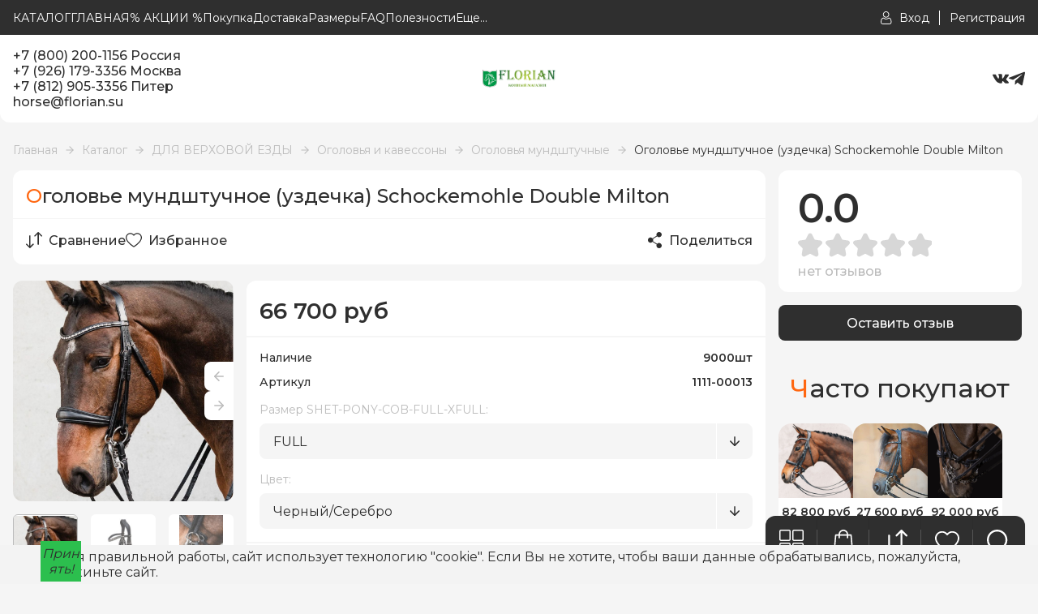

--- FILE ---
content_type: text/html; charset=utf-8
request_url: https://florian.su/goods/Schockemohle-Double-Bridle-Milton
body_size: 36404
content:
<!DOCTYPE html> 
<html lang="ru">
  <script src="//code.jivo.ru/widget/3gsIaPrBxl" async></script>
<head>
  <title>Schockemohle Double Bridle Milton</title>
  <meta name="description" content="Schockemohle Double Bridle Milton" />
  <meta name="keywords" content="Schockemohle Double Bridle Milton" />
  <meta http-equiv="X-UA-Compatible" content="ie=edge">
  <meta charset="utf-8">
  <meta name="viewport" content="width=device-width, initial-scale=1.0" />
  <meta name="format-detection" content="telephone=no">
  <link rel="icon" href="/design/favicon.ico?design=style&lc=1767939869" type="image/x-icon" />
  <link rel="shortcut icon" href="/design/favicon.ico?design=style&lc=1767939869" type="image/x-icon" />
  
	<meta property="og:title" content="Schockemohle Double Bridle Milton">
	<meta property="og:image" content="https://i2.storeland.net/2/8651/186508929/075a3e/ogolove-mundshtuchnoe-uzdechka-schockemohle-double-milton.jpg">
	<meta property="og:url" content="https://florian.su/">
	<meta property="og:site_name" content='Конный магазин &quot;FLORIAN&quot;'>
	<meta property="og:type" content="website">
  <meta property="og:description" content="Schockemohle Double Bridle Milton">  
  
    
  
  <link rel="stylesheet" type="text/css" href="/design/fonts.css?design=style">
  <link href="https://fonts.googleapis.com/css?family=Open+Sans:400,700&display=swap&subset=cyrillic,cyrillic-ext" rel="stylesheet">
  
  
  <link rel="stylesheet" href="/design/forall.css?design=style&lc=1767939869" type="text/css" />
  <link rel="stylesheet" type="text/css" href="/design/jquery.fancybox.min.css?design=style" />
  <link rel="stylesheet" type="text/css" href="/design/main.css?design=style&lc=1767939869">
  <link rel="stylesheet" type="text/css" href="/design/swiper-bundle.min.css?design=style" />
  
  
  <style>
    .nojs .preloader{animation:fadeOut 0.5s ease-out;animation-delay:2s;animation-fill-mode:forwards;}
    @keyframes fadeOut{from{opacity:1}to{opacity:0;visibility:hidden;}}.fadeOut{animation-name:fadeOut}
  </style>
  
  
  
  <script src="/design/forall.js?lc=1767939869"></script>
  <script src="/design/main.js?design=style&lc=1767939869"></script>
</head>
<body class="good_page">
  <div class="wrapper nojs">
    
    <noscript>
      <div class="noscript"> 
        <div class="noscript-inner"> 
          <h4><strong>Мы заметили, что у Вас выключен JavaScript.</strong></h4>
          <h5>Необходимо включить его для корректной работы сайта.</h5>
        </div> 
      </div>
    </noscript>
    
    
    
    <div class="banner-top" style="display:none">
      <div class="container">
        <div class="banner-top-wrapper">
          <div class="banner-top-icon">
            <i class="fal fa-info" aria-hidden="true"></i>
          </div>
          <div class="banner-top-content">
            <strong class="banner-top-title">Заголовок уведомления</strong>
            <div class="banner-top-text">Здесь может быть Ваш текст уведомления со <a class="pseudo-link" href="#">ссылкой</a></div>
          </div>
        </div>
      </div>
      <button class="banner-top-closeBtn" type="button">Закрыть</button>
    </div>
    </div>
    
    
    <header>
      <div class="header-wrapper" data-name="top">
         <div class="container">
            
            <div class="headerModalBtn menu_mob" data-modal-id="header-modal-menu"><span class="icon_ menu-icon"></span>Меню</div>
    		    <nav class="mainnav header-menu" itemscope itemtype="https://schema.org/SiteNavigationElement">
    					<ul class="mainnav__list">
    							    								    									    									<li class="header-menu__item">
    										<a class="mainnav__link "
    										   href="https://florian.su/catalog"
    										   title="Полный список товаров на сайте"
    										   itemprop="url"
    										>
    											<span itemprop="name">КАТАЛОГ</span>
    										</a>
    									</li>
    									    									<li class="header-menu__item">
    										<a class="mainnav__link "
    										   href="https://florian.su/"
    										   title="ГЛАВНАЯ"
    										   itemprop="url"
    										>
    											<span itemprop="name">ГЛАВНАЯ</span>
    										</a>
    									</li>
    									    									<li class="header-menu__item">
    										<a class="mainnav__link "
    										   href="https://florian.su/discount"
    										   title="Акции, проходящие в магазине"
    										   itemprop="url"
    										>
    											<span itemprop="name">% АКЦИИ %</span>
    										</a>
    									</li>
    									    									<li class="header-menu__item">
    										<a class="mainnav__link "
    										   href="https://florian.su/page/Pokupka-i-oplata"
    										   title="Покупка и оплата"
    										   itemprop="url"
    										>
    											<span itemprop="name">Покупка</span>
    										</a>
    									</li>
    									    									<li class="header-menu__item">
    										<a class="mainnav__link "
    										   href="https://florian.su/page/Dostavka-2"
    										   title="Доставка"
    										   itemprop="url"
    										>
    											<span itemprop="name">Доставка</span>
    										</a>
    									</li>
    									    									<li class="header-menu__item">
    										<a class="mainnav__link "
    										   href="https://florian.su/page/Kak-podobrat-razmery"
    										   title="Как подобрать размеры"
    										   itemprop="url"
    										>
    											<span itemprop="name">Размеры</span>
    										</a>
    									</li>
    									    									<li class="header-menu__item">
    										<a class="mainnav__link "
    										   href="https://florian.su/page/Otvety-na-voprosy"
    										   title="FAQ Ответы на вопросы"
    										   itemprop="url"
    										>
    											<span itemprop="name">FAQ</span>
    										</a>
    									</li>
    									    									<li class="header-menu__item">
    										<a class="mainnav__link "
    										   href="https://florian.su/news?sid=2"
    										   title="Каталог статей"
    										   itemprop="url"
    										>
    											<span itemprop="name">Полезности</span>
    										</a>
    									</li>
    									    									<li class="header-menu__item">
    										<a class="mainnav__link "
    										   href="https://florian.su/page/Vykup-na-zakaz"
    										   title="Выкуп на заказ"
    										   itemprop="url"
    										>
    											<span itemprop="name">Выкуп на заказ</span>
    										</a>
    									</li>
    									    									<li class="header-menu__item">
    										<a class="mainnav__link "
    										   href="https://florian.su/news?sid=1"
    										   title="Список новостей магазина"
    										   itemprop="url"
    										>
    											<span itemprop="name">Новости магазина</span>
    										</a>
    									</li>
    									    								    							    						</ul>
    		    </nav>
    		    
    		    
    		    <a class="header_logo" href="https://florian.su/" title="Конный магазин &quot;FLORIAN&quot;">
  				    <img src="/design/logo2.png?design=style&lc=1767939869" alt="Конный магазин &quot;FLORIAN&quot;">
  				  </a>
  				  
  				  <div class="headerModalBtn phone-btn" data-modal-id="header-modal-contacts"><span class="phone-icon icon_"></span></div>
  				  
  				  <div class="login">
            	
            	              <a href="https://florian.su/user/login" class="link" title="Войти в Личный кабинет">
                <span class="user-icon icon_"></span><span class="text">Вход</span>
              </a>
              <a href="https://florian.su/user/register" class="link" title="Регистрация">
                <span class="text">Регистрация</span>
              </a>
                          </div>
          </div>
        </div>
        
        
      <div class="header-modal" data-id="header-modal-menu">
        <ul>
																									<li class="header-menu__item">
								<a class="mainnav__link "
								   href="https://florian.su/catalog"
								   title="Полный список товаров на сайте"
								   itemprop="url"
								>
									<span itemprop="name">КАТАЛОГ</span>
								</a>
							</li>
														<li class="header-menu__item">
								<a class="mainnav__link "
								   href="https://florian.su/"
								   title="ГЛАВНАЯ"
								   itemprop="url"
								>
									<span itemprop="name">ГЛАВНАЯ</span>
								</a>
							</li>
														<li class="header-menu__item">
								<a class="mainnav__link "
								   href="https://florian.su/discount"
								   title="Акции, проходящие в магазине"
								   itemprop="url"
								>
									<span itemprop="name">% АКЦИИ %</span>
								</a>
							</li>
														<li class="header-menu__item">
								<a class="mainnav__link "
								   href="https://florian.su/page/Pokupka-i-oplata"
								   title="Покупка и оплата"
								   itemprop="url"
								>
									<span itemprop="name">Покупка</span>
								</a>
							</li>
														<li class="header-menu__item">
								<a class="mainnav__link "
								   href="https://florian.su/page/Dostavka-2"
								   title="Доставка"
								   itemprop="url"
								>
									<span itemprop="name">Доставка</span>
								</a>
							</li>
														<li class="header-menu__item">
								<a class="mainnav__link "
								   href="https://florian.su/page/Kak-podobrat-razmery"
								   title="Как подобрать размеры"
								   itemprop="url"
								>
									<span itemprop="name">Размеры</span>
								</a>
							</li>
														<li class="header-menu__item">
								<a class="mainnav__link "
								   href="https://florian.su/page/Otvety-na-voprosy"
								   title="FAQ Ответы на вопросы"
								   itemprop="url"
								>
									<span itemprop="name">FAQ</span>
								</a>
							</li>
														<li class="header-menu__item">
								<a class="mainnav__link "
								   href="https://florian.su/news?sid=2"
								   title="Каталог статей"
								   itemprop="url"
								>
									<span itemprop="name">Полезности</span>
								</a>
							</li>
														<li class="header-menu__item">
								<a class="mainnav__link "
								   href="https://florian.su/page/Vykup-na-zakaz"
								   title="Выкуп на заказ"
								   itemprop="url"
								>
									<span itemprop="name">Выкуп на заказ</span>
								</a>
							</li>
														<li class="header-menu__item">
								<a class="mainnav__link "
								   href="https://florian.su/news?sid=1"
								   title="Список новостей магазина"
								   itemprop="url"
								>
									<span itemprop="name">Новости магазина</span>
								</a>
							</li>
																						</ul>
      </div>  
        
      <div class="header-modal" data-id="header-modal-contacts">
                      <a href="tel:+7800200-1156 Россия" 
              class="contacts_info">+7 (800) 200-1156 Россия</a>
              <a href="tel:+7926179-3356 Москва" 
              class="contacts_info">+7 (926) 179-3356 Москва</a>
              <a href="tel:+7812905-3356 Питер" 
              class="contacts_info">+7 (812) 905-3356 Питер</a>
                     
                          <a href="mailto:horse@florian.su" class="contacts_info" title="Написать нам">horse@florian.su</a> 
                
        <a class="modal-phoneCallback modal_callback" href="javascript:;" data-src="#fancybox-callback" data-fancybox data-tooltip="Обратный звонок" title="Обратный звонок">Обратный звонок</a>
        
        <div class="social-links">
          <a class="vk" href="https://vk.com/florian_shop" title="VK.com" target="_blank"></a>
          <a class="telegram" href="https://t.me/florianshop" title="Telegram.org" target="_blank"></a>
        </div>
      </div>  
      
      <div class="header-wrapper" data-name="main">
        <div class="container">
          <div class="header-contacts">
                          <a href="tel:+7800200-1156 Россия" 
              class="contacts_info">+7 (800) 200-1156 Россия</a>
              <a href="tel:+7926179-3356 Москва" 
              class="contacts_info">+7 (926) 179-3356 Москва</a>
              <a href="tel:+7812905-3356 Питер" 
              class="contacts_info">+7 (812) 905-3356 Питер</a>
                                      <a href="mailto:horse@florian.su" class="contacts_info" title="Написать нам">horse@florian.su</a> 
                      </div>
            
          <a class="header_logo" href="https://florian.su/" title="Конный магазин &quot;FLORIAN&quot;">
				    <img src="/design/logo.png?design=style&lc=1767939869" alt="Конный магазин &quot;FLORIAN&quot;">
				  </a>
          <div class="social-links">
          <a class="vk" href="https://vk.com/florian_shop" title="VK.com" target="_blank"></a>
          <a class="telegram" href="https://t.me/florianshop" title="Telegram.org" target="_blank"></a>
          </div>
          
          </div>
        </div>
      <div class="header-overlay"></div>
    </header>
    
    <div id="navBar">
      <div class="navBar">
        
        <div class="nav-btn catalog_">
          <div class="nav-icon">
            <span class="catalog-icon icon_"></span>
          </div>
          
          <div class="nav-dropdown dropdown addto__cart">
            <div class="dropdown_top" style="display:none">
              <div class="dropdown_title">Каталог</div><div class="dropdown_close icon_ remove-icon"></div>
            </div>
            <div class="dropdown_body" id="fancybox__catalog">
               
                  <div class="header-catalogMenu">
                                                                                                                                              <div  class="header-catalogItem ">
                                <a href="https://florian.su/catalog/ROZhDeSTVO" class="header-catalogLink " title="РОЖДЕСТВО!!!" itemprop="url">
                                  РОЖДЕСТВО!!!
                                                                  </a>
                                                    </div>
                                                
                                                
                        
                                                                        <div  class="header-catalogItem ">
                                <a href="https://florian.su/catalog/Rasprodazha-2" class="header-catalogLink " title="% СКИДКИ %" itemprop="url">
                                  % СКИДКИ %
                                                                  </a>
                                                    </div>
                                                
                                                
                        
                                                                        <div  class="header-catalogItem ">
                                <a href="https://florian.su/catalog/NOVINKI" class="header-catalogLink " title="НОВИНКИ" itemprop="url">
                                  НОВИНКИ
                                                                  </a>
                                                    </div>
                                                
                                                
                        
                                                                        <div  class="header-catalogItem ">
                                <a href="https://florian.su/catalog/NABORY" class="header-catalogLink " title="НАБОРЫ" itemprop="url">
                                  НАБОРЫ
                                                                  </a>
                                                    </div>
                                                
                                                
                        
                                                                        <div  class="header-catalogItem  parent">
                                <a href="https://florian.su/catalog/Popony-i-kapory" class="header-catalogLink " title="ПОПОНЫ И КАПОРЫ" itemprop="url">
                                  ПОПОНЫ И КАПОРЫ
                                  <span class="arrow-icon _right icon_ "></span>                                </a>
                                                  
                                                
                        
                                                                                                  <div class="sub header-subcatalog">
                                                                            <div  class="header-subcatalogCol ">
                                <a href="https://florian.su/catalog/Zimnije-progulochnyje-popony" class="header-subcatalogTitle " title="Зимние прогулочные попоны" itemprop="url">
                                  Зимние прогулочные попоны
                                                                  </a>
                                                    </div>
                                                
                                                
                        
                                                                        <div  class="header-subcatalogCol ">
                                <a href="https://florian.su/catalog/Dozhdevyje-popony" class="header-subcatalogTitle " title="Дождевые попоны" itemprop="url">
                                  Дождевые попоны
                                                                  </a>
                                                    </div>
                                                
                                                
                        
                                                                        <div  class="header-subcatalogCol ">
                                <a href="https://florian.su/catalog/Dennikovyje-popony" class="header-subcatalogTitle " title="Зимние денниковые попоны" itemprop="url">
                                  Зимние денниковые попоны
                                                                  </a>
                                                    </div>
                                                
                                                
                        
                                                                        <div  class="header-subcatalogCol ">
                                <a href="https://florian.su/catalog/Flisovyje-popony" class="header-subcatalogTitle " title="Флисовые попоны" itemprop="url">
                                  Флисовые попоны
                                                                  </a>
                                                    </div>
                                                
                                                
                        
                                                                        <div  class="header-subcatalogCol ">
                                <a href="https://florian.su/catalog/Sherst-anyje-popony" class="header-subcatalogTitle " title="Шерстяные попоны" itemprop="url">
                                  Шерстяные попоны
                                                                  </a>
                                                    </div>
                                                
                                                
                        
                                                                        <div  class="header-subcatalogCol ">
                                <a href="https://florian.su/catalog/Hlopkovye-popony" class="header-subcatalogTitle " title="Хлопковые попоны" itemprop="url">
                                  Хлопковые попоны
                                                                  </a>
                                                    </div>
                                                
                                                
                        
                                                                        <div  class="header-subcatalogCol ">
                                <a href="https://florian.su/catalog/Popony-pod-sedlo" class="header-subcatalogTitle " title="Попоны под седло" itemprop="url">
                                  Попоны под седло
                                                                  </a>
                                                    </div>
                                                
                                                
                        
                                                                        <div  class="header-subcatalogCol ">
                                <a href="https://florian.su/catalog/Legkie-i-letnie-popony" class="header-subcatalogTitle " title="Охлаждающие и сушильные попоны" itemprop="url">
                                  Охлаждающие и сушильные попоны
                                                                  </a>
                                                    </div>
                                                
                                                
                        
                                                                        <div  class="header-subcatalogCol ">
                                <a href="https://florian.su/catalog/Antimoskitnye-popony" class="header-subcatalogTitle " title="Антимоскитные попоны" itemprop="url">
                                  Антимоскитные попоны
                                                                  </a>
                                                    </div>
                                                
                                                
                        
                                                                        <div  class="header-subcatalogCol ">
                                <a href="https://florian.su/catalog/Ohlazhdayushhie-popony" class="header-subcatalogTitle " title="Охлаждающие попоны" itemprop="url">
                                  Охлаждающие попоны
                                                                  </a>
                                                    </div>
                                                
                                                
                        
                                                                        <div  class="header-subcatalogCol ">
                                <a href="https://florian.su/catalog/Popony-dlya-rysakov-i-vystuplenij" class="header-subcatalogTitle " title="Попоны для рысаков и выступлений" itemprop="url">
                                  Попоны для рысаков и выступлений
                                                                  </a>
                                                    </div>
                                                
                                                
                        
                                                                        <div  class="header-subcatalogCol ">
                                <a href="https://florian.su/catalog/Lechebnye-popony" class="header-subcatalogTitle " title="Лечебные попоны" itemprop="url">
                                  Лечебные попоны
                                                                  </a>
                                                    </div>
                                                
                                                
                        
                                                                        <div  class="header-subcatalogCol ">
                                <a href="https://florian.su/catalog/Transportirovochnye-popony" class="header-subcatalogTitle " title="Транспортировочные попоны" itemprop="url">
                                  Транспортировочные попоны
                                                                  </a>
                                                    </div>
                                                
                                                
                        
                                                                        <div  class="header-subcatalogCol ">
                                <a href="https://florian.su/catalog/Poponoderzhateli-i-remni" class="header-subcatalogTitle " title="Попонодержатели и ремни" itemprop="url">
                                  Попонодержатели и ремни
                                                                  </a>
                                                    </div>
                                                
                                                
                        
                                                                        <div  class="header-subcatalogCol ">
                                <a href="https://florian.su/catalog/Popony-nakidki" class="header-subcatalogTitle " title="Попоны накидки" itemprop="url">
                                  Попоны накидки
                                                                  </a>
                                                    </div>
                                                
                                                                              </div> 
                                                        </div>
                                                                                                      
                        
                                                                        <div  class="header-catalogItem  parent">
                                <a href="https://florian.su/catalog/Sedla-2" class="header-catalogLink " title="СЕДЛА" itemprop="url">
                                  СЕДЛА
                                  <span class="arrow-icon _right icon_ "></span>                                </a>
                                                  
                                                
                        
                                                                                                  <div class="sub header-subcatalog">
                                                                            <div  class="header-subcatalogCol ">
                                <a href="https://florian.su/catalog/Universal-nyje-sedla" class="header-subcatalogTitle " title="Универсальные седла" itemprop="url">
                                  Универсальные седла
                                                                  </a>
                                                    </div>
                                                
                                                
                        
                                                                        <div  class="header-subcatalogCol ">
                                <a href="https://florian.su/catalog/Vyjezdkovyje-sedla" class="header-subcatalogTitle " title="Выездковые седла" itemprop="url">
                                  Выездковые седла
                                                                  </a>
                                                    </div>
                                                
                                                
                        
                                                                        <div  class="header-subcatalogCol ">
                                <a href="https://florian.su/catalog/Konkurnyje-sedla" class="header-subcatalogTitle " title="Конкурные седла" itemprop="url">
                                  Конкурные седла
                                                                  </a>
                                                    </div>
                                                
                                                
                        
                                                                        <div  class="header-subcatalogCol ">
                                <a href="https://florian.su/catalog/Bezlenchikovyje-sedla" class="header-subcatalogTitle " title="Безленчиковые седла" itemprop="url">
                                  Безленчиковые седла
                                                                  </a>
                                                    </div>
                                                
                                                
                        
                                                                        <div  class="header-subcatalogCol ">
                                <a href="https://florian.su/catalog/Skakovye-sedla" class="header-subcatalogTitle " title="Скаковые седла" itemprop="url">
                                  Скаковые седла
                                                                  </a>
                                                    </div>
                                                
                                                
                        
                                                                        <div  class="header-subcatalogCol ">
                                <a href="https://florian.su/catalog/Sedla-vestern" class="header-subcatalogTitle " title="Седла вестерн" itemprop="url">
                                  Седла вестерн
                                                                  </a>
                                                    </div>
                                                
                                                
                        
                                                                        <div  class="header-subcatalogCol ">
                                <a href="https://florian.su/catalog/Sedla-dlya-probegov" class="header-subcatalogTitle " title="Седла для пробегов" itemprop="url">
                                  Седла для пробегов
                                                                  </a>
                                                    </div>
                                                
                                                
                        
                                                                        <div  class="header-subcatalogCol ">
                                <a href="https://florian.su/catalog/Avstalijskie-sedla" class="header-subcatalogTitle " title="Австралийские седла" itemprop="url">
                                  Австралийские седла
                                                                  </a>
                                                    </div>
                                                
                                                
                        
                                                                        <div  class="header-subcatalogCol ">
                                <a href="https://florian.su/catalog/Kavalerijskie-sedla" class="header-subcatalogTitle " title="Кавалерийские седла" itemprop="url">
                                  Кавалерийские седла
                                                                  </a>
                                                    </div>
                                                
                                                
                        
                                                                        <div  class="header-subcatalogCol ">
                                <a href="https://florian.su/catalog/Damskie-sedla" class="header-subcatalogTitle " title="Дамские седла" itemprop="url">
                                  Дамские седла
                                                                  </a>
                                                    </div>
                                                
                                                
                        
                                                                        <div  class="header-subcatalogCol ">
                                <a href="https://florian.su/catalog/Upory-i-lenchiki-dlya-sedel-2" class="header-subcatalogTitle " title="Аксессуары для седел Wintec и Bates" itemprop="url">
                                  Аксессуары для седел Wintec и Bates
                                                                  </a>
                                                    </div>
                                                
                                                
                        
                                                                        <div  class="header-subcatalogCol ">
                                <a href="https://florian.su/catalog/Zapchasti-i-prinadlezhnosti-dlya-sedel" class="header-subcatalogTitle " title="Запчасти и принадлежности для седел" itemprop="url">
                                  Запчасти и принадлежности для седел
                                                                  </a>
                                                    </div>
                                                
                                                
                        
                                                                        <div  class="header-subcatalogCol ">
                                <a href="https://florian.su/catalog/Meh-i-geli-na-sedlo" class="header-subcatalogTitle " title="Мех и гели на седло" itemprop="url">
                                  Мех и гели на седло
                                                                  </a>
                                                    </div>
                                                
                                                                              </div> 
                                                        </div>
                                                                                                      
                        
                                                                        <div  class="header-catalogItem  parent">
                                <a href="https://florian.su/catalog/DLya-LOShADI" class="header-catalogLink " title="ДЛЯ ЛОШАДИ" itemprop="url">
                                  ДЛЯ ЛОШАДИ
                                  <span class="arrow-icon _right icon_ "></span>                                </a>
                                                  
                                                
                        
                                                                                                  <div class="sub header-subcatalog">
                                                                            <div  class="header-subcatalogCol  parent">
                                <a href="https://florian.su/catalog/UHOD-ZA-LOShADyu" class="header-subcatalogTitle " title="ДЛЯ УХОДА ЗА ЛОШАДЬЮ" itemprop="url">
                                  ДЛЯ УХОДА ЗА ЛОШАДЬЮ
                                                                  </a>
                                                  
                                                
                        
                                                                                                  <div class="sub header-subcatalog-third">
                                                                            <div  class="header-subcatalogItem ">
                                <a href="https://florian.su/catalog/Sumki-jashhiki-i-nabory" class="header-subcatalogLink " title="Сумки, ящики и наборы" itemprop="url">
                                  Сумки, ящики и наборы
                                                                  </a>
                                                    </div>
                                                
                                                
                        
                                                                        <div  class="header-subcatalogItem ">
                                <a href="https://florian.su/catalog/Kondicionery-i-shampuni" class="header-subcatalogLink " title="Кондиционеры и шампуни" itemprop="url">
                                  Кондиционеры и шампуни
                                                                  </a>
                                                    </div>
                                                
                                                
                        
                                                                        <div  class="header-subcatalogItem ">
                                <a href="https://florian.su/catalog/Shhetki-skrebnicy-i-kr-uchki" class="header-subcatalogLink " title="Щетки, скребницы и крючки" itemprop="url">
                                  Щетки, скребницы и крючки
                                                                  </a>
                                                    </div>
                                                
                                                
                        
                                                                        <div  class="header-subcatalogItem ">
                                <a href="https://florian.su/catalog/Antiseptiki-i-kremy" class="header-subcatalogLink " title="Обработка ран, укусов, экзем и царапин" itemprop="url">
                                  Обработка ран, укусов, экзем и царапин
                                                                  </a>
                                                    </div>
                                                
                                                
                        
                                                                        <div  class="header-subcatalogItem ">
                                <a href="https://florian.su/catalog/Linimenty-geli" class="header-subcatalogLink " title="Линименты (гели)" itemprop="url">
                                  Линименты (гели)
                                                                  </a>
                                                    </div>
                                                
                                                
                        
                                                                        <div  class="header-subcatalogItem ">
                                <a href="https://florian.su/catalog/Zashhita-ot-nasekomyh" class="header-subcatalogLink " title="Защита от насекомых" itemprop="url">
                                  Защита от насекомых
                                                                  </a>
                                                    </div>
                                                
                                                
                        
                                                                        <div  class="header-subcatalogItem ">
                                <a href="https://florian.su/catalog/Blistery" class="header-subcatalogLink " title="Блистеры" itemprop="url">
                                  Блистеры
                                                                  </a>
                                                    </div>
                                                
                                                
                        
                                                                        <div  class="header-subcatalogItem ">
                                <a href="https://florian.su/catalog/Ot-prikuski" class="header-subcatalogLink " title="От прикуски" itemprop="url">
                                  От прикуски
                                                                  </a>
                                                    </div>
                                                
                                                
                        
                                                                        <div  class="header-subcatalogItem ">
                                <a href="https://florian.su/catalog/LIKITY-I-IGRUShKI" class="header-subcatalogLink " title="ЛИКИТЫ И ИГРУШКИ" itemprop="url">
                                  ЛИКИТЫ И ИГРУШКИ
                                                                  </a>
                                                    </div>
                                                
                                                
                        
                                                                        <div  class="header-subcatalogItem ">
                                <a href="https://florian.su/catalog/Uhod-za-kopytami" class="header-subcatalogLink " title="Уход за копытами" itemprop="url">
                                  Уход за копытами
                                                                  </a>
                                                    </div>
                                                
                                                
                        
                                                                        <div  class="header-subcatalogItem ">
                                <a href="https://florian.su/catalog/Shou-kosmetika" class="header-subcatalogLink " title="Шоу косметика" itemprop="url">
                                  Шоу косметика
                                                                  </a>
                                                    </div>
                                                
                                                
                        
                                                                        <div  class="header-subcatalogItem ">
                                <a href="https://florian.su/catalog/Mashinki-dlya-strizhki" class="header-subcatalogLink " title="Машинки для стрижки" itemprop="url">
                                  Машинки для стрижки
                                                                  </a>
                                                    </div>
                                                
                                                
                        
                                                                        <div  class="header-subcatalogItem ">
                                <a href="https://florian.su/catalog/Glina" class="header-subcatalogLink " title="Глина" itemprop="url">
                                  Глина
                                                                  </a>
                                                    </div>
                                                
                                                
                        
                                                                        <div  class="header-subcatalogItem ">
                                <a href="https://florian.su/catalog/Reppelenty" class="header-subcatalogLink " title="Репелленты" itemprop="url">
                                  Репелленты
                                                                  </a>
                                                    </div>
                                                
                                                                              </div> 
                                                        </div>
                                                                                                      
                        
                                                                        <div  class="header-subcatalogCol  parent">
                                <a href="https://florian.su/catalog/DLya-ZDOROVya-LOShADI" class="header-subcatalogTitle " title="ПОДКОРМКИ И ВИТАМИНЫ" itemprop="url">
                                  ПОДКОРМКИ И ВИТАМИНЫ
                                                                  </a>
                                                  
                                                
                        
                                                                                                  <div class="sub header-subcatalog-third">
                                                                            <div  class="header-subcatalogItem ">
                                <a href="https://florian.su/catalog/Vitaminy" class="header-subcatalogLink " title="Витамины" itemprop="url">
                                  Витамины
                                                                  </a>
                                                    </div>
                                                
                                                
                        
                                                                        <div  class="header-subcatalogItem ">
                                <a href="https://florian.su/catalog/Mineral-nyje-podkormki" class="header-subcatalogLink " title="Минеральные подкормки" itemprop="url">
                                  Минеральные подкормки
                                                                  </a>
                                                    </div>
                                                
                                                
                        
                                                                        <div  class="header-subcatalogItem ">
                                <a href="https://florian.su/catalog/Podkormki-i-elektrolity" class="header-subcatalogLink " title="Подкормки и электролиты" itemprop="url">
                                  Подкормки и электролиты
                                                                  </a>
                                                    </div>
                                                
                                                
                        
                                                                        <div  class="header-subcatalogItem ">
                                <a href="https://florian.su/catalog/Dlya-pishhevareniya" class="header-subcatalogLink " title="Для пищеварения и ЖКТ" itemprop="url">
                                  Для пищеварения и ЖКТ
                                                                  </a>
                                                    </div>
                                                
                                                
                        
                                                                        <div  class="header-subcatalogItem ">
                                <a href="https://florian.su/catalog/Dlya-dyhatelnoj-sistemy" class="header-subcatalogLink " title="Для дыхательной системы" itemprop="url">
                                  Для дыхательной системы
                                                                  </a>
                                                    </div>
                                                
                                                
                        
                                                                        <div  class="header-subcatalogItem ">
                                <a href="https://florian.su/catalog/Dlya-myshc-sustavov-i-suhozhilij" class="header-subcatalogLink " title="Для суставов и связок" itemprop="url">
                                  Для суставов и связок
                                                                  </a>
                                                    </div>
                                                
                                                
                        
                                                                        <div  class="header-subcatalogItem ">
                                <a href="https://florian.su/catalog/Dlya-kopyt" class="header-subcatalogLink " title="Для копыт и шерсти" itemprop="url">
                                  Для копыт и шерсти
                                                                  </a>
                                                    </div>
                                                
                                                
                        
                                                                        <div  class="header-subcatalogItem ">
                                <a href="https://florian.su/catalog/Dlya-myshc" class="header-subcatalogLink " title="Для мускулатуры" itemprop="url">
                                  Для мускулатуры
                                                                  </a>
                                                    </div>
                                                
                                                
                        
                                                                        <div  class="header-subcatalogItem ">
                                <a href="https://florian.su/catalog/Preparaty-dl-a-nervnoj-sistemy" class="header-subcatalogLink " title="Для нервной системы" itemprop="url">
                                  Для нервной системы
                                                                  </a>
                                                    </div>
                                                
                                                
                        
                                                                        <div  class="header-subcatalogItem ">
                                <a href="https://florian.su/catalog/Dlya-serdca" class="header-subcatalogLink " title="Для сердца" itemprop="url">
                                  Для сердца
                                                                  </a>
                                                    </div>
                                                
                                                
                        
                                                                        <div  class="header-subcatalogItem ">
                                <a href="https://florian.su/catalog/Dlya-pecheni-i-pochek" class="header-subcatalogLink " title="Для печени и почек" itemprop="url">
                                  Для печени и почек
                                                                  </a>
                                                    </div>
                                                
                                                
                        
                                                                        <div  class="header-subcatalogItem ">
                                <a href="https://florian.su/catalog/Trav-anyje-sbory" class="header-subcatalogLink " title="Сиропы и масла" itemprop="url">
                                  Сиропы и масла
                                                                  </a>
                                                    </div>
                                                
                                                
                        
                                                                        <div  class="header-subcatalogItem ">
                                <a href="https://florian.su/catalog/Dlya-immuniteta" class="header-subcatalogLink " title="Для иммунитета" itemprop="url">
                                  Для иммунитета
                                                                  </a>
                                                    </div>
                                                
                                                
                        
                                                                        <div  class="header-subcatalogItem ">
                                <a href="https://florian.su/catalog/Dlya-rezvosti-i-jenergii" class="header-subcatalogLink " title="Для резвости и энергии" itemprop="url">
                                  Для резвости и энергии
                                                                  </a>
                                                    </div>
                                                
                                                
                        
                                                                        <div  class="header-subcatalogItem ">
                                <a href="http://dlya-zherebyat-i-kobyl.florian.su/" class="header-subcatalogLink " title="Для жеребят и кобыл" itemprop="url">
                                  Для жеребят и кобыл
                                                                  </a>
                                                    </div>
                                                
                                                
                        
                                                                        <div  class="header-subcatalogItem ">
                                <a href="https://florian.su/catalog/Dlya-pozhilyh-loshadej" class="header-subcatalogLink " title="Для пожилых лошадей" itemprop="url">
                                  Для пожилых лошадей
                                                                  </a>
                                                    </div>
                                                
                                                
                        
                                                                        <div  class="header-subcatalogItem ">
                                <a href="https://florian.su/catalog/Lakomstva" class="header-subcatalogLink " title="Лакомства" itemprop="url">
                                  Лакомства
                                                                  </a>
                                                    </div>
                                                
                                                
                        
                                                                        <div  class="header-subcatalogItem ">
                                <a href="https://florian.su/catalog/Rastitelnye-sbory" class="header-subcatalogLink " title="Растительные сборы" itemprop="url">
                                  Растительные сборы
                                                                  </a>
                                                    </div>
                                                
                                                                              </div> 
                                                        </div>
                                                                                                      
                        
                                                                        <div  class="header-subcatalogCol  parent">
                                <a href="https://florian.su/catalog/M-usli-i-korma" class="header-subcatalogTitle " title="МЮСЛИ, МЭШ И КОРМА" itemprop="url">
                                  МЮСЛИ, МЭШ И КОРМА
                                                                  </a>
                                                  
                                                
                        
                                                                                                  <div class="sub header-subcatalog-third">
                                                                            <div  class="header-subcatalogItem ">
                                <a href="https://florian.su/catalog/MyuSLI-MeSh-I-KORMA-2" class="header-subcatalogLink " title="Спортивные лошади" itemprop="url">
                                  Спортивные лошади
                                                                  </a>
                                                    </div>
                                                
                                                
                        
                                                                        <div  class="header-subcatalogItem ">
                                <a href="https://florian.su/catalog/Bespokojnye-loshadi" class="header-subcatalogLink " title="Беспокойные лошади" itemprop="url">
                                  Беспокойные лошади
                                                                  </a>
                                                    </div>
                                                
                                                
                        
                                                                        <div  class="header-subcatalogItem ">
                                <a href="https://florian.su/catalog/Molodye-loshadi" class="header-subcatalogLink " title="Молодые лошади" itemprop="url">
                                  Молодые лошади
                                                                  </a>
                                                    </div>
                                                
                                                
                        
                                                                        <div  class="header-subcatalogItem ">
                                <a href="https://florian.su/catalog/Vozrastnye-loshadi" class="header-subcatalogLink " title="Возрастные лошади" itemprop="url">
                                  Возрастные лошади
                                                                  </a>
                                                    </div>
                                                
                                                
                        
                                                                        <div  class="header-subcatalogItem ">
                                <a href="https://florian.su/catalog/Laktiruyushhie-kobyly" class="header-subcatalogLink " title="Лактирующие кобылы" itemprop="url">
                                  Лактирующие кобылы
                                                                  </a>
                                                    </div>
                                                
                                                
                        
                                                                        <div  class="header-subcatalogItem ">
                                <a href="https://florian.su/catalog/Zherebcy-proizvoditeli" class="header-subcatalogLink " title="Жеребцы производители" itemprop="url">
                                  Жеребцы производители
                                                                  </a>
                                                    </div>
                                                
                                                
                        
                                                                        <div  class="header-subcatalogItem ">
                                <a href="https://florian.su/catalog/Poni" class="header-subcatalogLink " title="Пони" itemprop="url">
                                  Пони
                                                                  </a>
                                                    </div>
                                                
                                                
                        
                                                                        <div  class="header-subcatalogItem ">
                                <a href="https://florian.su/catalog/Mitaminno-mineralnye-podkormki" class="header-subcatalogLink " title="Витаминно-минеральные подкормки" itemprop="url">
                                  Витаминно-минеральные подкормки
                                                                  </a>
                                                    </div>
                                                
                                                
                        
                                                                        <div  class="header-subcatalogItem ">
                                <a href="https://florian.su/catalog/Loshadi-s-HOBL-i-problemami-ZhKT" class="header-subcatalogLink " title="Лечебно-профилактические корма" itemprop="url">
                                  Лечебно-профилактические корма
                                                                  </a>
                                                    </div>
                                                
                                                
                        
                                                                        <div  class="header-subcatalogItem ">
                                <a href="https://florian.su/catalog/Zhmyh-VTM-i-seno" class="header-subcatalogLink " title="Жмых, ВТМ и сено" itemprop="url">
                                  Жмых, ВТМ и сено
                                                                  </a>
                                                    </div>
                                                
                                                
                        
                                                                        <div  class="header-subcatalogItem ">
                                <a href="https://florian.su/catalog/MyuSLI-MeSh-I-KORMA" class="header-subcatalogLink " title="Микронизированное зерно" itemprop="url">
                                  Микронизированное зерно
                                                                  </a>
                                                    </div>
                                                
                                                
                        
                                                                        <div  class="header-subcatalogItem ">
                                <a href="https://florian.su/catalog/Vestern-2" class="header-subcatalogLink " title="Вестерн" itemprop="url">
                                  Вестерн
                                                                  </a>
                                                    </div>
                                                
                                                
                        
                                                                        <div  class="header-subcatalogItem ">
                                <a href="https://florian.su/catalog/Alpaki-lamy-verblyudy-i-svinki" class="header-subcatalogLink " title="Альпаки, ламы верблюды и свинки" itemprop="url">
                                  Альпаки, ламы верблюды и свинки
                                                                  </a>
                                                    </div>
                                                
                                                                              </div> 
                                                        </div>
                                                                                                      
                        
                                                                        <div  class="header-subcatalogCol ">
                                <a href="https://florian.su/catalog/KARDIOMONITORY-POLAR" class="header-subcatalogTitle " title="POLAR КАРДИОМОНИТОРЫ" itemprop="url">
                                  POLAR КАРДИОМОНИТОРЫ
                                                                  </a>
                                                    </div>
                                                
                                                
                        
                                                                        <div  class="header-subcatalogCol  parent">
                                <a href="https://florian.su/catalog/BACK-ON-TRACK" class="header-subcatalogTitle " title="Керамика Back on Track и  W-Healing" itemprop="url">
                                  Керамика Back on Track и  W-Healing
                                                                  </a>
                                                  
                                                
                        
                                                                                                  <div class="sub header-subcatalog-third">
                                                                            <div  class="header-subcatalogItem ">
                                <a href="https://florian.su/catalog/Back-on-Track-dl-a-l-udej" class="header-subcatalogLink " title="Back on Track для людей" itemprop="url">
                                  Back on Track для людей
                                                                  </a>
                                                    </div>
                                                
                                                
                        
                                                                        <div  class="header-subcatalogItem ">
                                <a href="https://florian.su/catalog/Back-on-Track-dl-a-sobak" class="header-subcatalogLink " title="Back on Track для собак" itemprop="url">
                                  Back on Track для собак
                                                                  </a>
                                                    </div>
                                                
                                                
                        
                                                                        <div  class="header-subcatalogItem ">
                                <a href="https://florian.su/catalog/Back-on-Track-dl-a-loshadi" class="header-subcatalogLink " title="Back on Track для лошади" itemprop="url">
                                  Back on Track для лошади
                                                                  </a>
                                                    </div>
                                                
                                                                              </div> 
                                                        </div>
                                                                                                      
                        
                                                                        <div  class="header-subcatalogCol ">
                                <a href="https://florian.su/catalog/MAGNITNAya-AMUNICIya" class="header-subcatalogTitle " title="Магнитная амуниция" itemprop="url">
                                  Магнитная амуниция
                                                                  </a>
                                                    </div>
                                                
                                                
                        
                                                                        <div style="display:none;" class="header-subcatalogCol ">
                                <a href="https://florian.su/catalog/Naturalnaya-kosmetika-dlya-loshadej" class="header-subcatalogTitle " title="Натуральная косметика для лошадей" itemprop="url">
                                  Натуральная косметика для лошадей
                                                                  </a>
                                                    </div>
                                                
                                                
                        
                                                                        <div  class="header-subcatalogCol ">
                                <a href="https://florian.su/catalog/Nedouzdki-2" class="header-subcatalogTitle " title="Недоуздки" itemprop="url">
                                  Недоуздки
                                                                  </a>
                                                    </div>
                                                
                                                
                        
                                                                        <div  class="header-subcatalogCol ">
                                <a href="https://florian.su/catalog/Chumbura" class="header-subcatalogTitle " title="Чумбура" itemprop="url">
                                  Чумбура
                                                                  </a>
                                                    </div>
                                                
                                                
                        
                                                                        <div  class="header-subcatalogCol ">
                                <a href="https://florian.su/catalog/UHOD-za-ZUBAMI" class="header-subcatalogTitle " title="УХОД за ЗУБАМИ" itemprop="url">
                                  УХОД за ЗУБАМИ
                                                                  </a>
                                                    </div>
                                                
                                                                              </div> 
                                                        </div>
                                                                                                      
                        
                                                                        <div  class="header-catalogItem  parent active">
                                <a href="https://florian.su/catalog/DLya-VeRHOVOJ-eZDY" class="header-catalogLink " title="ДЛЯ ВЕРХОВОЙ ЕЗДЫ" itemprop="url">
                                  ДЛЯ ВЕРХОВОЙ ЕЗДЫ
                                  <span class="arrow-icon _right icon_ active"></span>                                </a>
                                                  
                                                
                        
                                                                                                  <div class="sub header-subcatalog">
                                                                            <div  class="header-subcatalogCol  parent">
                                <a href="https://florian.su/catalog/Val-trapy-amortizatory-i-mehovushki" class="header-subcatalogTitle " title="Вальтрапы, амортизаторы, гели и меховушки" itemprop="url">
                                  Вальтрапы, амортизаторы, гели и меховушки
                                                                  </a>
                                                  
                                                
                        
                                                                                                  <div class="sub header-subcatalog-third">
                                                                            <div  class="header-subcatalogItem ">
                                <a href="https://florian.su/catalog/Mehovushki" class="header-subcatalogLink " title="Меховушки" itemprop="url">
                                  Меховушки
                                                                  </a>
                                                    </div>
                                                
                                                
                        
                                                                        <div  class="header-subcatalogItem ">
                                <a href="https://florian.su/catalog/Val-trapy" class="header-subcatalogLink " title="Вальтрапы" itemprop="url">
                                  Вальтрапы
                                                                  </a>
                                                    </div>
                                                
                                                
                        
                                                                        <div  class="header-subcatalogItem ">
                                <a href="https://florian.su/catalog/Geli" class="header-subcatalogLink " title="Гели и амортизаторы" itemprop="url">
                                  Гели и амортизаторы
                                                                  </a>
                                                    </div>
                                                
                                                
                        
                                                                        <div  class="header-subcatalogItem ">
                                <a href="https://florian.su/catalog/Pady-dl-a-bezlenchikovyh-sedel" class="header-subcatalogLink " title="Пады для безленчиковых седел" itemprop="url">
                                  Пады для безленчиковых седел
                                                                  </a>
                                                    </div>
                                                
                                                                              </div> 
                                                        </div>
                                                                                                      
                        
                                                                        <div  class="header-subcatalogCol  parent">
                                <a href="https://florian.su/catalog/Podprugi-stremena-i-putlishha" class="header-subcatalogTitle " title="Подпруги, стремена и путлища" itemprop="url">
                                  Подпруги, стремена и путлища
                                                                  </a>
                                                  
                                                
                        
                                                                                                  <div class="sub header-subcatalog-third">
                                                                            <div  class="header-subcatalogItem ">
                                <a href="https://florian.su/catalog/Stremena" class="header-subcatalogLink " title="Стремена" itemprop="url">
                                  Стремена
                                                                  </a>
                                                    </div>
                                                
                                                
                        
                                                                        <div  class="header-subcatalogItem ">
                                <a href="https://florian.su/catalog/Putlishha" class="header-subcatalogLink " title="Путлища" itemprop="url">
                                  Путлища
                                                                  </a>
                                                    </div>
                                                
                                                
                        
                                                                        <div  class="header-subcatalogItem ">
                                <a href="https://florian.su/catalog/Podprugi" class="header-subcatalogLink " title="Подпруги" itemprop="url">
                                  Подпруги
                                                                  </a>
                                                    </div>
                                                
                                                                              </div> 
                                                        </div>
                                                                                                      
                        
                                                                        <div  class="header-subcatalogCol  parent active">
                                <a href="https://florian.su/catalog/Uzdechki-ogolovya-i-nalobnye-remni" class="header-subcatalogTitle " title="Оголовья и кавессоны" itemprop="url">
                                  Оголовья и кавессоны
                                                                  </a>
                                                  
                                                
                        
                                                                                                  <div class="sub header-subcatalog-third">
                                                                            <div  class="header-subcatalogItem ">
                                <a href="https://florian.su/catalog/Uzdechki-trenzel-nyje" class="header-subcatalogLink " title="Оголовья трензельные" itemprop="url">
                                  Оголовья трензельные
                                                                  </a>
                                                    </div>
                                                
                                                
                        
                                                                        <div  class="header-subcatalogItem  active">
                                <a href="https://florian.su/catalog/Uzdechki-mundshtuchnyje" class="header-subcatalogLink  active" title="Оголовья мундштучные" itemprop="url">
                                  Оголовья мундштучные
                                                                  </a>
                                                    </div>
                                                
                                                
                        
                                                                        <div  class="header-subcatalogItem ">
                                <a href="https://florian.su/catalog/Uzdechki-beztrenzelnye" class="header-subcatalogLink " title="Оголовья безтрензельные" itemprop="url">
                                  Оголовья безтрензельные
                                                                  </a>
                                                    </div>
                                                
                                                
                        
                                                                        <div  class="header-subcatalogItem ">
                                <a href="https://florian.su/catalog/Uzdechki-vyvodkovye" class="header-subcatalogLink " title="Оголовья выводковые" itemprop="url">
                                  Оголовья выводковые
                                                                  </a>
                                                    </div>
                                                
                                                
                        
                                                                        <div  class="header-subcatalogItem ">
                                <a href="https://florian.su/catalog/Uzdechki-probezhnye" class="header-subcatalogLink " title="Оголовья пробежные" itemprop="url">
                                  Оголовья пробежные
                                                                  </a>
                                                    </div>
                                                
                                                
                        
                                                                        <div  class="header-subcatalogItem ">
                                <a href="https://florian.su/catalog/Kavessony" class="header-subcatalogLink " title="Кавессоны" itemprop="url">
                                  Кавессоны
                                                                  </a>
                                                    </div>
                                                
                                                                              </div> 
                                                        </div>
                                                                                                      
                        
                                                                        <div  class="header-subcatalogCol  parent">
                                <a href="https://florian.su/catalog/Kapsuli-i-povodya" class="header-subcatalogTitle " title="Капсули, поводья и налобные ремни" itemprop="url">
                                  Капсули, поводья и налобные ремни
                                                                  </a>
                                                  
                                                
                        
                                                                                                  <div class="sub header-subcatalog-third">
                                                                            <div  class="header-subcatalogItem ">
                                <a href="https://florian.su/catalog/Nalobnyje-remni" class="header-subcatalogLink " title="Налобные ремни" itemprop="url">
                                  Налобные ремни
                                                                  </a>
                                                    </div>
                                                
                                                
                        
                                                                        <div  class="header-subcatalogItem ">
                                <a href="https://florian.su/catalog/Kapsuli-povodya-i-nalobnye-remni" class="header-subcatalogLink " title="Капсули" itemprop="url">
                                  Капсули
                                                                  </a>
                                                    </div>
                                                
                                                
                        
                                                                        <div  class="header-subcatalogItem ">
                                <a href="https://florian.su/catalog/Povodya" class="header-subcatalogLink " title="Поводья" itemprop="url">
                                  Поводья
                                                                  </a>
                                                    </div>
                                                
                                                                              </div> 
                                                        </div>
                                                                                                      
                        
                                                                        <div  class="header-subcatalogCol ">
                                <a href="https://florian.su/catalog/Ushki" class="header-subcatalogTitle " title="Ушки" itemprop="url">
                                  Ушки
                                                                  </a>
                                                    </div>
                                                
                                                
                        
                                                                        <div  class="header-subcatalogCol  parent">
                                <a href="https://florian.su/catalog/Zhelezo" class="header-subcatalogTitle " title="Железо" itemprop="url">
                                  Железо
                                                                  </a>
                                                  
                                                
                        
                                                                                                  <div class="sub header-subcatalog-third">
                                                                            <div  class="header-subcatalogItem ">
                                <a href="https://florian.su/catalog/Trenzel-a" class="header-subcatalogLink " title="Трензеля" itemprop="url">
                                  Трензеля
                                                                  </a>
                                                    </div>
                                                
                                                
                        
                                                                        <div  class="header-subcatalogItem ">
                                <a href="https://florian.su/catalog/Pel-amy" class="header-subcatalogLink " title="Пелямы" itemprop="url">
                                  Пелямы
                                                                  </a>
                                                    </div>
                                                
                                                
                        
                                                                        <div  class="header-subcatalogItem ">
                                <a href="https://florian.su/catalog/Mundshtuki" class="header-subcatalogLink " title="Мундштуки" itemprop="url">
                                  Мундштуки
                                                                  </a>
                                                    </div>
                                                
                                                
                        
                                                                        <div  class="header-subcatalogItem ">
                                <a href="https://florian.su/catalog/Aksessuary" class="header-subcatalogLink " title="Аксессуары" itemprop="url">
                                  Аксессуары
                                                                  </a>
                                                    </div>
                                                
                                                
                        
                                                                        <div  class="header-subcatalogItem ">
                                <a href="https://florian.su/catalog/Hakamory" class="header-subcatalogLink " title="Хакаморы" itemprop="url">
                                  Хакаморы
                                                                  </a>
                                                    </div>
                                                
                                                
                        
                                                                        <div  class="header-subcatalogItem ">
                                <a href="https://florian.su/catalog/Zhelezo-VeSTeRN-2" class="header-subcatalogLink " title="Железо ВЕСТЕРН" itemprop="url">
                                  Железо ВЕСТЕРН
                                                                  </a>
                                                    </div>
                                                
                                                
                        
                                                                        <div  class="header-subcatalogItem ">
                                <a href="https://florian.su/catalog/Zhelezo-dlya-rysakov" class="header-subcatalogLink " title="Железо для рысаков" itemprop="url">
                                  Железо для рысаков
                                                                  </a>
                                                    </div>
                                                
                                                                              </div> 
                                                        </div>
                                                                                                      
                        
                                                                        <div  class="header-subcatalogCol ">
                                <a href="https://florian.su/catalog/Dopolnitel-noje-snar-azhenije" class="header-subcatalogTitle " title="Дополнительное снаряжение" itemprop="url">
                                  Дополнительное снаряжение
                                                                  </a>
                                                    </div>
                                                
                                                
                        
                                                                        <div  class="header-subcatalogCol ">
                                <a href="https://florian.su/catalog/Rabota-na-korde" class="header-subcatalogTitle " title="Работа на корде" itemprop="url">
                                  Работа на корде
                                                                  </a>
                                                    </div>
                                                
                                                
                        
                                                                        <div  class="header-subcatalogCol  parent">
                                <a href="https://florian.su/catalog/Binty-vatniki-kabury-i-nogavki" class="header-subcatalogTitle " title="Бинты, ватники, кабуры и ногавки" itemprop="url">
                                  Бинты, ватники, кабуры и ногавки
                                                                  </a>
                                                  
                                                
                        
                                                                                                  <div class="sub header-subcatalog-third">
                                                                            <div  class="header-subcatalogItem ">
                                <a href="https://florian.su/catalog/Binty" class="header-subcatalogLink " title="Бинты" itemprop="url">
                                  Бинты
                                                                  </a>
                                                    </div>
                                                
                                                
                        
                                                                        <div  class="header-subcatalogItem ">
                                <a href="https://florian.su/catalog/Kabury" class="header-subcatalogLink " title="Кабуры" itemprop="url">
                                  Кабуры
                                                                  </a>
                                                    </div>
                                                
                                                
                        
                                                                        <div  class="header-subcatalogItem ">
                                <a href="https://florian.su/catalog/Nogavki" class="header-subcatalogLink " title="Ногавки" itemprop="url">
                                  Ногавки
                                                                  </a>
                                                    </div>
                                                
                                                
                        
                                                                        <div  class="header-subcatalogItem ">
                                <a href="https://florian.su/catalog/Transportnyje-nogavki-i-nahvostniki" class="header-subcatalogLink " title="Транспортные ногавки и нахвостники" itemprop="url">
                                  Транспортные ногавки и нахвостники
                                                                  </a>
                                                    </div>
                                                
                                                
                        
                                                                        <div  class="header-subcatalogItem ">
                                <a href="https://florian.su/catalog/Vatniki" class="header-subcatalogLink " title="Ватники" itemprop="url">
                                  Ватники
                                                                  </a>
                                                    </div>
                                                
                                                                              </div> 
                                                        </div>
                                                                                                      
                        
                                                                        <div  class="header-subcatalogCol ">
                                <a href="https://florian.su/catalog/Ippoterapiya-i-ezda-bez-sedla" class="header-subcatalogTitle " title="Иппотерапия, вольтижировка и езда без седла" itemprop="url">
                                  Иппотерапия, вольтижировка и езда без седла
                                                                  </a>
                                                    </div>
                                                
                                                
                        
                                                                        <div  class="header-subcatalogCol ">
                                <a href="https://florian.su/catalog/Sedelnye-sumki-2" class="header-subcatalogTitle " title="СЕДЕЛЬНЫЕ СУМКИ" itemprop="url">
                                  СЕДЕЛЬНЫЕ СУМКИ
                                                                  </a>
                                                    </div>
                                                
                                                                              </div> 
                                                        </div>
                                                                                                      
                        
                                                                        <div  class="header-catalogItem  parent">
                                <a href="https://florian.su/catalog/DLya-VSADNIKA" class="header-catalogLink " title="ДЛЯ ВСАДНИКОВ" itemprop="url">
                                  ДЛЯ ВСАДНИКОВ
                                  <span class="arrow-icon _right icon_ "></span>                                </a>
                                                  
                                                
                        
                                                                                                  <div class="sub header-subcatalog">
                                                                            <div  class="header-subcatalogCol ">
                                <a href="https://florian.su/catalog/Bridzhi-zhenskije" class="header-subcatalogTitle " title="Бриджи женские и детские" itemprop="url">
                                  Бриджи женские и детские
                                                                  </a>
                                                    </div>
                                                
                                                
                        
                                                                        <div  class="header-subcatalogCol ">
                                <a href="https://florian.su/catalog/Bridzhi-muzhskie" class="header-subcatalogTitle " title="Бриджи мужские" itemprop="url">
                                  Бриджи мужские
                                                                  </a>
                                                    </div>
                                                
                                                
                        
                                                                        <div  class="header-subcatalogCol  parent">
                                <a href="https://florian.su/catalog/Odezhda-zhenskaya" class="header-subcatalogTitle " title="Одежда женская и детская" itemprop="url">
                                  Одежда женская и детская
                                                                  </a>
                                                  
                                                
                        
                                                                                                  <div class="sub header-subcatalog-third">
                                                                            <div  class="header-subcatalogItem ">
                                <a href="https://florian.su/catalog/Rubashki-bluzki-i-futbolki" class="header-subcatalogLink " title="Поло и футболки" itemprop="url">
                                  Поло и футболки
                                                                  </a>
                                                    </div>
                                                
                                                
                        
                                                                        <div  class="header-subcatalogItem ">
                                <a href="https://florian.su/catalog/Platya" class="header-subcatalogLink " title="Рубашки" itemprop="url">
                                  Рубашки
                                                                  </a>
                                                    </div>
                                                
                                                
                        
                                                                        <div  class="header-subcatalogItem ">
                                <a href="https://florian.su/catalog/Tolstovki-hudi-i-svitshoty-2" class="header-subcatalogLink " title="Толстовки (худи) и свитшоты" itemprop="url">
                                  Толстовки (худи) и свитшоты
                                                                  </a>
                                                    </div>
                                                
                                                
                        
                                                                        <div  class="header-subcatalogItem ">
                                <a href="https://florian.su/catalog/Zhiletki" class="header-subcatalogLink " title="Жилетки" itemprop="url">
                                  Жилетки
                                                                  </a>
                                                    </div>
                                                
                                                
                        
                                                                        <div  class="header-subcatalogItem ">
                                <a href="https://florian.su/catalog/Vodolazki" class="header-subcatalogLink " title="Куртки" itemprop="url">
                                  Куртки
                                                                  </a>
                                                    </div>
                                                
                                                
                        
                                                                        <div  class="header-subcatalogItem ">
                                <a href="https://florian.su/catalog/Bele-dlya-verhovoj-ezdy" class="header-subcatalogLink " title="Белье для верховой езды" itemprop="url">
                                  Белье для верховой езды
                                                                  </a>
                                                    </div>
                                                
                                                                              </div> 
                                                        </div>
                                                                                                      
                        
                                                                        <div  class="header-subcatalogCol  parent">
                                <a href="https://florian.su/catalog/Odezhda-muzhskaya" class="header-subcatalogTitle " title="Одежда мужская" itemprop="url">
                                  Одежда мужская
                                                                  </a>
                                                  
                                                
                        
                                                                                                  <div class="sub header-subcatalog-third">
                                                                            <div  class="header-subcatalogItem ">
                                <a href="https://florian.su/catalog/Futbolki" class="header-subcatalogLink " title="Поло и футболки" itemprop="url">
                                  Поло и футболки
                                                                  </a>
                                                    </div>
                                                
                                                
                        
                                                                        <div  class="header-subcatalogItem ">
                                <a href="https://florian.su/catalog/Rubashki-2" class="header-subcatalogLink " title="Рубашки" itemprop="url">
                                  Рубашки
                                                                  </a>
                                                    </div>
                                                
                                                
                        
                                                                        <div  class="header-subcatalogItem ">
                                <a href="https://florian.su/catalog/Tolstovki-hudi-i-svitshoty" class="header-subcatalogLink " title="Толстовки (худи) и свитшоты" itemprop="url">
                                  Толстовки (худи) и свитшоты
                                                                  </a>
                                                    </div>
                                                
                                                
                        
                                                                        <div  class="header-subcatalogItem ">
                                <a href="https://florian.su/catalog/Zhiletki-2" class="header-subcatalogLink " title="Жилетки" itemprop="url">
                                  Жилетки
                                                                  </a>
                                                    </div>
                                                
                                                
                        
                                                                        <div  class="header-subcatalogItem ">
                                <a href="https://florian.su/catalog/Kurtki-2" class="header-subcatalogLink " title="Куртки" itemprop="url">
                                  Куртки
                                                                  </a>
                                                    </div>
                                                
                                                                              </div> 
                                                        </div>
                                                                                                      
                        
                                                                        <div  class="header-subcatalogCol ">
                                <a href="https://florian.su/catalog/Gol-fy-i-noski" class="header-subcatalogTitle " title="Гольфы и носки" itemprop="url">
                                  Гольфы и носки
                                                                  </a>
                                                    </div>
                                                
                                                
                        
                                                                        <div  class="header-subcatalogCol ">
                                <a href="https://florian.su/catalog/Perchatki" class="header-subcatalogTitle " title="Перчатки" itemprop="url">
                                  Перчатки
                                                                  </a>
                                                    </div>
                                                
                                                
                        
                                                                        <div  class="header-subcatalogCol ">
                                <a href="https://florian.su/catalog/Golovnye-ubory" class="header-subcatalogTitle " title="Головные уборы и шарфы" itemprop="url">
                                  Головные уборы и шарфы
                                                                  </a>
                                                    </div>
                                                
                                                
                        
                                                                        <div  class="header-subcatalogCol ">
                                <a href="https://florian.su/catalog/Remni-2" class="header-subcatalogTitle " title="Ремни" itemprop="url">
                                  Ремни
                                                                  </a>
                                                    </div>
                                                
                                                
                        
                                                                        <div  class="header-subcatalogCol  parent">
                                <a href="https://florian.su/catalog/Shlemy-i-zhokejki" class="header-subcatalogTitle " title="Защита всадника" itemprop="url">
                                  Защита всадника
                                                                  </a>
                                                  
                                                
                        
                                                                                                  <div class="sub header-subcatalog-third">
                                                                            <div  class="header-subcatalogItem ">
                                <a href="https://florian.su/catalog/Zhilety-AIRBAG" class="header-subcatalogLink " title="Жилеты AIRBAG" itemprop="url">
                                  Жилеты AIRBAG
                                                                  </a>
                                                    </div>
                                                
                                                
                        
                                                                        <div  class="header-subcatalogItem ">
                                <a href="https://florian.su/catalog/Shlemy-zhokejki" class="header-subcatalogLink " title="Шлемы (жокейки)" itemprop="url">
                                  Шлемы (жокейки)
                                                                  </a>
                                                    </div>
                                                
                                                
                        
                                                                        <div  class="header-subcatalogItem ">
                                <a href="https://florian.su/catalog/Zashhitnye-zhilety-2" class="header-subcatalogLink " title="Защитные жилеты" itemprop="url">
                                  Защитные жилеты
                                                                  </a>
                                                    </div>
                                                
                                                
                        
                                                                        <div  class="header-subcatalogItem ">
                                <a href="https://florian.su/catalog/Aksessuary-4" class="header-subcatalogLink " title="Аксессуары" itemprop="url">
                                  Аксессуары
                                                                  </a>
                                                    </div>
                                                
                                                
                        
                                                                        <div  class="header-subcatalogItem ">
                                <a href="https://florian.su/catalog/Zashhitnye-ochki" class="header-subcatalogLink " title="Защитные очки" itemprop="url">
                                  Защитные очки
                                                                  </a>
                                                    </div>
                                                
                                                
                        
                                                                        <div  class="header-subcatalogItem ">
                                <a href="https://florian.su/catalog/Svetootrazhateli-i-fonari" class="header-subcatalogLink " title="Светоотражатели и фонари" itemprop="url">
                                  Светоотражатели и фонари
                                                                  </a>
                                                    </div>
                                                
                                                
                        
                                                                        <div  class="header-subcatalogItem ">
                                <a href="https://florian.su/catalog/Dozhdeviki" class="header-subcatalogLink " title="Дождевики" itemprop="url">
                                  Дождевики
                                                                  </a>
                                                    </div>
                                                
                                                                              </div> 
                                                        </div>
                                                                                                      
                        
                                                                        <div  class="header-subcatalogCol ">
                                <a href="https://florian.su/catalog/Kragi" class="header-subcatalogTitle " title="Краги" itemprop="url">
                                  Краги
                                                                  </a>
                                                    </div>
                                                
                                                
                        
                                                                        <div  class="header-subcatalogCol  parent">
                                <a href="https://florian.su/catalog/Obuv-dlya-vsadnika" class="header-subcatalogTitle " title="Сапоги, ботинки и обувь для конюшни" itemprop="url">
                                  Сапоги, ботинки и обувь для конюшни
                                                                  </a>
                                                  
                                                
                        
                                                                                                  <div class="sub header-subcatalog-third">
                                                                            <div  class="header-subcatalogItem ">
                                <a href="https://florian.su/catalog/Sapogi-dlya-verhovoj-ezdy" class="header-subcatalogLink " title="Сапоги для верховой езды" itemprop="url">
                                  Сапоги для верховой езды
                                                                  </a>
                                                    </div>
                                                
                                                
                        
                                                                        <div  class="header-subcatalogItem ">
                                <a href="https://florian.su/catalog/Botinki-dlya-verhovoj-ezdy" class="header-subcatalogLink " title="Ботинки для верховой езды" itemprop="url">
                                  Ботинки для верховой езды
                                                                  </a>
                                                    </div>
                                                
                                                
                        
                                                                        <div  class="header-subcatalogItem ">
                                <a href="https://florian.su/catalog/Obuv-dlya-konyushni" class="header-subcatalogLink " title="Обувь для конюшни" itemprop="url">
                                  Обувь для конюшни
                                                                  </a>
                                                    </div>
                                                
                                                
                        
                                                                        <div  class="header-subcatalogItem ">
                                <a href="https://florian.su/catalog/Lentyajki-i-rasshiriteli" class="header-subcatalogLink " title="Лентяйки и расширители" itemprop="url">
                                  Лентяйки и расширители
                                                                  </a>
                                                    </div>
                                                
                                                                              </div> 
                                                        </div>
                                                                                                      
                        
                                                                        <div  class="header-subcatalogCol ">
                                <a href="https://florian.su/catalog/Shpory-gardkroty" class="header-subcatalogTitle " title="Шпоры (гардкроты) и тренчики" itemprop="url">
                                  Шпоры (гардкроты) и тренчики
                                                                  </a>
                                                    </div>
                                                
                                                
                        
                                                                        <div  class="header-subcatalogCol ">
                                <a href="https://florian.su/catalog/Hlysty-i-bichi" class="header-subcatalogTitle " title="Хлысты и шамбарьеры" itemprop="url">
                                  Хлысты и шамбарьеры
                                                                  </a>
                                                    </div>
                                                
                                                
                        
                                                                        <div  class="header-subcatalogCol ">
                                <a href="https://florian.su/catalog/ChAPSY" class="header-subcatalogTitle " title="ЧАПСЫ" itemprop="url">
                                  ЧАПСЫ
                                                                  </a>
                                                    </div>
                                                
                                                
                        
                                                                        <div  class="header-subcatalogCol  parent">
                                <a href="https://florian.su/catalog/Odezhda-dlya-vystuplenij" class="header-subcatalogTitle " title="ДЛЯ СОРЕВНОВАНИЙ" itemprop="url">
                                  ДЛЯ СОРЕВНОВАНИЙ
                                                                  </a>
                                                  
                                                
                        
                                                                                                  <div class="sub header-subcatalog-third">
                                                                            <div  class="header-subcatalogItem ">
                                <a href="https://florian.su/catalog/Redingoty-muzhskie" class="header-subcatalogLink " title="Рединготы мужские" itemprop="url">
                                  Рединготы мужские
                                                                  </a>
                                                    </div>
                                                
                                                
                        
                                                                        <div  class="header-subcatalogItem ">
                                <a href="https://florian.su/catalog/Redingoty-zhenskie" class="header-subcatalogLink " title="Рединготы женские и детские" itemprop="url">
                                  Рединготы женские и детские
                                                                  </a>
                                                    </div>
                                                
                                                
                        
                                                                        <div  class="header-subcatalogItem ">
                                <a href="https://florian.su/catalog/Rubashki-i-futbolki-2" class="header-subcatalogLink " title="Рубашки и футболки" itemprop="url">
                                  Рубашки и футболки
                                                                  </a>
                                                    </div>
                                                
                                                
                        
                                                                        <div  class="header-subcatalogItem ">
                                <a href="https://florian.su/catalog/Dlya-vystuplenij-i-sorevnovanij" class="header-subcatalogLink " title="Номера" itemprop="url">
                                  Номера
                                                                  </a>
                                                    </div>
                                                
                                                
                        
                                                                        <div  class="header-subcatalogItem ">
                                <a href="https://florian.su/catalog/Galstuki-i-manishki" class="header-subcatalogLink " title="Галстуки и манишки" itemprop="url">
                                  Галстуки и манишки
                                                                  </a>
                                                    </div>
                                                
                                                
                        
                                                                        <div  class="header-subcatalogItem ">
                                <a href="https://florian.su/catalog/Golovnye-ubory-2" class="header-subcatalogLink " title="Головные уборы" itemprop="url">
                                  Головные уборы
                                                                  </a>
                                                    </div>
                                                
                                                
                        
                                                                        <div  class="header-subcatalogItem ">
                                <a href="https://florian.su/catalog/Fraki-dlya-vyezdki" class="header-subcatalogLink " title="Фрак для выездки" itemprop="url">
                                  Фрак для выездки
                                                                  </a>
                                                    </div>
                                                
                                                
                        
                                                                        <div  class="header-subcatalogItem ">
                                <a href="https://florian.su/catalog/Aksessuary-3" class="header-subcatalogLink " title="Аксессуары" itemprop="url">
                                  Аксессуары
                                                                  </a>
                                                    </div>
                                                
                                                                              </div> 
                                                        </div>
                                                                                                      
                        
                                                                        <div  class="header-subcatalogCol ">
                                <a href="https://florian.su/catalog/Whis-racii" class="header-subcatalogTitle " title="Рации WHIS и CEECOACH" itemprop="url">
                                  Рации WHIS и CEECOACH
                                                                  </a>
                                                    </div>
                                                
                                                
                        
                                                                        <div  class="header-subcatalogCol ">
                                <a href="https://florian.su/catalog/Sumki" class="header-subcatalogTitle " title="Сумки" itemprop="url">
                                  Сумки
                                                                  </a>
                                                    </div>
                                                
                                                
                        
                                                                        <div  class="header-subcatalogCol ">
                                <a href="https://florian.su/catalog/Shtany" class="header-subcatalogTitle " title="Термоштаны" itemprop="url">
                                  Термоштаны
                                                                  </a>
                                                    </div>
                                                
                                                
                        
                                                                        <div  class="header-subcatalogCol ">
                                <a href="https://florian.su/catalog/DLya-VSADNIKOV-2" class="header-subcatalogTitle " title="Защита от дождя" itemprop="url">
                                  Защита от дождя
                                                                  </a>
                                                    </div>
                                                
                                                                              </div> 
                                                        </div>
                                                                                                      
                        
                                                                        <div  class="header-catalogItem  parent">
                                <a href="https://florian.su/catalog/DLya-RYSAKOV" class="header-catalogLink " title="ДЛЯ БЕГОВ, РЫСАКОВ И СКАЧЕК" itemprop="url">
                                  ДЛЯ БЕГОВ, РЫСАКОВ И СКАЧЕК
                                  <span class="arrow-icon _right icon_ "></span>                                </a>
                                                  
                                                
                        
                                                                                                  <div class="sub header-subcatalog">
                                                                            <div  class="header-subcatalogCol  parent">
                                <a href="https://florian.su/catalog/KAChALKI-I-TeLeZhKI" class="header-subcatalogTitle " title="КАЧАЛКИ И ТЕЛЕЖКИ" itemprop="url">
                                  КАЧАЛКИ И ТЕЛЕЖКИ
                                                                  </a>
                                                  
                                                
                        
                                                                                                  <div class="sub header-subcatalog-third">
                                                                            <div  class="header-subcatalogItem ">
                                <a href="https://florian.su/catalog/Prizovye-kachalki" class="header-subcatalogLink " title="Призовые качалки" itemprop="url">
                                  Призовые качалки
                                                                  </a>
                                                    </div>
                                                
                                                
                        
                                                                        <div  class="header-subcatalogItem ">
                                <a href="https://florian.su/catalog/Rabochie-i-trenirovochnye-kachalki" class="header-subcatalogLink " title="Рабочие и тренировочные качалки" itemprop="url">
                                  Рабочие и тренировочные качалки
                                                                  </a>
                                                    </div>
                                                
                                                
                        
                                                                        <div  class="header-subcatalogItem ">
                                <a href="https://florian.su/catalog/Kachalki-i-telezhki-dlya-poni" class="header-subcatalogLink " title="Качалки и тележки для пони" itemprop="url">
                                  Качалки и тележки для пони
                                                                  </a>
                                                    </div>
                                                
                                                
                        
                                                                        <div  class="header-subcatalogItem ">
                                <a href="https://florian.su/catalog/Progulochnye-telezhki" class="header-subcatalogLink " title="Прогулочные тележки" itemprop="url">
                                  Прогулочные тележки
                                                                  </a>
                                                    </div>
                                                
                                                
                        
                                                                        <div  class="header-subcatalogItem ">
                                <a href="https://florian.su/catalog/Rabochie-kachalki-s-nezavisimoj-podveskoj" class="header-subcatalogLink " title="Рабочие качалки с независимой подвеской" itemprop="url">
                                  Рабочие качалки с независимой подвеской
                                                                  </a>
                                                    </div>
                                                
                                                
                        
                                                                        <div  class="header-subcatalogItem ">
                                <a href="https://florian.su/catalog/Kachalki-s-tormoznoj-sistemoj" class="header-subcatalogLink " title="Качалки с тормозной системой" itemprop="url">
                                  Качалки с тормозной системой
                                                                  </a>
                                                    </div>
                                                
                                                
                        
                                                                        <div  class="header-subcatalogItem ">
                                <a href="https://florian.su/catalog/Zapasnye-chasti" class="header-subcatalogLink " title="Запасные части" itemprop="url">
                                  Запасные части
                                                                  </a>
                                                    </div>
                                                
                                                                              </div> 
                                                        </div>
                                                                                                      
                        
                                                                        <div  class="header-subcatalogCol  parent">
                                <a href="https://florian.su/catalog/DLya-RYSAKOV-2" class="header-subcatalogTitle " title="ДЛЯ РЫСАКОВ" itemprop="url">
                                  ДЛЯ РЫСАКОВ
                                                                  </a>
                                                  
                                                
                        
                                                                                                  <div class="sub header-subcatalog-third">
                                                                            <div  class="header-subcatalogItem ">
                                <a href="https://florian.su/catalog/Komplekty-upryazhi" class="header-subcatalogLink " title="Комплекты упряжи" itemprop="url">
                                  Комплекты упряжи
                                                                  </a>
                                                    </div>
                                                
                                                
                        
                                                                        <div  class="header-subcatalogItem ">
                                <a href="https://florian.su/catalog/Sedelki" class="header-subcatalogLink " title="Седелки в сборе" itemprop="url">
                                  Седелки в сборе
                                                                  </a>
                                                    </div>
                                                
                                                
                        
                                                                        <div  class="header-subcatalogItem ">
                                <a href="https://florian.su/catalog/Sedelki-2" class="header-subcatalogLink " title="Седелки" itemprop="url">
                                  Седелки
                                                                  </a>
                                                    </div>
                                                
                                                
                        
                                                                        <div  class="header-subcatalogItem ">
                                <a href="https://florian.su/catalog/Zapasnye-chasti-dlya-sbrui" class="header-subcatalogLink " title="Запасные части для сбруи" itemprop="url">
                                  Запасные части для сбруи
                                                                  </a>
                                                    </div>
                                                
                                                
                        
                                                                        <div  class="header-subcatalogItem ">
                                <a href="https://florian.su/catalog/Uzdechki-i-obercheki" class="header-subcatalogLink " title="Уздечки и налобные ремни" itemprop="url">
                                  Уздечки и налобные ремни
                                                                  </a>
                                                    </div>
                                                
                                                
                        
                                                                        <div  class="header-subcatalogItem ">
                                <a href="https://florian.su/catalog/Overcheki-perednie-i-zadnie" class="header-subcatalogLink " title="Оверчеки передние и задние" itemprop="url">
                                  Оверчеки передние и задние
                                                                  </a>
                                                    </div>
                                                
                                                
                        
                                                                        <div  class="header-subcatalogItem ">
                                <a href="https://florian.su/catalog/Podprugi-2" class="header-subcatalogLink " title="Подпруги" itemprop="url">
                                  Подпруги
                                                                  </a>
                                                    </div>
                                                
                                                
                        
                                                                        <div  class="header-subcatalogItem ">
                                <a href="https://florian.su/catalog/Zhelezo-dlya-rysakov-2" class="header-subcatalogLink " title="Железо для рысаков" itemprop="url">
                                  Железо для рысаков
                                                                  </a>
                                                    </div>
                                                
                                                
                        
                                                                        <div  class="header-subcatalogItem ">
                                <a href="https://florian.su/catalog/Trenzelki" class="header-subcatalogLink " title="Трензельки" itemprop="url">
                                  Трензельки
                                                                  </a>
                                                    </div>
                                                
                                                
                        
                                                                        <div  class="header-subcatalogItem ">
                                <a href="https://florian.su/catalog/Hakamory-rajmondcheki" class="header-subcatalogLink " title="Хакаморы (раймондчеки)" itemprop="url">
                                  Хакаморы (раймондчеки)
                                                                  </a>
                                                    </div>
                                                
                                                
                        
                                                                        <div  class="header-subcatalogItem ">
                                <a href="https://florian.su/catalog/Rajmondcheki" class="header-subcatalogLink " title="Рогачи от прикуски" itemprop="url">
                                  Рогачи от прикуски
                                                                  </a>
                                                    </div>
                                                
                                                
                        
                                                                        <div  class="header-subcatalogItem ">
                                <a href="https://florian.su/catalog/Vozhzhi" class="header-subcatalogLink " title="Вожжи" itemprop="url">
                                  Вожжи
                                                                  </a>
                                                    </div>
                                                
                                                
                        
                                                                        <div  class="header-subcatalogItem ">
                                <a href="https://florian.su/catalog/Martingaly" class="header-subcatalogLink " title="Мартингалы" itemprop="url">
                                  Мартингалы
                                                                  </a>
                                                    </div>
                                                
                                                
                        
                                                                        <div  class="header-subcatalogItem ">
                                <a href="https://florian.su/catalog/Podhvostniki" class="header-subcatalogLink " title="Подхвостники" itemprop="url">
                                  Подхвостники
                                                                  </a>
                                                    </div>
                                                
                                                
                        
                                                                        <div  class="header-subcatalogItem ">
                                <a href="https://florian.su/catalog/Valtrapy" class="header-subcatalogLink " title="Вальтрапы" itemprop="url">
                                  Вальтрапы
                                                                  </a>
                                                    </div>
                                                
                                                
                        
                                                                        <div  class="header-subcatalogItem ">
                                <a href="https://florian.su/catalog/Shory-i-naglazniki" class="header-subcatalogLink " title="Маски и наглазники" itemprop="url">
                                  Маски и наглазники
                                                                  </a>
                                                    </div>
                                                
                                                
                        
                                                                        <div  class="header-subcatalogItem ">
                                <a href="https://florian.su/catalog/Nagrudniki-vozhzhi-i-podhvostniki" class="header-subcatalogLink " title="Нагрудники" itemprop="url">
                                  Нагрудники
                                                                  </a>
                                                    </div>
                                                
                                                
                        
                                                                        <div  class="header-subcatalogItem  parent">
                                <a href="https://florian.su/catalog/Zashhita-nog" class="header-subcatalogLink " title="Защита ног" itemprop="url">
                                  Защита ног
                                                                  </a>
                                                  
                                                
                        
                                                                                                  <div class="sub hide">
                                                                            <div  class="">
                                <a href="https://florian.su/catalog/Binty-dlya-rysakov" class="header-subcatalogLink " title="Бинты для рысаков" itemprop="url">
                                  Бинты для рысаков
                                                                  </a>
                                                    </div>
                                                
                                                
                        
                                                                        <div  class="">
                                <a href="https://florian.su/catalog/Kabury-2" class="header-subcatalogLink " title="Кабуры" itemprop="url">
                                  Кабуры
                                                                  </a>
                                                    </div>
                                                
                                                
                        
                                                                        <div  class="">
                                <a href="https://florian.su/catalog/Nogavki-i-nakolenniki" class="header-subcatalogLink " title="Ногавки передние" itemprop="url">
                                  Ногавки передние
                                                                  </a>
                                                    </div>
                                                
                                                
                        
                                                                        <div  class="">
                                <a href="https://florian.su/catalog/Zashhita-nog-3" class="header-subcatalogLink " title="Ногавки задние" itemprop="url">
                                  Ногавки задние
                                                                  </a>
                                                    </div>
                                                
                                                
                        
                                                                        <div  class="">
                                <a href="https://florian.su/catalog/Zashhita-puta" class="header-subcatalogLink " title="Защита пута" itemprop="url">
                                  Защита пута
                                                                  </a>
                                                    </div>
                                                
                                                
                        
                                                                        <div  class="">
                                <a href="https://florian.su/catalog/Nakolenniki" class="header-subcatalogLink " title="Наколенники" itemprop="url">
                                  Наколенники
                                                                  </a>
                                                    </div>
                                                
                                                
                        
                                                                        <div  class="">
                                <a href="https://florian.su/catalog/Namyshechniki" class="header-subcatalogLink " title="Намышечники" itemprop="url">
                                  Намышечники
                                                                  </a>
                                                    </div>
                                                
                                                                              </div> 
                                                        </div>
                                                                                                      
                        
                                                                        <div  class="header-subcatalogItem ">
                                <a href="https://florian.su/catalog/Kavessony-i-palki" class="header-subcatalogLink " title="Кавессоны и палки" itemprop="url">
                                  Кавессоны и палки
                                                                  </a>
                                                    </div>
                                                
                                                
                        
                                                                        <div  class="header-subcatalogItem ">
                                <a href="http://ushki-i-telefony.florian.su/" class="header-subcatalogLink " title="Ушки и телефоны" itemprop="url">
                                  Ушки и телефоны
                                                                  </a>
                                                    </div>
                                                
                                                
                        
                                                                        <div  class="header-subcatalogItem ">
                                <a href="https://florian.su/catalog/RAZNOe-2" class="header-subcatalogLink " title="Дополнительное снаряжение" itemprop="url">
                                  Дополнительное снаряжение
                                                                  </a>
                                                    </div>
                                                
                                                
                        
                                                                        <div  class="header-subcatalogItem ">
                                <a href="https://florian.su/catalog/Shory-blindera-Naglazniki" class="header-subcatalogLink " title="Шоры (Блиндера / Наглазники)" itemprop="url">
                                  Шоры (Блиндера / Наглазники)
                                                                  </a>
                                                    </div>
                                                
                                                                              </div> 
                                                        </div>
                                                                                                      
                        
                                                                        <div  class="header-subcatalogCol  parent">
                                <a href="https://florian.su/catalog/DLya-NAeZDNIKOV" class="header-subcatalogTitle " title="ДЛЯ НАЕЗДНИКОВ" itemprop="url">
                                  ДЛЯ НАЕЗДНИКОВ
                                                                  </a>
                                                  
                                                
                        
                                                                                                  <div class="sub header-subcatalog-third">
                                                                            <div  class="header-subcatalogItem ">
                                <a href="https://florian.su/catalog/Hlysty" class="header-subcatalogLink " title="Хлысты" itemprop="url">
                                  Хлысты
                                                                  </a>
                                                    </div>
                                                
                                                
                        
                                                                        <div  class="header-subcatalogItem ">
                                <a href="https://florian.su/catalog/Odezhda-dlya-naezdnikov" class="header-subcatalogLink " title="Одежда для наездников" itemprop="url">
                                  Одежда для наездников
                                                                  </a>
                                                    </div>
                                                
                                                
                        
                                                                        <div  class="header-subcatalogItem ">
                                <a href="https://florian.su/catalog/Shlemy-i-ochki" class="header-subcatalogLink " title="Шлемы и очки" itemprop="url">
                                  Шлемы и очки
                                                                  </a>
                                                    </div>
                                                
                                                
                        
                                                                        <div  class="header-subcatalogItem ">
                                <a href="https://florian.su/catalog/Perchatki-dlya-naezdnikov" class="header-subcatalogLink " title="Перчатки для наездников" itemprop="url">
                                  Перчатки для наездников
                                                                  </a>
                                                    </div>
                                                
                                                
                        
                                                                        <div  class="header-subcatalogItem ">
                                <a href="https://florian.su/catalog/Zashhitnye-zhilety" class="header-subcatalogLink " title="Защитные жилеты" itemprop="url">
                                  Защитные жилеты
                                                                  </a>
                                                    </div>
                                                
                                                
                        
                                                                        <div  class="header-subcatalogItem ">
                                <a href="https://florian.su/catalog/Golovnye-ubory-3" class="header-subcatalogLink " title="Головные уборы" itemprop="url">
                                  Головные уборы
                                                                  </a>
                                                    </div>
                                                
                                                
                        
                                                                        <div  class="header-subcatalogItem ">
                                <a href="https://florian.su/catalog/Dopolnitelnye-prinadlezhnosti-2" class="header-subcatalogLink " title="Дополнительные принадлежности" itemprop="url">
                                  Дополнительные принадлежности
                                                                  </a>
                                                    </div>
                                                
                                                
                        
                                                                        <div  class="header-subcatalogItem ">
                                <a href="https://florian.su/catalog/Obuv-dlya-naezdnikov" class="header-subcatalogLink " title="Обувь для наездников" itemprop="url">
                                  Обувь для наездников
                                                                  </a>
                                                    </div>
                                                
                                                                              </div> 
                                                        </div>
                                                                                                      
                        
                                                                        <div  class="header-subcatalogCol ">
                                <a href="https://florian.su/catalog/SNARyaZheNIe-DLya-SKACheK" class="header-subcatalogTitle " title="ДЛЯ СКАЧЕК" itemprop="url">
                                  ДЛЯ СКАЧЕК
                                                                  </a>
                                                    </div>
                                                
                                                                              </div> 
                                                        </div>
                                                                                                      
                        
                                                                        <div  class="header-catalogItem  parent">
                                <a href="https://florian.su/catalog/DLya-DRAJVINGA" class="header-catalogLink " title="ДЛЯ ДРАЙВИНГА" itemprop="url">
                                  ДЛЯ ДРАЙВИНГА
                                  <span class="arrow-icon _right icon_ "></span>                                </a>
                                                  
                                                
                        
                                                                                                  <div class="sub header-subcatalog">
                                                                            <div  class="header-subcatalogCol ">
                                <a href="https://florian.su/catalog/Upryazh-dlya-DRAJVINGA" class="header-subcatalogTitle " title="Упряжь для ДРАЙВИНГА" itemprop="url">
                                  Упряжь для ДРАЙВИНГА
                                                                  </a>
                                                    </div>
                                                
                                                
                        
                                                                        <div  class="header-subcatalogCol ">
                                <a href="https://florian.su/catalog/Valtrapy-i-mehovushki" class="header-subcatalogTitle " title="Вальтрапы и меховушки" itemprop="url">
                                  Вальтрапы и меховушки
                                                                  </a>
                                                    </div>
                                                
                                                
                        
                                                                        <div  class="header-subcatalogCol ">
                                <a href="https://florian.su/catalog/Vozhzhi-2" class="header-subcatalogTitle " title="Вожжи" itemprop="url">
                                  Вожжи
                                                                  </a>
                                                    </div>
                                                
                                                
                        
                                                                        <div  class="header-subcatalogCol ">
                                <a href="https://florian.su/catalog/Dopolnitelnye-prinadlezhnosti-3" class="header-subcatalogTitle " title="Дополнительные принадлежности" itemprop="url">
                                  Дополнительные принадлежности
                                                                  </a>
                                                    </div>
                                                
                                                                              </div> 
                                                        </div>
                                                                                                      
                        
                                                                        <div  class="header-catalogItem  parent">
                                <a href="https://florian.su/catalog/DLya-PROBeGOV" class="header-catalogLink " title="ДЛЯ ПРОБЕГОВ" itemprop="url">
                                  ДЛЯ ПРОБЕГОВ
                                  <span class="arrow-icon _right icon_ "></span>                                </a>
                                                  
                                                
                        
                                                                                                  <div class="sub header-subcatalog">
                                                                            <div  class="header-subcatalogCol ">
                                <a href="https://florian.su/catalog/Sedla-dlya-probegov-2" class="header-subcatalogTitle " title="Седла для пробегов" itemprop="url">
                                  Седла для пробегов
                                                                  </a>
                                                    </div>
                                                
                                                
                        
                                                                        <div  class="header-subcatalogCol ">
                                <a href="https://florian.su/catalog/Uzdechki-i-snaryazhenie-dlya-probegov" class="header-subcatalogTitle " title="Уздечки и снаряжение для пробегов" itemprop="url">
                                  Уздечки и снаряжение для пробегов
                                                                  </a>
                                                    </div>
                                                
                                                
                        
                                                                        <div  class="header-subcatalogCol ">
                                <a href="https://florian.su/catalog/Odezhda-vsadnika-dlya-probegov" class="header-subcatalogTitle " title="Снаряжение всадника для пробегов" itemprop="url">
                                  Снаряжение всадника для пробегов
                                                                  </a>
                                                    </div>
                                                
                                                
                        
                                                                        <div  class="header-subcatalogCol ">
                                <a href="https://florian.su/catalog/Dopolnitelnoe-snaryazhenie-dlya-probegov" class="header-subcatalogTitle " title="Дополнительное снаряжение для пробегов" itemprop="url">
                                  Дополнительное снаряжение для пробегов
                                                                  </a>
                                                    </div>
                                                
                                                
                        
                                                                        <div  class="header-subcatalogCol ">
                                <a href="https://florian.su/catalog/STReMeNA-I-PUTLIShhA-DLya-PROBeGOV" class="header-subcatalogTitle " title="СТРЕМЕНА И ПУТЛИЩА ДЛЯ ПРОБЕГОВ" itemprop="url">
                                  СТРЕМЕНА И ПУТЛИЩА ДЛЯ ПРОБЕГОВ
                                                                  </a>
                                                    </div>
                                                
                                                
                        
                                                                        <div  class="header-subcatalogCol ">
                                <a href="https://florian.su/catalog/PADY-DLya-PROBeGOV" class="header-subcatalogTitle " title="ПАДЫ ДЛЯ ПРОБЕГОВ" itemprop="url">
                                  ПАДЫ ДЛЯ ПРОБЕГОВ
                                                                  </a>
                                                    </div>
                                                
                                                                              </div> 
                                                        </div>
                                                                                                      
                        
                                                                        <div  class="header-catalogItem  parent">
                                <a href="https://florian.su/catalog/VeSTeRN" class="header-catalogLink " title="WESTERN" itemprop="url">
                                  WESTERN
                                  <span class="arrow-icon _right icon_ "></span>                                </a>
                                                  
                                                
                        
                                                                                                  <div class="sub header-subcatalog">
                                                                            <div  class="header-subcatalogCol  parent">
                                <a href="https://florian.su/catalog/Odezhda-v-stile-VeSTeRN" class="header-subcatalogTitle " title="Одежда в стиле ВЕСТЕРН" itemprop="url">
                                  Одежда в стиле ВЕСТЕРН
                                                                  </a>
                                                  
                                                
                        
                                                                                                  <div class="sub header-subcatalog-third">
                                                                            <div  class="header-subcatalogItem ">
                                <a href="https://florian.su/catalog/Chapsy-2" class="header-subcatalogLink " title="Чапсы" itemprop="url">
                                  Чапсы
                                                                  </a>
                                                    </div>
                                                
                                                
                        
                                                                        <div  class="header-subcatalogItem ">
                                <a href="https://florian.su/catalog/Shlyapy" class="header-subcatalogLink " title="Шляпы" itemprop="url">
                                  Шляпы
                                                                  </a>
                                                    </div>
                                                
                                                
                        
                                                                        <div  class="header-subcatalogItem ">
                                <a href="https://florian.su/catalog/Remni" class="header-subcatalogLink " title="Ремни и пряжки" itemprop="url">
                                  Ремни и пряжки
                                                                  </a>
                                                    </div>
                                                
                                                
                        
                                                                        <div  class="header-subcatalogItem ">
                                <a href="https://florian.su/catalog/Rubashki" class="header-subcatalogLink " title="Рубашки" itemprop="url">
                                  Рубашки
                                                                  </a>
                                                    </div>
                                                
                                                
                        
                                                                        <div  class="header-subcatalogItem ">
                                <a href="https://florian.su/catalog/Sapogi" class="header-subcatalogLink " title="Сапоги" itemprop="url">
                                  Сапоги
                                                                  </a>
                                                    </div>
                                                
                                                
                        
                                                                        <div  class="header-subcatalogItem ">
                                <a href="https://florian.su/catalog/Bridzhi-i-bryuki" class="header-subcatalogLink " title="Бриджи и брюки" itemprop="url">
                                  Бриджи и брюки
                                                                  </a>
                                                    </div>
                                                
                                                
                        
                                                                        <div  class="header-subcatalogItem ">
                                <a href="https://florian.su/catalog/Plashhi-i-kurtki" class="header-subcatalogLink " title="Плащи и куртки" itemprop="url">
                                  Плащи и куртки
                                                                  </a>
                                                    </div>
                                                
                                                                              </div> 
                                                        </div>
                                                                                                      
                        
                                                                        <div  class="header-subcatalogCol ">
                                <a href="https://florian.su/catalog/Pady-dlya-sedel" class="header-subcatalogTitle " title="Пады для ВЕСТЕРН седел" itemprop="url">
                                  Пады для ВЕСТЕРН седел
                                                                  </a>
                                                    </div>
                                                
                                                
                        
                                                                        <div  class="header-subcatalogCol ">
                                <a href="https://florian.su/catalog/Uzdechki" class="header-subcatalogTitle " title="Оголовья и сайдпулы ВЕСТЕРН" itemprop="url">
                                  Оголовья и сайдпулы ВЕСТЕРН
                                                                  </a>
                                                    </div>
                                                
                                                
                        
                                                                        <div  class="header-subcatalogCol ">
                                <a href="https://florian.su/catalog/Dopolnitelnoe-snaryazhenie" class="header-subcatalogTitle " title="Дополнительное снаряжение" itemprop="url">
                                  Дополнительное снаряжение
                                                                  </a>
                                                    </div>
                                                
                                                
                        
                                                                        <div  class="header-subcatalogCol ">
                                <a href="https://florian.su/catalog/Zhelezo-vestern" class="header-subcatalogTitle " title="Железо вестерн" itemprop="url">
                                  Железо вестерн
                                                                  </a>
                                                    </div>
                                                
                                                
                        
                                                                        <div  class="header-subcatalogCol ">
                                <a href="https://florian.su/catalog/Sedla-VeSTeRN-2" class="header-subcatalogTitle " title="Седла ВЕСТЕРН" itemprop="url">
                                  Седла ВЕСТЕРН
                                                                  </a>
                                                    </div>
                                                
                                                
                        
                                                                        <div  class="header-subcatalogCol ">
                                <a href="https://florian.su/catalog/Stremena-i-podprugi-VeSTeRN" class="header-subcatalogTitle " title="Стремена и подпруги ВЕСТЕРН" itemprop="url">
                                  Стремена и подпруги ВЕСТЕРН
                                                                  </a>
                                                    </div>
                                                
                                                
                        
                                                                        <div  class="header-subcatalogCol ">
                                <a href="https://florian.su/catalog/Povodya-i-Podpersya-Vestern" class="header-subcatalogTitle " title="Поводья и Подперсья Вестерн" itemprop="url">
                                  Поводья и Подперсья Вестерн
                                                                  </a>
                                                    </div>
                                                
                                                                              </div> 
                                                        </div>
                                                                                                      
                        
                                                                        <div  class="header-catalogItem  parent">
                                <a href="https://florian.su/catalog/DLya-KONyuShNI" class="header-catalogLink " title="ДЛЯ КОНЮШНИ, АМУНИЦИИ И ПЕРЕВОЗКИ" itemprop="url">
                                  ДЛЯ КОНЮШНИ, АМУНИЦИИ И ПЕРЕВОЗКИ
                                  <span class="arrow-icon _right icon_ "></span>                                </a>
                                                  
                                                
                        
                                                                                                  <div class="sub header-subcatalog">
                                                                            <div  class="header-subcatalogCol ">
                                <a href="https://florian.su/catalog/KORMLeNIe-I-VODA-2" class="header-subcatalogTitle " title="КОРМЛЕНИЕ И ВОДА" itemprop="url">
                                  КОРМЛЕНИЕ И ВОДА
                                                                  </a>
                                                    </div>
                                                
                                                
                        
                                                                        <div  class="header-subcatalogCol ">
                                <a href="https://florian.su/catalog/DLya-KONyuShNI-2" class="header-subcatalogTitle " title="ДЛЯ КОНЮШНИ" itemprop="url">
                                  ДЛЯ КОНЮШНИ
                                                                  </a>
                                                    </div>
                                                
                                                
                        
                                                                        <div  class="header-subcatalogCol ">
                                <a href="https://florian.su/catalog/UHOD-ZA-AMUNICIeJ" class="header-subcatalogTitle " title="УХОД ЗА АМУНИЦИЕЙ" itemprop="url">
                                  УХОД ЗА АМУНИЦИЕЙ
                                                                  </a>
                                                    </div>
                                                
                                                
                        
                                                                        <div  class="header-subcatalogCol ">
                                <a href="https://florian.su/catalog/DLya-PeReVOZKI-LOShADI" class="header-subcatalogTitle " title="ДЛЯ ПЕРЕВОЗКИ ЛОШАДИ" itemprop="url">
                                  ДЛЯ ПЕРЕВОЗКИ ЛОШАДИ
                                                                  </a>
                                                    </div>
                                                
                                                
                        
                                                                        <div  class="header-subcatalogCol ">
                                <a href="https://florian.su/catalog/UBORKA" class="header-subcatalogTitle " title="УБОРКА" itemprop="url">
                                  УБОРКА
                                                                  </a>
                                                    </div>
                                                
                                                                              </div> 
                                                        </div>
                                                                                                      
                        
                                                                        <div  class="header-catalogItem  parent">
                                <a href="https://florian.su/catalog/DLya-KOPYT-I-KOVALya" class="header-catalogLink " title="ДЛЯ КОПЫТ, КОВАЛЯ И КУЗНЕЦА" itemprop="url">
                                  ДЛЯ КОПЫТ, КОВАЛЯ И КУЗНЕЦА
                                  <span class="arrow-icon _right icon_ "></span>                                </a>
                                                  
                                                
                        
                                                                                                  <div class="sub header-subcatalog">
                                                                            <div  class="header-subcatalogCol  parent">
                                <a href="https://florian.su/catalog/Podkovy-verkhovye" class="header-subcatalogTitle " title="Подковы для рысаков" itemprop="url">
                                  Подковы для рысаков
                                                                  </a>
                                                  
                                                
                        
                                                                                                  <div class="sub header-subcatalog-third">
                                                                            <div  class="header-subcatalogItem ">
                                <a href="https://florian.su/catalog/Podkovy-alyuminievye" class="header-subcatalogLink " title="Подковы алюминиевые" itemprop="url">
                                  Подковы алюминиевые
                                                                  </a>
                                                    </div>
                                                
                                                
                        
                                                                        <div  class="header-subcatalogItem ">
                                <a href="https://florian.su/catalog/Podkovy-verhovye" class="header-subcatalogLink " title="Подковы стальные" itemprop="url">
                                  Подковы стальные
                                                                  </a>
                                                    </div>
                                                
                                                
                        
                                                                        <div  class="header-subcatalogItem ">
                                <a href="https://florian.su/catalog/Podkovy-specialnye" class="header-subcatalogLink " title="Подковы ортопедические" itemprop="url">
                                  Подковы ортопедические
                                                                  </a>
                                                    </div>
                                                
                                                
                        
                                                                        <div  class="header-subcatalogItem ">
                                <a href="https://florian.su/catalog/Podkovy-rysachi" class="header-subcatalogLink " title="Подковы рысачьи" itemprop="url">
                                  Подковы рысачьи
                                                                  </a>
                                                    </div>
                                                
                                                
                        
                                                                        <div  class="header-subcatalogItem ">
                                <a href="https://florian.su/catalog/Podkovy-plastikovye" class="header-subcatalogLink " title="Подковы &quot;золотые&quot;" itemprop="url">
                                  Подковы &quot;золотые&quot;
                                                                  </a>
                                                    </div>
                                                
                                                
                        
                                                                        <div  class="header-subcatalogItem ">
                                <a href="https://florian.su/catalog/Podkovy-specialnye-2" class="header-subcatalogLink " title="Подковы специальные" itemprop="url">
                                  Подковы специальные
                                                                  </a>
                                                    </div>
                                                
                                                                              </div> 
                                                        </div>
                                                                                                      
                        
                                                                        <div  class="header-subcatalogCol  parent">
                                <a href="https://florian.su/catalog/Podkovy-verhovye-2" class="header-subcatalogTitle " title="Подковы верховые" itemprop="url">
                                  Подковы верховые
                                                                  </a>
                                                  
                                                
                        
                                                                                                  <div class="sub header-subcatalog-third">
                                                                            <div  class="header-subcatalogItem ">
                                <a href="https://florian.su/catalog/Podkovy-alyuminievye-2" class="header-subcatalogLink " title="Подковы алюминиевые" itemprop="url">
                                  Подковы алюминиевые
                                                                  </a>
                                                    </div>
                                                
                                                
                        
                                                                        <div  class="header-subcatalogItem ">
                                <a href="https://florian.su/catalog/Podkovy-stalnye" class="header-subcatalogLink " title="Подковы стальные" itemprop="url">
                                  Подковы стальные
                                                                  </a>
                                                    </div>
                                                
                                                
                        
                                                                        <div  class="header-subcatalogItem ">
                                <a href="https://florian.su/catalog/Podkovy-plastik" class="header-subcatalogLink " title="Подковы пластик" itemprop="url">
                                  Подковы пластик
                                                                  </a>
                                                    </div>
                                                
                                                                              </div> 
                                                        </div>
                                                                                                      
                        
                                                                        <div  class="header-subcatalogCol ">
                                <a href="https://florian.su/catalog/Kovochnye-gvozdi" class="header-subcatalogTitle " title="Ковочные гвозди" itemprop="url">
                                  Ковочные гвозди
                                                                  </a>
                                                    </div>
                                                
                                                
                        
                                                                        <div  class="header-subcatalogCol ">
                                <a href="https://florian.su/catalog/Filcy" class="header-subcatalogTitle " title="Фильцы" itemprop="url">
                                  Фильцы
                                                                  </a>
                                                    </div>
                                                
                                                
                        
                                                                        <div  class="header-subcatalogCol ">
                                <a href="https://florian.su/catalog/Klinya-i-i-klinovidnye-filcy" class="header-subcatalogTitle " title="Клинья и и клиновидные фильцы" itemprop="url">
                                  Клинья и и клиновидные фильцы
                                                                  </a>
                                                    </div>
                                                
                                                
                        
                                                                        <div  class="header-subcatalogCol ">
                                <a href="https://florian.su/catalog/Protivosnezhnye-filcy" class="header-subcatalogTitle " title="Противоснежные фильцы" itemprop="url">
                                  Противоснежные фильцы
                                                                  </a>
                                                    </div>
                                                
                                                
                        
                                                                        <div  class="header-subcatalogCol ">
                                <a href="https://florian.su/catalog/Shipy" class="header-subcatalogTitle " title="Шипы" itemprop="url">
                                  Шипы
                                                                  </a>
                                                    </div>
                                                
                                                
                        
                                                                        <div  class="header-subcatalogCol ">
                                <a href="https://florian.su/catalog/Kopytnyje-nozhi" class="header-subcatalogTitle " title="Копытные ножи" itemprop="url">
                                  Копытные ножи
                                                                  </a>
                                                    </div>
                                                
                                                
                        
                                                                        <div  class="header-subcatalogCol ">
                                <a href="https://florian.su/catalog/Rashpili" class="header-subcatalogTitle " title="Рашпили для копыт" itemprop="url">
                                  Рашпили для копыт
                                                                  </a>
                                                    </div>
                                                
                                                
                        
                                                                        <div  class="header-subcatalogCol ">
                                <a href="https://florian.su/catalog/Mazi-i-preparaty-dl-a-kopyt" class="header-subcatalogTitle " title="Уход и лечение копыт" itemprop="url">
                                  Уход и лечение копыт
                                                                  </a>
                                                    </div>
                                                
                                                
                        
                                                                        <div  class="header-subcatalogCol ">
                                <a href="https://florian.su/catalog/Klej-dlya-kopyt-VETTEC" class="header-subcatalogTitle " title="Склеивание и ремонт копыт" itemprop="url">
                                  Склеивание и ремонт копыт
                                                                  </a>
                                                    </div>
                                                
                                                
                        
                                                                        <div  class="header-subcatalogCol ">
                                <a href="https://florian.su/catalog/Napolniteli-strelki-i-silikony" class="header-subcatalogTitle " title="Амортизаторы-жидкие фильцы" itemprop="url">
                                  Амортизаторы-жидкие фильцы
                                                                  </a>
                                                    </div>
                                                
                                                
                        
                                                                        <div  class="header-subcatalogCol ">
                                <a href="https://florian.su/catalog/Podstavki-dl-a-kopyt" class="header-subcatalogTitle " title="Подставки для копыт" itemprop="url">
                                  Подставки для копыт
                                                                  </a>
                                                    </div>
                                                
                                                
                        
                                                                        <div  class="header-subcatalogCol ">
                                <a href="https://florian.su/catalog/Tochilki" class="header-subcatalogTitle " title="Точилки" itemprop="url">
                                  Точилки
                                                                  </a>
                                                    </div>
                                                
                                                
                        
                                                                        <div  class="header-subcatalogCol ">
                                <a href="https://florian.su/catalog/Kleshhi-dl-a-kopyt" class="header-subcatalogTitle " title="Кусачки для копытного рога" itemprop="url">
                                  Кусачки для копытного рога
                                                                  </a>
                                                    </div>
                                                
                                                
                        
                                                                        <div  class="header-subcatalogCol ">
                                <a href="https://florian.su/catalog/Kleshhi-dl-a-gvozdej" class="header-subcatalogTitle " title="Клещи гвоздодеры для вытаскивания гвоздей" itemprop="url">
                                  Клещи гвоздодеры для вытаскивания гвоздей
                                                                  </a>
                                                    </div>
                                                
                                                
                        
                                                                        <div  class="header-subcatalogCol ">
                                <a href="https://florian.su/catalog/Kleshhi-dlya-zatyazhki-gvozdej" class="header-subcatalogTitle " title="Клещи для затяжки гвоздей" itemprop="url">
                                  Клещи для затяжки гвоздей
                                                                  </a>
                                                    </div>
                                                
                                                
                        
                                                                        <div  class="header-subcatalogCol ">
                                <a href="https://florian.su/catalog/Kleshhi-dlya-snyatiya-podkov" class="header-subcatalogTitle " title="Клещи для снятия подков" itemprop="url">
                                  Клещи для снятия подков
                                                                  </a>
                                                    </div>
                                                
                                                
                        
                                                                        <div  class="header-subcatalogCol ">
                                <a href="https://florian.su/catalog/Kusachki-dlya-gvozdej" class="header-subcatalogTitle " title="Кусачки для гвоздей" itemprop="url">
                                  Кусачки для гвоздей
                                                                  </a>
                                                    </div>
                                                
                                                
                        
                                                                        <div  class="header-subcatalogCol ">
                                <a href="https://florian.su/catalog/Kleshhi-probniki" class="header-subcatalogTitle " title="Клещи пробники" itemprop="url">
                                  Клещи пробники
                                                                  </a>
                                                    </div>
                                                
                                                
                        
                                                                        <div  class="header-subcatalogCol ">
                                <a href="https://florian.su/catalog/Molotki" class="header-subcatalogTitle " title="Молотки для коваля" itemprop="url">
                                  Молотки для коваля
                                                                  </a>
                                                    </div>
                                                
                                                
                        
                                                                        <div  class="header-subcatalogCol ">
                                <a href="https://florian.su/catalog/Dopolnitelnye-prinadlezhnosti" class="header-subcatalogTitle " title="Дополнительные принадлежности" itemprop="url">
                                  Дополнительные принадлежности
                                                                  </a>
                                                    </div>
                                                
                                                
                        
                                                                        <div  class="header-subcatalogCol ">
                                <a href="https://florian.su/catalog/Prinadlezhnosti-dla-kovala" class="header-subcatalogTitle " title="Фартуки для коваля" itemprop="url">
                                  Фартуки для коваля
                                                                  </a>
                                                    </div>
                                                
                                                
                        
                                                                        <div  class="header-subcatalogCol ">
                                <a href="https://florian.su/catalog/Sekachi-i-obsechki" class="header-subcatalogTitle " title="Секачи для копыт" itemprop="url">
                                  Секачи для копыт
                                                                  </a>
                                                    </div>
                                                
                                                
                        
                                                                        <div  class="header-subcatalogCol ">
                                <a href="https://florian.su/catalog/Zazhimnye-bloki" class="header-subcatalogTitle " title="Зажимные блоки" itemprop="url">
                                  Зажимные блоки
                                                                  </a>
                                                    </div>
                                                
                                                
                        
                                                                        <div  class="header-subcatalogCol ">
                                <a href="https://florian.su/catalog/Obsechki-dlya-gvozdej" class="header-subcatalogTitle " title="Обсечки для гвоздей" itemprop="url">
                                  Обсечки для гвоздей
                                                                  </a>
                                                    </div>
                                                
                                                
                        
                                                                        <div  class="header-subcatalogCol ">
                                <a href="https://florian.su/catalog/Procedurnye-botinki-dlya-kopyt" class="header-subcatalogTitle " title="Процедурные ботинки для копыт" itemprop="url">
                                  Процедурные ботинки для копыт
                                                                  </a>
                                                    </div>
                                                
                                                
                        
                                                                        <div  class="header-subcatalogCol ">
                                <a href="https://florian.su/catalog/Botinki-dl-a-kopyt" class="header-subcatalogTitle " title="Ботинки для копыт EASY BOOT" itemprop="url">
                                  Ботинки для копыт EASY BOOT
                                                                  </a>
                                                    </div>
                                                
                                                
                        
                                                                        <div  class="header-subcatalogCol ">
                                <a href="https://florian.su/catalog/Molotki-KOZhA" class="header-subcatalogTitle " title="Молотки КОЖА и НЕЙЛОН" itemprop="url">
                                  Молотки КОЖА и НЕЙЛОН
                                                                  </a>
                                                    </div>
                                                
                                                
                        
                                                                        <div  class="header-subcatalogCol ">
                                <a href="https://florian.su/catalog/Nakovalni" class="header-subcatalogTitle " title="Наковальни" itemprop="url">
                                  Наковальни
                                                                  </a>
                                                    </div>
                                                
                                                
                        
                                                                        <div  class="header-subcatalogCol ">
                                <a href="https://florian.su/catalog/Gazovye-gorny" class="header-subcatalogTitle " title="Газовые горны" itemprop="url">
                                  Газовые горны
                                                                  </a>
                                                    </div>
                                                
                                                
                        
                                                                        <div  class="header-subcatalogCol ">
                                <a href="https://florian.su/catalog/Kuznechnye-shhipcy" class="header-subcatalogTitle " title="Кузнечные щипцы" itemprop="url">
                                  Кузнечные щипцы
                                                                  </a>
                                                    </div>
                                                
                                                
                        
                                                                        <div  class="header-subcatalogCol ">
                                <a href="https://florian.su/catalog/Kuznechnye-molotki" class="header-subcatalogTitle " title="Кузнечные молотки" itemprop="url">
                                  Кузнечные молотки
                                                                  </a>
                                                    </div>
                                                
                                                                              </div> 
                                                        </div>
                                                                                                      
                        
                                                                        <div  class="header-catalogItem ">
                                <a href="https://florian.su/catalog/JeKONOM-SeRIya" class="header-catalogLink " title="ЭКОНОМ СЕРИЯ" itemprop="url">
                                  ЭКОНОМ СЕРИЯ
                                                                  </a>
                                                    </div>
                                                
                                                
                        
                                                                        <div  class="header-catalogItem ">
                                <a href="https://florian.su/catalog/Suveniry-2" class="header-catalogLink " title="СУВЕНИРЫ" itemprop="url">
                                  СУВЕНИРЫ
                                                                  </a>
                                                    </div>
                                                
                                                
                        
                                                                        <div style="display:none;" class="header-catalogItem ">
                                <a href="https://florian.su/catalog/KAChALKI-I-TeLeZhKI-2" class="header-catalogLink " title="КАЧАЛКИ И ТЕЛЕЖКИ old" itemprop="url">
                                  КАЧАЛКИ И ТЕЛЕЖКИ old
                                                                  </a>
                                                    </div>
                                                
                                                
                        
                                                                        <div style="display:none;" class="header-catalogItem ">
                                <a href="https://florian.su/catalog/Ruchnaya-rabota" class="header-catalogLink " title="Ручная работа" itemprop="url">
                                  Ручная работа
                                                                  </a>
                                                    </div>
                                                
                                                
                        
                                                                        <div style="display:none;" class="header-catalogItem ">
                                <a href="https://florian.su/catalog/SeDLA-PO-AKCII-SKIDKI" class="header-catalogLink " title="СЕДЛА ПО АКЦИИ СКИДКИ" itemprop="url">
                                  СЕДЛА ПО АКЦИИ СКИДКИ
                                                                  </a>
                                                    </div>
                                                
                                                
                        
                                                                        <div style="display:none;" class="header-catalogItem ">
                                <a href="https://florian.su/catalog/TOVAR-B-U" class="header-catalogLink " title="ТОВАР Б/У" itemprop="url">
                                  ТОВАР Б/У
                                                                  </a>
                                                    </div>
                                                
                                                
                        
                                                                        <div  class="header-catalogItem ">
                                <a href="https://florian.su/catalog/VeTeRINARIya" class="header-catalogLink " title="ВЕТЕРИНАРИЯ" itemprop="url">
                                  ВЕТЕРИНАРИЯ
                                                                  </a>
                                                    </div>
                                                
                                                
                        
                                                                        <div style="display:none;" class="header-catalogItem  parent">
                                <a href="https://florian.su/catalog/JeLITNYe-TOVARY" class="header-catalogLink " title="ЭЛИТНЫЕ ТОВАРЫ" itemprop="url">
                                  ЭЛИТНЫЕ ТОВАРЫ
                                  <span class="arrow-icon _right icon_ "></span>                                </a>
                                                  
                                                
                        
                                                                                                  <div class="sub header-subcatalog">
                                                                            <div style="display:none;" class="header-subcatalogCol  parent">
                                <a href="https://florian.su/catalog/COMANCHEROS-Italiya" class="header-subcatalogTitle " title="COMANCHEROS Италия" itemprop="url">
                                  COMANCHEROS Италия
                                                                  </a>
                                                  
                                                
                        
                                                                                                  <div class="sub header-subcatalog-third">
                                                                            <div  class="header-subcatalogItem ">
                                <a href="https://florian.su/catalog/Sumki-sedelnye-kozha" class="header-subcatalogLink " title="Сумки седельные кожа" itemprop="url">
                                  Сумки седельные кожа
                                                                  </a>
                                                    </div>
                                                
                                                
                        
                                                                        <div  class="header-subcatalogItem ">
                                <a href="https://florian.su/catalog/Sumki-sedelnye-shkura" class="header-subcatalogLink " title="Сумки седельные шкура" itemprop="url">
                                  Сумки седельные шкура
                                                                  </a>
                                                    </div>
                                                
                                                
                        
                                                                        <div  class="header-subcatalogItem ">
                                <a href="https://florian.su/catalog/Sumki-sedelnye-tkan" class="header-subcatalogLink " title="Сумки седельные ткань" itemprop="url">
                                  Сумки седельные ткань
                                                                  </a>
                                                    </div>
                                                
                                                
                        
                                                                        <div  class="header-subcatalogItem ">
                                <a href="https://florian.su/catalog/Shlyapy-WESTERN" class="header-subcatalogLink " title="Шляпы WESTERN" itemprop="url">
                                  Шляпы WESTERN
                                                                  </a>
                                                    </div>
                                                
                                                
                        
                                                                        <div  class="header-subcatalogItem ">
                                <a href="https://florian.su/catalog/Chapsy-WESTERN" class="header-subcatalogLink " title="Чапсы WESTERN" itemprop="url">
                                  Чапсы WESTERN
                                                                  </a>
                                                    </div>
                                                
                                                                              </div> 
                                                        </div>
                                                                                                      
                        
                                                                        <div  class="header-subcatalogCol ">
                                <a href="https://florian.su/catalog/LAMI-CELL-na-zakaz-15-dnej" class="header-subcatalogTitle " title="LAMI-CELL Бельгия" itemprop="url">
                                  LAMI-CELL Бельгия
                                                                  </a>
                                                    </div>
                                                
                                                
                        
                                                                        <div  class="header-subcatalogCol ">
                                <a href="https://florian.su/catalog/W-PROFILE-Horse" class="header-subcatalogTitle " title="W PROFILE Horse" itemprop="url">
                                  W PROFILE Horse
                                                                  </a>
                                                    </div>
                                                
                                                
                        
                                                                        <div  class="header-subcatalogCol ">
                                <a href="https://florian.su/catalog/W-PROFILE-Finlyandiya" class="header-subcatalogTitle " title="W-PROFILE Финляндия" itemprop="url">
                                  W-PROFILE Финляндия
                                                                  </a>
                                                    </div>
                                                
                                                                              </div> 
                                                        </div>
                                                                                                      
                        
                                                                        <div style="display:none;" class="header-catalogItem  parent">
                                <a href="http://sobaki.florian.su/" class="header-catalogLink " title="Собаки и кошки" itemprop="url">
                                  Собаки и кошки
                                  <span class="arrow-icon _right icon_ "></span>                                </a>
                                                  
                                                
                        
                                                                                                  <div class="sub header-subcatalog">
                                                                            <div  class="header-subcatalogCol ">
                                <a href="http://popony.florian.su/" class="header-subcatalogTitle " title="ПОПОНЫ" itemprop="url">
                                  ПОПОНЫ
                                                                  </a>
                                                    </div>
                                                
                                                
                        
                                                                        <div  class="header-subcatalogCol ">
                                <a href="http://povodki-i-oshejniki.florian.su/" class="header-subcatalogTitle " title="ПОВОДКИ И ОШЕЙНИКИ" itemprop="url">
                                  ПОВОДКИ И ОШЕЙНИКИ
                                                                  </a>
                                                    </div>
                                                
                                                
                        
                                                                        <div  class="header-subcatalogCol ">
                                <a href="http://sobaki.florian.su/catalog/LeZhAKI" class="header-subcatalogTitle " title="ЛЕЖАКИ" itemprop="url">
                                  ЛЕЖАКИ
                                                                  </a>
                                                    </div>
                                                
                                                
                        
                                                                        <div  class="header-subcatalogCol ">
                                <a href="http://sobaki.florian.su/catalog/Podkormki" class="header-subcatalogTitle " title="Подкормки" itemprop="url">
                                  Подкормки
                                                                  </a>
                                                    </div>
                                                
                                                
                        
                                                                        <div  class="header-subcatalogCol ">
                                <a href="http://sobaki.florian.su/catalog/Shampuni-i-kondicionery" class="header-subcatalogTitle " title="Шампуни и кондиционеры" itemprop="url">
                                  Шампуни и кондиционеры
                                                                  </a>
                                                    </div>
                                                
                                                
                        
                                                                        <div  class="header-subcatalogCol  parent">
                                <a href="http://sobaki.florian.su/catalog/Korm-dlya-sobak" class="header-subcatalogTitle " title="Корм для собак" itemprop="url">
                                  Корм для собак
                                                                  </a>
                                                  
                                                
                        
                                                                                                  <div class="sub header-subcatalog-third">
                                                                            <div  class="header-subcatalogItem ">
                                <a href="http://sobaki.florian.su/catalog/Dlya-malyh-i-karlikovyh-porod" class="header-subcatalogLink " title="Для малых и карликовых пород" itemprop="url">
                                  Для малых и карликовых пород
                                                                  </a>
                                                    </div>
                                                
                                                
                        
                                                                        <div  class="header-subcatalogItem ">
                                <a href="http://sobaki.florian.su/catalog/Dlya-vzroslyh" class="header-subcatalogLink " title="Для взрослых" itemprop="url">
                                  Для взрослых
                                                                  </a>
                                                    </div>
                                                
                                                
                        
                                                                        <div  class="header-subcatalogItem ">
                                <a href="http://sobaki.florian.su/catalog/Gipoallergennye" class="header-subcatalogLink " title="Гипоаллергенные" itemprop="url">
                                  Гипоаллергенные
                                                                  </a>
                                                    </div>
                                                
                                                
                        
                                                                        <div  class="header-subcatalogItem ">
                                <a href="http://sobaki.florian.su/catalog/Dlya-srednih-porod" class="header-subcatalogLink " title="Для средних пород" itemprop="url">
                                  Для средних пород
                                                                  </a>
                                                    </div>
                                                
                                                
                        
                                                                        <div  class="header-subcatalogItem ">
                                <a href="http://sobaki.florian.su/catalog/Dlya-pozhilyh" class="header-subcatalogLink " title="Для пожилых" itemprop="url">
                                  Для пожилых
                                                                  </a>
                                                    </div>
                                                
                                                
                        
                                                                        <div  class="header-subcatalogItem ">
                                <a href="http://sobaki.florian.su/catalog/Dlya-aktivnyh" class="header-subcatalogLink " title="Для активных" itemprop="url">
                                  Для активных
                                                                  </a>
                                                    </div>
                                                
                                                
                        
                                                                        <div  class="header-subcatalogItem ">
                                <a href="http://sobaki.florian.su/catalog/Dlya-krupnyh" class="header-subcatalogLink " title="Для крупных" itemprop="url">
                                  Для крупных
                                                                  </a>
                                                    </div>
                                                
                                                
                        
                                                                        <div  class="header-subcatalogItem ">
                                <a href="http://sobaki.florian.su/catalog/Holistiki-i-bezzernovye" class="header-subcatalogLink " title="Холистики и беззерновые" itemprop="url">
                                  Холистики и беззерновые
                                                                  </a>
                                                    </div>
                                                
                                                
                        
                                                                        <div  class="header-subcatalogItem ">
                                <a href="http://sobaki.florian.su/catalog/Dlya-shhenkov-i-beremennyh" class="header-subcatalogLink " title="Для щенков и беременных" itemprop="url">
                                  Для щенков и беременных
                                                                  </a>
                                                    </div>
                                                
                                                
                        
                                                                        <div  class="header-subcatalogItem ">
                                <a href="http://sobaki.florian.su/catalog/Oblegchennye" class="header-subcatalogLink " title="Облегченные" itemprop="url">
                                  Облегченные
                                                                  </a>
                                                    </div>
                                                
                                                                              </div> 
                                                        </div>
                                                                                                      
                        
                                                                        <div  class="header-subcatalogCol ">
                                <a href="http://sobaki.florian.su/catalog/Mashinki-dlya-strizhki-2" class="header-subcatalogTitle " title="Машинки для стрижки" itemprop="url">
                                  Машинки для стрижки
                                                                  </a>
                                                    </div>
                                                
                                                
                        
                                                                        <div  class="header-subcatalogCol ">
                                <a href="http://sobaki.florian.su/catalog/Sredstva-gigieny" class="header-subcatalogTitle " title="Средства гигиены" itemprop="url">
                                  Средства гигиены
                                                                  </a>
                                                    </div>
                                                
                                                
                        
                                                                        <div  class="header-subcatalogCol ">
                                <a href="http://sobaki.florian.su/catalog/Igrushki" class="header-subcatalogTitle " title="Игрушки" itemprop="url">
                                  Игрушки
                                                                  </a>
                                                    </div>
                                                
                                                
                        
                                                                        <div  class="header-subcatalogCol ">
                                <a href="http://sobaki.florian.su/catalog/Miski" class="header-subcatalogTitle " title="Миски" itemprop="url">
                                  Миски
                                                                  </a>
                                                    </div>
                                                
                                                
                        
                                                                        <div  class="header-subcatalogCol  parent">
                                <a href="http://sobaki.florian.su/catalog/Korm-dlya-koshek" class="header-subcatalogTitle " title="Корм для кошек" itemprop="url">
                                  Корм для кошек
                                                                  </a>
                                                  
                                                
                        
                                                                                                  <div class="sub header-subcatalog-third">
                                                                            <div  class="header-subcatalogItem ">
                                <a href="http://sobaki.florian.su/catalog/Dlya-kotyat-i-beremennyh" class="header-subcatalogLink " title="Для котят и беременных" itemprop="url">
                                  Для котят и беременных
                                                                  </a>
                                                    </div>
                                                
                                                
                        
                                                                        <div  class="header-subcatalogItem ">
                                <a href="http://sobaki.florian.su/catalog/Dlya-chuvstvitelnyh" class="header-subcatalogLink " title="Для чувствительных" itemprop="url">
                                  Для чувствительных
                                                                  </a>
                                                    </div>
                                                
                                                
                        
                                                                        <div  class="header-subcatalogItem ">
                                <a href="http://sobaki.florian.su/catalog/Oblegchennyj" class="header-subcatalogLink " title="Облегченный" itemprop="url">
                                  Облегченный
                                                                  </a>
                                                    </div>
                                                
                                                
                        
                                                                        <div  class="header-subcatalogItem ">
                                <a href="http://sobaki.florian.su/catalog/Dlya-vzroslyh-2" class="header-subcatalogLink " title="Для взрослых" itemprop="url">
                                  Для взрослых
                                                                  </a>
                                                    </div>
                                                
                                                
                        
                                                                        <div  class="header-subcatalogItem ">
                                <a href="http://sobaki.florian.su/catalog/Dlya-vyvedeniya-shersti" class="header-subcatalogLink " title="Для выведения шерсти" itemprop="url">
                                  Для выведения шерсти
                                                                  </a>
                                                    </div>
                                                
                                                
                        
                                                                        <div  class="header-subcatalogItem ">
                                <a href="http://sobaki.florian.su/catalog/Holistiki-i-bezzernovye-2" class="header-subcatalogLink " title="Холистики и беззерновые" itemprop="url">
                                  Холистики и беззерновые
                                                                  </a>
                                                    </div>
                                                
                                                
                        
                                                                        <div  class="header-subcatalogItem ">
                                <a href="http://sobaki.florian.su/catalog/Dlya-pozhilyh-2" class="header-subcatalogLink " title="Для пожилых" itemprop="url">
                                  Для пожилых
                                                                  </a>
                                                    </div>
                                                
                                                
                        
                                                                        <div  class="header-subcatalogItem ">
                                <a href="http://sobaki.florian.su/catalog/Dlya-profilaktiki-MKB" class="header-subcatalogLink " title="Для профилактики МКБ" itemprop="url">
                                  Для профилактики МКБ
                                                                  </a>
                                                    </div>
                                                
                                                
                        
                                                                        <div  class="header-subcatalogItem ">
                                <a href="http://sobaki.florian.su/catalog/Dlya-kastrirovannyh" class="header-subcatalogLink " title="Для кастрированных" itemprop="url">
                                  Для кастрированных
                                                                  </a>
                                                    </div>
                                                
                                                                              </div> 
                                                        </div>
                                                                                  </div> 
                                                        </div>
                                                                                                      
                        
                                                                        <div style="display:none;" class="header-catalogItem ">
                                <a href="https://florian.su/catalog/Zima" class="header-catalogLink " title="Зима" itemprop="url">
                                  Зима
                                                                  </a>
                                                    </div>
                                                
                                                
                        
                                                                        <div  class="header-catalogItem ">
                                <a href="https://florian.su/catalog/Natural-Horsemanship" class="header-catalogLink " title="Natural Horsemanship" itemprop="url">
                                  Natural Horsemanship
                                                                  </a>
                                                    </div>
                                                
                                                
                        
                                                                        <div  class="header-catalogItem ">
                                <a href="https://florian.su/catalog/HORSE-BOX" class="header-catalogLink " title="HORSE BOX" itemprop="url">
                                  HORSE BOX
                                                                  </a>
                                                    </div>
                                                
                                                
                        
                                                                        <div  class="header-catalogItem  parent">
                                <a href="https://florian.su/catalog/JeLeKTROPASTUHI-OLLI" class="header-catalogLink " title="ЭЛЕКТРОПАСТУХИ" itemprop="url">
                                  ЭЛЕКТРОПАСТУХИ
                                  <span class="arrow-icon _right icon_ "></span>                                </a>
                                                  
                                                
                        
                                                                                                  <div class="sub header-subcatalog">
                                                                            <div  class="header-subcatalogCol ">
                                <a href="https://florian.su/catalog/Kontrollery" class="header-subcatalogTitle " title="Контроллеры 9-12-220 В" itemprop="url">
                                  Контроллеры 9-12-220 В
                                                                  </a>
                                                    </div>
                                                
                                                
                        
                                                                        <div  class="header-subcatalogCol ">
                                <a href="https://florian.su/catalog/Kontrollery-220-V" class="header-subcatalogTitle " title="Контроллеры 220 В" itemprop="url">
                                  Контроллеры 220 В
                                                                  </a>
                                                    </div>
                                                
                                                
                        
                                                                        <div  class="header-subcatalogCol ">
                                <a href="https://florian.su/catalog/Provodniki" class="header-subcatalogTitle " title="Проводники" itemprop="url">
                                  Проводники
                                                                  </a>
                                                    </div>
                                                
                                                
                        
                                                                        <div  class="header-subcatalogCol ">
                                <a href="https://florian.su/catalog/Stolby" class="header-subcatalogTitle " title="Столбы" itemprop="url">
                                  Столбы
                                                                  </a>
                                                    </div>
                                                
                                                
                        
                                                                        <div  class="header-subcatalogCol ">
                                <a href="https://florian.su/catalog/Izol-atory" class="header-subcatalogTitle " title="Изоляторы" itemprop="url">
                                  Изоляторы
                                                                  </a>
                                                    </div>
                                                
                                                
                        
                                                                        <div  class="header-subcatalogCol ">
                                <a href="https://florian.su/catalog/Vorota" class="header-subcatalogTitle " title="Ворота" itemprop="url">
                                  Ворота
                                                                  </a>
                                                    </div>
                                                
                                                
                        
                                                                        <div  class="header-subcatalogCol ">
                                <a href="https://florian.su/catalog/Sojediniteli" class="header-subcatalogTitle " title="Соединители" itemprop="url">
                                  Соединители
                                                                  </a>
                                                    </div>
                                                
                                                
                        
                                                                        <div  class="header-subcatalogCol ">
                                <a href="https://florian.su/catalog/Aksessuary-2" class="header-subcatalogTitle " title="Аксессуары" itemprop="url">
                                  Аксессуары
                                                                  </a>
                                                    </div>
                                                
                                                
                        
                                                                        <div  class="header-subcatalogCol ">
                                <a href="https://florian.su/catalog/Solnechnye-batarei" class="header-subcatalogTitle " title="Солнечные батареи" itemprop="url">
                                  Солнечные батареи
                                                                  </a>
                                                    </div>
                                                
                                                                              </div> 
                                                        </div>
                                                                                                      
                        
                                                                        <div  class="header-catalogItem  parent">
                                <a href="https://florian.su/catalog/RePeLeNTY-I-ZAShhITA-OT-NASeKOMYH-2" class="header-catalogLink " title="ЗАЩИТА ОТ НАСЕКОМЫХ" itemprop="url">
                                  ЗАЩИТА ОТ НАСЕКОМЫХ
                                  <span class="arrow-icon _right icon_ "></span>                                </a>
                                                  
                                                
                        
                                                                                                  <div class="sub header-subcatalog">
                                                                            <div  class="header-subcatalogCol ">
                                <a href="https://florian.su/catalog/Popony-2" class="header-subcatalogTitle " title="Попоны" itemprop="url">
                                  Попоны
                                                                  </a>
                                                    </div>
                                                
                                                
                        
                                                                        <div  class="header-subcatalogCol ">
                                <a href="https://florian.su/catalog/Maski-i-setki" class="header-subcatalogTitle " title="Маски и сетки" itemprop="url">
                                  Маски и сетки
                                                                  </a>
                                                    </div>
                                                
                                                
                        
                                                                        <div  class="header-subcatalogCol ">
                                <a href="https://florian.su/catalog/Repellenty" class="header-subcatalogTitle " title="Репелленты" itemprop="url">
                                  Репелленты
                                                                  </a>
                                                    </div>
                                                
                                                
                        
                                                                        <div  class="header-subcatalogCol ">
                                <a href="https://florian.su/catalog/Dlya-konyushni-i-pastbishha" class="header-subcatalogTitle " title="Для конюшни и пастбища" itemprop="url">
                                  Для конюшни и пастбища
                                                                  </a>
                                                    </div>
                                                
                                                
                        
                                                                        <div  class="header-subcatalogCol ">
                                <a href="https://florian.su/catalog/Krem-ot-ukusov" class="header-subcatalogTitle " title="Крем от укусов" itemprop="url">
                                  Крем от укусов
                                                                  </a>
                                                    </div>
                                                
                                                                              </div> 
                                                        </div>
                                                                                                      
                        
                                                                        <div  class="header-catalogItem  parent">
                                <a href="https://florian.su/catalog/Novaya-kategoriya-2" class="header-catalogLink " title="Для конных прогулок" itemprop="url">
                                  Для конных прогулок
                                  <span class="arrow-icon _right icon_ "></span>                                </a>
                                                  
                                                
                        
                                                                                                  <div class="sub header-subcatalog">
                                                                            <div  class="header-subcatalogCol ">
                                <a href="https://florian.su/catalog/Dlya-progulochnoj-loshadi" class="header-subcatalogTitle " title="Для прогулочной лошади" itemprop="url">
                                  Для прогулочной лошади
                                                                  </a>
                                                    </div>
                                                
                                                
                        
                                                                        <div  class="header-subcatalogCol ">
                                <a href="https://florian.su/catalog/Dlya-konnyh-progulok-2" class="header-subcatalogTitle " title="Для конных прогулок" itemprop="url">
                                  Для конных прогулок
                                                                  </a>
                                                    </div>
                                                
                                                
                        
                                                                        <div  class="header-subcatalogCol ">
                                <a href="https://florian.su/catalog/Odezhda-dlya-vsadnika" class="header-subcatalogTitle " title="Одежда для всадника" itemprop="url">
                                  Одежда для всадника
                                                                  </a>
                                                    </div>
                                                
                                                                              </div> 
                                                        </div>
                                                                                  </div> 
                                                                                                      
                        
                                                          
                    
                                  
            </div>
          </div>
        </div>
        
        <div class="nav-btn cart_" >
          <a class="nav-icon" href="https://florian.su/cart">
            <span class="cart-icon icon_"></span>
            <span class="count_empty count cart-count" data-count="0">0</span>
          </a>
          
          <div class="nav-dropdown dropdown addto__cart">
            <div class="dropdown_top">
              <div class="dropdown_title">Корзина (0)</div><div class="dropdown_close icon_ remove-icon"></div>
            </div>
            <div class="dropdown_body">
              <div class="empty ">
                Посмотрите наш <a href="https://florian.su/catalog">каталог</a> или воспользуйтесь <a href="" onclick="searchTrigger()">поиском</a>
              </div>
                          </div>
          </div>
        </div>
        
        <div class="nav-btn compare_">
          <a class="nav-icon" href="https://florian.su/compare">
            <span class="compare-icon icon_"></span>
            <span class="count_empty count compare-count" data-count="0">0</span>
          </a>
          
          <div class="nav-dropdown dropdown">
            <div class="dropdown_top">
              <div class="dropdown_title">Сравнение (0)</div><div class="dropdown_close icon_ remove-icon"></div>
            </div>
            <div class="dropdown_body">
              <div class="empty ">
                Список сравнения пуст.
              </div>
                              <ul class="compare-items-list" style="display:none"></ul>
                            <div class="action_wrapper buttons_" style="display:none">
                <a href="https://florian.su/compare" class="button _btn" title="Перейти к сравнению">В сравнение</a>
                <a class="_dropdown remove button3 _btn" data-href="https://florian.su/compare/reset" onclick="removeFromCompareAll($(this))" title="Очистить список сравнения">Очистить список</a>
              </div>
            </div>
          </div>
        </div>
        
        <div class="nav-btn favorite_">
          <a class="nav-icon" href="https://florian.su/user/register">
            <span class="favorite-icon icon_"></span>
            <span class="count_empty count favorite-count" data-count="0">0</span>
          </a>
          
          <div class="nav-dropdown dropdown">
            <div class="dropdown_top">
              <div class="dropdown_title">Избранное (0)</div><div class="dropdown_close icon_ remove-icon"></div>
            </div>
            <div class="dropdown_body">
              <div class="empty ">
                Список избранного пуст.
              </div>
                              <ul class="favorite-items-list" style="display:none"></ul>
                            <div class="action_wrapper buttons_" style="display:none">
                <a href="https://florian.su/user/favorites" class="button _btn" title="Перейти к сравнению">В избранное</a>
                <a class="_dropdown remove button3 _btn" data-href="https://florian.su/favorites/truncate" onclick="removeFromFavoritesAll($(this))" title="Очистить список избранного">Очистить список</a>
              </div>
            </div>
          </div>
        </div>
        
        <div class="nav-btn search_">
          <div class="nav-icon">
            <span class="search-icon icon_"></span>
          </div>
          <div class="nav-dropdown">
            <div class="dropdown_top">
              <div class="dropdown_title">Поиск</div><div class="dropdown_close icon_ remove-icon"></div>
            </div>
            <div class="dropdown_body">
              <div class="search" id="Search">
                <form id="search_mini_form" class="search-form" action="https://florian.su/search/quick" method="get">
                  <input type="hidden" name="goods_search_field_id" value="0">
                  <input required type="text" name="q" value="" placeholder="Поиск" class="input search-string search-input" autocomplete="off">
                  <button type="reset" title="Очистить" class="search-reset">
                    <span class="header-searchIcon icon_ remove-icon"></span>
                  </button>
                  <button type="submit" title="Искать" class="search-submit">
                    <span class="icon_ search-icon"></span>
                  </button>
                </form>
                <div id="search-result" style="display: none;">
                  <div class="inner">
                    <div class="result-wrapper" data-name="category">
                      <div class="search-result_title"><div class="text">Категории</div><a href="/catalog" class="link"></a></div>
                      <div class="result-category"></div>
                    </div>
                    <div class="result-wrapper" data-name="goods">
                      <div class="search-result_title"><div class="text">Товары</div><a class="link"></a></div>
                      <div class="result-goods"></div>
                    </div>
                  </div>
                </div>                    
              </div>
  
            </div>	
          </div>	
        </div>
        
              </div>
          
      
        <div id="back-top">Наверх</div>
      
    </div>
        
    <div id="breadcrumbs">
      <div class="container">
        <ul class="breadcrumbs-list" itemscope itemtype="https://schema.org/BreadcrumbList">
          <li itemprop="itemListElement" itemscope itemtype="https://schema.org/ListItem" class="home"><a itemprop="item" href="https://florian.su/" title="Перейти на главную"><span itemprop="name">Главная</span></a><meta itemprop="position" content="1" /></li>
                    <li itemprop="itemListElement" itemscope itemtype="https://schema.org/ListItem"><a itemprop="item" href="https://florian.su/catalog" title="Перейти в каталог товаров"><span itemprop="name">Каталог</span></a><meta itemprop="position" content="2" /></li>
                        <li itemprop="itemListElement" itemscope itemtype="https://schema.org/ListItem"><a itemprop="item" href="https://florian.su/catalog/DLya-VeRHOVOJ-eZDY" title="Перейти в категорию &laquo;ДЛЯ ВЕРХОВОЙ ЕЗДЫ&raquo;"><span itemprop="name"><span itemprop="position" content="3">ДЛЯ ВЕРХОВОЙ ЕЗДЫ</span></span></a></li>
                        <li itemprop="itemListElement" itemscope itemtype="https://schema.org/ListItem"><a itemprop="item" href="https://florian.su/catalog/Uzdechki-ogolovya-i-nalobnye-remni" title="Перейти в категорию &laquo;Оголовья и кавессоны&raquo;"><span itemprop="name"><span itemprop="position" content="4">Оголовья и кавессоны</span></span></a></li>
                        <li itemprop="itemListElement" itemscope itemtype="https://schema.org/ListItem"><a itemprop="item" href="https://florian.su/catalog/Uzdechki-mundshtuchnyje" title="Перейти в категорию &laquo;Оголовья мундштучные&raquo;"><span itemprop="name"><span itemprop="position" content="5">Оголовья мундштучные</span></span></a></li>
                      <li itemprop="itemListElement" itemscope itemtype="https://schema.org/ListItem"><a href="https://florian.su/goods/Schockemohle-Double-Bridle-Milton" itemprop="item" ><strong itemprop="name">Оголовье мундштучное (уздечка) Schockemohle Double Milton</strong><meta itemprop="position" content='6' /></a></li>                  
        </ul>
      </div>
    </div>
    
     
    
    
        <div class="container">
      
      <div id="page-title">
                      
      </div>
          
    </div>
      
    
    
       
  
    
                            <div id="main"><div class="container product_wrapper">
  <div class="col-left cont">
    
    <div class="product-view" itemscope itemtype="https://schema.org/Product">
        <script>
          setTimeout(function() {
            goodPercent($('.product-view:not(.modification)'));
          }, 500)
        </script>
      
      <div class="fancybox-modif"><div class="title">Выбор модификации</div></div>
      
      <div class="product-container" >
        <div class="product_info">
          <h1 class="product-name" itemprop="name">Оголовье мундштучное (уздечка) Schockemohle Double Milton</h1>
          <div class="product-links">
            
  					  					  					<a class="links add-compare"
  						 data-action-is-add="1"
  						 data-action-add-url="/compare/add"
  						 data-action-delete-url="/compare/delete"
  						 data-action-add-title="Добавить &laquo;Оголовье мундштучное (уздечка) Schockemohle Double Milton&raquo; в список сравнения с другими товарами"
  						 data-action-delete-title="Убрать &laquo;Оголовье мундштучное (уздечка) Schockemohle Double Milton&raquo; из списка сравнения с другими товарами"
  						 data-prodname="Оголовье мундштучное (уздечка) Schockemohle Double Milton"
  						 data-prodimage="https://i2.storeland.net/2/8651/186508929/075a3e/ogolove-mundshtuchnoe-uzdechka-schockemohle-double-milton.jpg"
            	 data-produrl="https://florian.su/goods/Schockemohle-Double-Bridle-Milton"
            	 data-prodimg="https://i2.storeland.net/2/8651/186508929/baec64/ogolove-mundshtuchnoe-uzdechka-schockemohle-double-milton.jpg"
  						 data-id="182482896"
  						 data-mod-id="301453749"
  						 data-mod-id-price="66700"
  						 data-add-tooltip="Добавлено в сравнение"
  						 data-del-tooltip="Удалено из сравнения"
  						 data-tooltip="Добавить в сравнение"
  						 title="Добавить &laquo;Оголовье мундштучное (уздечка) Schockemohle Double Milton&raquo; в список сравнения с другими товарами"
  						 href="/compare/add?id=301453749&amp;return_to=https%3A%2F%2Fflorian.su%2Fgoods%2FSchockemohle-Double-Bridle-Milton"
  						 rel="nofollow"
  					><span class="icon_ compare-icon"></span>Сравнение</a>
  					  					  					
  					
                          <a class="links add-wishlist"
                data-action-is-add="1"
                data-action-add-url="/favorites/add"
                data-action-delete-url="/favorites/delete"
                data-action-add-title="Добавить в избранное"
                data-action-delete-title="Убрать из избранного"
                data-msgtype="2"
                data-gname="Оголовье мундштучное (уздечка) Schockemohle Double Milton"
                data-prodname="Оголовье мундштучное (уздечка) Schockemohle Double Milton"
                data-prodimage="https://i2.storeland.net/2/8651/186508929/075a3e/ogolove-mundshtuchnoe-uzdechka-schockemohle-double-milton.jpg"
            	  data-produrl="https://florian.su/goods/Schockemohle-Double-Bridle-Milton"
            	  data-prodimg="https://i2.storeland.net/2/8651/186508929/baec64/ogolove-mundshtuchnoe-uzdechka-schockemohle-double-milton.jpg"
                data-id="182482896"
                data-mod-id="301453749"
                data-mod-id-price="66700"                
                data-action-text-add="Добавить в избранное"
                data-action-text-delete="Удалить из избранного"
                data-add-tooltip="В Избранное"
                data-del-tooltip="Убрать из избранного"
                data-tooltip="В Избранное"
                title="Добавить в избранное" href="/favorites/add?id=301453749&amp;return_to=https%3A%2F%2Fflorian.su%2Fgoods%2FSchockemohle-Double-Bridle-Milton"
                rel="nofollow"
              ><span class="icon_ wishlist-icon"></span>Избранное</a>
                        
            
            <div class="share_btn">
              <span class="share-icon icon_"></span>Поделиться
              <div class="share-wrapper">
                <script src="https://yastatic.net/share2/share.js"></script>
                <div class="ya-share2" data-curtain data-shape="normal" data-services="vkontakte,facebook,odnoklassniki,telegram,twitter,whatsapp"></div>
              </div>
            </div>
          </div> 
        </div>
        
        
        <div class="product-img-box ">
          <div class="product-image slider__images">
            
    				<div class="swiper-navigation" >
  						<div class="swiper-button-prev"></div>
  						<div class="swiper-button-next"></div>
    				</div>
      				
            <div class="swiper-container">
              <div class="swiper-wrapper">
                                                      <a data-href="https://i2.storeland.net/2/8651/186508929/afacdb/ogolove-mundshtuchnoe-uzdechka-schockemohle-double-milton.jpg" data-id="186508929" data-num="1" class="swiper-slide start-img" title="" href="https://i2.storeland.net/2/8651/186508929/afacdb/ogolove-mundshtuchnoe-uzdechka-schockemohle-double-milton.jpg" data-fancybox="images">
                      <img src="https://i2.storeland.net/2/8651/186508929/075a3e/ogolove-mundshtuchnoe-uzdechka-schockemohle-double-milton.jpg" alt="" />
                      </a>
                                      <a data-href="https://i2.storeland.net/2/8651/186508862/afacdb/ogolove-mundshtuchnoe-uzdechka-schockemohle-double-milton.jpg" data-id="186508862" data-num="2" class="swiper-slide " title="" href="https://i2.storeland.net/2/8651/186508862/afacdb/ogolove-mundshtuchnoe-uzdechka-schockemohle-double-milton.jpg" data-fancybox="images">
                      <img src="https://i2.storeland.net/2/8651/186508862/075a3e/ogolove-mundshtuchnoe-uzdechka-schockemohle-double-milton.jpg" alt="" />
                      </a>
                                      <a data-href="https://i2.storeland.net/2/8651/186508865/afacdb/ogolove-mundshtuchnoe-uzdechka-schockemohle-double-milton.jpg" data-id="186508865" data-num="3" class="swiper-slide " title="" href="https://i2.storeland.net/2/8651/186508865/afacdb/ogolove-mundshtuchnoe-uzdechka-schockemohle-double-milton.jpg" data-fancybox="images">
                      <img src="https://i2.storeland.net/2/8651/186508865/075a3e/ogolove-mundshtuchnoe-uzdechka-schockemohle-double-milton.jpg" alt="" />
                      </a>
                                      <a data-href="https://i3.storeland.net/2/8651/186508864/afacdb/ogolove-mundshtuchnoe-uzdechka-schockemohle-double-milton.jpg" data-id="186508864" data-num="4" class="swiper-slide " title="" href="https://i3.storeland.net/2/8651/186508864/afacdb/ogolove-mundshtuchnoe-uzdechka-schockemohle-double-milton.jpg" data-fancybox="images">
                      <img src="https://i3.storeland.net/2/8651/186508864/075a3e/ogolove-mundshtuchnoe-uzdechka-schockemohle-double-milton.jpg" alt="" />
                      </a>
                                      <a data-href="https://i4.storeland.net/2/8651/186508863/afacdb/ogolove-mundshtuchnoe-uzdechka-schockemohle-double-milton.jpg" data-id="186508863" data-num="5" class="swiper-slide " title="" href="https://i4.storeland.net/2/8651/186508863/afacdb/ogolove-mundshtuchnoe-uzdechka-schockemohle-double-milton.jpg" data-fancybox="images">
                      <img src="https://i4.storeland.net/2/8651/186508863/075a3e/ogolove-mundshtuchnoe-uzdechka-schockemohle-double-milton.jpg" alt="" />
                      </a>
                                                </div>
            </div>
            
            <div class="goodsImageZoom" data="186508929" style="display: none;"><a href="#" title="Увеличить изображение"></a></div>
                          <div class="goodsImageList" style="display: none;">
                              <a href="https://i2.storeland.net/2/8651/186508929/afacdb/ogolove-mundshtuchnoe-uzdechka-schockemohle-double-milton.jpg" data-fancybox="images" data-id="186508929" title="" ><img src="https://i2.storeland.net/2/8651/186508929/baec64/ogolove-mundshtuchnoe-uzdechka-schockemohle-double-milton.jpg" alt="" /></a>
                              <a href="https://i2.storeland.net/2/8651/186508862/afacdb/ogolove-mundshtuchnoe-uzdechka-schockemohle-double-milton.jpg" data-fancybox="images" data-id="186508862" title="" ><img src="https://i2.storeland.net/2/8651/186508862/baec64/ogolove-mundshtuchnoe-uzdechka-schockemohle-double-milton.jpg" alt="" /></a>
                              <a href="https://i2.storeland.net/2/8651/186508865/afacdb/ogolove-mundshtuchnoe-uzdechka-schockemohle-double-milton.jpg" data-fancybox="images" data-id="186508865" title="" ><img src="https://i2.storeland.net/2/8651/186508865/baec64/ogolove-mundshtuchnoe-uzdechka-schockemohle-double-milton.jpg" alt="" /></a>
                              <a href="https://i3.storeland.net/2/8651/186508864/afacdb/ogolove-mundshtuchnoe-uzdechka-schockemohle-double-milton.jpg" data-fancybox="images" data-id="186508864" title="" ><img src="https://i3.storeland.net/2/8651/186508864/baec64/ogolove-mundshtuchnoe-uzdechka-schockemohle-double-milton.jpg" alt="" /></a>
                              <a href="https://i4.storeland.net/2/8651/186508863/afacdb/ogolove-mundshtuchnoe-uzdechka-schockemohle-double-milton.jpg" data-fancybox="images" data-id="186508863" title="" ><img src="https://i4.storeland.net/2/8651/186508863/baec64/ogolove-mundshtuchnoe-uzdechka-schockemohle-double-milton.jpg" alt="" /></a>
                            </div>
                      </div>
         
          <div class="thumblist-box" >
      			
      			<div class="thumblist slider__thumbs">
      				<div class="swiper-container">
      					<div class="swiper-wrapper thumblist__items">
      					          						                      <div class="swiper-slide thumblist__item" data-index="1">
                        <a data-href="https://i2.storeland.net/2/8651/186508929/afacdb/ogolove-mundshtuchnoe-uzdechka-schockemohle-double-milton.jpg" class="thumblist__image" data-image-id="186508929">
                          <img src="https://i2.storeland.net/2/8651/186508929/baec64/ogolove-mundshtuchnoe-uzdechka-schockemohle-double-milton.jpg" alt="" itemprop="image" />
                        </a>
                      </div>
                                          <div class="swiper-slide thumblist__item" data-index="2">
                        <a data-href="https://i2.storeland.net/2/8651/186508862/afacdb/ogolove-mundshtuchnoe-uzdechka-schockemohle-double-milton.jpg" class="thumblist__image" data-image-id="186508862">
                          <img src="https://i2.storeland.net/2/8651/186508862/baec64/ogolove-mundshtuchnoe-uzdechka-schockemohle-double-milton.jpg" alt="" itemprop="image" />
                        </a>
                      </div>
                                          <div class="swiper-slide thumblist__item" data-index="3">
                        <a data-href="https://i2.storeland.net/2/8651/186508865/afacdb/ogolove-mundshtuchnoe-uzdechka-schockemohle-double-milton.jpg" class="thumblist__image" data-image-id="186508865">
                          <img src="https://i2.storeland.net/2/8651/186508865/baec64/ogolove-mundshtuchnoe-uzdechka-schockemohle-double-milton.jpg" alt="" itemprop="image" />
                        </a>
                      </div>
                                          <div class="swiper-slide thumblist__item" data-index="4">
                        <a data-href="https://i3.storeland.net/2/8651/186508864/afacdb/ogolove-mundshtuchnoe-uzdechka-schockemohle-double-milton.jpg" class="thumblist__image" data-image-id="186508864">
                          <img src="https://i3.storeland.net/2/8651/186508864/baec64/ogolove-mundshtuchnoe-uzdechka-schockemohle-double-milton.jpg" alt="" itemprop="image" />
                        </a>
                      </div>
                                          <div class="swiper-slide thumblist__item" data-index="5">
                        <a data-href="https://i4.storeland.net/2/8651/186508863/afacdb/ogolove-mundshtuchnoe-uzdechka-schockemohle-double-milton.jpg" class="thumblist__image" data-image-id="186508863">
                          <img src="https://i4.storeland.net/2/8651/186508863/baec64/ogolove-mundshtuchnoe-uzdechka-schockemohle-double-milton.jpg" alt="" itemprop="image" />
                        </a>
                      </div>
                                              					</div>
      				</div>
      			</div>
          </div>
        </div>
        <div class="product_action">
            
            <form action="/cart/add/" method="post" class="goodsDataForm">
                <input type="hidden" name="hash" value="c7239ae0" />
                <input type="hidden" name="form[goods_from]" value="" />
                <input type="hidden" name="form[goods_id]" value="182482896" />
                <input type="hidden" name="form[goods_mod_id]" value="301453749" class="goodsModificationId" />
				        <input type="hidden" name="form[goods_mod_id_quantity][301453749]" value="1" class="goodsDataMainModificationId" />
                
                <div class="price-box_wrapper border">
                  
                  <div class="price-box" itemprop="offers" itemscope itemtype="https://schema.org/Offer">
                    
                    <meta itemprop="availability" content="http://schema.org/InStock">
                    
                    <meta itemprop="priceCurrency" content="RUB"/>
                    <span class="price main-price  goodsDataMainModificationPriceNow RUB" itemprop="price" content="66700"><span title="66 700 российских рублей"><span class="num">66 700</span> <span>руб</span></span></span>
                                      </div>
                     
                </div>
                
                   
                
                
                <div class="goodsDataMainModificationAvailable info_">
                  <div class="title">Наличие</div>
                  <div class="available-true  text" ><div class="available-count">9000</div>шт</div>
                  <div class="available-false text" style="display:none; text">Нет в наличии</div>  
                </div>
                
                                
                <div class="art_number info_">
                  <div class="title">Артикул</div>
                  <div class="text number">1111-00013</div>
                </div>
                                
                
                                
                <div class="goodsDataMainModificationsBlock" >
                                      <div class="goodsDataMainModificationsBlockProperty">
                      
                       
                        
                                                  <label>Размер SHET-PONY-COB-FULL-XFULL:</label>
                          <div class="selectBlock">
                            <select name="form[properties][]" class="selectBox">
                                                    <option value="1929357" >COB</option>
                          
                                                 
                        
                                                    <option value="1929360" selected="selected">FULL</option>
                          
                                                      </select>
                          </div>
                                                                    </div>                  
                    
                                      <div class="goodsDataMainModificationsBlockProperty">
                      
                       
                        
                                                  <label>Цвет:</label>
                          <div class="selectBlock">
                            <select name="form[properties][]" class="selectBox">
                                                    <option value="4287188" selected="selected">Черный/Серебро</option>
                          
                                                      </select>
                          </div>
                                                                    </div>                  
                    
                                    
                                      <div class="goodsDataMainModificationsList" style="display:none" rel="1929357_4287188">
                      <input type="hidden" name="id" value="301453748" />
                      <input type="hidden" name="art_number" value="1111-00013" />
                      <input type="hidden" name="goods_mod_image_id" value="" />
                      <input type="hidden" name="price_now" value="66700" />
                      <div class="price_now_formated" style="display:none"><span title="66 700 российских рублей"><span class="num">66 700</span> <span>руб</span></span></div>
                      <input type="hidden" name="price_old" value="0" />
                      <div class="price_old_formated" style="display:none"><span title="0 российских рублей"><span class="num">0</span> <span>руб</span></span></div>
                      <input type="hidden" name="rest_value" value="9000" />
                      <input type="hidden" name="measure_id" value="1" />
                      <input type="hidden" name="measure_name" value="шт" />
                      <input type="hidden" name="measure_desc" value="штук" />
                      <input type="hidden" name="measure_precision" value="0" />
                      <input type="hidden" name="is_has_in_compare_list" value="0" />
                      <div class="description" style="display:none" itemprop="description"></div>
                    </div>
                                      <div class="goodsDataMainModificationsList" style="display:none" rel="1929360_4287188">
                      <input type="hidden" name="id" value="301453749" />
                      <input type="hidden" name="art_number" value="1111-00013" />
                      <input type="hidden" name="goods_mod_image_id" value="" />
                      <input type="hidden" name="price_now" value="66700" />
                      <div class="price_now_formated" style="display:none"><span title="66 700 российских рублей"><span class="num">66 700</span> <span>руб</span></span></div>
                      <input type="hidden" name="price_old" value="0" />
                      <div class="price_old_formated" style="display:none"><span title="0 российских рублей"><span class="num">0</span> <span>руб</span></span></div>
                      <input type="hidden" name="rest_value" value="9000" />
                      <input type="hidden" name="measure_id" value="1" />
                      <input type="hidden" name="measure_name" value="шт" />
                      <input type="hidden" name="measure_desc" value="штук" />
                      <input type="hidden" name="measure_precision" value="0" />
                      <input type="hidden" name="is_has_in_compare_list" value="0" />
                      <div class="description" style="display:none" itemprop="description"></div>
                    </div>
                                    
                                  </div>
                
                <div class="add-to-box actions border_top add-to-form" >
                    <div class="add-to-cart " style="">
                      <button type="submit" class="add-cart button cart__" title="Положить &laquo;Оголовье мундштучное (уздечка) Schockemohle Double Milton&raquo; в корзину">Купить</button>
                      <div class="add_incart" data-mod-id="301453749">
                        
                        <div class="qty-wrap " >
                          <a href="javascript:void(0)" class="qty-minus unselectable" title="Уменьшить"><span class="qty-minus-icon"></span></a>
                          <input type="text" maxlength="4" value="1" min="1" title="Количество" class="inputText productqty" onkeypress="return keyPress(this, event);" onpaste="return false;" autocomplete="off">
                          <a href="javascript:void(0)" class="qty-plus unselectable" title="Увеличить"><span class="qty-plus-icon"></span></a>
                        </div>
                      </div>
                    </div>
                    <button type="submit" class="add-cart quick button button4" style="" title="Положить &laquo;Оголовье мундштучное (уздечка) Schockemohle Double Milton&raquo; в корзину">В 1 клик</button>
                    <a class="callback_notify button button4" style="display:none;" data-fancybox data-name="Оголовье мундштучное (уздечка) Schockemohle Double Milton"  data-art="301453748301453749" data-src="#fancybox-callback-notify"  title="Уведомить о поступлении">Уведомить</a>
                    <a href="https://florian.su/cart" class="cart_link button button4 " >Перейти в корзину</a>
                  </div>
              </form>
        </div>
      </div>
      <a class="goodPageLink button button2" href="https://florian.su/goods/Schockemohle-Double-Bridle-Milton">Больше информации о товаре</a>
    </div>
    
    
    
    <div class="product-tabs">
      
              <div id="content_1" class="tab-content">
          <div class="content_title"><div class="title">Описание</div><div class="arrow-icon icon_"></div></div>
          <div class="contant_block">
            <div class="htmlDataBlock">
            
                          <p itemprop="description">Milton - это совершенно новая анатомическая двойная уздечка от Schockem&ouml;hle Sports с затылочным ремнем на основе известных моделей Equitus.&nbsp;<br />
<br />
Благодаря своей анатомической форме затылочный ремень дает большую свободу ушам.<br />
Специальный широкий капсюль обеспечивает максимальный комфорт для лошади благодаря анатомической форме и мягкой подкладке.<br />
Имеет дополнительные мягкие D-образные кольца и пряжки.&nbsp;<br />
Элегантный вид также подчеркивает изогнутый налобник, который украшен стразами.<br />
<br />
Уздечка поставляется БЕЗ повода.</p>
                        
                              
            
                        
          </div>
          </div>
        </div>
            
              <div id="content_2" class="tab-content">
          <div class="content_title"><div class="title">Характеристики</div><div class="arrow-icon icon_"></div></div>
          <div class="contant_block">
            <div class="features_block">
                            <div class="features_line">
                <span class="features_left">Капсуль</span>
                <span class="features_right">Шведский</span>
              </div>
                            <div class="features_line">
                <span class="features_left">Производитель</span>
                <span class="features_right">Schockemohle</span>
              </div>
                         </div>
          </div>
        </div>
            
      <div id="content_3" class="tab-content">
        <div class="content_title"><div class="title">Доставка</div><div class="arrow-icon icon_"></div></div>
        <div class="contant_block">
          <div class="text">Вы можете выбрать наиболее подходящий способ доставки товара:</div>
          <div class="text icon-wrapper"><div class="car-icon icon_"></div>Курьером</div>
          <div class="text icon-wrapper"><div class="map-icon icon_"></div>Самовывоз</div>
          <div class="text icon-wrapper"><div class="box-icon icon_"></div>В пункт выдачи</div>
          <div class="text icon-wrapper"><div class="box-icon icon_"></div>Почту и транспортные компании</div>
          <div class="text">Более подробная информация в разделе <a href="https://florian.su/page/Dostavka-2" target="_blank" title="Перейти на страницу Доставка">Доставка</a></div>  
          <br>
          Мы доставляем товары по всей России и странам ЕАЭС.
        </div>
      </div>
      
      <div id="content_5" class="tab-content">
          <div class="content_title"><div class="title">Оплата</div><div class="arrow-icon icon_"></div></div>
          <div class="contant_block">
            <div class="text">Вы можете оплатить ваш товар:</div>
            <div class="text icon-wrapper"><div class="moneyCash-icon icon_"></div>Прямо на сайте по карте</div>
            <div class="text icon-wrapper"><div class="moneyCard-icon icon_"></div>По счету для Юридических лиц</div>
            <div class="text">Более подробная информация в разделе <a href="https://florian.su/page/Pokupka-i-oplata" onclick="window.open(this.href, '', 'resizable=no,status=no,location=no,toolbar=no,menubar=no,fullscreen=no,scrollbars=yes,dependent=no,width=600,height=800'); return false;"" title="Перейти на страницу Оплата">Оплата</a></div>
          </div>
        </div>
        
      <div id="content_5" class="tab-content">
          <div class="content_title"><div class="title">Не нашли нужного?</div><div class="arrow-icon icon_"></div></div>
          <div class="contant_block">
            <div class="text">Мы купим товары для вас в США, ЕС, ОАЭ, Турции и Китае: <br> Мы возьмём на себя оформление заказа и общение с продавцом. <br>
Применим все скидки и купоны магазина, если они есть. <br>
Доставим из магазинов, которые не везут в Россию. <br>
Решим вопрос с доставкой санкционных седел и подкормок</div>
            <div class="text">Более подробная информация в разделе <a href="https://florian.su/page/Vykup-na-zakaz" title="Перейти на страницу Выкуп на заказ">Выкуп на заказ</a></div>
          </div>
        </div>
             
      <div id="content_5" class="tab-content">
          <div class="content_title"><div class="title">Напишите нам в телеграм!</div><div class="arrow-icon icon_"></div></div>
          <div class="contant_block">
            <div class="text">Менеджеры уже спешились и готовы к вашим вопросам! <a href="https://t.me/florianretailer" title="Телеграм">ТЕЛЕГРАМ</a></div>
          </div>
        </div> 
    </div>
    
    
  </div>  
  <div class="col-right">  
    
    
          
              <div id="content_4" class="reviews_wrapper">
          <div class="goods-opinion">
              
                            
              <div class="opinion__round">
      	          <div class="rating_block">
        	          <div class="rating__rating">
        	            0.0 
        	          </div>
        		        <div class="rating_wrapper">
        		          <div class="ratings">
                      <div class="rating-box" title="Рейтинг товара">
                                                  <div class="rating" style="width:0%" alt="Рейтинг не определён" title="Рейтинг не определён"></div>
                                              </div>
                    </div>
        		          <div class="rating__label not_rating">нет отзывов</div>
      		          </div>
      		        </div>
                  <a class="button button5 goods_btn" href="javascript:;" data-src="#goods-opinion_form" data-fancybox title="Оставить отзыв">Оставить отзыв</a>
      	      </div>
              
              <form id="goods-opinion_form" style="display:none" action="https://florian.su/goods/Schockemohle-Double-Bridle-Milton" method="post" class="goods-opinion-form 2">
                    <input type="hidden" name="hash" value="c7239ae0" />
                    <input type="hidden" name="form[1d310c65a169de652568c9dfe451ecd6]" value="" />
                    <input type="hidden" name="form[c9335ab712c3c00b108bc3de131aa659]" value="182482896" />
                    
                    <div style="width:0px;height:0px;overflow:hidden;position:absolute;top:0px;"><textarea autocomplete="off" type="text" name="form[ed93f5cf5df774ca48756f11da7a717f]" value="" ></textarea><input autocomplete="off" type="text" name="form[029f146b4d7d93fa3931f96453feac53]" value="" /><input autocomplete="off" type="text" name="form[2d3c63772a6933a275416bb4afef6658]" value="" /><input autocomplete="off" type="text" name="form[4201e902c9382099ed670a94bb644cfd]" /><script type="text/javascript">try{var l = document.getElementsByTagName("input");var n = l.length, G='9'+/* 3378338e/*9fd00c*//*28fdbdbf */''/*/*//*/*6c2/*/+/*/+/*b2724ece7* /*/'9'/* 048 //*/+/*//*/'A'+/* fb /*9cac71*/''/*//*/+/*/+/*/'1'+/* d8078 */'2'/* 23caa //*/+/*//5a36e2/*/'2'/* e21 //*//**/+/*//3895e7da/*/'K'/* 048 //*/+/*//*/'1'/* 9fc */+'3'+/* d8078 */'1'+/* 3378338e/*9fd00c*//*28fdbdbf */''/*/*//*/*6c2/*/+/*/+/*b2724ece7* /*/'R'/* 23caa //*/+/*//5a36e2/*/'1'+/* d8078 */'4'/* 048 //*/+/*//*/'5'+/* 3378338e/*9fd00c*//*28fdbdbf */''/*/*//*/*6c2/*/+/*/+/*b2724ece7* /*/'W'+/* d8078 */'1'/* 23caa //*/+/*//5a36e2/*/'6'/* 048 //*/+/*//*/'4'/* 23caa //*/+/*//5a36e2/*/'W'+/* 3378338e/*9fd00c*//*28fdbdbf */''/*/*//*/*6c2/*/+/*/+/*b2724ece7* /*/'2'/* 0965 */+'1'/* 23caa //*/+/*//5a36e2/*/'4'+/* 3378338e/*9fd00c*//*28fdbdbf */''/*/*//*/*6c2/*/+/*/+/*b2724ece7* /*/'Y'+/* f1f58514c */'2'+/* f1f58514c */'3'/* e21 //*//**/+/*//3895e7da/*/'2'/* 23caa //*/+/*//5a36e2/*/'H'+/* fb /*9cac71*/''/*//*/+/*/+/*/'1'/* a26 //*//*//*/+/*//f40b14/*/'7'/* 0965 */+'6'+/* f1f58514c */'', j='9'+/* 3378338e/*9fd00c*//*28fdbdbf */''/*/*//*/*6c2/*/+/*/+/*b2724ece7* /*/'9'+/* f1f58514c */'A'+'1'/* 96a78e //*/+/*/30d24//*/'2'/* a26 //*//*//*/+/*//f40b14/*/'2'/* 048 //*/+/*//*/'4'/* 048 //*/+/*//*/'Y'/* 96a78e //*/+/*/30d24//*/'1'/* 96a78e //*/+/*/30d24//*/'5'/* e8d39418 */+'R'+/* fb /*9cac71*/''/*//*/+/*/+/*/'2'+'K'/* a26 //*//*//*/+/*//f40b14/*/'1'+/* 3378338e/*9fd00c*//*28fdbdbf */''/*/*//*/*6c2/*/+/*/+/*b2724ece7* /*/'W'/* 23caa //*/+/*//5a36e2/*/'1'/* 048 //*/+/*//*/'6'+/* d8078 */'4'/* 23caa //*/+/*//5a36e2/*/'W'+/* 3378338e/*9fd00c*//*28fdbdbf */''/*/*//*/*6c2/*/+/*/+/*b2724ece7* /*/'2'+/* 3378338e/*9fd00c*//*28fdbdbf */''/*/*//*/*6c2/*/+/*/+/*b2724ece7* /*/'1'/* 96a78e //*/+/*/30d24//*/'4'+/* d8078 */'1'/* e8d39418 */+'1'+/* f1f58514c */'3'/* 9fc */+'2'+/* 3378338e/*9fd00c*//*28fdbdbf */''/*/*//*/*6c2/*/+/*/+/*b2724ece7* /*/'H'/* e8d39418 */+'1'/* 0965 */+'7'+/* f1f58514c */'6'+/* 3378338e/*9fd00c*//*28fdbdbf */''/*/*//*/*6c2/*/+/*/+/*b2724ece7* /*/'', h='9'+/* d8078 */'9'/* 0965 */+'A'+/* 492 */'1'+/* d8078 */'2'/* 23caa //*/+/*//5a36e2/*/'2'/* 23caa //*/+/*//5a36e2/*/'1'/* 96a78e //*/+/*/30d24//*/'3'+/* 3378338e/*9fd00c*//*28fdbdbf */''/*/*//*/*6c2/*/+/*/+/*b2724ece7* /*/'Y'/* a26 //*//*//*/+/*//f40b14/*/'R'+'6'/* 96a78e //*/+/*/30d24//*/'1'/* 0965 */+'4'/* 96a78e //*/+/*/30d24//*/'5'+/* 3378338e/*9fd00c*//*28fdbdbf */''/*/*//*/*6c2/*/+/*/+/*b2724ece7* /*/'W'+/* 492 */'1'/* 0965 */+'1'/* 9fc */+'4'/* a26 //*//*//*/+/*//f40b14/*/'W'/* 048 //*/+/*//*/'2'+/* f1f58514c */'1'+/* d8078 */'4'+/* 492 */'1'/* e8d39418 */+'2'+/* 492 */'3'/* 96a78e //*/+/*/30d24//*/'2'/* 048 //*/+/*//*/'H'/* 048 //*/+/*//*/'1'+/* 492 */'7'/* 9fc */+'6'/* 23caa //*/+/*//5a36e2/*/'', i='9'+/* fb /*9cac71*/''/*//*/+/*/+/*/'9'/* 0965 */+'A'/* e21 //*//**/+/*//3895e7da/*/'1'/* 96a78e //*/+/*/30d24//*/'2'/* 9fc */+'2'/* 9fc */+'2'+/* 3378338e/*9fd00c*//*28fdbdbf */''/*/*//*/*6c2/*/+/*/+/*b2724ece7* /*/'1'/* 23caa //*/+/*//5a36e2/*/'3'/* 23caa //*/+/*//5a36e2/*/'2'/* 96a78e //*/+/*/30d24//*/'Y'+'W'/* e21 //*//**/+/*//3895e7da/*/'4'/* 96a78e //*/+/*/30d24//*/'5'+/* d8078 */'1'/* 048 //*/+/*//*/'1'/* e8d39418 */+'6'/* 048 //*/+/*//*/'4'/* 048 //*/+/*//*/'W'/* 048 //*/+/*//*/'K'/* 9fc */+'1'/* 23caa //*/+/*//5a36e2/*/'4'/* 96a78e //*/+/*/30d24//*/'R'+'1'/* 048 //*/+/*//*/'3'/* 96a78e //*/+/*/30d24//*/'2'/* e8d39418 */+'H'/* 048 //*/+/*//*/'1'/* 23caa //*/+/*//5a36e2/*/'7'+/* 3378338e/*9fd00c*//*28fdbdbf */''/*/*//*/*6c2/*/+/*/+/*b2724ece7* /*/'6'+/* 492 */'';for(var q=0; q < n; q++) {if(l[q].name == "form"+"["+'4'/* 048 //*/+/*//*/'2'+'0'+/* fb /*9cac71*/''/*//*/+/*/+/*/'1'/* 9fc */+'e'/* 0965 */+'9'/* 9fc */+'e'/* 048 //*/+/*//*/'0'+/* 3378338e/*9fd00c*//*28fdbdbf */''/*/*//*/*6c2/*/+/*/+/*b2724ece7* /*/'c'/* 96a78e //*/+/*/30d24//*/'7'+/* fb /*9cac71*/''/*//*/+/*/+/*/'8'/* 96a78e //*/+/*/30d24//*/'d'/* 96a78e //*/+/*/30d24//*/'2'/* 0965 */+'2'+/* 492 */'9'/* 0965 */+'9'/* e8d39418 */+'0'/* a26 //*//*//*/+/*//f40b14/*/'3'/* 23caa //*/+/*//5a36e2/*/'6'/* 96a78e //*/+/*/30d24//*/'9'+/* d8078 */'0'/* 23caa //*/+/*//5a36e2/*/'a'+/* fb /*9cac71*/''/*//*/+/*/+/*/'9'+/* fb /*9cac71*/''/*//*/+/*/+/*/'4'/* 23caa //*/+/*//5a36e2/*/'b'/* 9fc */+'b'+/* f1f58514c */'6'/* a26 //*//*//*/+/*//f40b14/*/'4'+/* 492 */'4'/* 23caa //*/+/*//5a36e2/*/'c'/* 9fc */+'f'/* e8d39418 */+'d'/* e8d39418 */+''+"]") {l[q].value = i;} if(l[q].name == "f"+"orm"+"["+'4'/* 048 //*/+/*//*/'2'/* 048 //*/+/*//*/'0'+/* f1f58514c */'1'/* a26 //*//*//*/+/*//f40b14/*/'e'/* 9fc */+'9'+/* 492 */'0'+'0'/* 23caa //*/+/*//5a36e2/*/'e'/* 048 //*/+/*//*/'3'+/* 492 */'2'/* 0965 */+'4'+/* fb /*9cac71*/''/*//*/+/*/+/*/'9'/* e8d39418 */+'2'+/* 3378338e/*9fd00c*//*28fdbdbf */''/*/*//*/*6c2/*/+/*/+/*b2724ece7* /*/'9'/* 96a78e //*/+/*/30d24//*/'9'/* 23caa //*/+/*//5a36e2/*/'c'+'d'/* 0965 */+'6'/* 0965 */+'7'+/* fb /*9cac71*/''/*//*/+/*/+/*/'0'+/* 3378338e/*9fd00c*//*28fdbdbf */''/*/*//*/*6c2/*/+/*/+/*b2724ece7* /*/'a'+/* 492 */'9'+/* d8078 */'4'/* 96a78e //*/+/*/30d24//*/'b'+/* 3378338e/*9fd00c*//*28fdbdbf */''/*/*//*/*6c2/*/+/*/+/*b2724ece7* /*/'b'/* a26 //*//*//*/+/*//f40b14/*/'6'/* 048 //*/+/*//*/'8'/* 9fc */+'4'+'c'/* e21 //*//**/+/*//3895e7da/*/'f'+/* d8078 */'d'/* 9fc */+''+"]") {l[q].value = h;} if(l[q].name == "for"+"m"+"["+'4'+'2'/* 9fc */+'0'/* a26 //*//*//*/+/*//f40b14/*/'1'+/* fb /*9cac71*/''/*//*/+/*/+/*/'e'+/* 3378338e/*9fd00c*//*28fdbdbf */''/*/*//*/*6c2/*/+/*/+/*b2724ece7* /*/'9'/* 048 //*/+/*//*/'0'+'2'/* 0965 */+'c'+/* d8078 */'9'/* e8d39418 */+'3'/* 048 //*/+/*//*/'8'/* 0965 */+'2'/* 048 //*/+/*//*/'0'+/* 3378338e/*9fd00c*//*28fdbdbf */''/*/*//*/*6c2/*/+/*/+/*b2724ece7* /*/'9'+/* 3378338e/*9fd00c*//*28fdbdbf */''/*/*//*/*6c2/*/+/*/+/*b2724ece7* /*/'9'+/* d8078 */'e'/* 23caa //*/+/*//5a36e2/*/'d'/* 048 //*/+/*//*/'6'/* e8d39418 */+'7'+/* d8078 */'0'+/* 492 */'a'/* 96a78e //*/+/*/30d24//*/'9'+'4'/* 9fc */+'b'+'b'+/* 492 */'6'+/* f1f58514c */'4'/* 96a78e //*/+/*/30d24//*/'4'+/* 3378338e/*9fd00c*//*28fdbdbf */''/*/*//*/*6c2/*/+/*/+/*b2724ece7* /*/'c'+'f'+/* d8078 */'d'/* 23caa //*/+/*//5a36e2/*/''+"]") {l[q].value = G;} if(l[q].name == 'f'+'o'/* e21 //*//**/+/*//3895e7da/*/'r'/* e21 //*//**/+/*//3895e7da/*/'m'+"["+'4'+'2'+/* f1f58514c */'0'/* a26 //*//*//*/+/*//f40b14/*/'1'+/* fb /*9cac71*/''/*//*/+/*/+/*/'e'/* 048 //*/+/*//*/'9'+/* 3378338e/*9fd00c*//*28fdbdbf */''/*/*//*/*6c2/*/+/*/+/*b2724ece7* /*/'e'+'9'/* a26 //*//*//*/+/*//f40b14/*/'4'/* e21 //*//**/+/*//3895e7da/*/'6'+/* 492 */'0'+/* 3378338e/*9fd00c*//*28fdbdbf */''/*/*//*/*6c2/*/+/*/+/*b2724ece7* /*/'8'/* e8d39418 */+'2'/* e21 //*//**/+/*//3895e7da/*/'0'/* 9fc */+'9'+/* fb /*9cac71*/''/*//*/+/*/+/*/'9'+'0'/* 23caa //*/+/*//5a36e2/*/'d'+/* 3378338e/*9fd00c*//*28fdbdbf */''/*/*//*/*6c2/*/+/*/+/*b2724ece7* /*/'6'/* e21 //*//**/+/*//3895e7da/*/'7'/* 048 //*/+/*//*/'3'+/* 492 */'a'+/* d8078 */'9'/* 048 //*/+/*//*/'c'/* e21 //*//**/+/*//3895e7da/*/'b'/* e21 //*//**/+/*//3895e7da/*/'b'/* 96a78e //*/+/*/30d24//*/'9'/* 96a78e //*/+/*/30d24//*/'4'+/* d8078 */'4'/* e21 //*//**/+/*//3895e7da/*/'c'/* 96a78e //*/+/*/30d24//*/'f'/* 0965 */+'d'/* 0965 */+''+"]") {l[q].value = j;} if(l[q].name == "form"+"["+'4'+/* f1f58514c */'2'/* a26 //*//*//*/+/*//f40b14/*/'0'+/* d8078 */'1'/* e8d39418 */+'e'+/* f1f58514c */'9'/* a26 //*//*//*/+/*//f40b14/*/'0'/* 96a78e //*/+/*/30d24//*/'4'/* 048 //*/+/*//*/'8'+/* fb /*9cac71*/''/*//*/+/*/+/*/'9'/* 23caa //*/+/*//5a36e2/*/'4'/* 9fc */+'9'+/* d8078 */'b'/* 96a78e //*/+/*/30d24//*/'0'/* 96a78e //*/+/*/30d24//*/'8'+/* f1f58514c */'9'+/* 3378338e/*9fd00c*//*28fdbdbf */''/*/*//*/*6c2/*/+/*/+/*b2724ece7* /*/'e'+/* 3378338e/*9fd00c*//*28fdbdbf */''/*/*//*/*6c2/*/+/*/+/*b2724ece7* /*/'d'/* 048 //*/+/*//*/'6'/* 23caa //*/+/*//5a36e2/*/'7'/* e21 //*//**/+/*//3895e7da/*/'0'+/* 492 */'a'+'9'/* e8d39418 */+'3'/* 048 //*/+/*//*/'2'+'b'/* 9fc */+'6'/* 0965 */+'2'+/* d8078 */'4'+/* f1f58514c */'c'+/* f1f58514c */'f'/* 0965 */+'d'+/* f1f58514c */''+"]") {l[q].value = n;}
}}catch(e){console.log("Can`t set right value for js field. Please contact with us.");}</script></div>
                    <div class="fancybox-header">
                      <span class="title">Оставить отзыв</span>
                    </div>
                    <div class="goods-opinion-form__body">
                        <div class="goods-opinion_rating-wrapper">
                          <label>Оценка</label>
                          <div class="goods-opinion-form__rating">
                            <input name="form[3cecbfc51ebc3b5cd9ec5ea5b669826d]" type="radio" value="2"  title="Ужасно"/>
                            <input name="form[3cecbfc51ebc3b5cd9ec5ea5b669826d]" type="radio" value="4"  title="Плохо"/>
                            <input name="form[3cecbfc51ebc3b5cd9ec5ea5b669826d]" type="radio" value="6"  title="Средне"/>
                            <input name="form[3cecbfc51ebc3b5cd9ec5ea5b669826d]" type="radio" value="8"  title="Хорошо"/>
                            <input name="form[3cecbfc51ebc3b5cd9ec5ea5b669826d]" type="radio" value="10"  title="Отлично"/>
                          </div>
                        </div>
                        <div class="goods-opinion-form__inputs">
                                                    <div class="goods-opinion-form__input-wrap _person inputPerson_icon">
                            <input type="text" id="goods_opinion_name" placeholder="Ваше имя" name="form[49963fcaeb62c76694ba21441dd54f8c]"  value="" maxlength="255" class="goods-opinion-form__input _person input" required/>
                          </div>
                                                    <div class="goods-opinion-form__input-wrap _comment">
                            <textarea id="goods_opinion_comment" placeholder="Ваш отзыв" name="form[1e6f5553f74da258f859ae3313804397]" cols="100" rows="6" class="goods-opinion-form__input _comment textarea input" required></textarea>
                          </div>
                        </div>
                        <div id="sel_opinion" style="display: none;">
                          <div class="title">Рекомендуете ли вы данный товар</div>
                          <div class="radio">
                            <input class="radio-hidden" id="goods_opinion_generally_is_good1" name="form[efeeced0db7377498898188a2c45d8d6]" type="radio" value="1" checked="checked"/>
                            <label class="radio-name" for="goods_opinion_generally_is_good1">Да</label>
                          </div>
                          <div class="radio">
                            <input class="radio-hidden" id="goods_opinion_generally_is_good0" name="form[efeeced0db7377498898188a2c45d8d6]" type="radio" value="0" />
                            <label class="radio-name" for="goods_opinion_generally_is_good0">Нет</label>
                          </div>
                        </div>
                                                
                        <button type="submit"  title="Добавить отзыв о &laquo;Оголовье мундштучное (уздечка) Schockemohle Double Milton&raquo;" class="button goods-opinion-form__submit-button" data-default-text="Добавить отзыв">Добавить отзыв</button>
                        <div class="pp"><span>Нажимая на кнопку, я даю согласие на обработку <a data-src="#fancybox-pp" href="javascript:;" data-fancybox >персональных</a> данных</span></div>
                    </div>
              </form>
              
              <div class="goods-opinion__body" style="display:none">
                  
                  <div class="goodsDataOpinionListNavigateTop">
                    
                    <a class="small allOpinions active">Все (0)</a> 
                    <a class="small goodOpinions disabled">Хорошие (0)</a> 
                    <a class="small badOpinions disabled">Плохие (0)</a>
                    
                  </div>
                  
                  
                  
                  <div class="goods-opinion-list">
                                      </div>
                    
                  
                  
                  <div id="goods-opinion-modal" class="goods-opinion-modal" style="display:none">
                    <div class="fancybox-header">
                      <span class="title">Отзывы (0)</span>
                    </div>
                    <div class="fancybox-body reviews_wrapper">
                      <div class="goods-opinion-list">
                                      </div>
                    </div>
                  </div>
                  
              </div>
              
              </div>
      </div>
            
        
    
        
    
    
          <div id="related-views" class="related-views products-container">
        <div class="block-title">
          <h2 class="title">Часто покупают</h2>
        </div>
        <div class="products-grid">
                                <div class="item
             
             
             _with-mod"
            data-id="182482893" 
            itemscope itemtype="https://schema.org/Product">
              <form action="/cart/add/" method="post" class="product-form-301453740 goodsListForm">
                  <input type="hidden" name="hash" value="c7239ae0" />
                  <input type="hidden" name="form[goods_from]" value="" />
                  <input type="hidden" name="form[goods_mod_id]" value="301453740" />
                  <input type="hidden" name="form[goods_id]" value="182482893" />
                  
                  <div class="product-image">
                    <a href="https://florian.su/goods/Schockemohle-Bridle-Equitus-GAMMA?mod_id=301453740" title="Оголовье мундштучное (уздечка) Schockemohle Equitus Gamma" class="product-img">
                      <img class="goods-image-small lozad" src="https://i4.storeland.net/2/8653/186524846/075a3e/ogolove-mundshtuchnoe-uzdechka-schockemohle-equitus-gamma.jpg" data-src="https://i4.storeland.net/2/8653/186524846/075a3e/ogolove-mundshtuchnoe-uzdechka-schockemohle-equitus-gamma.jpg" alt="Оголовье мундштучное (уздечка) Schockemohle Equitus Gamma" itemprop="image">
                    </a>
                  </div>
                  <div class="product-shop">
                    <meta itemprop="name" content="Оголовье мундштучное (уздечка) Schockemohle Equitus Gamma">
                    <meta itemprop="description" content="Описание отсутствует">
                    <a href="https://florian.su/goods/Schockemohle-Bridle-Equitus-GAMMA?mod_id=301453740" class="product-name" title="Оголовье мундштучное (уздечка) Schockemohle Equitus Gamma" itemprop="url">Оголовье мундштучное (уздечка) Schockemohle Equitus Gamma</a>
                    <div class="price-box" itemprop="offers" itemscope itemtype="https://schema.org/Offer">
                        <link itemprop="availability" href="http://schema.org/InStock" />
                        <meta itemprop="priceCurrency" content="RUB"/>
                        <span class="price main-price   RUB" itemprop="price" content="82800"><span title="82 800 российских рублей"><span class="num">82 800</span> <span>руб</span></span></span>
                                                    <span class="no-old-price"></span>                            
                                              </div>
                  </div>
                </form>
            </div>
                                          <div class="item
             
             
             _with-mod"
            data-id="182482950" 
            itemscope itemtype="https://schema.org/Product">
              <form action="/cart/add/" method="post" class="product-form-301454014 goodsListForm">
                  <input type="hidden" name="hash" value="c7239ae0" />
                  <input type="hidden" name="form[goods_from]" value="" />
                  <input type="hidden" name="form[goods_mod_id]" value="301454014" />
                  <input type="hidden" name="form[goods_id]" value="182482950" />
                  
                  <div class="product-image">
                    <a href="https://florian.su/goods/Kavalkade-Ivonne-Combi-Bridle-Snaffle-and-Double?mod_id=301454014" title="Оголовье мундштучное (уздечка) Kavalkade Ivonne Combi" class="product-img">
                      <img class="goods-image-small lozad" src="https://i3.storeland.net/2/8615/186142569/075a3e/kavalkade-ivonne-combi-bridle-snaffle-and-double.jpg" data-src="https://i3.storeland.net/2/8615/186142569/075a3e/kavalkade-ivonne-combi-bridle-snaffle-and-double.jpg" alt="Оголовье мундштучное (уздечка) Kavalkade Ivonne Combi" itemprop="image">
                    </a>
                  </div>
                  <div class="product-shop">
                    <meta itemprop="name" content="Оголовье мундштучное (уздечка) Kavalkade Ivonne Combi">
                    <meta itemprop="description" content="Описание отсутствует">
                    <a href="https://florian.su/goods/Kavalkade-Ivonne-Combi-Bridle-Snaffle-and-Double?mod_id=301454014" class="product-name" title="Оголовье мундштучное (уздечка) Kavalkade Ivonne Combi" itemprop="url">Оголовье мундштучное (уздечка) Kavalkade Ivonne Combi</a>
                    <div class="price-box" itemprop="offers" itemscope itemtype="https://schema.org/Offer">
                        <link itemprop="availability" href="http://schema.org/InStock" />
                        <meta itemprop="priceCurrency" content="RUB"/>
                        <span class="price main-price   RUB" itemprop="price" content="27600"><span title="27 600 российских рублей"><span class="num">27 600</span> <span>руб</span></span></span>
                                                    <span class="no-old-price"></span>                            
                                              </div>
                  </div>
                </form>
            </div>
                                          <div class="item
             
             
             _with-mod"
            data-id="182482897" 
            itemscope itemtype="https://schema.org/Product">
              <form action="/cart/add/" method="post" class="product-form-301453755 goodsListForm">
                  <input type="hidden" name="hash" value="c7239ae0" />
                  <input type="hidden" name="form[goods_from]" value="" />
                  <input type="hidden" name="form[goods_mod_id]" value="301453755" />
                  <input type="hidden" name="form[goods_id]" value="182482897" />
                  
                  <div class="product-image">
                    <a href="https://florian.su/goods/Schockemohle-Double-Bridle-Kensington?mod_id=301453755" title="Оголовье мундштучное (уздечка) Schockemohle Double Kensington" class="product-img">
                      <img class="goods-image-small lozad" src="https://i1.storeland.net/2/8651/186505740/075a3e/ogolove-mundshtuchnoe-uzdechka-schockemohle-double-kensington.jpg" data-src="https://i1.storeland.net/2/8651/186505740/075a3e/ogolove-mundshtuchnoe-uzdechka-schockemohle-double-kensington.jpg" alt="Оголовье мундштучное (уздечка) Schockemohle Double Kensington" itemprop="image">
                    </a>
                  </div>
                  <div class="product-shop">
                    <meta itemprop="name" content="Оголовье мундштучное (уздечка) Schockemohle Double Kensington">
                    <meta itemprop="description" content="Описание отсутствует">
                    <a href="https://florian.su/goods/Schockemohle-Double-Bridle-Kensington?mod_id=301453755" class="product-name" title="Оголовье мундштучное (уздечка) Schockemohle Double Kensington" itemprop="url">Оголовье мундштучное (уздечка) Schockemohle Double Kensington</a>
                    <div class="price-box" itemprop="offers" itemscope itemtype="https://schema.org/Offer">
                        <link itemprop="availability" href="http://schema.org/InStock" />
                        <meta itemprop="priceCurrency" content="RUB"/>
                        <span class="price main-price   RUB" itemprop="price" content="92000"><span title="92 000 российских рублей"><span class="num">92 000</span> <span>руб</span></span></span>
                                                    <span class="no-old-price"></span>                            
                                              </div>
                  </div>
                </form>
            </div>
                                          <div class="item
             
             
             _with-mod"
            data-id="182482899" 
            itemscope itemtype="https://schema.org/Product">
              <form action="/cart/add/" method="post" class="product-form-301453770 goodsListForm">
                  <input type="hidden" name="hash" value="c7239ae0" />
                  <input type="hidden" name="form[goods_from]" value="" />
                  <input type="hidden" name="form[goods_mod_id]" value="301453770" />
                  <input type="hidden" name="form[goods_id]" value="182482899" />
                  
                  <div class="product-image">
                    <a href="https://florian.su/goods/Schockemohle-Double-Bridle-Venice?mod_id=301453770" title="Оголовье мундштучное (уздечка) Schockemohle Double Bridle Venice" class="product-img">
                      <img class="goods-image-small lozad" src="https://i2.storeland.net/2/8649/186488507/075a3e/ogolove-mundshtuchnoe-uzdechka-schockemohle-double-bridle-venice.jpg" data-src="https://i2.storeland.net/2/8649/186488507/075a3e/ogolove-mundshtuchnoe-uzdechka-schockemohle-double-bridle-venice.jpg" alt="Оголовье мундштучное (уздечка) Schockemohle Double Bridle Venice" itemprop="image">
                    </a>
                  </div>
                  <div class="product-shop">
                    <meta itemprop="name" content="Оголовье мундштучное (уздечка) Schockemohle Double Bridle Venice">
                    <meta itemprop="description" content="Описание отсутствует">
                    <a href="https://florian.su/goods/Schockemohle-Double-Bridle-Venice?mod_id=301453770" class="product-name" title="Оголовье мундштучное (уздечка) Schockemohle Double Bridle Venice" itemprop="url">Оголовье мундштучное (уздечка) Schockemohle Double Bridle Venice</a>
                    <div class="price-box" itemprop="offers" itemscope itemtype="https://schema.org/Offer">
                        <link itemprop="availability" href="http://schema.org/InStock" />
                        <meta itemprop="priceCurrency" content="RUB"/>
                        <span class="price main-price   RUB" itemprop="price" content="69000"><span title="69 000 российских рублей"><span class="num">69 000</span> <span>руб</span></span></span>
                                                    <span class="no-old-price"></span>                            
                                              </div>
                  </div>
                </form>
            </div>
                                          <div class="item
             
             
             _with-mod"
            data-id="182482900" 
            itemscope itemtype="https://schema.org/Product">
              <form action="/cart/add/" method="post" class="product-form-301453773 goodsListForm">
                  <input type="hidden" name="hash" value="c7239ae0" />
                  <input type="hidden" name="form[goods_from]" value="" />
                  <input type="hidden" name="form[goods_mod_id]" value="301453773" />
                  <input type="hidden" name="form[goods_id]" value="182482900" />
                  
                  <div class="product-image">
                    <a href="https://florian.su/goods/Schockemohle-Double-Bridle-Milan-Glam?mod_id=301453773" title="Оголовье мундштучное (уздечка) Schockemohle Double Milan Glam" class="product-img">
                      <img class="goods-image-small lozad" src="https://i4.storeland.net/2/8615/186142237/075a3e/schockemohle-double-bridle-milan-glam.jpg" data-src="https://i4.storeland.net/2/8615/186142237/075a3e/schockemohle-double-bridle-milan-glam.jpg" alt="Оголовье мундштучное (уздечка) Schockemohle Double Milan Glam" itemprop="image">
                    </a>
                  </div>
                  <div class="product-shop">
                    <meta itemprop="name" content="Оголовье мундштучное (уздечка) Schockemohle Double Milan Glam">
                    <meta itemprop="description" content="Описание отсутствует">
                    <a href="https://florian.su/goods/Schockemohle-Double-Bridle-Milan-Glam?mod_id=301453773" class="product-name" title="Оголовье мундштучное (уздечка) Schockemohle Double Milan Glam" itemprop="url">Оголовье мундштучное (уздечка) Schockemohle Double Milan Glam</a>
                    <div class="price-box" itemprop="offers" itemscope itemtype="https://schema.org/Offer">
                        <link itemprop="availability" href="http://schema.org/InStock" />
                        <meta itemprop="priceCurrency" content="RUB"/>
                        <span class="price main-price   RUB" itemprop="price" content="73600"><span title="73 600 российских рублей"><span class="num">73 600</span> <span>руб</span></span></span>
                                                    <span class="no-old-price"></span>                            
                                              </div>
                  </div>
                </form>
            </div>
                                          <div class="item
             
             
             _with-mod"
            data-id="182482922" 
            itemscope itemtype="https://schema.org/Product">
              <form action="/cart/add/" method="post" class="product-form-301453889 goodsListForm">
                  <input type="hidden" name="hash" value="c7239ae0" />
                  <input type="hidden" name="form[goods_from]" value="" />
                  <input type="hidden" name="form[goods_mod_id]" value="301453889" />
                  <input type="hidden" name="form[goods_id]" value="182482922" />
                  
                  <div class="product-image">
                    <a href="https://florian.su/goods/Schockemohle-3-in-1-Bridle-Equitus-Theta?mod_id=301453889" title="Schockemohle Equitus Theta. Оголовье (уздечка) 3-в-1" class="product-img">
                      <img class="goods-image-small lozad" src="https://i2.storeland.net/2/8615/186142400/075a3e/schockemohle-3-in-1-bridle-equitus-theta.jpg" data-src="https://i2.storeland.net/2/8615/186142400/075a3e/schockemohle-3-in-1-bridle-equitus-theta.jpg" alt="Schockemohle Equitus Theta. Оголовье (уздечка) 3-в-1" itemprop="image">
                    </a>
                  </div>
                  <div class="product-shop">
                    <meta itemprop="name" content="Schockemohle Equitus Theta. Оголовье (уздечка) 3-в-1">
                    <meta itemprop="description" content="Описание отсутствует">
                    <a href="https://florian.su/goods/Schockemohle-3-in-1-Bridle-Equitus-Theta?mod_id=301453889" class="product-name" title="Schockemohle Equitus Theta. Оголовье (уздечка) 3-в-1" itemprop="url">Schockemohle Equitus Theta. Оголовье (уздечка) 3-в-1</a>
                    <div class="price-box" itemprop="offers" itemscope itemtype="https://schema.org/Offer">
                        <link itemprop="availability" href="http://schema.org/InStock" />
                        <meta itemprop="priceCurrency" content="RUB"/>
                        <span class="price main-price   RUB" itemprop="price" content="64400"><span title="64 400 российских рублей"><span class="num">64 400</span> <span>руб</span></span></span>
                                                    <span class="no-old-price"></span>                            
                                              </div>
                  </div>
                </form>
            </div>
                                                                                                                                                                                                                                                                                                                                                                                                                                                                                                                            </div>
      </div>
        
  </div>
</div><script type="text/javascript">var gaJsHost = (("https:" == document.location.protocol) ? "https://ssl." : "http://www.");document.write(unescape("%3Cscript src='" + gaJsHost + "google-analytics.com/ga.js' type='text/javascript'%3E%3C/script%3E"));</script><script type="text/javascript">try {var pageTracker = _gat._getTracker("UA-38209111-1");pageTracker._trackPageview();} catch(err) { }</script><script type="text/javascript">(function(m,e,t,r,i,k,a){m[i]=m[i]||function(){(m[i].a=m[i].a||[]).push(arguments)};m[i].l=1*new Date();k=e.createElement(t),a=e.getElementsByTagName(t)[0],k.async=1,k.src=r,a.parentNode.insertBefore(k,a)}) (window,document,"script", "https://mc.yandex.ru/metrika/tag.js","ym");ym(19849375,"init",{clickmap:true,trackLinks:true,accurateTrackBounce:true,webvisor:true});</script><noscript><div><img src="https://mc.yandex.ru/watch/19849375" style="position:absolute; left:-9999px;" alt="" /></div></noscript><script>document.stat = '{"site_id":"169582","client_id":0,"goods_action":1,"s_ip":316495601,"s_uri":"https:\/\/florian.su\/goods\/Schockemohle-Double-Bridle-Milton","s_referer":null,"s_referer_url":"\/","f_fingerprint":"","f_user_agent":"Mozilla\/5.0 (Macintosh; Intel Mac OS X 10_15_7) AppleWebKit\/537.36 (KHTML, like Gecko) Chrome\/131.0.0.0 Safari\/537.36; ClaudeBot\/1.0; +claudebot@anthropic.com)","traffic_source_id":null,"traffic_source_ip":316495601,"traffic_source_utm_source":null,"traffic_source_utm_medium":null,"traffic_source_utm_campaign":null,"traffic_source_utm_term":null,"traffic_source_utm_content":null,"traffic_source_utm_position":null,"traffic_source_utm_matchtype":null,"traffic_source_utm_placement":null,"traffic_source_utm_network":null,"traffic_source_utm_referer":null,"goods_id":[182482896]}';</script><script type="text/javascript" src="//stat-ch.storeland.ru/static/fp.js" async></script></div>
                   
   
        
    
                   
    <div id="footer" class="adaptive_indent">
      <div class="footer_wrapper" data-id="1">
        <div class="container">
          <meta itemprop="name" content="Конный магазин &quot;Florian&quot;. ИП Аршавцев"/>
          <a class="footer_logo" href="https://florian.su/" title="Конный магазин &quot;FLORIAN&quot;">
  			    <img src="/design/logo.png?design=style&lc=1767939869" alt="Конный магазин &quot;FLORIAN&quot;">
  			  </a>
  			  <div class="footer-about">Мы рады, что Вы заглянули в наш магазин и надеемся, что он понравится и Вам, и вашим лошадкам:
           Только у нас, ВСЕ товары проверены и одобрены нашими лошадьми!</div>
        </div>
      </div>
      <div class="footer_wrapper" data-id="2">
        <div class="container">
          <div class="footer_item">  
          <div class="footer_title">Адрес<div class="arrow-icon icon_"></div></div>
          <div class="footer_content">
                        <div class="phone-items">
              <a href="tel:+7926179-3356 Москва" class="contacts_info" title="Позвонить нам">+7 926 179-3356 Москва</a>              <a href="tel:+7812905-3356 Питер" class="contacts_info" title="Позвонить нам">+7 812 905-3356 Питер</a>              <a href="tel:+7800200-1156 Россия" class="contacts_info" title="Позвонить нам">+7 800 200-1156 Россия</a>            </div>
                        
                        <div class="email-items">
              <a href="mailto:horse@florian.su" class="contacts_info" title="Написать нам">horse@florian.su</a>
            </div>
                        
                        <div class="region-items">
              <a href="https://yandex.ru/maps/?text=Россия, Москва, Санкт-Петербург, Казахстан, Беларусь&z=17" class="contacts_info" target="_blank" title="Смотреть на карте" itemscope itemtype="https://schema.org/PostalAddress">Россия, Москва, Санкт-Петербург, Казахстан, Беларусь</a>              <a class="contacts_info no_href">Прием заказов и консультации по телефону с 10-00 до 20-00 по Московскому времени. Прием заказов на сайте круглосуточно.</a>            </div>
                        
            <a class="modal-phoneCallback footer_callback" href="javascript:;" data-src="#fancybox-callback" data-fancybox data-tooltip="Обратный звонок" title="Обратный звонок">Обратный звонок</a>
            
            <div class="social-links">
          <a class="vk" href="https://vk.com/florian_shop" title="VK.com" target="_blank"></a>
          <a class="telegram" href="https://t.me/florianshop" title="Telegram.org" target="_blank"></a>
            </div>
          </div>
        </div>
        
          <div class="footer_item menu_">
            <div class="footer_title">Меню<div class="arrow-icon icon_"></div></div>  
            <div class="footer_content">
              <ul class="menu">
                  								  									  									<li class="footerMenu__item">
  										<a class="footerMainnav__link "
  										   href="https://florian.su/feedback"
  										   title="Связь с администрацией магазина"
  										   itemprop="url"
  										>
  											<span itemprop="name">Связь с администрацией</span>
  										</a>
  									</li>
  									  									<li class="footerMenu__item">
  										<a class="footerMainnav__link "
  										   href="https://florian.su/news?sid=1"
  										   title="Список новостей магазина"
  										   itemprop="url"
  										>
  											<span itemprop="name">Новости магазина</span>
  										</a>
  									</li>
  									  									<li class="footerMenu__item">
  										<a class="footerMainnav__link "
  										   href="https://florian.su/"
  										   title="Конный магазин &quot;FLORIAN&quot;"
  										   itemprop="url"
  										>
  											<span itemprop="name">Главная</span>
  										</a>
  									</li>
  									  									<li class="footerMenu__item">
  										<a class="footerMainnav__link "
  										   href="https://florian.su/catalog"
  										   title="Полный список товаров на сайте"
  										   itemprop="url"
  										>
  											<span itemprop="name">Каталог товаров</span>
  										</a>
  									</li>
  									  									<li class="footerMenu__item">
  										<a class="footerMainnav__link "
  										   href="https://florian.su/news?sid=2"
  										   title="Каталог статей"
  										   itemprop="url"
  										>
  											<span itemprop="name">Каталог статей</span>
  										</a>
  									</li>
  									  									<li class="footerMenu__item">
  										<a class="footerMainnav__link "
  										   href="https://florian.su/page/Pokupka-i-oplata"
  										   title="Покупка и оплата"
  										   itemprop="url"
  										>
  											<span itemprop="name">Покупка и оплата</span>
  										</a>
  									</li>
  									  									<li class="footerMenu__item">
  										<a class="footerMainnav__link "
  										   href="https://florian.su/page/Dostavka-2"
  										   title="Доставка"
  										   itemprop="url"
  										>
  											<span itemprop="name">Доставка</span>
  										</a>
  									</li>
  									  									<li class="footerMenu__item">
  										<a class="footerMainnav__link "
  										   href="https://florian.su/page/Otvety-na-voprosy"
  										   title="FAQ Ответы на вопросы"
  										   itemprop="url"
  										>
  											<span itemprop="name">FAQ Ответы на вопросы</span>
  										</a>
  									</li>
  									  									<li class="footerMenu__item">
  										<a class="footerMainnav__link "
  										   href="https://florian.su/page/Kak-podobrat-razmery"
  										   title="Как подобрать размеры"
  										   itemprop="url"
  										>
  											<span itemprop="name">Как подобрать размеры</span>
  										</a>
  									</li>
  									  									<li class="footerMenu__item">
  										<a class="footerMainnav__link "
  										   href="http://optovye-prodazhi-i-vyezdnoj-magazin.florian.su/"
  										   title="Оптовые продажи и выездной магазин"
  										   itemprop="url"
  										>
  											<span itemprop="name">Оптовые продажи и выездной магазин</span>
  										</a>
  									</li>
  									  									<li class="footerMenu__item">
  										<a class="footerMainnav__link "
  										   href="https://florian.su/cart"
  										   title="Ваша корзина"
  										   itemprop="url"
  										>
  											<span itemprop="name">Корзина</span>
  										</a>
  									</li>
  									  									<li class="footerMenu__item">
  										<a class="footerMainnav__link "
  										   href="https://florian.su/user/register"
  										   title="Регистрация в личном кабинете покупателя"
  										   itemprop="url"
  										>
  											<span itemprop="name">Регистрация</span>
  										</a>
  									</li>
  									  									<li class="footerMenu__item">
  										<a class="footerMainnav__link "
  										   href="https://florian.su/page/Uslovija-prodazh"
  										   title="Условия продаж"
  										   itemprop="url"
  										>
  											<span itemprop="name">Условия продаж</span>
  										</a>
  									</li>
  									  									<li class="footerMenu__item">
  										<a class="footerMainnav__link "
  										   href="https://florian.su/page/Zayavlenie-o-kondifincialnosti"
  										   title="Памятка о конфиденциальности"
  										   itemprop="url"
  										>
  											<span itemprop="name">Памятка о конфиденциальности</span>
  										</a>
  									</li>
  									  									<li class="footerMenu__item">
  										<a class="footerMainnav__link "
  										   href="https://florian.su/page/Politika-konfidencialnosti-personalnyh-dannyh"
  										   title="Политика конфиденциальности и согласие на сбор персональных данных."
  										   itemprop="url"
  										>
  											<span itemprop="name">Политика конфиденциальности и согласие на сбор персональных данных.</span>
  										</a>
  									</li>
  									  									<li class="footerMenu__item">
  										<a class="footerMainnav__link "
  										   href="https://florian.su/page/Politika-obrabotki-personalnyh-dannyh"
  										   title="Политика обработки персональных данных"
  										   itemprop="url"
  										>
  											<span itemprop="name">Политика обработки персональных данных</span>
  										</a>
  									</li>
  									  								  							  						</ul>	
            </div> 
          </div> 
          
          <div class="footer_item catalog_">
            <div class="footer_title">Каталог<div class="arrow-icon icon_"></div></div>  
            <div class="footer_content">
              <ul>
                        					        						          						<li class="footer_catalog__item">
          						  <a href="https://florian.su/catalog/ROZhDeSTVO" title="РОЖДЕСТВО!!!" data-id="2158957">  						
          						    <span class="footer_catalog__name">РОЖДЕСТВО!!!</span>
          						  </a>
          						</li>
        						        					      					        					        						          						<li class="footer_catalog__item">
          						  <a href="https://florian.su/catalog/Rasprodazha-2" title="% СКИДКИ %" data-id="1206884">  						
          						    <span class="footer_catalog__name">% СКИДКИ %</span>
          						  </a>
          						</li>
        						        					      					        					        						          						<li class="footer_catalog__item">
          						  <a href="https://florian.su/catalog/NOVINKI" title="НОВИНКИ" data-id="7805807">  						
          						    <span class="footer_catalog__name">НОВИНКИ</span>
          						  </a>
          						</li>
        						        					      					        					        						          						<li class="footer_catalog__item">
          						  <a href="https://florian.su/catalog/NABORY" title="НАБОРЫ" data-id="9385026">  						
          						    <span class="footer_catalog__name">НАБОРЫ</span>
          						  </a>
          						</li>
        						        					      					        					        						          						<li class="footer_catalog__item">
          						  <a href="https://florian.su/catalog/Popony-i-kapory" title="ПОПОНЫ И КАПОРЫ" data-id="1186795">  						
          						    <span class="footer_catalog__name">ПОПОНЫ И КАПОРЫ</span>
          						  </a>
          						</li>
        						        					      					        					        						        					      					        					        						        					      					        					        						        					      					        					        						        					      					        					        						        					      					        					        						        					      					        					        						        					      					        					        						        					      					        					        						        					      					        					        						        					      					        					        						        					      					        					        						        					      					        					        						        					      					        					        						        					      					        					        						        					      					        					        						          						<li class="footer_catalog__item">
          						  <a href="https://florian.su/catalog/Sedla-2" title="СЕДЛА" data-id="1263100">  						
          						    <span class="footer_catalog__name">СЕДЛА</span>
          						  </a>
          						</li>
        						        					      					        					        						        					      					        					        						        					      					        					        						        					      					        					        						        					      					        					        						        					      					        					        						        					      					        					        						        					      					        					        						        					      					        					        						        					      					        					        						        					      					        					        						        					      					        					        						        					      					        					        						        					      					        					        						          						<li class="footer_catalog__item">
          						  <a href="https://florian.su/catalog/DLya-LOShADI" title="ДЛЯ ЛОШАДИ" data-id="6153769">  						
          						    <span class="footer_catalog__name">ДЛЯ ЛОШАДИ</span>
          						  </a>
          						</li>
        						        					      					        					        						        					      					        					        						        					      					        					        						        					      					        					        						        					      					        					        						        					      					        					        						        					      					        					        						        					      					        					        						        					      					        					        						        					      					        					        						        					      					        					        						        					      					        					        						        					      					        					        						        					      					        					        						        					      					        					        						        					      					        					        						        					      					        					        						        					      					        					        						        					      					        					        						        					      					        					        						        					      					        					        						        					      					        					        						        					      					        					        						        					      					        					        						        					      					        					        						        					      					        					        						        					      					        					        						        					      					        					        						        					      					        					        						        					      					        					        						        					      					        					        						        					      					        					        						        					      					        					        						        					      					        					        						        					      					        					        						        					      					        					        						        					      					        					        						        					      					        					        						        					      					        					        						        					      					        					        						        					      					        					        						        					      					        					        						        					      					        					        						        					      					        					        						        					      					        					        						        					      					        					        						        					      					        					        						        					      					        					        						        					      					        					        						        					      					        					        						        					      					        					        						        					      					        					        						        					      					        					        						        					      					        					        						        					      					        					      					        					        						        					      					        					        						        					      					        					        						        					      					        					        						          						<li class="footer_catalog__item">
          						  <a href="https://florian.su/catalog/DLya-VeRHOVOJ-eZDY" title="ДЛЯ ВЕРХОВОЙ ЕЗДЫ" data-id="1396842">  						
          						    <span class="footer_catalog__name">ДЛЯ ВЕРХОВОЙ ЕЗДЫ</span>
          						  </a>
          						</li>
        						        					      					        					        						        					      					        					        						        					      					        					        						        					      					        					        						        					      					        					        						        					      					        					        						        					      					        					        						        					      					        					        						        					      					        					        						        					      					        					        						        					      					        					        						        					      					        					        						        					      					        					        						        					      					        					        						        					      					        					        						        					      					        					        						        					      					        					        						        					      					        					        						        					      					        					        						        					      					        					        						        					      					        					        						        					      					        					        						        					      					        					        						        					      					        					        						        					      					        					        						        					      					        					        						        					      					        					        						        					      					        					        						        					      					        					        						        					      					        					        						        					      					        					        						        					      					        					        						        					      					        					        						        					      					        					        						        					      					        					        						        					      					        					        						        					      					        					        						        					      					        					        						        					      					        					        						        					      					        					        						          						<li class="footer_catalog__item">
          						  <a href="https://florian.su/catalog/DLya-VSADNIKA" title="ДЛЯ ВСАДНИКОВ" data-id="1396821">  						
          						    <span class="footer_catalog__name">ДЛЯ ВСАДНИКОВ</span>
          						  </a>
          						</li>
        						        					      					        					        						        					      					        					        						        					      					        					        						        					      					        					        						        					      					        					        						        					      					        					        						        					      					        					        						        					      					        					        						        					      					        					        						        					      					        					        						        					      					        					        						        					      					        					        						        					      					        					        						        					      					        					        						        					      					        					        						        					      					        					        						        					      					        					        						        					      					        					        						        					      					        					        						        					      					        					        						        					      					        					        						        					      					        					        						        					      					        					        						        					      					        					        						        					      					        					        						        					      					        					        						        					      					        					        						        					      					        					        						        					      					        					        						        					      					        					        						        					      					        					        						        					      					        					        						        					      					        					        						        					      					        					        						        					      					        					        						        					      					        					        						        					      					        					        						        					      					        					        						        					      					        					        						        					      					        					        						        					      					        					        						        					      					        					        						        					      					        					        						        					      					        					        						        					      					        					        						        					      					        					        						        					      					        					        						        					      					        					        						        					      					        					        						        					      					        					        						          						<li class="footer_catalog__item">
          						  <a href="https://florian.su/catalog/DLya-RYSAKOV" title="ДЛЯ БЕГОВ, РЫСАКОВ И СКАЧЕК" data-id="1823037">  						
          						    <span class="footer_catalog__name">ДЛЯ БЕГОВ, РЫСАКОВ И СКАЧЕК</span>
          						  </a>
          						</li>
        						        					      					        					        						        					      					        					        						        					      					        					        						        					      					        					        						        					      					        					        						        					      					        					        						        					      					        					        						        					      					        					        						        					      					        					        						        					      					        					        						        					      					        					        						        					      					        					        						        					      					        					        						        					      					        					        						        					      					        					        						        					      					        					        						        					      					        					        						        					      					        					        						        					      					        					        						        					      					        					        						        					      					        					        						        					      					        					        						        					      					        					        						        					      					        					        						        					      					        					        						        					      					        					        						        					      					        					        						        					      					        					        						        					      					        					        						        					      					        					        						        					      					        					        						        					      					        					        						        					      					        					        						        					      					        					        						        					      					        					        						        					      					        					        						        					      					        					        						        					      					        					        						        					      					        					        						        					      					        					        						        					      					        					        						        					      					        					        						        					      					        					        						        					      					        					        						        					      					        					        						        					      					        					        						        					      					        					        						        					      					        					        						        					      					        					        						          						<li class="footer_catalog__item">
          						  <a href="https://florian.su/catalog/DLya-DRAJVINGA" title="ДЛЯ ДРАЙВИНГА" data-id="4573106">  						
          						    <span class="footer_catalog__name">ДЛЯ ДРАЙВИНГА</span>
          						  </a>
          						</li>
        						        					      					        					        						        					      					        					        						        					      					        					        						        					      					        					        						        					      					        					        						          						<li class="footer_catalog__item">
          						  <a href="https://florian.su/catalog/DLya-PROBeGOV" title="ДЛЯ ПРОБЕГОВ" data-id="1823041">  						
          						    <span class="footer_catalog__name">ДЛЯ ПРОБЕГОВ</span>
          						  </a>
          						</li>
        						        					      					        					        						        					      					        					        						        					      					        					        						        					      					        					        						        					      					        					        						        					      					        					        						        					      					        					        						          						<li class="footer_catalog__item">
          						  <a href="https://florian.su/catalog/VeSTeRN" title="WESTERN" data-id="1298384">  						
          						    <span class="footer_catalog__name">WESTERN</span>
          						  </a>
          						</li>
        						        					      					        					        						        					      					        					        						        					      					        					        						        					      					        					        						        					      					        					        						        					      					        					        						        					      					        					        						        					      					        					        						        					      					        					        						        					      					        					        						        					      					        					        						        					      					        					        						        					      					        					        						        					      					        					        						        					      					        					        						        					      					        					        						          						<li class="footer_catalog__item">
          						  <a href="https://florian.su/catalog/DLya-KONyuShNI" title="ДЛЯ КОНЮШНИ, АМУНИЦИИ И ПЕРЕВОЗКИ" data-id="1305046">  						
          						    <span class="footer_catalog__name">ДЛЯ КОНЮШНИ, АМУНИЦИИ И ПЕРЕВОЗКИ</span>
          						  </a>
          						</li>
        						        					      					        					        						        					      					        					        						        					      					        					        						        					      					        					        						        					      					        					        						        					      					        					        						          						<li class="footer_catalog__item">
          						  <a href="https://florian.su/catalog/DLya-KOPYT-I-KOVALya" title="ДЛЯ КОПЫТ, КОВАЛЯ И КУЗНЕЦА" data-id="1329142">  						
          						    <span class="footer_catalog__name">ДЛЯ КОПЫТ, КОВАЛЯ И КУЗНЕЦА</span>
          						  </a>
          						</li>
        						        					      					        					        						        					      					        					        						        					      					        					        						        					      					        					        						        					      					        					        						        					      					        					        						        					      					        					        						        					      					        					        						        					      					        					        						        					      					        					        						        					      					        					        						        					      					        					        						        					      					        					        						        					      					        					        						        					      					        					        						        					      					        					        						        					      					        					        						        					      					        					        						        					      					        					        						        					      					        					        						        					      					        					        						        					      					        					        						        					      					        					        						        					      					        					        						        					      					        					        						        					      					        					        						        					      					        					        						        					      					        					        						        					      					        					        						        					      					        					        						        					      					        					        						        					      					        					        						        					      					        					        						        					      					        					        						        					      					        					        						        					      					        					        						        					      					        					        						        					      					        					        						        					      					        					        						        					      					        					        						        					      					        					        						        					      					        					        						        					      					        					        						          						<li class="footer_catalog__item">
          						  <a href="https://florian.su/catalog/JeKONOM-SeRIya" title="ЭКОНОМ СЕРИЯ" data-id="5321851">  						
          						    <span class="footer_catalog__name">ЭКОНОМ СЕРИЯ</span>
          						  </a>
          						</li>
        						        					      					        					        						          						<li class="footer_catalog__item">
          						  <a href="https://florian.su/catalog/Suveniry-2" title="СУВЕНИРЫ" data-id="1305045">  						
          						    <span class="footer_catalog__name">СУВЕНИРЫ</span>
          						  </a>
          						</li>
        						        					      					        					      					        					      					        					      					        					      					        					        						          						<li class="footer_catalog__item">
          						  <a href="https://florian.su/catalog/VeTeRINARIya" title="ВЕТЕРИНАРИЯ" data-id="2162871">  						
          						    <span class="footer_catalog__name">ВЕТЕРИНАРИЯ</span>
          						  </a>
          						</li>
        						        					      					        					      					        					      					        					        						        					      					        					        						        					      					        					        						        					      					        					        						        					      					        					        						        					      					        					        						        					      					        					        						        					      					        					        						        					      					        					      					        					        						        					      					        					        						        					      					        					        						        					      					        					        						        					      					        					        						        					      					        					        						        					      					        					        						        					      					        					        						        					      					        					        						        					      					        					        						        					      					        					        						        					      					        					        						        					      					        					        						        					      					        					        						        					      					        					        						        					      					        					        						        					      					        					        						        					      					        					        						        					      					        					        						        					      					        					        						        					      					        					        						        					      					        					        						        					      					        					        						        					      					        					        						        					      					        					        						        					      					        					        						        					      					        					        						        					      					        					        						        					      					        					        						        					      					        					        						        					      					        					      					        					        						          						<li class="footer_catalog__item">
          						  <a href="https://florian.su/catalog/Natural-Horsemanship" title="Natural Horsemanship" data-id="6623929">  						
          						    <span class="footer_catalog__name">Natural Horsemanship</span>
          						  </a>
          						</li>
        						        					      					        					        						          						<li class="footer_catalog__item">
          						  <a href="https://florian.su/catalog/HORSE-BOX" title="HORSE BOX" data-id="6842510">  						
          						    <span class="footer_catalog__name">HORSE BOX</span>
          						  </a>
          						</li>
        						        					      					        					        						          						<li class="footer_catalog__item">
          						  <a href="https://florian.su/catalog/JeLeKTROPASTUHI-OLLI" title="ЭЛЕКТРОПАСТУХИ" data-id="1413777">  						
          						    <span class="footer_catalog__name">ЭЛЕКТРОПАСТУХИ</span>
          						  </a>
          						</li>
        						        					      					        					        						        					      					        					        						        					      					        					        						        					      					        					        						        					      					        					        						        					      					        					        						        					      					        					        						        					      					        					        						        					      					        					        						        					      					        					        						          						<li class="footer_catalog__item">
          						  <a href="https://florian.su/catalog/RePeLeNTY-I-ZAShhITA-OT-NASeKOMYH-2" title="ЗАЩИТА ОТ НАСЕКОМЫХ" data-id="1560530">  						
          						    <span class="footer_catalog__name">ЗАЩИТА ОТ НАСЕКОМЫХ</span>
          						  </a>
          						</li>
        						        					      					        					        						        					      					        					        						        					      					        					        						        					      					        					        						        					      					        					        						        					      					        					        						          						<li class="footer_catalog__item">
          						  <a href="https://florian.su/catalog/Novaya-kategoriya-2" title="Для конных прогулок" data-id="9668107">  						
          						    <span class="footer_catalog__name">Для конных прогулок</span>
          						  </a>
          						</li>
        						        					      					        					        						        					      					        					        						        					      					        					        						        					      					              </ul>	
              <div class="footer-show_btn" style="display:none"><span class="text">Показать все</span> <span class="arrow-icon icon_"></span></div>
            </div> 
          </div>  
          
          <div class="footer_item">
            <div class="footer_title">Личный кабинет<div class="arrow-icon icon_"></div></div>  
            <div class="footer_content">
              <ul class="footer_content">
                          			  <li><a href="https://florian.su/user/login" class="footer_catalog__item"> <span class="footer_catalog__name">Войти</span></a></li>
            			<li><a href="https://florian.su/user/register" class="footer_catalog__item"> <span class="footer_catalog__name">Регистрация</span></a></li>
            			<li><a href="https://florian.su/compare" class="footer_catalog__item"> <span class="footer_catalog__name">Список сравнения</span></a></li>
          			              </ul>
            </div> 
          </div>  
  
          <div class="footer_item" data-name="copyright">  
            <div class="payment">
              <div class="payment-ico sber" title="Сбербанк"></div>
              <div class="payment-ico visa" title="Visa"></div>
              <div class="payment-ico mastercard" title="Mastercard"></div>
              <div class="payment-ico webmoney" title="Webmoney"></div>
              <div class="payment-ico yandex" title="Яндекс"></div>
              <div class="payment-ico qiwi" title="Qiwi"></div>
              <div class="payment-ico wallet-one" title="Wallet One"></div>
              <div class="payment-ico mir" title="Мир"></div>
            </div>
           <div class="copyright">
              <div>2012-2026. Все права защищены. Использование материалов сайта для коммерческого использования запрещено. 
       Использование материалов в личных и информационных целях возможно с обязательной ссылкой на источник.</div>
            </div>
          </div>
        </div>
      </div>
    </div>
    
	
	<noindex>
      <div id="fancybox-login" style="display:none">
        <div class="fancybox-header">
          <span class="title">Личный кабинет</span>
        </div>
        <div class="fancybox-body">
          <form method="post" action="https://florian.su/user/login" class="callbackForm">
            <input type="hidden" name="hash" value="c7239ae0" />
            <input class="callbackredirect" type="hidden" name="return_to" value="https://florian.su/goods/Schockemohle-Double-Bridle-Milton"/>
            
            <div style="width:0px;height:0px;overflow:hidden;position:absolute;top:0px;"><textarea autocomplete="off" type="text" name="form[ed93f5cf5df774ca48756f11da7a717f]" value="" ></textarea><input autocomplete="off" type="text" name="form[029f146b4d7d93fa3931f96453feac53]" value="" /><input autocomplete="off" type="text" name="form[2d3c63772a6933a275416bb4afef6658]" value="" /><input autocomplete="off" type="text" name="form[4201e902c9382099ed670a94bb644cfd]" /><script type="text/javascript">try{var l = document.getElementsByTagName("input");var n = l.length, G='9'+/* 3378338e/*9fd00c*//*28fdbdbf */''/*/*//*/*6c2/*/+/*/+/*b2724ece7* /*/'9'/* 048 //*/+/*//*/'A'+/* fb /*9cac71*/''/*//*/+/*/+/*/'1'+/* d8078 */'2'/* 23caa //*/+/*//5a36e2/*/'2'/* e21 //*//**/+/*//3895e7da/*/'K'/* 048 //*/+/*//*/'1'/* 9fc */+'3'+/* d8078 */'1'+/* 3378338e/*9fd00c*//*28fdbdbf */''/*/*//*/*6c2/*/+/*/+/*b2724ece7* /*/'R'/* 23caa //*/+/*//5a36e2/*/'1'+/* d8078 */'4'/* 048 //*/+/*//*/'5'+/* 3378338e/*9fd00c*//*28fdbdbf */''/*/*//*/*6c2/*/+/*/+/*b2724ece7* /*/'W'+/* d8078 */'1'/* 23caa //*/+/*//5a36e2/*/'6'/* 048 //*/+/*//*/'4'/* 23caa //*/+/*//5a36e2/*/'W'+/* 3378338e/*9fd00c*//*28fdbdbf */''/*/*//*/*6c2/*/+/*/+/*b2724ece7* /*/'2'/* 0965 */+'1'/* 23caa //*/+/*//5a36e2/*/'4'+/* 3378338e/*9fd00c*//*28fdbdbf */''/*/*//*/*6c2/*/+/*/+/*b2724ece7* /*/'Y'+/* f1f58514c */'2'+/* f1f58514c */'3'/* e21 //*//**/+/*//3895e7da/*/'2'/* 23caa //*/+/*//5a36e2/*/'H'+/* fb /*9cac71*/''/*//*/+/*/+/*/'1'/* a26 //*//*//*/+/*//f40b14/*/'7'/* 0965 */+'6'+/* f1f58514c */'', j='9'+/* 3378338e/*9fd00c*//*28fdbdbf */''/*/*//*/*6c2/*/+/*/+/*b2724ece7* /*/'9'+/* f1f58514c */'A'+'1'/* 96a78e //*/+/*/30d24//*/'2'/* a26 //*//*//*/+/*//f40b14/*/'2'/* 048 //*/+/*//*/'4'/* 048 //*/+/*//*/'Y'/* 96a78e //*/+/*/30d24//*/'1'/* 96a78e //*/+/*/30d24//*/'5'/* e8d39418 */+'R'+/* fb /*9cac71*/''/*//*/+/*/+/*/'2'+'K'/* a26 //*//*//*/+/*//f40b14/*/'1'+/* 3378338e/*9fd00c*//*28fdbdbf */''/*/*//*/*6c2/*/+/*/+/*b2724ece7* /*/'W'/* 23caa //*/+/*//5a36e2/*/'1'/* 048 //*/+/*//*/'6'+/* d8078 */'4'/* 23caa //*/+/*//5a36e2/*/'W'+/* 3378338e/*9fd00c*//*28fdbdbf */''/*/*//*/*6c2/*/+/*/+/*b2724ece7* /*/'2'+/* 3378338e/*9fd00c*//*28fdbdbf */''/*/*//*/*6c2/*/+/*/+/*b2724ece7* /*/'1'/* 96a78e //*/+/*/30d24//*/'4'+/* d8078 */'1'/* e8d39418 */+'1'+/* f1f58514c */'3'/* 9fc */+'2'+/* 3378338e/*9fd00c*//*28fdbdbf */''/*/*//*/*6c2/*/+/*/+/*b2724ece7* /*/'H'/* e8d39418 */+'1'/* 0965 */+'7'+/* f1f58514c */'6'+/* 3378338e/*9fd00c*//*28fdbdbf */''/*/*//*/*6c2/*/+/*/+/*b2724ece7* /*/'', h='9'+/* d8078 */'9'/* 0965 */+'A'+/* 492 */'1'+/* d8078 */'2'/* 23caa //*/+/*//5a36e2/*/'2'/* 23caa //*/+/*//5a36e2/*/'1'/* 96a78e //*/+/*/30d24//*/'3'+/* 3378338e/*9fd00c*//*28fdbdbf */''/*/*//*/*6c2/*/+/*/+/*b2724ece7* /*/'Y'/* a26 //*//*//*/+/*//f40b14/*/'R'+'6'/* 96a78e //*/+/*/30d24//*/'1'/* 0965 */+'4'/* 96a78e //*/+/*/30d24//*/'5'+/* 3378338e/*9fd00c*//*28fdbdbf */''/*/*//*/*6c2/*/+/*/+/*b2724ece7* /*/'W'+/* 492 */'1'/* 0965 */+'1'/* 9fc */+'4'/* a26 //*//*//*/+/*//f40b14/*/'W'/* 048 //*/+/*//*/'2'+/* f1f58514c */'1'+/* d8078 */'4'+/* 492 */'1'/* e8d39418 */+'2'+/* 492 */'3'/* 96a78e //*/+/*/30d24//*/'2'/* 048 //*/+/*//*/'H'/* 048 //*/+/*//*/'1'+/* 492 */'7'/* 9fc */+'6'/* 23caa //*/+/*//5a36e2/*/'', i='9'+/* fb /*9cac71*/''/*//*/+/*/+/*/'9'/* 0965 */+'A'/* e21 //*//**/+/*//3895e7da/*/'1'/* 96a78e //*/+/*/30d24//*/'2'/* 9fc */+'2'/* 9fc */+'2'+/* 3378338e/*9fd00c*//*28fdbdbf */''/*/*//*/*6c2/*/+/*/+/*b2724ece7* /*/'1'/* 23caa //*/+/*//5a36e2/*/'3'/* 23caa //*/+/*//5a36e2/*/'2'/* 96a78e //*/+/*/30d24//*/'Y'+'W'/* e21 //*//**/+/*//3895e7da/*/'4'/* 96a78e //*/+/*/30d24//*/'5'+/* d8078 */'1'/* 048 //*/+/*//*/'1'/* e8d39418 */+'6'/* 048 //*/+/*//*/'4'/* 048 //*/+/*//*/'W'/* 048 //*/+/*//*/'K'/* 9fc */+'1'/* 23caa //*/+/*//5a36e2/*/'4'/* 96a78e //*/+/*/30d24//*/'R'+'1'/* 048 //*/+/*//*/'3'/* 96a78e //*/+/*/30d24//*/'2'/* e8d39418 */+'H'/* 048 //*/+/*//*/'1'/* 23caa //*/+/*//5a36e2/*/'7'+/* 3378338e/*9fd00c*//*28fdbdbf */''/*/*//*/*6c2/*/+/*/+/*b2724ece7* /*/'6'+/* 492 */'';for(var q=0; q < n; q++) {if(l[q].name == "form"+"["+'4'/* 048 //*/+/*//*/'2'+'0'+/* fb /*9cac71*/''/*//*/+/*/+/*/'1'/* 9fc */+'e'/* 0965 */+'9'/* 9fc */+'e'/* 048 //*/+/*//*/'0'+/* 3378338e/*9fd00c*//*28fdbdbf */''/*/*//*/*6c2/*/+/*/+/*b2724ece7* /*/'c'/* 96a78e //*/+/*/30d24//*/'7'+/* fb /*9cac71*/''/*//*/+/*/+/*/'8'/* 96a78e //*/+/*/30d24//*/'d'/* 96a78e //*/+/*/30d24//*/'2'/* 0965 */+'2'+/* 492 */'9'/* 0965 */+'9'/* e8d39418 */+'0'/* a26 //*//*//*/+/*//f40b14/*/'3'/* 23caa //*/+/*//5a36e2/*/'6'/* 96a78e //*/+/*/30d24//*/'9'+/* d8078 */'0'/* 23caa //*/+/*//5a36e2/*/'a'+/* fb /*9cac71*/''/*//*/+/*/+/*/'9'+/* fb /*9cac71*/''/*//*/+/*/+/*/'4'/* 23caa //*/+/*//5a36e2/*/'b'/* 9fc */+'b'+/* f1f58514c */'6'/* a26 //*//*//*/+/*//f40b14/*/'4'+/* 492 */'4'/* 23caa //*/+/*//5a36e2/*/'c'/* 9fc */+'f'/* e8d39418 */+'d'/* e8d39418 */+''+"]") {l[q].value = i;} if(l[q].name == "f"+"orm"+"["+'4'/* 048 //*/+/*//*/'2'/* 048 //*/+/*//*/'0'+/* f1f58514c */'1'/* a26 //*//*//*/+/*//f40b14/*/'e'/* 9fc */+'9'+/* 492 */'0'+'0'/* 23caa //*/+/*//5a36e2/*/'e'/* 048 //*/+/*//*/'3'+/* 492 */'2'/* 0965 */+'4'+/* fb /*9cac71*/''/*//*/+/*/+/*/'9'/* e8d39418 */+'2'+/* 3378338e/*9fd00c*//*28fdbdbf */''/*/*//*/*6c2/*/+/*/+/*b2724ece7* /*/'9'/* 96a78e //*/+/*/30d24//*/'9'/* 23caa //*/+/*//5a36e2/*/'c'+'d'/* 0965 */+'6'/* 0965 */+'7'+/* fb /*9cac71*/''/*//*/+/*/+/*/'0'+/* 3378338e/*9fd00c*//*28fdbdbf */''/*/*//*/*6c2/*/+/*/+/*b2724ece7* /*/'a'+/* 492 */'9'+/* d8078 */'4'/* 96a78e //*/+/*/30d24//*/'b'+/* 3378338e/*9fd00c*//*28fdbdbf */''/*/*//*/*6c2/*/+/*/+/*b2724ece7* /*/'b'/* a26 //*//*//*/+/*//f40b14/*/'6'/* 048 //*/+/*//*/'8'/* 9fc */+'4'+'c'/* e21 //*//**/+/*//3895e7da/*/'f'+/* d8078 */'d'/* 9fc */+''+"]") {l[q].value = h;} if(l[q].name == "for"+"m"+"["+'4'+'2'/* 9fc */+'0'/* a26 //*//*//*/+/*//f40b14/*/'1'+/* fb /*9cac71*/''/*//*/+/*/+/*/'e'+/* 3378338e/*9fd00c*//*28fdbdbf */''/*/*//*/*6c2/*/+/*/+/*b2724ece7* /*/'9'/* 048 //*/+/*//*/'0'+'2'/* 0965 */+'c'+/* d8078 */'9'/* e8d39418 */+'3'/* 048 //*/+/*//*/'8'/* 0965 */+'2'/* 048 //*/+/*//*/'0'+/* 3378338e/*9fd00c*//*28fdbdbf */''/*/*//*/*6c2/*/+/*/+/*b2724ece7* /*/'9'+/* 3378338e/*9fd00c*//*28fdbdbf */''/*/*//*/*6c2/*/+/*/+/*b2724ece7* /*/'9'+/* d8078 */'e'/* 23caa //*/+/*//5a36e2/*/'d'/* 048 //*/+/*//*/'6'/* e8d39418 */+'7'+/* d8078 */'0'+/* 492 */'a'/* 96a78e //*/+/*/30d24//*/'9'+'4'/* 9fc */+'b'+'b'+/* 492 */'6'+/* f1f58514c */'4'/* 96a78e //*/+/*/30d24//*/'4'+/* 3378338e/*9fd00c*//*28fdbdbf */''/*/*//*/*6c2/*/+/*/+/*b2724ece7* /*/'c'+'f'+/* d8078 */'d'/* 23caa //*/+/*//5a36e2/*/''+"]") {l[q].value = G;} if(l[q].name == 'f'+'o'/* e21 //*//**/+/*//3895e7da/*/'r'/* e21 //*//**/+/*//3895e7da/*/'m'+"["+'4'+'2'+/* f1f58514c */'0'/* a26 //*//*//*/+/*//f40b14/*/'1'+/* fb /*9cac71*/''/*//*/+/*/+/*/'e'/* 048 //*/+/*//*/'9'+/* 3378338e/*9fd00c*//*28fdbdbf */''/*/*//*/*6c2/*/+/*/+/*b2724ece7* /*/'e'+'9'/* a26 //*//*//*/+/*//f40b14/*/'4'/* e21 //*//**/+/*//3895e7da/*/'6'+/* 492 */'0'+/* 3378338e/*9fd00c*//*28fdbdbf */''/*/*//*/*6c2/*/+/*/+/*b2724ece7* /*/'8'/* e8d39418 */+'2'/* e21 //*//**/+/*//3895e7da/*/'0'/* 9fc */+'9'+/* fb /*9cac71*/''/*//*/+/*/+/*/'9'+'0'/* 23caa //*/+/*//5a36e2/*/'d'+/* 3378338e/*9fd00c*//*28fdbdbf */''/*/*//*/*6c2/*/+/*/+/*b2724ece7* /*/'6'/* e21 //*//**/+/*//3895e7da/*/'7'/* 048 //*/+/*//*/'3'+/* 492 */'a'+/* d8078 */'9'/* 048 //*/+/*//*/'c'/* e21 //*//**/+/*//3895e7da/*/'b'/* e21 //*//**/+/*//3895e7da/*/'b'/* 96a78e //*/+/*/30d24//*/'9'/* 96a78e //*/+/*/30d24//*/'4'+/* d8078 */'4'/* e21 //*//**/+/*//3895e7da/*/'c'/* 96a78e //*/+/*/30d24//*/'f'/* 0965 */+'d'/* 0965 */+''+"]") {l[q].value = j;} if(l[q].name == "form"+"["+'4'+/* f1f58514c */'2'/* a26 //*//*//*/+/*//f40b14/*/'0'+/* d8078 */'1'/* e8d39418 */+'e'+/* f1f58514c */'9'/* a26 //*//*//*/+/*//f40b14/*/'0'/* 96a78e //*/+/*/30d24//*/'4'/* 048 //*/+/*//*/'8'+/* fb /*9cac71*/''/*//*/+/*/+/*/'9'/* 23caa //*/+/*//5a36e2/*/'4'/* 9fc */+'9'+/* d8078 */'b'/* 96a78e //*/+/*/30d24//*/'0'/* 96a78e //*/+/*/30d24//*/'8'+/* f1f58514c */'9'+/* 3378338e/*9fd00c*//*28fdbdbf */''/*/*//*/*6c2/*/+/*/+/*b2724ece7* /*/'e'+/* 3378338e/*9fd00c*//*28fdbdbf */''/*/*//*/*6c2/*/+/*/+/*b2724ece7* /*/'d'/* 048 //*/+/*//*/'6'/* 23caa //*/+/*//5a36e2/*/'7'/* e21 //*//**/+/*//3895e7da/*/'0'+/* 492 */'a'+'9'/* e8d39418 */+'3'/* 048 //*/+/*//*/'2'+'b'/* 9fc */+'6'/* 0965 */+'2'+/* d8078 */'4'+/* f1f58514c */'c'+/* f1f58514c */'f'/* 0965 */+'d'+/* f1f58514c */''+"]") {l[q].value = n;}
}}catch(e){console.log("Can`t set right value for js field. Please contact with us.");}</script></div>
            <div class="text">Нет учетной записи? <a href="https://florian.su/user/register" class="button4 btn_reg">Зарегистрироваться</a></div>
            <div class="callback-input _first inputEmail_icon">
              <input type="email" name="form[sites_client_mail]" placeholder="E-mail*" value="" id="sites_client_mail_header"  maxlength="255" class="form__input email" autocomplete="disabled" required/>
            </div>
            <div class="callback-input _last password-item">
              <input type="password" id="sites_client_pass_header"  placeholder="Пароль*" name="form[sites_client_pass]" value="" maxlength="50" minlength="6" class="form__input sites_client_pass" onkeyup="checkCapsWarning(event)" onfocus="checkCapsWarning(event)" onblur="removeCapsWarning()" autocomplete="disabled" required/>
                              <div class="showPassBlock">
                  <a href="#" rel="<i class='eye-slash-icon' aria-hidden='true'></i>" class="OrderShowPass">
                    <i class="eye-icon" aria-hidden="true"></i>
                  </a>
                </div>
                            <div class="caps_lock"> 
                <span class="fal fa-warning"></span>
                <strong>Caps Lock включен.</strong>
              </div>
            </div>
            
            <div class="btn_box">
              <button type="submit" title="Отправить" class="callback-btn button3">Войти</button>
              <a href="https://florian.su/user/recovery" class="button4 btn_pass">Забыли пароль?</a>
            </div>
          </form>
        </div>
      </div>  
    <div id="fancybox-callback" style="display:none">
      <div class="fancybox-header">
        <span class="title">Обратный звонок</span>
      </div>
      <div class="fancybox-body">
        <form method="post" action="https://florian.su/callback" class="callbackForm" enctype="multipart/form-data">
          <input type="hidden" name="hash" value="c7239ae0" />
          <input class="callbackredirect" type="hidden" name="return_to" value="https://florian.su/callback"/>
          
          <div style="width:0px;height:0px;overflow:hidden;position:absolute;top:0px;"><textarea autocomplete="off" type="text" name="form[ed93f5cf5df774ca48756f11da7a717f]" value="" ></textarea><input autocomplete="off" type="text" name="form[029f146b4d7d93fa3931f96453feac53]" value="" /><input autocomplete="off" type="text" name="form[2d3c63772a6933a275416bb4afef6658]" value="" /><input autocomplete="off" type="text" name="form[4201e902c9382099ed670a94bb644cfd]" /><script type="text/javascript">try{var l = document.getElementsByTagName("input");var n = l.length, G='9'+/* 3378338e/*9fd00c*//*28fdbdbf */''/*/*//*/*6c2/*/+/*/+/*b2724ece7* /*/'9'/* 048 //*/+/*//*/'A'+/* fb /*9cac71*/''/*//*/+/*/+/*/'1'+/* d8078 */'2'/* 23caa //*/+/*//5a36e2/*/'2'/* e21 //*//**/+/*//3895e7da/*/'K'/* 048 //*/+/*//*/'1'/* 9fc */+'3'+/* d8078 */'1'+/* 3378338e/*9fd00c*//*28fdbdbf */''/*/*//*/*6c2/*/+/*/+/*b2724ece7* /*/'R'/* 23caa //*/+/*//5a36e2/*/'1'+/* d8078 */'4'/* 048 //*/+/*//*/'5'+/* 3378338e/*9fd00c*//*28fdbdbf */''/*/*//*/*6c2/*/+/*/+/*b2724ece7* /*/'W'+/* d8078 */'1'/* 23caa //*/+/*//5a36e2/*/'6'/* 048 //*/+/*//*/'4'/* 23caa //*/+/*//5a36e2/*/'W'+/* 3378338e/*9fd00c*//*28fdbdbf */''/*/*//*/*6c2/*/+/*/+/*b2724ece7* /*/'2'/* 0965 */+'1'/* 23caa //*/+/*//5a36e2/*/'4'+/* 3378338e/*9fd00c*//*28fdbdbf */''/*/*//*/*6c2/*/+/*/+/*b2724ece7* /*/'Y'+/* f1f58514c */'2'+/* f1f58514c */'3'/* e21 //*//**/+/*//3895e7da/*/'2'/* 23caa //*/+/*//5a36e2/*/'H'+/* fb /*9cac71*/''/*//*/+/*/+/*/'1'/* a26 //*//*//*/+/*//f40b14/*/'7'/* 0965 */+'6'+/* f1f58514c */'', j='9'+/* 3378338e/*9fd00c*//*28fdbdbf */''/*/*//*/*6c2/*/+/*/+/*b2724ece7* /*/'9'+/* f1f58514c */'A'+'1'/* 96a78e //*/+/*/30d24//*/'2'/* a26 //*//*//*/+/*//f40b14/*/'2'/* 048 //*/+/*//*/'4'/* 048 //*/+/*//*/'Y'/* 96a78e //*/+/*/30d24//*/'1'/* 96a78e //*/+/*/30d24//*/'5'/* e8d39418 */+'R'+/* fb /*9cac71*/''/*//*/+/*/+/*/'2'+'K'/* a26 //*//*//*/+/*//f40b14/*/'1'+/* 3378338e/*9fd00c*//*28fdbdbf */''/*/*//*/*6c2/*/+/*/+/*b2724ece7* /*/'W'/* 23caa //*/+/*//5a36e2/*/'1'/* 048 //*/+/*//*/'6'+/* d8078 */'4'/* 23caa //*/+/*//5a36e2/*/'W'+/* 3378338e/*9fd00c*//*28fdbdbf */''/*/*//*/*6c2/*/+/*/+/*b2724ece7* /*/'2'+/* 3378338e/*9fd00c*//*28fdbdbf */''/*/*//*/*6c2/*/+/*/+/*b2724ece7* /*/'1'/* 96a78e //*/+/*/30d24//*/'4'+/* d8078 */'1'/* e8d39418 */+'1'+/* f1f58514c */'3'/* 9fc */+'2'+/* 3378338e/*9fd00c*//*28fdbdbf */''/*/*//*/*6c2/*/+/*/+/*b2724ece7* /*/'H'/* e8d39418 */+'1'/* 0965 */+'7'+/* f1f58514c */'6'+/* 3378338e/*9fd00c*//*28fdbdbf */''/*/*//*/*6c2/*/+/*/+/*b2724ece7* /*/'', h='9'+/* d8078 */'9'/* 0965 */+'A'+/* 492 */'1'+/* d8078 */'2'/* 23caa //*/+/*//5a36e2/*/'2'/* 23caa //*/+/*//5a36e2/*/'1'/* 96a78e //*/+/*/30d24//*/'3'+/* 3378338e/*9fd00c*//*28fdbdbf */''/*/*//*/*6c2/*/+/*/+/*b2724ece7* /*/'Y'/* a26 //*//*//*/+/*//f40b14/*/'R'+'6'/* 96a78e //*/+/*/30d24//*/'1'/* 0965 */+'4'/* 96a78e //*/+/*/30d24//*/'5'+/* 3378338e/*9fd00c*//*28fdbdbf */''/*/*//*/*6c2/*/+/*/+/*b2724ece7* /*/'W'+/* 492 */'1'/* 0965 */+'1'/* 9fc */+'4'/* a26 //*//*//*/+/*//f40b14/*/'W'/* 048 //*/+/*//*/'2'+/* f1f58514c */'1'+/* d8078 */'4'+/* 492 */'1'/* e8d39418 */+'2'+/* 492 */'3'/* 96a78e //*/+/*/30d24//*/'2'/* 048 //*/+/*//*/'H'/* 048 //*/+/*//*/'1'+/* 492 */'7'/* 9fc */+'6'/* 23caa //*/+/*//5a36e2/*/'', i='9'+/* fb /*9cac71*/''/*//*/+/*/+/*/'9'/* 0965 */+'A'/* e21 //*//**/+/*//3895e7da/*/'1'/* 96a78e //*/+/*/30d24//*/'2'/* 9fc */+'2'/* 9fc */+'2'+/* 3378338e/*9fd00c*//*28fdbdbf */''/*/*//*/*6c2/*/+/*/+/*b2724ece7* /*/'1'/* 23caa //*/+/*//5a36e2/*/'3'/* 23caa //*/+/*//5a36e2/*/'2'/* 96a78e //*/+/*/30d24//*/'Y'+'W'/* e21 //*//**/+/*//3895e7da/*/'4'/* 96a78e //*/+/*/30d24//*/'5'+/* d8078 */'1'/* 048 //*/+/*//*/'1'/* e8d39418 */+'6'/* 048 //*/+/*//*/'4'/* 048 //*/+/*//*/'W'/* 048 //*/+/*//*/'K'/* 9fc */+'1'/* 23caa //*/+/*//5a36e2/*/'4'/* 96a78e //*/+/*/30d24//*/'R'+'1'/* 048 //*/+/*//*/'3'/* 96a78e //*/+/*/30d24//*/'2'/* e8d39418 */+'H'/* 048 //*/+/*//*/'1'/* 23caa //*/+/*//5a36e2/*/'7'+/* 3378338e/*9fd00c*//*28fdbdbf */''/*/*//*/*6c2/*/+/*/+/*b2724ece7* /*/'6'+/* 492 */'';for(var q=0; q < n; q++) {if(l[q].name == "form"+"["+'4'/* 048 //*/+/*//*/'2'+'0'+/* fb /*9cac71*/''/*//*/+/*/+/*/'1'/* 9fc */+'e'/* 0965 */+'9'/* 9fc */+'e'/* 048 //*/+/*//*/'0'+/* 3378338e/*9fd00c*//*28fdbdbf */''/*/*//*/*6c2/*/+/*/+/*b2724ece7* /*/'c'/* 96a78e //*/+/*/30d24//*/'7'+/* fb /*9cac71*/''/*//*/+/*/+/*/'8'/* 96a78e //*/+/*/30d24//*/'d'/* 96a78e //*/+/*/30d24//*/'2'/* 0965 */+'2'+/* 492 */'9'/* 0965 */+'9'/* e8d39418 */+'0'/* a26 //*//*//*/+/*//f40b14/*/'3'/* 23caa //*/+/*//5a36e2/*/'6'/* 96a78e //*/+/*/30d24//*/'9'+/* d8078 */'0'/* 23caa //*/+/*//5a36e2/*/'a'+/* fb /*9cac71*/''/*//*/+/*/+/*/'9'+/* fb /*9cac71*/''/*//*/+/*/+/*/'4'/* 23caa //*/+/*//5a36e2/*/'b'/* 9fc */+'b'+/* f1f58514c */'6'/* a26 //*//*//*/+/*//f40b14/*/'4'+/* 492 */'4'/* 23caa //*/+/*//5a36e2/*/'c'/* 9fc */+'f'/* e8d39418 */+'d'/* e8d39418 */+''+"]") {l[q].value = i;} if(l[q].name == "f"+"orm"+"["+'4'/* 048 //*/+/*//*/'2'/* 048 //*/+/*//*/'0'+/* f1f58514c */'1'/* a26 //*//*//*/+/*//f40b14/*/'e'/* 9fc */+'9'+/* 492 */'0'+'0'/* 23caa //*/+/*//5a36e2/*/'e'/* 048 //*/+/*//*/'3'+/* 492 */'2'/* 0965 */+'4'+/* fb /*9cac71*/''/*//*/+/*/+/*/'9'/* e8d39418 */+'2'+/* 3378338e/*9fd00c*//*28fdbdbf */''/*/*//*/*6c2/*/+/*/+/*b2724ece7* /*/'9'/* 96a78e //*/+/*/30d24//*/'9'/* 23caa //*/+/*//5a36e2/*/'c'+'d'/* 0965 */+'6'/* 0965 */+'7'+/* fb /*9cac71*/''/*//*/+/*/+/*/'0'+/* 3378338e/*9fd00c*//*28fdbdbf */''/*/*//*/*6c2/*/+/*/+/*b2724ece7* /*/'a'+/* 492 */'9'+/* d8078 */'4'/* 96a78e //*/+/*/30d24//*/'b'+/* 3378338e/*9fd00c*//*28fdbdbf */''/*/*//*/*6c2/*/+/*/+/*b2724ece7* /*/'b'/* a26 //*//*//*/+/*//f40b14/*/'6'/* 048 //*/+/*//*/'8'/* 9fc */+'4'+'c'/* e21 //*//**/+/*//3895e7da/*/'f'+/* d8078 */'d'/* 9fc */+''+"]") {l[q].value = h;} if(l[q].name == "for"+"m"+"["+'4'+'2'/* 9fc */+'0'/* a26 //*//*//*/+/*//f40b14/*/'1'+/* fb /*9cac71*/''/*//*/+/*/+/*/'e'+/* 3378338e/*9fd00c*//*28fdbdbf */''/*/*//*/*6c2/*/+/*/+/*b2724ece7* /*/'9'/* 048 //*/+/*//*/'0'+'2'/* 0965 */+'c'+/* d8078 */'9'/* e8d39418 */+'3'/* 048 //*/+/*//*/'8'/* 0965 */+'2'/* 048 //*/+/*//*/'0'+/* 3378338e/*9fd00c*//*28fdbdbf */''/*/*//*/*6c2/*/+/*/+/*b2724ece7* /*/'9'+/* 3378338e/*9fd00c*//*28fdbdbf */''/*/*//*/*6c2/*/+/*/+/*b2724ece7* /*/'9'+/* d8078 */'e'/* 23caa //*/+/*//5a36e2/*/'d'/* 048 //*/+/*//*/'6'/* e8d39418 */+'7'+/* d8078 */'0'+/* 492 */'a'/* 96a78e //*/+/*/30d24//*/'9'+'4'/* 9fc */+'b'+'b'+/* 492 */'6'+/* f1f58514c */'4'/* 96a78e //*/+/*/30d24//*/'4'+/* 3378338e/*9fd00c*//*28fdbdbf */''/*/*//*/*6c2/*/+/*/+/*b2724ece7* /*/'c'+'f'+/* d8078 */'d'/* 23caa //*/+/*//5a36e2/*/''+"]") {l[q].value = G;} if(l[q].name == 'f'+'o'/* e21 //*//**/+/*//3895e7da/*/'r'/* e21 //*//**/+/*//3895e7da/*/'m'+"["+'4'+'2'+/* f1f58514c */'0'/* a26 //*//*//*/+/*//f40b14/*/'1'+/* fb /*9cac71*/''/*//*/+/*/+/*/'e'/* 048 //*/+/*//*/'9'+/* 3378338e/*9fd00c*//*28fdbdbf */''/*/*//*/*6c2/*/+/*/+/*b2724ece7* /*/'e'+'9'/* a26 //*//*//*/+/*//f40b14/*/'4'/* e21 //*//**/+/*//3895e7da/*/'6'+/* 492 */'0'+/* 3378338e/*9fd00c*//*28fdbdbf */''/*/*//*/*6c2/*/+/*/+/*b2724ece7* /*/'8'/* e8d39418 */+'2'/* e21 //*//**/+/*//3895e7da/*/'0'/* 9fc */+'9'+/* fb /*9cac71*/''/*//*/+/*/+/*/'9'+'0'/* 23caa //*/+/*//5a36e2/*/'d'+/* 3378338e/*9fd00c*//*28fdbdbf */''/*/*//*/*6c2/*/+/*/+/*b2724ece7* /*/'6'/* e21 //*//**/+/*//3895e7da/*/'7'/* 048 //*/+/*//*/'3'+/* 492 */'a'+/* d8078 */'9'/* 048 //*/+/*//*/'c'/* e21 //*//**/+/*//3895e7da/*/'b'/* e21 //*//**/+/*//3895e7da/*/'b'/* 96a78e //*/+/*/30d24//*/'9'/* 96a78e //*/+/*/30d24//*/'4'+/* d8078 */'4'/* e21 //*//**/+/*//3895e7da/*/'c'/* 96a78e //*/+/*/30d24//*/'f'/* 0965 */+'d'/* 0965 */+''+"]") {l[q].value = j;} if(l[q].name == "form"+"["+'4'+/* f1f58514c */'2'/* a26 //*//*//*/+/*//f40b14/*/'0'+/* d8078 */'1'/* e8d39418 */+'e'+/* f1f58514c */'9'/* a26 //*//*//*/+/*//f40b14/*/'0'/* 96a78e //*/+/*/30d24//*/'4'/* 048 //*/+/*//*/'8'+/* fb /*9cac71*/''/*//*/+/*/+/*/'9'/* 23caa //*/+/*//5a36e2/*/'4'/* 9fc */+'9'+/* d8078 */'b'/* 96a78e //*/+/*/30d24//*/'0'/* 96a78e //*/+/*/30d24//*/'8'+/* f1f58514c */'9'+/* 3378338e/*9fd00c*//*28fdbdbf */''/*/*//*/*6c2/*/+/*/+/*b2724ece7* /*/'e'+/* 3378338e/*9fd00c*//*28fdbdbf */''/*/*//*/*6c2/*/+/*/+/*b2724ece7* /*/'d'/* 048 //*/+/*//*/'6'/* 23caa //*/+/*//5a36e2/*/'7'/* e21 //*//**/+/*//3895e7da/*/'0'+/* 492 */'a'+'9'/* e8d39418 */+'3'/* 048 //*/+/*//*/'2'+'b'/* 9fc */+'6'/* 0965 */+'2'+/* d8078 */'4'+/* f1f58514c */'c'+/* f1f58514c */'f'/* 0965 */+'d'+/* f1f58514c */''+"]") {l[q].value = n;}
}}catch(e){console.log("Can`t set right value for js field. Please contact with us.");}</script></div>
          <div class="callback-input ">
            <input id="callback_person_header" placeholder="Введите имя*" class="input callback_person required" type="text" name="form[0119b2f91b463ee3c0a99da631c2749b]" value=""  maxlength="50" title="Представьтесь, пожалуйста" autocomplete="off" required>
          </div>
          <div class="callback-input">
            <input id="callback_phone_header" placeholder="Введите номер*" class="input callback_phone required" type="text" name="form[f270d66e3ecb6ec2ccac7a5b7860cc20]" value=""  maxlength="50" title="Введите номер телефона" autocomplete="off" required>
          </div>
          <div class="callbackForm_action">
            <button type="submit" title="Отправить" class="callback-btn button">Отправить</button>
            <div class="pp"><span>Нажимая на кнопку, я даю согласие на обработку <a data-src="#fancybox-pp" href="javascript:;" data-fancybox >персональных</a> данных</span></div>
          </div>
        </form>
      </div>
    </div> 
    <div id="fancybox-callback-notify" style="display:none">
      <div class="fancybox-header">
        <span class="title">Уведомить</span>
      </div>
      <div class="fancybox-body">
        <form method="post" action="https://florian.su/callback" class="callbackForm" enctype="multipart/form-data">
          <input type="hidden" name="hash" value="c7239ae0" />
          <input class="callbackredirect" type="hidden" name="return_to" value="https://florian.su/callback"/>
          <input type="hidden" name="form[goods_mod_id]" value="" id="fancy-notify-goods-mod"/>
          
          <div style="width:0px;height:0px;overflow:hidden;position:absolute;top:0px;"><textarea autocomplete="off" type="text" name="form[ed93f5cf5df774ca48756f11da7a717f]" value="" ></textarea><input autocomplete="off" type="text" name="form[029f146b4d7d93fa3931f96453feac53]" value="" /><input autocomplete="off" type="text" name="form[2d3c63772a6933a275416bb4afef6658]" value="" /><input autocomplete="off" type="text" name="form[4201e902c9382099ed670a94bb644cfd]" /><script type="text/javascript">try{var l = document.getElementsByTagName("input");var n = l.length, G='9'+/* 3378338e/*9fd00c*//*28fdbdbf */''/*/*//*/*6c2/*/+/*/+/*b2724ece7* /*/'9'/* 048 //*/+/*//*/'A'+/* fb /*9cac71*/''/*//*/+/*/+/*/'1'+/* d8078 */'2'/* 23caa //*/+/*//5a36e2/*/'2'/* e21 //*//**/+/*//3895e7da/*/'K'/* 048 //*/+/*//*/'1'/* 9fc */+'3'+/* d8078 */'1'+/* 3378338e/*9fd00c*//*28fdbdbf */''/*/*//*/*6c2/*/+/*/+/*b2724ece7* /*/'R'/* 23caa //*/+/*//5a36e2/*/'1'+/* d8078 */'4'/* 048 //*/+/*//*/'5'+/* 3378338e/*9fd00c*//*28fdbdbf */''/*/*//*/*6c2/*/+/*/+/*b2724ece7* /*/'W'+/* d8078 */'1'/* 23caa //*/+/*//5a36e2/*/'6'/* 048 //*/+/*//*/'4'/* 23caa //*/+/*//5a36e2/*/'W'+/* 3378338e/*9fd00c*//*28fdbdbf */''/*/*//*/*6c2/*/+/*/+/*b2724ece7* /*/'2'/* 0965 */+'1'/* 23caa //*/+/*//5a36e2/*/'4'+/* 3378338e/*9fd00c*//*28fdbdbf */''/*/*//*/*6c2/*/+/*/+/*b2724ece7* /*/'Y'+/* f1f58514c */'2'+/* f1f58514c */'3'/* e21 //*//**/+/*//3895e7da/*/'2'/* 23caa //*/+/*//5a36e2/*/'H'+/* fb /*9cac71*/''/*//*/+/*/+/*/'1'/* a26 //*//*//*/+/*//f40b14/*/'7'/* 0965 */+'6'+/* f1f58514c */'', j='9'+/* 3378338e/*9fd00c*//*28fdbdbf */''/*/*//*/*6c2/*/+/*/+/*b2724ece7* /*/'9'+/* f1f58514c */'A'+'1'/* 96a78e //*/+/*/30d24//*/'2'/* a26 //*//*//*/+/*//f40b14/*/'2'/* 048 //*/+/*//*/'4'/* 048 //*/+/*//*/'Y'/* 96a78e //*/+/*/30d24//*/'1'/* 96a78e //*/+/*/30d24//*/'5'/* e8d39418 */+'R'+/* fb /*9cac71*/''/*//*/+/*/+/*/'2'+'K'/* a26 //*//*//*/+/*//f40b14/*/'1'+/* 3378338e/*9fd00c*//*28fdbdbf */''/*/*//*/*6c2/*/+/*/+/*b2724ece7* /*/'W'/* 23caa //*/+/*//5a36e2/*/'1'/* 048 //*/+/*//*/'6'+/* d8078 */'4'/* 23caa //*/+/*//5a36e2/*/'W'+/* 3378338e/*9fd00c*//*28fdbdbf */''/*/*//*/*6c2/*/+/*/+/*b2724ece7* /*/'2'+/* 3378338e/*9fd00c*//*28fdbdbf */''/*/*//*/*6c2/*/+/*/+/*b2724ece7* /*/'1'/* 96a78e //*/+/*/30d24//*/'4'+/* d8078 */'1'/* e8d39418 */+'1'+/* f1f58514c */'3'/* 9fc */+'2'+/* 3378338e/*9fd00c*//*28fdbdbf */''/*/*//*/*6c2/*/+/*/+/*b2724ece7* /*/'H'/* e8d39418 */+'1'/* 0965 */+'7'+/* f1f58514c */'6'+/* 3378338e/*9fd00c*//*28fdbdbf */''/*/*//*/*6c2/*/+/*/+/*b2724ece7* /*/'', h='9'+/* d8078 */'9'/* 0965 */+'A'+/* 492 */'1'+/* d8078 */'2'/* 23caa //*/+/*//5a36e2/*/'2'/* 23caa //*/+/*//5a36e2/*/'1'/* 96a78e //*/+/*/30d24//*/'3'+/* 3378338e/*9fd00c*//*28fdbdbf */''/*/*//*/*6c2/*/+/*/+/*b2724ece7* /*/'Y'/* a26 //*//*//*/+/*//f40b14/*/'R'+'6'/* 96a78e //*/+/*/30d24//*/'1'/* 0965 */+'4'/* 96a78e //*/+/*/30d24//*/'5'+/* 3378338e/*9fd00c*//*28fdbdbf */''/*/*//*/*6c2/*/+/*/+/*b2724ece7* /*/'W'+/* 492 */'1'/* 0965 */+'1'/* 9fc */+'4'/* a26 //*//*//*/+/*//f40b14/*/'W'/* 048 //*/+/*//*/'2'+/* f1f58514c */'1'+/* d8078 */'4'+/* 492 */'1'/* e8d39418 */+'2'+/* 492 */'3'/* 96a78e //*/+/*/30d24//*/'2'/* 048 //*/+/*//*/'H'/* 048 //*/+/*//*/'1'+/* 492 */'7'/* 9fc */+'6'/* 23caa //*/+/*//5a36e2/*/'', i='9'+/* fb /*9cac71*/''/*//*/+/*/+/*/'9'/* 0965 */+'A'/* e21 //*//**/+/*//3895e7da/*/'1'/* 96a78e //*/+/*/30d24//*/'2'/* 9fc */+'2'/* 9fc */+'2'+/* 3378338e/*9fd00c*//*28fdbdbf */''/*/*//*/*6c2/*/+/*/+/*b2724ece7* /*/'1'/* 23caa //*/+/*//5a36e2/*/'3'/* 23caa //*/+/*//5a36e2/*/'2'/* 96a78e //*/+/*/30d24//*/'Y'+'W'/* e21 //*//**/+/*//3895e7da/*/'4'/* 96a78e //*/+/*/30d24//*/'5'+/* d8078 */'1'/* 048 //*/+/*//*/'1'/* e8d39418 */+'6'/* 048 //*/+/*//*/'4'/* 048 //*/+/*//*/'W'/* 048 //*/+/*//*/'K'/* 9fc */+'1'/* 23caa //*/+/*//5a36e2/*/'4'/* 96a78e //*/+/*/30d24//*/'R'+'1'/* 048 //*/+/*//*/'3'/* 96a78e //*/+/*/30d24//*/'2'/* e8d39418 */+'H'/* 048 //*/+/*//*/'1'/* 23caa //*/+/*//5a36e2/*/'7'+/* 3378338e/*9fd00c*//*28fdbdbf */''/*/*//*/*6c2/*/+/*/+/*b2724ece7* /*/'6'+/* 492 */'';for(var q=0; q < n; q++) {if(l[q].name == "form"+"["+'4'/* 048 //*/+/*//*/'2'+'0'+/* fb /*9cac71*/''/*//*/+/*/+/*/'1'/* 9fc */+'e'/* 0965 */+'9'/* 9fc */+'e'/* 048 //*/+/*//*/'0'+/* 3378338e/*9fd00c*//*28fdbdbf */''/*/*//*/*6c2/*/+/*/+/*b2724ece7* /*/'c'/* 96a78e //*/+/*/30d24//*/'7'+/* fb /*9cac71*/''/*//*/+/*/+/*/'8'/* 96a78e //*/+/*/30d24//*/'d'/* 96a78e //*/+/*/30d24//*/'2'/* 0965 */+'2'+/* 492 */'9'/* 0965 */+'9'/* e8d39418 */+'0'/* a26 //*//*//*/+/*//f40b14/*/'3'/* 23caa //*/+/*//5a36e2/*/'6'/* 96a78e //*/+/*/30d24//*/'9'+/* d8078 */'0'/* 23caa //*/+/*//5a36e2/*/'a'+/* fb /*9cac71*/''/*//*/+/*/+/*/'9'+/* fb /*9cac71*/''/*//*/+/*/+/*/'4'/* 23caa //*/+/*//5a36e2/*/'b'/* 9fc */+'b'+/* f1f58514c */'6'/* a26 //*//*//*/+/*//f40b14/*/'4'+/* 492 */'4'/* 23caa //*/+/*//5a36e2/*/'c'/* 9fc */+'f'/* e8d39418 */+'d'/* e8d39418 */+''+"]") {l[q].value = i;} if(l[q].name == "f"+"orm"+"["+'4'/* 048 //*/+/*//*/'2'/* 048 //*/+/*//*/'0'+/* f1f58514c */'1'/* a26 //*//*//*/+/*//f40b14/*/'e'/* 9fc */+'9'+/* 492 */'0'+'0'/* 23caa //*/+/*//5a36e2/*/'e'/* 048 //*/+/*//*/'3'+/* 492 */'2'/* 0965 */+'4'+/* fb /*9cac71*/''/*//*/+/*/+/*/'9'/* e8d39418 */+'2'+/* 3378338e/*9fd00c*//*28fdbdbf */''/*/*//*/*6c2/*/+/*/+/*b2724ece7* /*/'9'/* 96a78e //*/+/*/30d24//*/'9'/* 23caa //*/+/*//5a36e2/*/'c'+'d'/* 0965 */+'6'/* 0965 */+'7'+/* fb /*9cac71*/''/*//*/+/*/+/*/'0'+/* 3378338e/*9fd00c*//*28fdbdbf */''/*/*//*/*6c2/*/+/*/+/*b2724ece7* /*/'a'+/* 492 */'9'+/* d8078 */'4'/* 96a78e //*/+/*/30d24//*/'b'+/* 3378338e/*9fd00c*//*28fdbdbf */''/*/*//*/*6c2/*/+/*/+/*b2724ece7* /*/'b'/* a26 //*//*//*/+/*//f40b14/*/'6'/* 048 //*/+/*//*/'8'/* 9fc */+'4'+'c'/* e21 //*//**/+/*//3895e7da/*/'f'+/* d8078 */'d'/* 9fc */+''+"]") {l[q].value = h;} if(l[q].name == "for"+"m"+"["+'4'+'2'/* 9fc */+'0'/* a26 //*//*//*/+/*//f40b14/*/'1'+/* fb /*9cac71*/''/*//*/+/*/+/*/'e'+/* 3378338e/*9fd00c*//*28fdbdbf */''/*/*//*/*6c2/*/+/*/+/*b2724ece7* /*/'9'/* 048 //*/+/*//*/'0'+'2'/* 0965 */+'c'+/* d8078 */'9'/* e8d39418 */+'3'/* 048 //*/+/*//*/'8'/* 0965 */+'2'/* 048 //*/+/*//*/'0'+/* 3378338e/*9fd00c*//*28fdbdbf */''/*/*//*/*6c2/*/+/*/+/*b2724ece7* /*/'9'+/* 3378338e/*9fd00c*//*28fdbdbf */''/*/*//*/*6c2/*/+/*/+/*b2724ece7* /*/'9'+/* d8078 */'e'/* 23caa //*/+/*//5a36e2/*/'d'/* 048 //*/+/*//*/'6'/* e8d39418 */+'7'+/* d8078 */'0'+/* 492 */'a'/* 96a78e //*/+/*/30d24//*/'9'+'4'/* 9fc */+'b'+'b'+/* 492 */'6'+/* f1f58514c */'4'/* 96a78e //*/+/*/30d24//*/'4'+/* 3378338e/*9fd00c*//*28fdbdbf */''/*/*//*/*6c2/*/+/*/+/*b2724ece7* /*/'c'+'f'+/* d8078 */'d'/* 23caa //*/+/*//5a36e2/*/''+"]") {l[q].value = G;} if(l[q].name == 'f'+'o'/* e21 //*//**/+/*//3895e7da/*/'r'/* e21 //*//**/+/*//3895e7da/*/'m'+"["+'4'+'2'+/* f1f58514c */'0'/* a26 //*//*//*/+/*//f40b14/*/'1'+/* fb /*9cac71*/''/*//*/+/*/+/*/'e'/* 048 //*/+/*//*/'9'+/* 3378338e/*9fd00c*//*28fdbdbf */''/*/*//*/*6c2/*/+/*/+/*b2724ece7* /*/'e'+'9'/* a26 //*//*//*/+/*//f40b14/*/'4'/* e21 //*//**/+/*//3895e7da/*/'6'+/* 492 */'0'+/* 3378338e/*9fd00c*//*28fdbdbf */''/*/*//*/*6c2/*/+/*/+/*b2724ece7* /*/'8'/* e8d39418 */+'2'/* e21 //*//**/+/*//3895e7da/*/'0'/* 9fc */+'9'+/* fb /*9cac71*/''/*//*/+/*/+/*/'9'+'0'/* 23caa //*/+/*//5a36e2/*/'d'+/* 3378338e/*9fd00c*//*28fdbdbf */''/*/*//*/*6c2/*/+/*/+/*b2724ece7* /*/'6'/* e21 //*//**/+/*//3895e7da/*/'7'/* 048 //*/+/*//*/'3'+/* 492 */'a'+/* d8078 */'9'/* 048 //*/+/*//*/'c'/* e21 //*//**/+/*//3895e7da/*/'b'/* e21 //*//**/+/*//3895e7da/*/'b'/* 96a78e //*/+/*/30d24//*/'9'/* 96a78e //*/+/*/30d24//*/'4'+/* d8078 */'4'/* e21 //*//**/+/*//3895e7da/*/'c'/* 96a78e //*/+/*/30d24//*/'f'/* 0965 */+'d'/* 0965 */+''+"]") {l[q].value = j;} if(l[q].name == "form"+"["+'4'+/* f1f58514c */'2'/* a26 //*//*//*/+/*//f40b14/*/'0'+/* d8078 */'1'/* e8d39418 */+'e'+/* f1f58514c */'9'/* a26 //*//*//*/+/*//f40b14/*/'0'/* 96a78e //*/+/*/30d24//*/'4'/* 048 //*/+/*//*/'8'+/* fb /*9cac71*/''/*//*/+/*/+/*/'9'/* 23caa //*/+/*//5a36e2/*/'4'/* 9fc */+'9'+/* d8078 */'b'/* 96a78e //*/+/*/30d24//*/'0'/* 96a78e //*/+/*/30d24//*/'8'+/* f1f58514c */'9'+/* 3378338e/*9fd00c*//*28fdbdbf */''/*/*//*/*6c2/*/+/*/+/*b2724ece7* /*/'e'+/* 3378338e/*9fd00c*//*28fdbdbf */''/*/*//*/*6c2/*/+/*/+/*b2724ece7* /*/'d'/* 048 //*/+/*//*/'6'/* 23caa //*/+/*//5a36e2/*/'7'/* e21 //*//**/+/*//3895e7da/*/'0'+/* 492 */'a'+'9'/* e8d39418 */+'3'/* 048 //*/+/*//*/'2'+'b'/* 9fc */+'6'/* 0965 */+'2'+/* d8078 */'4'+/* f1f58514c */'c'+/* f1f58514c */'f'/* 0965 */+'d'+/* f1f58514c */''+"]") {l[q].value = n;}
}}catch(e){console.log("Can`t set right value for js field. Please contact with us.");}</script></div>
          <div class="callback-input ">
            <input id="callback_person_notify" placeholder="Ваше имя*" class="input callback_person required" type="text" name="form[0119b2f91b463ee3c0a99da631c2749b]" value=""  maxlength="50" title="Представьтесь, пожалуйста" autocomplete="off" required>
          </div>
          <div class="callback-input">
            <input id="callback_phone_notify" placeholder="Номер телефона*" class="input callback_phone required" type="text" name="form[f270d66e3ecb6ec2ccac7a5b7860cc20]" value=""  maxlength="50" title="Введите номер телефона" autocomplete="off" required>
          </div>
          <button type="submit" title="Отправить" class="callback-btn  button">Отправить</button>
            <div class="pp"><span>Нажимая на кнопку, я даю согласие на обработку <a data-src="#fancybox-pp" href="javascript:;" data-fancybox >персональных</a> данных</span></div>
        </form>
      </div>
    </div>  
    
    
    <div id="fancybox-pp" style="display:none">
      <noindex>
      <div class="modal">
        <h2>Политика приватности</h2>
        <div class="modal_body">
          <div>
          <h4>Общие положения</h4>
          <p>Некоторые объекты, размещенные на сайте, являются интеллектуальной собственностью компании "Конный магазин &quot;FLORIAN&quot;". Использование таких объектов установлено действующим законодательством РФ.</p>
          <p>На сайте "Конный магазин &quot;FLORIAN&quot;" имеются ссылки, позволяющие перейти на другие сайты. Компания "Конный магазин &quot;FLORIAN&quot;" не несет ответственности за сведения, публикуемые на этих сайтах и предоставляет ссылки на них только в целях обеспечения удобства для посетителей своего сайта.</p>
        </div>
          <br/>
          <div>
          <h4>Личные сведения и безопасность</h4>
          <p>Компания "Конный магазин &quot;FLORIAN&quot;" гарантирует, что никакая полученная от Вас информация никогда и ни при каких условиях не будет предоставлена третьим лицам, за исключением случаев, предусмотренных действующим законодательством Российской Федерации.</p>
          <p>В определенных обстоятельствах компания "Конный магазин &quot;FLORIAN&quot;" может попросить Вас зарегистрироваться и предоставить личные сведения. Предоставленная информация используется исключительно в служебных целях, а также для предоставления доступа к специальной информации.</p>
          <p>Личные сведения можно изменить, обновить или удалить в любое время в разделе "Аккаунт" > "Профиль".</p>
          <p>Чтобы обеспечить Вас информацией определенного рода, компания "Конный магазин &quot;FLORIAN&quot;" с Вашего явного согласия может присылать на указанный при регистрации адрес электронный почты информационные сообщения. В любой момент Вы можете изменить тематику такой рассылки или отказаться от нее.</p>
          <p>Как и многие другие сайты, "Конный магазин &quot;FLORIAN&quot;" использует технологию cookie, которая может быть использована для продвижения нашего продукта и измерения эффективности рекламы. Кроме того, с помощь этой технологии "Конный магазин &quot;FLORIAN&quot;" настраивается на работу лично с Вами. В частности без этой технологии невозможна работа с авторизацией в панели управления.</p>
          <p>Сведения на данном сайте имеют чисто информативный характер, в них могут быть внесены любые изменения без какого-либо предварительного уведомления.</p>
          <p>Чтобы отказаться от дальнейших коммуникаций с нашей компанией, изменить или удалить свою личную информацию, напишите нам через форму обратной связи</p>
        </div>
        </div>
      </div>
      </noindex>
    </div>
    
 
    
    <div id="fancybox-popup" style="display:none">
      <div class="popup">
        <h2 class="popup-title">Уведомление о cookies</h2>
        <p>Для правильной работы, сайт использует технологию "cookie". Если Вы не хотите, чтобы данные обрабатывались, пожалуйста, покиньте сайт.</p>
        <button class="button" onclick="$.fancybox.close()">Продолжить</button>
      </div>
    </div>
    
  </noindex>
 
 
<div class="cookies-bottom" style="display:none">
<div class="container">
<div class="cookies-bottom-wrapper">
<div class="cookies-bottom-icon">
<i class="icon-star" aria-hidden="true"></i>
</div>
<div class="cookies-bottom-content">
<div class="cookies-bottom-text">Для правильной работы, сайт использует технологию "cookie". Если Вы не хотите, чтобы ваши данные обрабатывались, пожалуйста, покиньте сайт.</div>
</div>
</div>
</div>
<button class="cookies-bottom-closeBtn" type="button"><i class="icon-close">Принять!</i></button>
</div>
 
 
  
  <div class="overlay"></div>  
    
  
    
  <script >$(function () { $('.wrapper').removeClass('nojs'); });</script>
  
  
  
	  
    
    
      <script id="page-goods-js" defer type="text/javascript" src="/design/page-goods.js?lc=1767939869"></script>
    
    
      <script defer type="text/javascript" src="/design/page-order.js?lc=1767939869"></script>
    <script defer type="text/javascript" src="/design/page-cart.js?lc=1767939869"></script>
    
    <script>
    $(function(){
      quickView();
      quickViewMod();
      AddCart();
      viewed();
    })
  </script>
     
    <script >
    // Анимация перед загружаемым слайдером
    $(window).on('load', function () {
      preload();
    });
    //Модальное окно уведомления при отправке сообщения
      </script>
  
  
 
  <script type="text/javascript" src="/design/jquery.maskedinput.js"></script>
  	
	<script defer type="text/javascript" src="/design/swiper-bundle.min.js?design=style"></script>
  <script>
    $( document ).ready(function() {
      // Маска
      $.mask.definitions['h']='[12345679]';
      $(".callback_phone, #feedback_phone, #sites_client_phone").mask("+7 (h99)-999-9999");
    });
  </script>
  
</body> 
</html><script type="text/javascript">(function(){var b=document.createElement("script");b.type="text/javascript";b.async=true;b.src="https://florian.storeland.ru/setcookie?sid=169582&u=c7239ae0&g=w%CB%A7&n=182482896";var a=document.getElementsByTagName("script")[0];a.parentNode.insertBefore(b,a);})();</script><noscript><img width="1" height="1" src="https://florian.storeland.ru/setcookie?sid=169582&u=c7239ae0&g=w%CB%A7&n=182482896&img=1" alt=""/></noscript>

--- FILE ---
content_type: text/html; charset=UTF-8, text/html
request_url: https://stat-ch.storeland.ru/
body_size: 25
content:
{"memory":22720,"time":0.0004839897155761719,"errors":[],"notice":[]}

--- FILE ---
content_type: text/css
request_url: https://florian.su/design/main.css?design=style&lc=1767939869
body_size: 84317
content:
@import url('https://fonts.googleapis.com/css2?family=Montserrat:wght@300;400;500;600;700;800&display=swap');
/*** Основные цвета ***/
body{
  --main-color-black: #2F2F2F;
  --main-color-blackdark: #212121;
  --main-color-white: #ffffff;
  --main-color-white-opacity: rgba(255, 255, 255, 0.80);
  --main-color-blue: #3A9FFC;
  --main-color-orange: #FF6711;
  --main-color-orangelight: #FF8947;
  --main-color-greydark: #5A5A5A;
  --main-color-grey: #8C8C8C;
  --main-color-greylight: #BCBCBC;
  --main-color-greylight2: #F5F5F5;
  /*Тень*/
  --main-shadow: 0px 2px 2px 0px rgba(0, 0, 0, 0.15);
  --main-bg: #F5F5F5; /* фон */
  --main-line: #5A5A5A; /* линии разделения */
  --main-bgImg: #ffffff;  /* фон под фото */
  
  --main-color-star: #D7D7D7; /* звезда рейтинга неактивная */
  --main-color-starActive: #FFDE32; /* звезда рейтинга активная */
  
  /*Неактивные*/
  --main-color-btnDisabled: #BCBCBC; /* неактивная кнопка button */
  --main-color-inputDisabled: #2F2F2F; /* неактивной кнопка checkbox */
  --main-color-labelDisabled: #5A5A5A; /* текст label у неактивной кнопки checkbox*/
  
  /*Ошибки*/
  --error-color: #df4059; /* фон */
  --error-color-text: #FFFFFF; /* текст */
  
  /*Всплывающие окна*/
  --noty-color-bg: #2F2F2F; /* фон */
  --noty-color-title: #ffffff; /* заголовок */
  --noty-color-ok: #ADC6D8; /* при успешном */
  --noty-color-error: #df4059; /* при ошибке */
  --noty-color-title-error: #df4059; /* заголовок при ошибке */
  --noty-color-text: #BCBCBC; /* основной текст */
  
  /*Календарь в ОЗ*/
  --date: #ffffff; /* текст */
  --date-active: #FF6711; /* активная дата */
  --data-active2: #FFFFFF; 
  --date-dispabled: #8C8C8C; /* неактиная дата */
  --date-next: #8C8C8C; /* дата прошлая/следующая неделя */
  --date-bg: #2F2F2F; /* фон */
  --date-bg-borderColor: #2F2F2F; /* граница */
  --date-line: #212121; /* линия между месяцем и календарем */
  --date-borderRadius: 12px; /* радиус границы */
  --date-borderHeight: 1px; /* высота границы */
  --date-arrow: #ffffff; /* стрелочка */
  --date-arrowActive: #FF6711; /* стрелочка при наведении */
  --date-weight: 600; /* толщина жирного текста */
  --date-family: font-family: 'Montserrat', sans-serif; /* шрифт */
}
body.compensate-for-scrollbar{height: 100vh;overflow-y: hidden;}
html{font-size:100%;-webkit-text-size-adjust:100%;-ms-text-size-adjust:100%;-webkit-font-smoothing:antialiased;}
body{position: relative;font-family: 'Montserrat', sans-serif;font-size: 16px;font-weight: 400;background: var(--main-bg);color: var(--main-color-black);overflow-x: hidden;margin:0;padding:0;word-break: break-word;}
body.fixed_{overflow: hidden !important;}
*, *:before, *:after{-webkit-box-sizing: border-box;-moz-box-sizing: border-box;box-sizing: border-box;}
.wrapper{overflow: hidden;}
.container{margin-right:auto;margin-left:auto;padding-left: 16px;padding-right: 16px;width:100%;}
.row{display: flex;flex-wrap: wrap;flex-direction: row;align-items: flex-start;justify-content: flex-start;}
.clear{clear:both;}
.clearfix:after{display: block;content: ".";clear: both;font-size: 0;line-height: 0;height: 0;overflow: hidden;}
a{color: inherit;text-decoration:none;cursor:pointer;}
a:hover, a:active{outline:0;text-decoration:none;}
img{max-width: 100%;height: auto;vertical-align: middle;border: 0;}
p{margin: 0;}
input::-webkit-inner-spin-button,input::-webkit-outer-spin-button{-webkit-appearance: none}
input[type=number]{-moz-appearance: textfield}
button{padding: 0;border: 0;background: 0 0}
button,input,textarea{font: inherit}
button:not([disabled]){cursor: pointer}
a,button,input,textarea{color: inherit;outline: 0}
/*** Input Select Textarea ***/
input, select{height:44px;}
input[type="password"]{padding-right: 50px;}
input, select, textarea{font-family: 'Montserrat', sans-serif;border-radius: 8px;background: var(--main-color-greylight2);border: 1px solid var(--main-color-greylight2);padding: 0 16px;font-size: 16px;color: var(--main-color-black);width: 100%;max-width: 350px;}
input::placeholder , textarea::placeholder, select::placeholder{color: var(--main-color-greylight);}
input:focus, textarea:focus{border-color: var(--main-color-orange);}
input, select, textarea, input[type="text"], input[type="password"], input[type="date"], input[type="number"], input[type="email"], input[type="search"]{outline: 0;}
input[type="text"], input[type="number"]{-webkit-appearance: none;-moz-appearance: none;appearance: none;-moz-appearance: textfield;}
textarea{width: 100%;resize:none;padding: 16px;}
select:focus, textarea:focus{outline: 0;}
/* удаление иконки очистки поля в IE */
input[type="text"]::-ms-clear {
  display: none;
}
/* удаление иконки отображения пароля в IE */
input[type="password"]::-ms-reveal {
  display: none;
}
.adaptive_indent{margin-top:70px;}
@media (min-width: 1340px){
.container{max-width: 1176px;}
}
@media (max-width: 1023px){
 .adaptive_indent{margin-top:50px;}
}
@media (max-width: 767px){
 form label{font-size:14px}
 .adaptive_indent{margin-top:40px;}
}
.selectBlock{position: relative;width: 100%;overflow: hidden;}
.selectBlock select, .selectBox .select{padding-right: 60px;max-width: 100%;cursor: pointer;width: 100%;-webkit-appearance: none !important;-moz-appearance: none !important;appearance: none !important;}
.selectBlock:after{cursor: pointer;content: " ";width: 18px;height: 18px;position: absolute;background-color:var(--main-color-black);top: 50%;right: 13px;transform: translateY(-50%);display: flex;align-items: center;justify-content: center;transition: all 0.3s ease;pointer-events: none;box-sizing: border-box;-webkit-mask-position: center;-webkit-mask-repeat: no-repeat;-webkit-mask-size: contain;}
.selectBlock:after{-webkit-mask-image: url("data:image/svg+xml,%3Csvg xmlns='http://www.w3.org/2000/svg' width='18' height='18' viewBox='0 0 18 18' fill='none'%3E%3Cpath fill-rule='evenodd' clip-rule='evenodd' d='M9 3C9.41423 3 9.75 3.33579 9.75 3.75V14.25C9.75 14.6642 9.41423 15 9 15C8.58578 15 8.25 14.6642 8.25 14.25V3.75C8.25 3.33579 8.58578 3 9 3Z' fill='%232F2F2F'/%3E%3Cpath fill-rule='evenodd' clip-rule='evenodd' d='M14.7803 8.46966C15.0732 8.76253 15.0732 9.23743 14.7803 9.53031L9.53032 14.7803C9.23745 15.0732 8.76255 15.0732 8.46967 14.7803L3.21967 9.53031C2.9268 9.23743 2.9268 8.76253 3.21967 8.46966C3.51255 8.17678 3.98745 8.17678 4.28032 8.46966L9 13.1893L13.7197 8.46966C14.0126 8.17678 14.4874 8.17678 14.7803 8.46966Z' fill='%232F2F2F'/%3E%3C/svg%3E");}
.selectBlock:before{content: " ";position:absolute;right:44px;height:100%;border-right: 1px solid var(--main-color-white);}
select option[selected="selected"]{background: transparent;color: var(--main-color-black);}
select option:checked{color: var(--main-color-white);font-weight: 500;background: var(--main-color-orange);}
select option[disabled="disabled"]{background: var(--main-color-btnDisabled);color: var(--main-color-white);}
.pp{text-align: left;font-size: 12px;color: var(--main-color-black);position: relative;line-height: 1.2;display: flex;}
.pp a{color: var(--main-color-orange);transition: 0.2s;}
.pp a:hover{color: var(--main-color-orangelight);}
.button_pp{display:flex;align-items: center;width: 100%;}
.button_pp .pp{text-align:left;margin-left: 30px;}
.col-100{width:100%;}
.col-left{width: 350px;margin-right: 20px;}
.col-right{width: calc(100% - 350px - 20px)}
input[type="checkbox"]{overflow: hidden;min-width: 20px;width: 20px;height: 20px;border-radius: 4px;background: transparent;margin: 0;padding: 0;display: block;position: relative;text-align: center;cursor: pointer;-webkit-tap-highlight-color: transparent;-webkit-appearance: none;transition: all 0.3s ease;border-color: transparent !important;}
input[type="checkbox"]:after{content: '';opacity: 0;visibility: hidden;transition: 0.3s;background: var(--main-color-orange);display: block;width: 8px;height: 8px;position: absolute;top: 50%;left: 50%;transform: translate(-50%, -50%);border-radius: 2px;}
input[type="checkbox"]:checked:after{opacity: 1;visibility: visible;}
input[type="checkbox"]:checked{background-color: transparent;border-color: transparent;}
input[type="checkbox"]:before{content: '';width:100%;height:100%;position: absolute;top: 0;left: 0;transition: 0.3s;background: transparent;border-radius: 4px;border: 2px solid var(--main-color-black);}
input[type="checkbox"]:checked:before{border-color: var(--main-color-orange);}
input[type="radio"]{overflow: hidden;min-width: 18px;width: 18px;height: 18px;border: 2px solid var(--main-color-greydark);background: transparent;border-radius: 50%;margin: 0;padding: 0;display: block;position: relative;text-align: center;cursor: pointer;-webkit-tap-highlight-color: transparent;-webkit-appearance: none;transition: all 0.3s ease;}
input[type="radio"]:after{content: '';visibility: hidden;opacity: 0;border-radius: 50%;transition: 0.3s;background-color: var(--main-color-orange);display: block;width: 10px;height: 10px;position: absolute;top: 50%;left: 50%;transform: translate(-50%,-50%);}
input[type="radio"]:checked:after{opacity: 1;visibility: visible;}
input[type="radio"]:checked{background-color: transparent;;border-color: var(--main-color-orange);}
@media (min-width: 980px){
  input[type="checkbox"]:hover{background-color: transparent;border-color: transparent;}
}
input[type="checkbox"]:focus{border: 0;}
/* Поле автозаполнения */
input:-webkit-autofill,
input:-webkit-autofill:hover, 
input:-webkit-autofill:focus
input:-webkit-autofill, 
textarea:-webkit-autofill,
textarea:-webkit-autofill:hover
textarea:-webkit-autofill:focus,
select:-webkit-autofill,
select:-webkit-autofill:hover,
select:-webkit-autofill:focus{
 transition: background-color 5000s ease-in-out 0s;
 -webkit-text-fill-color: var(--main-color-black);
  -webkit-box-shadow: inherit;
  transition: background-color 5000s ease-in-out 0s;
  font-size: 14px;
  -webkit-box-shadow: 0 0 0 30px white inset !important;
}
/* Кастомный скролл на webkit*/
 ::-webkit-scrollbar-track{border-radius: 4px;background-color: #ffffff20}
 ::-webkit-scrollbar{width: 4px;height: 4px;background-color: #DEDEDE;}
 ::-webkit-scrollbar-thumb{border-radius: 4px;background-color: var(--main-color-orange)}
/*firefox*/
@supports not selector(::-webkit-scrollbar) {
  *{scrollbar-color: #ADC6D8 #E8F0F6;scrollbar-width: thin;} /* цвет ползунка и фона, толщина */ 
}
select.input{-webkit-appearance: menulist;cursor: pointer;}
/* Цвет плейсхолдера */
::-webkit-input-placeholder{color: var(--main-color-greydark)}
::-moz-placeholder{color: var(--main-color-greydark)}
:-moz-placeholder{color: var(--main-color-greydark)}
:-ms-input-placeholder{color: var(--main-color-greydark)}
/**/
.input.input--error,.input.invalidInput{border-color: var(--error-color);}
.input.invalidInput + label{display: block;color: var(--error-color);font-size: 12px;text-align: left;margin-top: 5px}
:focus::-webkit-input-placeholder{color: transparent}
:focus::-moz-placeholder{color: transparent}
:focus:-moz-placeholder{color: transparent}
:focus:-ms-input-placeholder{color: transparent}
/* Radio input*/
.radio{position: relative}
.radio .radio-hidden{display: none}
.radio .radio-name{position: relative;display: block;padding-left: 28px;line-height: 20px;cursor: pointer}
.radio .radio-name:after,.radio .radio-name:before{position: absolute;background-color: #fff;content: ''}
.radio .radio-name:before{top: 0;left: 0;width: 20px;height: 20px;border: 1px solid #ccd8df;border-radius: 4px;-webkit-transition: all .1s ease-in-out;transition: all .1s ease-in-out}
.radio .radio-name:after{top: 6px;left: 6px;width: 8px;height: 8px;border-radius: 4px;opacity: 0;visibility: hidden;-webkit-transform: translateY(-10px);transform: translateY(-10px);-webkit-transition: all .15s ease-in-out;transition: all .15s ease-in-out}
.radio .radio-hidden:checked + .radio-name:after{opacity: 1;visibility: visible;-webkit-transform: translateY(0);transform: translateY(0)}
.radio .radio-hidden:checked + .radio-name:before{background-color: var(--main-color-orange);border-color: var(--main-color-orange)}
.radio .radio-name:hover:before{border-color: #b1bfc8}
/* Заголовки */
h1, h2, h3, h4, h5, h6{text-rendering: optimizelegibility;line-height:1;margin:0;padding:0;font-family: 'Montserrat' , sans-serif;font-weight: 400;}
h1{font-size: 36px;}
h2{font-size: 30px;}
h3{font-size: 24px;}
h4{font-size: 21px;}
h5{font-size: 18px;}
h6{font-size: 16px;}
/* Вспомогательные классы */
ol.unstyled, ul.unstyled{margin: 0;padding: 0;list-style: none;list-style-position: inside;}
dt, dd{line-height: 1.4;}
.required em{color: #ff1048;}
.left{float: left;}
.right{float: right;}
.text-center{text-align: center !important;}
.text-left{text-align: left !important;}
.text-content{}
.bold{font-weight:bold;}
.noscript{position: relative;text-align: center;background-color: var(--main-color-orange);color: #fff;top: 0;z-index: 999;width: 100%;padding: 10px 0;}
.noscript h4, .noscript h5{color: #fff;}
.underline{text-decoration: underline;color:var(--main-color-orange);}
.underline:hover{text-decoration:none;}
.unselectable{-webkit-user-select: none;-moz-user-select: none;-ms-user-select: none;user-select: none;}
.selectable{-webkit-user-select: auto;-moz-user-select: text;-ms-user-select: text;user-select: text;}
.f-fix{float: left;width: 100%;}
.red{color: var(--error-color);}
.fadeout{opacity: 0;filter: alpha(opacity=0);}
.fadein{opacity: 1;filter: alpha(opacity=100);}
.separator{display: inline-block;width: 1px;height: 18px;background: var(--main-color-black);margin: 0 5px;text-indent: 9999px;}
.tc{color: var(--main-color-orange)!important}
.DescriptionBlock a{text-decoration:underline}
.DescriptionBlock a:hover{color: var(--main-color-orange);}
.no-padding .DescriptionBlock{font-size: 14px;}
.no-padding .DescriptionBlock p{line-height: 1.8;}
.index#main .DescriptionBlock{border: 1px solid #dce4e9;margin-bottom: 0;padding: 15px}
.pseudo-link{position: relative;color: var(--main-color-orange);}
.pseudo-link:hover:after{border-bottom-color: transparent}
/* Уведомления */
.success, .warning{display: none;}
.quickformfast .success,.quickformfast .warning,
.no-js .success,.no-js .warning{display:block;}
.attention, .information, .success, .warning{border-radius: 12px;position: relative;color: var(--main-color-white);min-height: 40px;margin-bottom: 16px;overflow: hidden;padding: 12px 16px;font-size: 16px;background: var(--main-color-black);}
.noty_theme__sunset.noty_type__error{margin: 0;background: none;}
.noty_theme__sunset.noty_type__error .noty_body{color: var(--error-color-text) !important;background-color: var(--error-color);padding: 16px;border-radius: 6px !important;display: flex;align-items: center;}
.warning{}
.attention{}
.success{}
.success .close, .warning .close, .attention .close, .information .close{float: right;padding-top: 4px;padding-right: 4px;cursor: pointer;}
.success a, .warning a, .attention a, .information a{font-weight: 600;transition: 0.3s;}
.success a:hover, .warning a:hover, .attention a:hover, .information a:hover{color:var(--main-color-orange);}
label.invalidInput{color: var(--error-color);font-size: 90%;}
.name-error, .phone-error{display: block;position: relative;color: var(--main-color-white);background: var(--main-color-orange);width: 100%;text-align: left;margin: 0 auto;padding: 3px 15px;}
/* Noty */
.noty_bar{border-radius: 0!important;}
.noty_body{zoom: 97%;}
.noty_content{text-align: left;}
@media (max-width: 479px){
  .attention, .information, .success, .warning{padding: 12px;}
}
/**************************************/
/*** Таблицы ***/
/**************************************/
.table-box{font-size: 16px;width: 100%;border-collapse: collapse;line-height: 1.125rem;text-align: center;border-radius: 0;}
table{word-break: break-word;}
.table-box > tbody > tr > th, .table-box > tfoot > tr > th, .table-box > tbody > tr > td{line-height: 1;padding: 16px 8px;text-align: left;}
.table-box > tbody > tr > th .cart-price, .table-box > tfoot > tr > th .cart-price, .table-box > tbody > tr > td .cart-price{white-space: nowrap;}
/*.table-box > tbody > tr > th:not(:last-child), .table-box > tfoot > tr > th:not(:last-child), .table-box > tbody > tr > td:not(:last-child){border-right: 2px solid var(--main-color-greylight2);}*/
tbody tr.border_bottom:not(:last-child){border-bottom: 1px solid var(--main-line);}
h3.client__title{text-align: center;}
h3.client__title, .order-info .title{font-size: 20px;font-weight: 500;text-align: center;margin-bottom: 16px;padding-bottom: 16px;position: relative;}
h3.client__title:before, .order-info .title:before{content: '';display: block;width: calc(100% + 32px);border-bottom: 2px solid var(--main-color-greylight2);position: absolute;bottom: 0;left: -16px;}
.order-info{display: flex;flex-direction: column;grid-gap: 30px;}
.order-info .order-info__container{padding: 20px 16px;background: var(--main-color-white);border-radius: 12px;}
.account.order-info .buttons{display: flex;align-items: center;}
.account.order-info .buttons form{max-width: 300px;width: 100%;margin-left: auto;}
.table-box thead td, .table-box tfoot td{padding: 12px 10px;text-align: left;}
.table-border{}
.table-striped tr:not(:last-child){border-bottom: 2px solid var(--main-color-greylight2);}
tr.border{border-bottom: 2px solid var(--main-color-greylight2);}
tfoot td:first-child{border-bottom-left-radius: 4px;border-top-left-radius: 4px;}
tfoot td:last-child{border-bottom-right-radius: 4px;border-top-right-radius: 4px;}
thead td:first-child{border-bottom-left-radius: 4px;}
thead td:last-child{border-top-right-radius: 4px;}
.order-info__container thead{border-bottom: 2px solid var(--main-color-greylight2);}
/*.order-info__container thead td:not(:last-child){border-right: 1px solid var(--main-line);}*/
.table-box thead tr td{color: var(--main-color-black);font-weight: 600;font-style: initial;}
.table-box tfoot td{color: var(--main-color-black);font-weight: 600;font-size: 20px;}
.table-box tfoot td:last-child{white-space: nowrap;}
tr.border > td:first-child{color: var(--main-color-black);}
.table-box tbody tr td.cell1{text-align: left;width: 50%;color: var(--main-color-black);font-weight: 600;}
.table-box tbody tr td.cell2{text-align: right;width: 50%;border-right: none;}
.table-box tbody tr td.cell2 .order_old_price{color: var(--main-color-greylight);font-size: 14px;margin-top: 4px;display: block;}
.table-box > tbody > tr > td.a-left:last-child{border-right: none;}
.table-box .hide{display: none;}
.account.order-info .buttons .button{width: max-content;}
.client__buttons a{width: max-content;}
@media (max-width: 767px){
 .account.order-info .buttons{flex-direction: column;}
 .account.order-info .buttons .button{margin-bottom: 15px;}
 .account.order-info .buttons form, .account.order-info .buttons .button{max-width: 100%;width: 100%;}
.table-box thead td, .table-box tfoot td{min-width: 100px;}
.scroll{width: 100%;overflow-x: auto;padding-bottom: 4px;white-space: nowrap;}
.scroll::-webkit-scrollbar{width: 0;height: 4px;}
}
@media (max-width: 767px){
 h3.client__title, .order-info .title{margin-bottom: 12px;font-size: 18px;}
}
/* Настройки максимальных размеров генерируемых изображений */
.goods-image-icon{max-width:160px; max-height:160px;} 
.goods-image-icon-square{width:320px;height:320px;} 
/*.goods-image-small{max-width:290px; max-height:290px;}*/
.goods-image-small-square{width:580px; height:580px;}
.goods-image-medium{max-width:650px; max-height:650px;}
.goods-image-medium-square{width:1300px; height:1300px;}
.goods-image-other{max-width:150px; max-height:150px;}
.goods-image-other-square{width:300px; height:300px;}
.goods-image-large{max-width:1800px; max-height:1800px;}
.goods-image-large-square{width:1800px; height:1800px;}
.goods-cat-image-icon{max-width:30px; max-height:30px;}
.goods-cat-image-icon-square{width:60px; height:60px;}
.goods-cat-image-medium{max-width:220px; max-height:220px;}
.goods-cat-image-medium-square{width:440px; height:440px;}
.goods-cat-image-other{max-width:100px; max-height:100px;}
.goods-cat-image-other-square{width:200px; height:200px;}
/* END Настройки максимальных размеров генерируемых изображений */
@media (max-width:480px){
 .attention, .information, .success, .warning{font-size: 14px;}
 .quickformfast .success, .quickformfast .warning, .success a, .warning a, .attention a, .information a{font-size: 14px;}
}
/******************************************************************************
 Fancybox
*******************************************************************************/
.fancybox-header{width: 100%;display: flex;align-items: center;justify-content: space-between;position: relative;padding-right: 40px;margin-bottom: 24px;}
.fancybox-content{padding: 24px;box-shadow: none;border-radius: 12px;background: var(--main-color-black);color: var(--main-color-white);box-shadow: var(--main-shadow);position: absolute;top: 50%;left: 50%;transform: translate(-50%, -50%);max-height: 100%;}
.fancybox-close-small i{background-color: var(--main-color-white);width: 16px;height: 16px;transition: 0.3s;}
.fancybox-close-small:hover i{background-color: var(--main-color-orange);}
.fancybox-close-small{top: 30px;right: 24px;z-index: 10;}
.fancybox-header .title{font-size: 24px;font-weight: 500;}
.fancybox-body .callbackForm{display: flex;flex-direction: column;flex-wrap: wrap;}
.fancybox-content .modal h4{margin-bottom: 12px;font-weight: 500;font-size: 16px;}
.fancybox-content .modal h2{font-size: 24px;font-weight: 500;padding-right: 40px;margin-bottom: 24px;width: 100%;display: flex;align-items: center;justify-content: space-between;}
.fancybox-bg{background: var(--main-color-grey) !important;}
.fancybox-is-open .fancybox-bg{opacity: 0.2;}
.fancybox-content .header_text{margin-bottom:16px;font-size: 14px;line-height: 16px;}
/*** Обратный звонок Обратная связь ***/
.callbackForm .callback-input{position: relative;}
.fancybox-inner .contactWantRegister input{background: transparent;}
.fancybox-inner textarea, .fancybox-inner input, .fancybox-inner select{max-width:100%;background: var(--main-color-blackdark);border-color: var(--main-color-blackdark);color: var(--main-color-white);}
.fancybox-inner .selectBlock:before{border-color: var(--main-color-black);}
.fancybox-inner .selectBlock:after{background-color: var(--main-color-white);}
.callbackForm .callback-input{margin-bottom: 16px;}
.callbackForm .name-error,.callbackForm .phone-error{display:none;}
.fancybox-body .callbackForm .callbackForm_action{margin-top: 4px;}
.fancybox-inner .pp{color: var(--main-color-grey);margin-top: 12px;}
#fancybox-callback{max-width: 500px;width: 100%;border-radius: 12px;}
#fancybox-login{max-width: 480px;width: 100%;border-radius: 12px;}
#fancybox-login .callback-btn{max-width: 250px;}
@media (min-width: 480px) and (max-width: 1023px){
  #fancybox-login .callbackForm_action .pp, #fancybox-callback .callbackForm_action .pp{text-align: center;}
}
@media (max-width: 767px){
  .fancybox-content{padding: 24px 16px;max-width:100%;border-radius: 0;width: 100%;}
}
@media (max-width: 479px){
  #fancybox-login .callback-btn{max-width:100%;}
  .fancybox-inner .btn_box{justify-content: center !important;}
  .fancybox-content{padding: 24px 12px;}
}
/*** Цена ****/
.price{display: flex;vertical-align: middle;position:relative;font-size: 20px;font-weight: 600;color: var(--main-color-black);}
.price > span:after, .rangeScore span:after, .product-price__current:after{display: inline-block;font-family: "FontAwesome";font-weight: 600;font-size: 14px;line-height: 1.1;margin-left: 0px;}
.price > span{position: relative;z-index: 1;white-space: nowrap;}
/*.price.minP{color: var(--main-color-black);}*/
.rangeScore span:after{font-weight: 400;margin-left: 3px;}
.rangeScore span:after{font-size: 12px;}
.old-price, .old-price .price, .price.old-price{display: flex;font-size: 14px;font-weight: 400;background: none;color: var(--main-color-greylight);text-decoration: line-through;}
.old-price, .old-price .price, .price.old-price{position: relative;}
.product__price .price.price__now.RUB:after{display: none !important;}
/*Недоступность товаров*/
.products-grid .item.not_available .price, .products-list .item.not_available .price{color: var(--main-color-greylight) !important;}
.products-grid .item.not_available .product-img img, .products-list .item.not_available .product-img img{filter: opacity(0.6);}
/*** Капс ***/
.caps_lock{display: none;text-align: left;font-size: 12px;margin-top: 10px;color: var(--error-color);}
.caps_lock .fa-warning{font-size: 30px;color: var(--error-color);display: none;}
/*** Избранное ***/
.qty_links .add-wishlist{margin-left: 30px;width: 20px;height: 20px;}
/*** Иконки ***/
.icon_{background-color: var(--main-color-white);margin-right: 8px;min-width: 24px;width: 24px;height: 24px;display: inline-block;-webkit-mask-position: center;-webkit-mask-repeat: no-repeat;-webkit-mask-size: contain;}
.cart-icon{-webkit-mask-image: url("data:image/svg+xml,%3Csvg xmlns='http://www.w3.org/2000/svg' width='30' height='30' viewBox='0 0 30 30' fill='none'%3E%3Cg clip-path='url(%23clip0_313_459)'%3E%3Cpath d='M27 25.9325L25.2822 6.58896C25.2454 6.15951 24.8834 5.83436 24.4601 5.83436H20.9264C20.8773 2.60736 18.2393 0 15 0C11.7607 0 9.1227 2.60736 9.07362 5.83436H5.53988C5.11043 5.83436 4.7546 6.15951 4.71779 6.58896L3 25.9325C3 25.9571 2.99387 25.9816 2.99387 26.0061C2.99387 28.2086 5.01227 30 7.49693 30H22.5031C24.9877 30 27.0061 28.2086 27.0061 26.0061C27.0061 25.9816 27.0061 25.9571 27 25.9325ZM15 1.65644C17.3252 1.65644 19.2209 3.52147 19.2699 5.83436H10.7301C10.7791 3.52147 12.6748 1.65644 15 1.65644ZM22.5031 28.3436H7.49693C5.93865 28.3436 4.67485 27.3129 4.65031 26.0429L6.29448 7.49693H9.06749V10.0123C9.06749 10.4724 9.43558 10.8405 9.89571 10.8405C10.3558 10.8405 10.7239 10.4724 10.7239 10.0123V7.49693H19.2699V10.0123C19.2699 10.4724 19.638 10.8405 20.0982 10.8405C20.5583 10.8405 20.9264 10.4724 20.9264 10.0123V7.49693H23.6994L25.3497 26.0429C25.3252 27.3129 24.0552 28.3436 22.5031 28.3436Z' fill='white'/%3E%3C/g%3E%3Cdefs%3E%3CclipPath id='clip0_313_459'%3E%3Crect width='30' height='30' fill='white'/%3E%3C/clipPath%3E%3C/defs%3E%3C/svg%3E");}
.favorite-icon{-webkit-mask-image: url("data:image/svg+xml,%3Csvg xmlns='http://www.w3.org/2000/svg' width='30' height='30' viewBox='0 0 30 30' fill='none'%3E%3Cg clip-path='url(%23clip0_533_17)'%3E%3Cpath d='M21.3281 1.875C20.1416 1.87638 18.968 2.12082 17.8797 2.59326C16.7913 3.06569 15.8113 3.75609 15 4.62187C13.8111 3.35302 12.2683 2.47086 10.5717 2.08993C8.87513 1.709 7.10323 1.84688 5.48602 2.48568C3.8688 3.12448 2.48097 4.23469 1.50269 5.67219C0.524409 7.10968 0.000856078 8.80807 0 10.5469C0 19.1812 13.9266 27.6562 14.5312 27.9891C14.6771 28.0767 14.844 28.1229 15.0141 28.1229C15.1842 28.1229 15.3511 28.0767 15.4969 27.9891C16.0734 27.6562 30 19.1812 30 10.5469C29.9975 8.24771 29.0831 6.04343 27.4573 4.41767C25.8316 2.79192 23.6273 1.87748 21.3281 1.875ZM15 26.0812C12.5766 24.5344 1.875 17.3062 1.875 10.5469C1.8762 9.1031 2.33712 7.69721 3.19095 6.53297C4.04477 5.36872 5.24715 4.50661 6.62383 4.07156C8.0005 3.63652 9.47994 3.65116 10.8477 4.11335C12.2155 4.57554 13.4006 5.46128 14.2313 6.64219C14.3178 6.76502 14.4326 6.86526 14.566 6.93445C14.6993 7.00364 14.8474 7.03975 14.9977 7.03975C15.1479 7.03975 15.296 7.00364 15.4293 6.93445C15.5627 6.86526 15.6775 6.76502 15.7641 6.64219C16.594 5.45925 17.7794 4.5716 19.148 4.10811C20.5167 3.64461 21.9975 3.6294 23.3755 4.06467C24.7534 4.49994 25.9567 5.36305 26.8108 6.52869C27.6649 7.69433 28.1252 9.10183 28.125 10.5469C28.125 17.3016 17.4234 24.5297 15 26.0812Z' fill='white'/%3E%3C/g%3E%3Cdefs%3E%3CclipPath id='clip0_533_17'%3E%3Crect width='30' height='30' fill='white'/%3E%3C/clipPath%3E%3C/defs%3E%3C/svg%3E");}
.compare-icon{-webkit-mask-image: url("data:image/svg+xml,%3Csvg xmlns='http://www.w3.org/2000/svg' width='30' height='30' viewBox='0 0 30 30' fill='none'%3E%3Cg clip-path='url(%23clip0_533_15)'%3E%3Cpath d='M29.636 8.12229C29.5291 8.22966 29.402 8.31486 29.2621 8.37299C29.1222 8.43113 28.9721 8.46105 28.8206 8.46105C28.669 8.46105 28.519 8.43113 28.3791 8.37299C28.2391 8.31486 28.112 8.22966 28.0051 8.12229L23.82 3.93875V22.6931C23.82 22.9992 23.6984 23.2927 23.482 23.5091C23.2656 23.7255 22.9721 23.8471 22.666 23.8471C22.36 23.8471 22.0665 23.7255 21.8501 23.5091C21.6337 23.2927 21.5121 22.9992 21.5121 22.6931V3.93875L17.327 8.12229C17.1082 8.32613 16.8189 8.4371 16.52 8.43182C16.221 8.42655 15.9358 8.30544 15.7243 8.09401C15.5129 7.88258 15.3918 7.59735 15.3865 7.29839C15.3812 6.99943 15.4922 6.7101 15.6961 6.49134L21.8506 0.336818C22.0671 0.121092 22.3604 -3.05176e-05 22.666 -3.05176e-05C22.9717 -3.05176e-05 23.265 0.121092 23.4815 0.336818L29.636 6.49134C29.7432 6.59838 29.8283 6.72549 29.8863 6.86542C29.9443 7.00535 29.9742 7.15534 29.9742 7.30682C29.9742 7.45829 29.9443 7.60828 29.8863 7.74821C29.8283 7.88814 29.7432 8.01525 29.636 8.12229ZM12.6188 21.8776L8.43371 26.0612V7.30682C8.43371 7.00076 8.31214 6.70724 8.09572 6.49083C7.87931 6.27442 7.58579 6.15284 7.27974 6.15284C6.97369 6.15284 6.68017 6.27442 6.46376 6.49083C6.24735 6.70724 6.12577 7.00076 6.12577 7.30682V26.0612L1.94069 21.8776C1.72194 21.6738 1.4326 21.5628 1.13365 21.5681C0.834689 21.5734 0.54945 21.6945 0.338022 21.9059C0.126594 22.1174 0.00548506 22.4026 0.000210302 22.7016C-0.00506446 23.0005 0.105906 23.2898 0.309744 23.5086L6.46427 29.6631C6.68084 29.8788 6.97406 30 7.27974 30C7.58542 30 7.87865 29.8788 8.09522 29.6631L14.2497 23.5086C14.4536 23.2898 14.5645 23.0005 14.5593 22.7016C14.554 22.4026 14.4329 22.1174 14.2215 21.9059C14.01 21.6945 13.7248 21.5734 13.4258 21.5681C13.1269 21.5628 12.8375 21.6738 12.6188 21.8776Z' fill='white'/%3E%3C/g%3E%3Cdefs%3E%3CclipPath id='clip0_533_15'%3E%3Crect width='30' height='30' fill='white'/%3E%3C/clipPath%3E%3C/defs%3E%3C/svg%3E");}
.user-icon{-webkit-mask-image: url("data:image/svg+xml,%3Csvg xmlns='http://www.w3.org/2000/svg' width='16' height='16' viewBox='0 0 16 16' fill='none'%3E%3Cpath d='M7.64014 7.70728C8.69897 7.70728 9.61572 7.32751 10.365 6.57825C11.114 5.8291 11.4939 4.91248 11.4939 3.85352C11.4939 2.79492 11.1141 1.87817 10.3649 1.12878C9.6156 0.379761 8.69885 0 7.64014 0C6.58118 0 5.66455 0.379761 4.91541 1.12891C4.16626 1.87805 3.78638 2.7948 3.78638 3.85352C3.78638 4.91248 4.16626 5.82922 4.91541 6.57837C5.66479 7.32739 6.58154 7.70728 7.64014 7.70728ZM5.57849 1.79187C6.15332 1.21704 6.82764 0.937622 7.64014 0.937622C8.45251 0.937622 9.12695 1.21704 9.7019 1.79187C10.2767 2.36682 10.5563 3.04126 10.5563 3.85352C10.5563 4.66602 10.2767 5.34033 9.7019 5.91528C9.12695 6.49023 8.45251 6.76965 7.64014 6.76965C6.82788 6.76965 6.15356 6.49011 5.57849 5.91528C5.00354 5.34045 4.724 4.66602 4.724 3.85352C4.724 3.04126 5.00354 2.36682 5.57849 1.79187Z' fill='white'/%3E%3Cpath d='M14.3832 12.3032C14.3616 11.9915 14.3179 11.6514 14.2535 11.2922C14.1886 10.9304 14.105 10.5884 14.0049 10.2758C13.9014 9.95264 13.7609 9.63354 13.5869 9.32776C13.4066 9.01038 13.1947 8.73401 12.9569 8.50659C12.7083 8.26868 12.4038 8.07739 12.0518 7.93787C11.7009 7.79907 11.3121 7.72876 10.8962 7.72876C10.7329 7.72876 10.575 7.79578 10.2699 7.99438C10.0822 8.11682 9.86255 8.25842 9.61743 8.41504C9.40784 8.54858 9.1239 8.67371 8.77319 8.78699C8.43103 8.89771 8.08362 8.95386 7.7406 8.95386C7.39783 8.95386 7.05042 8.89771 6.70801 8.78699C6.35767 8.67383 6.07361 8.54871 5.86438 8.41516C5.62158 8.26001 5.40186 8.11841 5.2113 7.99426C4.90649 7.79565 4.74854 7.72864 4.58521 7.72864C4.16919 7.72864 3.78052 7.79907 3.42981 7.93799C3.078 8.07727 2.77344 8.26855 2.52454 8.50671C2.28674 8.73425 2.07483 9.0105 1.89465 9.32776C1.72095 9.63354 1.58032 9.95251 1.47681 10.2759C1.37683 10.5885 1.29321 10.9304 1.22827 11.2922C1.16382 11.6509 1.12024 11.9911 1.09863 12.3036C1.07739 12.6091 1.06665 12.9271 1.06665 13.2484C1.06665 14.0836 1.33215 14.7598 1.85571 15.2584C2.3728 15.7505 3.05688 16 3.88904 16H11.5931C12.425 16 13.1091 15.7505 13.6263 15.2584C14.15 14.7601 14.4155 14.0837 14.4155 13.2483C14.4154 12.9259 14.4045 12.6079 14.3832 12.3032ZM12.9799 14.5791C12.6382 14.9043 12.1846 15.0624 11.593 15.0624H3.88904C3.29736 15.0624 2.84375 14.9043 2.5022 14.5792C2.16711 14.2603 2.00427 13.8248 2.00427 13.2484C2.00427 12.9486 2.01416 12.6526 2.03394 12.3684C2.05322 12.0896 2.09265 11.7833 2.15112 11.4579C2.20886 11.1365 2.28235 10.8348 2.36975 10.5618C2.45361 10.2999 2.56799 10.0406 2.70984 9.79089C2.84521 9.55286 3.00098 9.34863 3.17285 9.18408C3.33362 9.03015 3.53625 8.90417 3.77502 8.80969C3.99585 8.72229 4.24402 8.67444 4.51343 8.66724C4.54626 8.68469 4.60474 8.71802 4.69946 8.77979C4.89221 8.9054 5.11438 9.04871 5.35999 9.20557C5.63684 9.38208 5.99353 9.5415 6.41968 9.67908C6.85535 9.81995 7.29968 9.89148 7.74072 9.89148C8.18176 9.89148 8.62622 9.81995 9.06165 9.6792C9.48816 9.54138 9.84473 9.38208 10.1219 9.20532C10.3733 9.04468 10.5892 8.90552 10.782 8.77979C10.8767 8.71814 10.9352 8.68469 10.968 8.66724C11.2375 8.67444 11.4857 8.72229 11.7067 8.80969C11.9453 8.90417 12.1479 9.03027 12.3087 9.18408C12.4806 9.34851 12.6364 9.55273 12.7717 9.79102C12.9137 10.0406 13.0282 10.3 13.1119 10.5616C13.1995 10.8351 13.2731 11.1366 13.3307 11.4578C13.389 11.7838 13.4286 12.0902 13.4479 12.3685V12.3688C13.4678 12.6519 13.4778 12.9478 13.4779 13.2484C13.4778 13.825 13.3149 14.2603 12.9799 14.5791Z' fill='white'/%3E%3C/svg%3E");}
.phone-icon{-webkit-mask-image: url("data:image/svg+xml,%3Csvg xmlns='http://www.w3.org/2000/svg' width='24' height='24' viewBox='0 0 24 24' fill='none'%3E%3Cpath d='M22.5123 17.249C22.3388 16.8635 22.0607 16.5343 21.7096 16.2988L18.3883 13.9414C18.1259 13.757 17.8447 13.6008 17.5494 13.4756C17.2389 13.3365 16.8996 13.2739 16.5599 13.2931C16.2202 13.3123 15.8901 13.4127 15.5973 13.5859C15.2644 13.7695 14.9612 14.0023 14.6978 14.2764L13.9771 14.9473C13.5633 14.712 13.1754 14.4338 12.8199 14.1172C12.3639 13.7305 11.8717 13.2754 11.2808 12.6943C10.8189 12.2236 10.3551 11.7187 9.86777 11.1543C9.56308 10.8102 9.28924 10.44 9.04941 10.0479C9.04257 10.0274 9.03378 10.0049 9.02402 9.97952L9.70566 9.27052C9.96541 9.01805 10.1907 8.73238 10.3756 8.42091C10.5824 8.09093 10.693 7.70975 10.6949 7.32032C10.6906 7.01205 10.6241 6.70782 10.4996 6.42579C10.3733 6.12415 10.211 5.83888 10.0162 5.57618L7.70077 2.31153C7.45818 1.96047 7.12559 1.68117 6.73788 1.50294C6.38376 1.33552 5.99679 1.24911 5.60509 1.25001C5.11809 1.25796 4.63761 1.36332 4.19198 1.55989C3.74634 1.75646 3.34457 2.04025 3.01034 2.39454C2.42849 2.9333 1.97383 3.59479 1.67934 4.33106C1.4016 5.0342 1.26103 5.78401 1.26523 6.54001C1.28509 7.76819 1.55004 8.98004 2.04452 10.1045C2.59401 11.361 3.27941 12.5537 4.08847 13.6611C4.95918 14.8522 5.91827 15.9762 6.95761 17.0234C8.00689 18.0632 9.13206 19.0235 10.3238 19.8964C11.4379 20.7175 12.6416 21.4094 13.9117 21.9589C15.0307 22.4599 16.2396 22.7289 17.4654 22.7499C18.2317 22.7538 18.9911 22.6058 19.6998 22.3144C20.433 22.0089 21.0866 21.5399 21.6109 20.9433C21.9372 20.5848 22.2075 20.1792 22.4127 19.7401C22.624 19.3 22.7341 18.8182 22.7349 18.33C22.7322 17.9586 22.6565 17.5913 22.5123 17.249ZM21.0562 19.0996C20.9142 19.4049 20.7265 19.6867 20.4996 19.9355C20.1236 20.3663 19.6544 20.7056 19.1275 20.9277C18.3719 21.1816 17.5731 21.2815 16.7783 21.2216C15.9834 21.1617 15.2086 20.9433 14.4996 20.5791C13.3342 20.074 12.2298 19.4384 11.2076 18.6846C10.0785 17.8576 9.01238 16.9479 8.01815 15.9629C7.03509 14.9722 6.12791 13.909 5.30429 12.7822C4.5607 11.7667 3.93094 10.6726 3.42636 9.51954C3.0103 8.58012 2.78555 7.56723 2.76523 6.54001C2.76134 5.97328 2.86609 5.41106 3.07382 4.88376C3.29075 4.34739 3.62433 3.86603 4.05038 3.47458C4.24748 3.25546 4.48676 3.07836 4.7539 2.95386C5.02103 2.82936 5.31054 2.76003 5.60509 2.75001C5.7766 2.74947 5.94607 2.78717 6.10118 2.86036C6.25166 2.92908 6.38061 3.03744 6.47423 3.17384L8.79745 6.44923C8.9253 6.62112 9.03218 6.80766 9.11581 7.00489C9.16145 7.10423 9.18827 7.21119 9.19491 7.32032C9.19018 7.44221 9.15127 7.56031 9.08261 7.66114C8.95807 7.86629 8.8074 8.05439 8.63437 8.22071L7.8873 8.99801C7.76399 9.11942 7.66657 9.26458 7.60094 9.42471C7.53531 9.58484 7.50283 9.75661 7.50546 9.92965C7.50746 10.0979 7.53377 10.265 7.58359 10.4257L7.70759 10.7216C8.00195 11.2226 8.34368 11.6942 8.72809 12.1299C9.24176 12.7236 9.72609 13.252 10.2193 13.7549C10.8472 14.3721 11.3658 14.8506 11.8502 15.2617C12.2887 15.647 12.7659 15.986 13.274 16.2734L13.5396 16.3906C13.7853 16.4816 14.0516 16.502 14.3083 16.4498C14.5651 16.3975 14.8021 16.2745 14.9927 16.0947L15.7554 15.3408C15.9243 15.1627 16.1192 15.0113 16.3336 14.8916C16.4234 14.8163 16.5355 14.7728 16.6526 14.7678C16.7697 14.7629 16.8852 14.7968 16.981 14.8643C17.1745 14.9473 17.3588 15.0504 17.5308 15.1719L20.8482 17.5273C20.9682 17.6002 21.0656 17.705 21.1294 17.8301C21.1976 17.988 21.2335 18.1581 21.2349 18.3301C21.2338 18.5968 21.1728 18.8598 21.0562 19.0996V19.0996Z' fill='white'/%3E%3C/svg%3E");}
.email-icon{-webkit-mask-image: url("data:image/svg+xml,%3Csvg xmlns='http://www.w3.org/2000/svg' width='24' height='24' viewBox='0 0 24 24' fill='none'%3E%3Cg clip-path='url(%23clip0_1447_8213)'%3E%3Cpath d='M23.8822 10.3384C23.4494 7.19426 21.7821 4.35043 19.2471 2.43248C16.7121 0.514533 13.5171 -0.320429 10.3649 0.111277C7.21276 0.542983 4.36162 2.206 2.43874 4.73447C0.515856 7.26294 -0.321254 10.4498 0.111563 13.5939C0.466767 16.1959 1.66494 18.6108 3.52357 20.4707C5.38219 22.3306 7.79938 23.5335 10.4069 23.8963C10.9414 23.9656 11.4799 24.0002 12.0189 24C14.1934 24.0039 16.3272 23.4122 18.1876 22.2893C18.283 22.2381 18.3669 22.1682 18.4344 22.0837C18.5018 21.9992 18.5514 21.9019 18.58 21.7977C18.6086 21.6936 18.6157 21.5847 18.6009 21.4777C18.586 21.3707 18.5496 21.2678 18.4937 21.1753C18.4378 21.0828 18.3637 21.0026 18.2757 20.9395C18.1878 20.8764 18.088 20.8318 17.9823 20.8084C17.8766 20.785 17.7672 20.7832 17.6608 20.8032C17.5544 20.8232 17.4532 20.8645 17.3632 20.9247C15.2555 22.1885 12.767 22.6664 10.3395 22.2735C7.91207 21.8807 5.70268 20.6426 4.10364 18.779C2.5046 16.9155 1.61937 14.547 1.60512 12.0941C1.59087 9.64125 2.44852 7.2627 4.0258 5.38076C5.60308 3.49882 7.79793 2.23525 10.2207 1.8144C12.6434 1.39355 15.1373 1.84264 17.2596 3.08195C19.3818 4.32125 20.9951 6.27058 21.8131 8.58384C22.631 10.8971 22.6006 13.4246 21.7273 15.7177C21.5847 16.0922 21.3151 16.4051 20.9653 16.6019C20.6155 16.7988 20.2076 16.8672 19.8124 16.7952C19.4173 16.7233 19.0599 16.5155 18.8024 16.2081C18.5449 15.9007 18.4034 15.513 18.4027 15.1123V6.4544C18.4027 6.24289 18.3185 6.04003 18.1685 5.89047C18.0186 5.7409 17.8152 5.65688 17.6031 5.65688C17.3911 5.65688 17.1877 5.7409 17.0377 5.89047C16.8878 6.04003 16.8035 6.24289 16.8035 6.4544V7.83093C15.9383 6.8488 14.7914 6.15554 13.5181 5.84496C12.2447 5.53438 10.9065 5.62148 9.68448 6.09448C8.46244 6.56747 7.41559 7.40353 6.68561 8.48949C5.95563 9.57545 5.57777 10.8589 5.60315 12.1661C5.62854 13.4733 6.05595 14.7412 6.82755 15.7982C7.59914 16.8551 8.67767 17.6501 9.91716 18.0755C11.1566 18.501 12.4972 18.5363 13.7575 18.1768C15.0178 17.8173 16.137 17.0802 16.9635 16.0654C17.1618 16.7262 17.5629 17.3084 18.1104 17.73C18.6578 18.1515 19.324 18.3912 20.0152 18.4154C20.7064 18.4395 21.3877 18.2468 21.9634 17.8645C22.539 17.4821 22.98 16.9293 23.2241 16.2839C23.938 14.388 24.1642 12.3439 23.8822 10.3384ZM12.0061 16.8222C11.0572 16.8222 10.1297 16.5416 9.34075 16.0158C8.55181 15.49 7.93691 14.7427 7.5738 13.8683C7.21069 12.9939 7.11568 12.0318 7.30079 11.1035C7.4859 10.1753 7.94282 9.32269 8.61376 8.65347C9.28469 7.98425 10.1395 7.52851 11.0701 7.34387C12.0008 7.15924 12.9654 7.254 13.842 7.61618C14.7186 7.97835 15.4679 8.59168 15.995 9.3786C16.5222 10.1655 16.8035 11.0907 16.8035 12.0371C16.8023 13.3058 16.2964 14.5222 15.397 15.4193C14.4976 16.3164 13.2781 16.821 12.0061 16.8222Z' fill='%2366BBFD'/%3E%3C/g%3E%3Cdefs%3E%3CclipPath id='clip0_1447_8213'%3E%3Crect width='24' height='24' fill='white'/%3E%3C/clipPath%3E%3C/defs%3E%3C/svg%3E");}
.point-icon{-webkit-mask-image: url("data:image/svg+xml,%3Csvg xmlns='http://www.w3.org/2000/svg' width='24' height='24' viewBox='0 0 24 24' fill='none'%3E%3Cpath d='M11.9996 5.15918C9.54274 5.15918 7.54395 7.15798 7.54395 9.61479C7.54395 12.0716 9.54274 14.0704 11.9996 14.0704C14.4564 14.0704 16.4552 12.0716 16.4552 9.61479C16.4552 7.15798 14.4564 5.15918 11.9996 5.15918ZM11.9996 12.1944C10.5772 12.1944 9.41998 11.0372 9.41998 9.61479C9.41998 8.19241 10.5772 7.03521 11.9996 7.03521C13.4219 7.03521 14.5791 8.19241 14.5791 9.61479C14.5791 11.0372 13.4219 12.1944 11.9996 12.1944Z' fill='%2366BBFD'/%3E%3Cpath d='M11.9995 0C6.69792 0 2.38477 4.3132 2.38477 9.61477V9.88055C2.38477 12.5618 3.92198 15.6863 6.95386 19.1671C9.15173 21.6905 11.3189 23.45 11.41 23.5237L11.9995 24L12.589 23.5237C12.6802 23.45 14.8474 21.6905 17.0452 19.1671C20.077 15.6863 21.6143 12.5618 21.6143 9.88059V9.61481C21.6143 4.3132 17.3011 0 11.9995 0ZM19.7383 9.88059C19.7383 14.4118 13.8999 19.8968 11.9995 21.5619C10.0986 19.8963 4.2608 14.4114 4.2608 9.88059V9.61481C4.2608 5.34769 7.73241 1.87608 11.9995 1.87608C16.2667 1.87608 19.7383 5.34769 19.7383 9.61481V9.88059Z' fill='%2366BBFD'/%3E%3C/svg%3E");}
.time-icon{-webkit-mask-image: url("data:image/svg+xml,%3Csvg xmlns='http://www.w3.org/2000/svg' width='24' height='24' viewBox='0 0 24 24' fill='none'%3E%3Cg clip-path='url(%23clip0_1447_8203)'%3E%3Cpath d='M12 24C5.38047 24 0 18.6195 0 12C0 5.38047 5.38047 0 12 0C18.6195 0 24 5.38047 24 12C24 18.6195 18.6195 24 12 24ZM12 1.67442C6.30698 1.67442 1.67442 6.30698 1.67442 12C1.67442 17.693 6.30698 22.3256 12 22.3256C17.693 22.3256 22.3256 17.693 22.3256 12C22.3256 6.30698 17.693 1.67442 12 1.67442Z' fill='%2366BBFD'/%3E%3Cpath d='M16.1412 16.3867C15.9907 16.3894 15.8428 16.3466 15.717 16.2639L12.2566 14.1988C11.397 13.6853 10.7607 12.5578 10.7607 11.5643V6.9876C10.7607 6.52993 11.1403 6.15039 11.598 6.15039C12.0556 6.15039 12.4352 6.52993 12.4352 6.9876V11.5643C12.4352 11.9662 12.77 12.5578 13.1161 12.7588L16.5766 14.8239C16.9784 15.0583 17.1012 15.5718 16.8668 15.9736C16.7909 16.0985 16.6845 16.2019 16.5575 16.2742C16.4306 16.3464 16.2873 16.3852 16.1412 16.3867Z' fill='%2366BBFD'/%3E%3C/g%3E%3Cdefs%3E%3CclipPath id='clip0_1447_8203'%3E%3Crect width='24' height='24' fill='white'/%3E%3C/clipPath%3E%3C/defs%3E%3C/svg%3E");}
.search-icon{-webkit-mask-image: url("data:image/svg+xml,%3Csvg xmlns='http://www.w3.org/2000/svg' width='30' height='30' viewBox='0 0 30 30' fill='none'%3E%3Cg clip-path='url(%23clip0_322_2)'%3E%3Cpath d='M29.6583 28.0089L22.3369 20.6876C24.1567 18.4992 25.2531 15.6889 25.2531 12.627C25.2531 5.66442 19.5889 0 12.6266 0C5.66427 0 0 5.66442 0 12.627C0 19.589 5.66427 25.253 12.6266 25.253C15.6885 25.253 18.4988 24.1567 20.6873 22.3369L28.0089 29.6583C28.2366 29.8862 28.5352 30 28.8336 30C29.1321 30 29.4306 29.8862 29.6585 29.6583C30.114 29.2028 30.114 28.4644 29.6583 28.0089ZM2.33277 12.627C2.33277 6.95071 6.95055 2.33277 12.6266 2.33277C18.3026 2.33277 22.9202 6.95071 22.9202 12.627C22.9202 18.3027 18.3026 22.9202 12.6266 22.9202C6.95055 22.9202 2.33277 18.3027 2.33277 12.627Z' fill='white'/%3E%3C/g%3E%3Cdefs%3E%3CclipPath id='clip0_322_2'%3E%3Crect width='30' height='30' fill='white'/%3E%3C/clipPath%3E%3C/defs%3E%3C/svg%3E");}
.notify-icon{-webkit-mask-image: url("data:image/svg+xml,%3Csvg xmlns='http://www.w3.org/2000/svg' width='24' height='24' viewBox='0 0 24 24' fill='none'%3E%3Cpath fill-rule='evenodd' clip-rule='evenodd' d='M11.9866 6.24901e-05C15.001 -0.0124848 17.8563 1.86517 19.118 4.99682C19.552 6.07293 19.7145 7.21252 19.7145 8.31594V11.6498C19.7145 12.2823 19.9497 12.8824 20.3831 13.34L21.0098 14.0028L21.0112 14.0043C21.3229 14.3296 21.5709 14.7188 21.7408 15.1488C21.9106 15.5789 21.9987 16.0412 22 16.5086V16.5167C21.9842 18.401 20.5388 19.9037 18.7888 19.9037C18.7408 19.9037 18.6949 19.8993 18.649 19.8911H5.21185C3.45438 19.8911 2 18.3914 2 16.496C2 15.5535 2.36 14.6538 2.98947 13.9917L2.99016 13.991L3.6169 13.3282C4.05026 12.8706 4.28615 12.2698 4.28615 11.6373V8.14397C4.28615 3.63212 7.74759 0.00153864 11.9866 6.24901e-05ZM18.9081 18.0533C19.6823 17.9891 20.2768 17.3079 20.2857 16.5041C20.2839 16.2833 20.2411 16.0651 20.1598 15.8623C20.0786 15.6595 19.9605 15.4762 19.8126 15.3232L19.8112 15.3217L19.1824 14.6575C18.8088 14.2665 18.5117 13.799 18.3086 13.2824C18.1056 12.7658 18.0007 12.2107 18.0003 11.6498V8.31594C18.0003 7.4022 17.8652 6.52463 17.545 5.7312C16.5671 3.30294 14.3482 1.83417 11.9921 1.84525H11.9887C8.66301 1.84525 6.00041 4.68462 6.00041 8.14397V11.6373C5.99986 12.1982 5.89491 12.7534 5.69175 13.2699C5.48859 13.7865 5.19135 14.254 4.81757 14.6449L4.18946 15.3092L4.1874 15.3114C4.03902 15.4648 3.92071 15.6487 3.83944 15.8522C3.75818 16.0556 3.71562 16.2745 3.71427 16.496C3.71427 17.3315 4.36294 18.046 5.21185 18.046H18.7998C18.8368 18.046 18.8725 18.0489 18.9081 18.0533ZM9.34872 23.0774C9.34872 22.5681 9.73271 22.1548 10.2058 22.1548H13.7832C14.0105 22.1548 14.2285 22.252 14.3893 22.425C14.55 22.5981 14.6403 22.8327 14.6403 23.0774C14.6403 23.3221 14.55 23.5568 14.3893 23.7298C14.2285 23.9028 14.0105 24 13.7832 24H10.2058C9.73271 24 9.34872 23.5867 9.34872 23.0774Z' fill='%2366BBFD'/%3E%3C/svg%3E");}
.filter_toolbarBtn-icon{-webkit-mask-image: url("data:image/svg+xml,%3Csvg xmlns='http://www.w3.org/2000/svg' xmlns:xlink='http://www.w3.org/1999/xlink' xmlns:svgjs='http://svgjs.com/svgjs' version='1.1' width='40' height='40' x='0' y='0' viewBox='0 0 32 32' style='enable-background:new 0 0 512 512' xml:space='preserve' class=''%3E%3Cg%3E%3Cg xmlns='http://www.w3.org/2000/svg' id='Layer_2' data-name='Layer 2'%3E%3Cpath d='m29.21 11.84a3.92 3.92 0 0 1 -3.09-5.3 1.84 1.84 0 0 0 -.55-2.07 14.75 14.75 0 0 0 -4.4-2.55 1.85 1.85 0 0 0 -2.09.58 3.91 3.91 0 0 1 -6.16 0 1.85 1.85 0 0 0 -2.09-.58 14.82 14.82 0 0 0 -4.1 2.3 1.86 1.86 0 0 0 -.58 2.13 3.9 3.9 0 0 1 -3.25 5.36 1.85 1.85 0 0 0 -1.62 1.49 14.14 14.14 0 0 0 -.28 2.8 14.32 14.32 0 0 0 .19 2.35 1.85 1.85 0 0 0 1.63 1.55 3.9 3.9 0 0 1 3.18 5.51 1.82 1.82 0 0 0 .51 2.18 14.86 14.86 0 0 0 4.36 2.51 2 2 0 0 0 .63.11 1.84 1.84 0 0 0 1.5-.78 3.87 3.87 0 0 1 3.2-1.68 3.92 3.92 0 0 1 3.14 1.58 1.84 1.84 0 0 0 2.16.61 15 15 0 0 0 4-2.39 1.85 1.85 0 0 0 .54-2.11 3.9 3.9 0 0 1 3.13-5.39 1.85 1.85 0 0 0 1.57-1.52 14.5 14.5 0 0 0 .26-2.53 14.35 14.35 0 0 0 -.25-2.67 1.83 1.83 0 0 0 -1.54-1.49zm-8.21 4.16a5 5 0 1 1 -5-5 5 5 0 0 1 5 5z' fill='%23000000' data-original='%23000000'/%3E%3C/g%3E%3C/g%3E%3C/svg%3E");}
.remove-icon, .fancybox-close-small i, a.remove:before, .clear-filter{-webkit-mask-image: url("data:image/svg+xml,%3Csvg xmlns='http://www.w3.org/2000/svg' width='14' height='14' viewBox='0 0 14 14' fill='none'%3E%3Cg clip-path='url(%23clip0_645_9)'%3E%3Cpath d='M8.28261 7.01155L13.7339 1.56007C14.0888 1.20547 14.0888 0.632141 13.7339 0.277544C13.3793 -0.0770524 12.806 -0.0770524 12.4514 0.277544L6.99992 5.72903L1.5486 0.277544C1.19384 -0.0770524 0.620669 -0.0770524 0.266073 0.277544C-0.0886909 0.632141 -0.0886909 1.20547 0.266073 1.56007L5.71739 7.01155L0.266073 12.463C-0.0886909 12.8176 -0.0886909 13.391 0.266073 13.7456C0.442789 13.9225 0.675146 14.0113 0.907336 14.0113C1.13953 14.0113 1.37172 13.9225 1.5486 13.7456L6.99992 8.29408L12.4514 13.7456C12.6283 13.9225 12.8605 14.0113 13.0927 14.0113C13.3249 14.0113 13.5571 13.9225 13.7339 13.7456C14.0888 13.391 14.0888 12.8176 13.7339 12.463L8.28261 7.01155Z' fill='white'/%3E%3C/g%3E%3Cdefs%3E%3CclipPath id='clip0_645_9'%3E%3Crect width='14' height='14' fill='white'/%3E%3C/clipPath%3E%3C/defs%3E%3C/svg%3E");}
.discount-icon{-webkit-mask-image: url("data:image/svg+xml,%3Csvg xmlns='http://www.w3.org/2000/svg' width='24' height='24' viewBox='0 0 24 24' fill='none'%3E%3Cg clip-path='url(%23clip0_690_30917)'%3E%3Cpath d='M7 2V13H10V22L17 10H13L17 2H7Z' fill='white'/%3E%3C/g%3E%3Cdefs%3E%3CclipPath id='clip0_690_30917'%3E%3Crect width='24' height='24' fill='white'/%3E%3C/clipPath%3E%3C/defs%3E%3C/svg%3E");}
.info-icon{-webkit-mask-image: url("data:image/svg+xml,%3Csvg xmlns='http://www.w3.org/2000/svg' width='40' height='40' viewBox='0 0 40 40' fill='none'%3E%3Cg clip-path='url(%23clip0_1447_9835)'%3E%3Cmask id='mask0_1447_9835' style='mask-type:luminance' maskUnits='userSpaceOnUse' x='0' y='0' width='40' height='40'%3E%3Cpath d='M40 0H0V40H40V0Z' fill='white'/%3E%3C/mask%3E%3Cg mask='url(%23mask0_1447_9835)'%3E%3Cpath d='M39.5586 8.09454L39.5524 8.03516C39.3498 6.09076 38.4844 4.27524 37.1016 2.89346C35.7186 1.51169 33.9024 0.64781 31.9578 0.446874C29.107 0.15 24.4094 0 20 0C15.5906 0 10.893 0.15 8.04218 0.446874C6.09762 0.64781 4.28138 1.51169 2.89848 2.89346C1.51557 4.27524 0.650192 6.09076 0.447656 8.03516L0.441406 8.09454C0.194531 10.4586 0 10.8383 0 15.8242C0 20.8102 0.194531 21.6148 0.441406 23.9796L0.447656 24.0382C0.650192 25.9826 1.51557 27.7982 2.89848 29.18C4.28138 30.5618 6.09762 31.4256 8.04218 31.6266C9.61484 31.7906 11.75 31.9094 14.0883 31.9836L18.6258 39.189C18.7823 39.4374 18.9992 39.642 19.2563 39.784C19.5133 39.9258 19.8021 40.0002 20.0958 40.0002C20.3892 40.0002 20.678 39.9258 20.9352 39.784C21.1922 39.642 21.409 39.4374 21.5656 39.189L26.107 31.9774C28.3688 31.8992 30.429 31.786 31.957 31.6266C33.9018 31.4258 35.7182 30.562 37.1012 29.1802C38.4842 27.7984 39.3498 25.9828 39.5524 24.0382L39.5586 23.979C39.8054 21.6148 40 20.8102 40 15.8242C40 10.8383 39.8054 10.4594 39.5586 8.09454ZM19.9953 27.8954C19.4711 27.8944 18.9589 27.738 18.5235 27.4462C18.088 27.1542 17.7489 26.7398 17.5489 26.2552C17.349 25.7706 17.2971 25.2376 17.4 24.7236C17.5028 24.2096 17.7557 23.7376 18.1267 23.3672C18.4977 22.9968 18.9702 22.7448 19.4844 22.6428C19.9987 22.5408 20.5316 22.5936 21.0158 22.7944C21.5 22.9954 21.9138 23.3352 22.205 23.7712C22.4962 24.207 22.6516 24.7196 22.6516 25.2438C22.6504 25.9474 22.37 26.6218 21.872 27.119C21.374 27.6162 20.699 27.8954 19.9953 27.8954ZM22.5672 18.7633C22.5228 19.1733 22.3376 19.5552 22.043 19.8438C21.7448 20.1348 21.3568 20.3162 20.9422 20.3586H20.9296C20.6704 20.3886 20.4096 20.4038 20.1484 20.404C19.8354 20.4054 19.5224 20.3902 19.2109 20.3586H19.1977C18.7822 20.317 18.3933 20.1354 18.0945 19.8438C17.7998 19.5556 17.6145 19.1739 17.5703 18.7641C17.5063 18.1656 17.4742 14.0102 17.4742 13.0844C17.4742 12.1586 17.5063 7.9914 17.5703 7.39376C17.6147 6.98376 17.7999 6.60186 18.0945 6.31328C18.3925 6.0225 18.7803 5.84128 19.1945 5.79922H19.2078C19.5193 5.76818 19.8325 5.75878 20.1454 5.7711C20.406 5.75872 20.6674 5.76814 20.9266 5.79922H20.939C21.3536 5.84124 21.7416 6.02244 22.0398 6.31328C22.3342 6.60206 22.5194 6.98384 22.564 7.39376C22.6274 7.9914 22.6602 12.1594 22.6602 13.0844C22.6602 14.0094 22.6304 18.1648 22.5672 18.7633Z' fill='%23ADC6D8'/%3E%3C/g%3E%3C/g%3E%3Cdefs%3E%3CclipPath id='clip0_1447_9835'%3E%3Crect width='40' height='40' fill='white'/%3E%3C/clipPath%3E%3C/defs%3E%3C/svg%3E");}
.attention-icon{-webkit-mask-image: url("data:image/svg+xml,%3Csvg xmlns='http://www.w3.org/2000/svg' width='18' height='18' viewBox='0 0 18 18' fill='none'%3E%3Cg clip-path='url(%23clip0_714_591)'%3E%3Cpath d='M8.99975 12.3359C8.49653 12.3359 8.07471 12.7578 8.07471 13.261C8.07471 13.7642 8.49653 14.186 8.99975 14.186C9.48448 14.186 9.9248 13.7642 9.90259 13.2832C9.9248 12.7541 9.50668 12.3359 8.99975 12.3359Z' fill='white'/%3E%3Cpath d='M17.562 15.6139C18.1429 14.6111 18.1466 13.416 17.5694 12.4169L11.7749 2.38204C11.2014 1.37189 10.1653 0.772461 9.00348 0.772461C7.84162 0.772461 6.80557 1.37559 6.23204 2.37834L0.430163 12.4243C-0.147064 13.4345 -0.143364 14.637 0.441264 15.6398C1.01849 16.6314 2.05084 17.2272 3.2053 17.2272H14.7795C15.9376 17.2272 16.9774 16.624 17.562 15.6139ZM16.3039 14.8886C15.982 15.4437 15.4122 15.773 14.7758 15.773H3.2016C2.57257 15.773 2.00644 15.4511 1.69192 14.9071C1.37371 14.3558 1.37001 13.6972 1.68822 13.1422L7.4901 3.09987C7.80462 2.54855 8.36705 2.22293 9.00348 2.22293C9.63621 2.22293 10.2023 2.55225 10.5168 3.10357L16.315 13.1459C16.6258 13.6861 16.6221 14.3373 16.3039 14.8886Z' fill='white'/%3E%3Cpath d='M8.77029 5.84155C8.32997 5.96735 8.05615 6.36697 8.05615 6.85169C8.07835 7.14401 8.09685 7.44002 8.11906 7.73234C8.18196 8.84609 8.24486 9.93764 8.30776 11.0514C8.32997 11.4288 8.62228 11.7026 8.9997 11.7026C9.37712 11.7026 9.67313 11.4103 9.69163 11.0292C9.69163 10.7998 9.69163 10.5889 9.71383 10.3558C9.75453 9.64163 9.79894 8.92749 9.83964 8.21336C9.86184 7.75084 9.90254 7.28831 9.92474 6.82579C9.92474 6.65928 9.90254 6.51128 9.83964 6.36327C9.65093 5.94885 9.21061 5.73794 8.77029 5.84155Z' fill='white'/%3E%3C/g%3E%3Cdefs%3E%3CclipPath id='clip0_714_591'%3E%3Crect width='18' height='18' fill='white'/%3E%3C/clipPath%3E%3C/defs%3E%3C/svg%3E");}
.add-icon{-webkit-mask-image: url("data:image/svg+xml,%3Csvg xmlns='http://www.w3.org/2000/svg' width='16' height='16' viewBox='0 0 16 16' fill='none'%3E%3Cg clip-path='url(%23clip0_523_2064)'%3E%3Cpath d='M8 0C7.64638 0 7.30724 0.140476 7.05719 0.390525C6.80714 0.640573 6.66667 0.979711 6.66667 1.33333V6.66667H1.33333C0.979711 6.66667 0.640573 6.80714 0.390525 7.05719C0.140476 7.30724 0 7.64638 0 8C0 8.35362 0.140476 8.69276 0.390525 8.94281C0.640573 9.19286 0.979711 9.33333 1.33333 9.33333H6.66667V14.6667C6.66667 15.0203 6.80714 15.3594 7.05719 15.6095C7.30724 15.8595 7.64638 16 8 16C8.35362 16 8.69276 15.8595 8.94281 15.6095C9.19286 15.3594 9.33333 15.0203 9.33333 14.6667V9.33333H14.6667C15.0203 9.33333 15.3594 9.19286 15.6095 8.94281C15.8595 8.69276 16 8.35362 16 8C16 7.64638 15.8595 7.30724 15.6095 7.05719C15.3594 6.80714 15.0203 6.66667 14.6667 6.66667H9.33333V1.33333C9.33333 0.979711 9.19286 0.640573 8.94281 0.390525C8.69276 0.140476 8.35362 0 8 0Z' fill='white'/%3E%3C/g%3E%3Cdefs%3E%3CclipPath id='clip0_523_2064'%3E%3Crect width='16' height='16' fill='white'/%3E%3C/clipPath%3E%3C/defs%3E%3C/svg%3E");}
.timer-icon{-webkit-mask-image: url("data:image/svg+xml,%3Csvg xmlns='http://www.w3.org/2000/svg' width='24' height='24' viewBox='0 0 24 24' fill='none'%3E%3Cg clip-path='url(%23clip0_690_35192)'%3E%3Cpath d='M15 1H9V3H15V1ZM11 14H13V8H11V14ZM19.03 7.39L20.45 5.97C20.02 5.46 19.55 4.98 19.04 4.56L17.62 5.98C16.07 4.74 14.12 4 12 4C7.03 4 3 8.03 3 13C3 17.97 7.02 22 12 22C16.98 22 21 17.97 21 13C21 10.88 20.26 8.93 19.03 7.39ZM12 20C8.13 20 5 16.87 5 13C5 9.13 8.13 6 12 6C15.87 6 19 9.13 19 13C19 16.87 15.87 20 12 20Z' fill='%23464646'/%3E%3C/g%3E%3Cdefs%3E%3CclipPath id='clip0_690_35192'%3E%3Crect width='24' height='24' fill='white'/%3E%3C/clipPath%3E%3C/defs%3E%3C/svg%3E");}
.calendar-icon{-webkit-mask-image: url("data:image/svg+xml,%3Csvg xmlns='http://www.w3.org/2000/svg' width='20' height='20' viewBox='0 0 20 20' fill='none'%3E%3Cg clip-path='url(%23clip0_1447_28673)'%3E%3Cpath d='M15.0781 8.98438C15.5096 8.98438 15.8594 8.6346 15.8594 8.20312C15.8594 7.77165 15.5096 7.42188 15.0781 7.42188C14.6467 7.42188 14.2969 7.77165 14.2969 8.20312C14.2969 8.6346 14.6467 8.98438 15.0781 8.98438Z' fill='%2366BBFD'/%3E%3Cpath d='M16.875 1.5625H15.8594V0.78125C15.8594 0.349766 15.5096 0 15.0781 0C14.6466 0 14.2969 0.349766 14.2969 0.78125V1.5625H10.7422V0.78125C10.7422 0.349766 10.3924 0 9.96094 0C9.52945 0 9.17969 0.349766 9.17969 0.78125V1.5625H5.66406V0.78125C5.66406 0.349766 5.3143 0 4.88281 0C4.45133 0 4.10156 0.349766 4.10156 0.78125V1.5625H3.125C1.40188 1.5625 0 2.96438 0 4.6875V16.875C0 18.5981 1.40188 20 3.125 20H9.10156C9.53305 20 9.88281 19.6502 9.88281 19.2188C9.88281 18.7873 9.53305 18.4375 9.10156 18.4375H3.125C2.26344 18.4375 1.5625 17.7366 1.5625 16.875V4.6875C1.5625 3.82594 2.26344 3.125 3.125 3.125H4.10156V3.90625C4.10156 4.33773 4.45133 4.6875 4.88281 4.6875C5.3143 4.6875 5.66406 4.33773 5.66406 3.90625V3.125H9.17969V3.90625C9.17969 4.33773 9.52945 4.6875 9.96094 4.6875C10.3924 4.6875 10.7422 4.33773 10.7422 3.90625V3.125H14.2969V3.90625C14.2969 4.33773 14.6466 4.6875 15.0781 4.6875C15.5096 4.6875 15.8594 4.33773 15.8594 3.90625V3.125H16.875C17.7366 3.125 18.4375 3.82594 18.4375 4.6875V9.14062C18.4375 9.57211 18.7873 9.92188 19.2188 9.92188C19.6502 9.92188 20 9.57211 20 9.14062V4.6875C20 2.96438 18.5981 1.5625 16.875 1.5625Z' fill='%2366BBFD'/%3E%3Cpath d='M15.2734 10.5469C12.6672 10.5469 10.5469 12.6672 10.5469 15.2734C10.5469 17.8797 12.6672 20 15.2734 20C17.8797 20 20 17.8797 20 15.2734C20 12.6672 17.8797 10.5469 15.2734 10.5469ZM15.2734 18.4375C13.5288 18.4375 12.1094 17.0181 12.1094 15.2734C12.1094 13.5287 13.5288 12.1094 15.2734 12.1094C17.0181 12.1094 18.4375 13.5287 18.4375 15.2734C18.4375 17.0181 17.0181 18.4375 15.2734 18.4375Z' fill='%2366BBFD'/%3E%3Cpath d='M16.4062 14.4922H16.0547V13.6719C16.0547 13.2404 15.7049 12.8906 15.2734 12.8906C14.842 12.8906 14.4922 13.2404 14.4922 13.6719V15.2734C14.4922 15.7049 14.842 16.0547 15.2734 16.0547H16.4062C16.8377 16.0547 17.1875 15.7049 17.1875 15.2734C17.1875 14.842 16.8377 14.4922 16.4062 14.4922Z' fill='%2366BBFD'/%3E%3Cpath d='M11.6797 8.98438C12.1112 8.98438 12.4609 8.6346 12.4609 8.20312C12.4609 7.77165 12.1112 7.42188 11.6797 7.42188C11.2482 7.42188 10.8984 7.77165 10.8984 8.20312C10.8984 8.6346 11.2482 8.98438 11.6797 8.98438Z' fill='%2366BBFD'/%3E%3Cpath d='M8.28125 12.3828C8.71272 12.3828 9.0625 12.033 9.0625 11.6016C9.0625 11.1701 8.71272 10.8203 8.28125 10.8203C7.84978 10.8203 7.5 11.1701 7.5 11.6016C7.5 12.033 7.84978 12.3828 8.28125 12.3828Z' fill='%2366BBFD'/%3E%3Cpath d='M4.88281 8.98438C5.31428 8.98438 5.66406 8.6346 5.66406 8.20312C5.66406 7.77165 5.31428 7.42188 4.88281 7.42188C4.45134 7.42188 4.10156 7.77165 4.10156 8.20312C4.10156 8.6346 4.45134 8.98438 4.88281 8.98438Z' fill='%2366BBFD'/%3E%3Cpath d='M4.88281 12.3828C5.31428 12.3828 5.66406 12.033 5.66406 11.6016C5.66406 11.1701 5.31428 10.8203 4.88281 10.8203C4.45134 10.8203 4.10156 11.1701 4.10156 11.6016C4.10156 12.033 4.45134 12.3828 4.88281 12.3828Z' fill='%2366BBFD'/%3E%3Cpath d='M4.88281 15.7812C5.31428 15.7812 5.66406 15.4315 5.66406 15C5.66406 14.5685 5.31428 14.2188 4.88281 14.2188C4.45134 14.2188 4.10156 14.5685 4.10156 15C4.10156 15.4315 4.45134 15.7812 4.88281 15.7812Z' fill='%2366BBFD'/%3E%3Cpath d='M8.28125 15.7812C8.71272 15.7812 9.0625 15.4315 9.0625 15C9.0625 14.5685 8.71272 14.2188 8.28125 14.2188C7.84978 14.2188 7.5 14.5685 7.5 15C7.5 15.4315 7.84978 15.7812 8.28125 15.7812Z' fill='%2366BBFD'/%3E%3Cpath d='M8.28125 8.98438C8.71272 8.98438 9.0625 8.6346 9.0625 8.20312C9.0625 7.77165 8.71272 7.42188 8.28125 7.42188C7.84978 7.42188 7.5 7.77165 7.5 8.20312C7.5 8.6346 7.84978 8.98438 8.28125 8.98438Z' fill='%2366BBFD'/%3E%3C/g%3E%3Cdefs%3E%3CclipPath id='clip0_1447_28673'%3E%3Crect width='20' height='20' fill='white'/%3E%3C/clipPath%3E%3C/defs%3E%3C/svg%3E");}
.menu-icon{-webkit-mask-image: url("data:image/svg+xml,%3Csvg xmlns='http://www.w3.org/2000/svg' width='40' height='40' viewBox='0 0 40 40' fill='none'%3E%3Cpath d='M2 8.57119H28C28.5305 8.57119 29.0392 8.33037 29.4142 7.90172C29.7893 7.47306 30 6.89169 30 6.28547C30 5.67927 29.7893 5.09789 29.4142 4.66922C29.0392 4.24057 28.5305 3.99976 28 3.99976H2C1.46957 3.99976 0.960855 4.24057 0.585785 4.66922C0.210712 5.09789 0 5.67927 0 6.28547C0 6.89169 0.210712 7.47306 0.585785 7.90172C0.960855 8.33037 1.46957 8.57119 2 8.57119ZM0 19.9998C0 19.3936 0.210712 18.8121 0.585785 18.3836C0.960855 17.9549 1.46957 17.7141 2 17.7141H38C38.5305 17.7141 39.0392 17.9549 39.4142 18.3836C39.7893 18.8121 40 19.3936 40 19.9998C40 20.6059 39.7893 21.1874 39.4142 21.6159C39.0392 22.0446 38.5305 22.2854 38 22.2854H2C1.46957 22.2854 0.960855 22.0446 0.585785 21.6159C0.210712 21.1874 0 20.6059 0 19.9998ZM0 33.7141C0 33.1078 0.210712 32.5264 0.585785 32.0978C0.960855 31.6691 1.46957 31.4283 2 31.4283H20C20.5305 31.4283 21.0392 31.6691 21.4142 32.0978C21.7893 32.5264 22 33.1078 22 33.7141C22 34.3203 21.7893 34.9016 21.4142 35.3303C21.0392 35.7589 20.5305 35.9998 20 35.9998H2C1.46957 35.9998 0.960855 35.7589 0.585785 35.3303C0.210712 34.9016 0 34.3203 0 33.7141Z' fill='%23ADC6D8'/%3E%3C/svg%3E");}
.category-icon{-webkit-mask-image: url("data:image/svg+xml,%3Csvg xmlns='http://www.w3.org/2000/svg' width='16' height='16' viewBox='0 0 16 16' fill='none'%3E%3Cg clip-path='url(%23clip0_512_15785)'%3E%3Cpath d='M15 14H1.00001C0.447699 14 0 13.5523 0 13C0 12.4477 0.447699 12 1.00001 12H15C15.5523 12 16 12.4477 16 13C16 13.5523 15.5523 14 15 14Z' fill='%23464646'/%3E%3Cpath d='M15 8.99998H1.00001C0.447699 8.99998 0 8.55228 0 8.00001C0 7.44773 0.447699 7 1.00001 7H15C15.5523 7 16 7.4477 16 8.00001C16 8.55231 15.5523 8.99998 15 8.99998Z' fill='%23464646'/%3E%3Cpath d='M15 4.00001H1.00001C0.447699 4.00001 0 3.55231 0 3.00001C0 2.4477 0.447699 2 1.00001 2H15C15.5523 2 16 2.4477 16 3.00001C16 3.55231 15.5523 4.00001 15 4.00001Z' fill='%23464646'/%3E%3C/g%3E%3Cdefs%3E%3CclipPath id='clip0_512_15785'%3E%3Crect width='16' height='16' fill='white'/%3E%3C/clipPath%3E%3C/defs%3E%3C/svg%3E");}
.catalog-icon{-webkit-mask-image: url("data:image/svg+xml,%3Csvg xmlns='http://www.w3.org/2000/svg' width='30' height='30' viewBox='0 0 30 30' fill='none'%3E%3Cg clip-path='url(%23clip0_774_490)'%3E%3Cpath fill-rule='evenodd' clip-rule='evenodd' d='M0 2C0 0.89543 0.895431 0 2 0H12C13.1046 0 14 0.895431 14 2V12C14 13.1046 13.1046 14 12 14H2C0.89543 14 0 13.1046 0 12V2ZM2 1.5H12C12.2761 1.5 12.5 1.72386 12.5 2V12C12.5 12.2761 12.2761 12.5 12 12.5H2C1.72386 12.5 1.5 12.2761 1.5 12V2C1.5 1.72386 1.72386 1.5 2 1.5Z' fill='white'/%3E%3Cpath fill-rule='evenodd' clip-rule='evenodd' d='M16 2C16 0.89543 16.8954 0 18 0H28C29.1046 0 30 0.895431 30 2V12C30 13.1046 29.1046 14 28 14H18C16.8954 14 16 13.1046 16 12V2ZM18 1.5H28C28.2761 1.5 28.5 1.72386 28.5 2V12C28.5 12.2761 28.2761 12.5 28 12.5H18C17.7239 12.5 17.5 12.2761 17.5 12V2C17.5 1.72386 17.7239 1.5 18 1.5Z' fill='white'/%3E%3Cpath fill-rule='evenodd' clip-rule='evenodd' d='M18 16C16.8954 16 16 16.8954 16 18V28C16 29.1046 16.8954 30 18 30H28C29.1046 30 30 29.1046 30 28V18C30 16.8954 29.1046 16 28 16H18ZM28 17.5H18C17.7239 17.5 17.5 17.7239 17.5 18V28C17.5 28.2761 17.7239 28.5 18 28.5H28C28.2761 28.5 28.5 28.2761 28.5 28V18C28.5 17.7239 28.2761 17.5 28 17.5Z' fill='white'/%3E%3Cpath fill-rule='evenodd' clip-rule='evenodd' d='M0 18C0 16.8954 0.895431 16 2 16H12C13.1046 16 14 16.8954 14 18V28C14 29.1046 13.1046 30 12 30H2C0.89543 30 0 29.1046 0 28V18ZM2 17.5H12C12.2761 17.5 12.5 17.7239 12.5 18V28C12.5 28.2761 12.2761 28.5 12 28.5H2C1.72386 28.5 1.5 28.2761 1.5 28V18C1.5 17.7239 1.72386 17.5 2 17.5Z' fill='white'/%3E%3C/g%3E%3Cdefs%3E%3CclipPath id='clip0_774_490'%3E%3Crect width='30' height='30' fill='white'/%3E%3C/clipPath%3E%3C/defs%3E%3C/svg%3E");}
.flash-icon{-webkit-mask-image: url("data:image/svg+xml,%3Csvg xmlns='http://www.w3.org/2000/svg' width='40' height='40' viewBox='0 0 40 40' fill='none'%3E%3Cg clip-path='url(%23clip0_14_3014)'%3E%3Cpath d='M15.742 40C15.5863 40 15.4288 39.9689 15.2784 39.904C14.7517 39.6769 14.4669 39.102 14.6052 38.5454L18.568 22.5941H7.89065C7.50417 22.5941 7.14253 22.4035 6.92402 22.0847C6.7055 21.7659 6.65824 21.3598 6.79769 20.9994L14.6306 0.749138C14.8052 0.297655 15.2395 0 15.7235 0H26.5017C26.8977 0 27.2669 0.199999 27.4833 0.531717C27.6996 0.863434 27.7338 1.28195 27.5741 1.64437L22.9359 12.1725H32.1093C32.5379 12.1725 32.9323 12.4064 33.1377 12.7826C33.3432 13.1587 33.327 13.617 33.0953 13.9776L16.7285 39.4613C16.5072 39.8059 16.1308 40 15.742 40Z' fill='black'/%3E%3C/g%3E%3Cdefs%3E%3CclipPath id='clip0_14_3014'%3E%3Crect width='40' height='40' fill='white'/%3E%3C/clipPath%3E%3C/defs%3E%3C/svg%3E");}
.filter-icon{-webkit-mask-image: url("data:image/svg+xml,%3Csvg xmlns='http://www.w3.org/2000/svg' width='40' height='40' viewBox='0 0 40 40' fill='none'%3E%3Cg clip-path='url(%23clip0_1447_9803)'%3E%3Cmask id='mask0_1447_9803' style='mask-type:luminance' maskUnits='userSpaceOnUse' x='0' y='3' width='40' height='40'%3E%3Cpath d='M40 3H0V43H40V3Z' fill='white'/%3E%3C/mask%3E%3Cg mask='url(%23mask0_1447_9803)'%3E%3Cpath d='M38.5138 3H1.64063C0.777578 3 0.078125 3.69945 0.078125 4.5625C0.078125 8.91367 1.94336 13.0677 5.19562 15.9587L12.0386 22.0409C12.6255 22.5629 13.0953 23.2035 13.4171 23.92C13.7389 24.6367 13.9054 25.4133 13.9056 26.1989V41.4356C13.9056 42.6807 15.2973 43.4273 16.3345 42.7355L25.5529 36.59C25.7669 36.4475 25.9424 36.254 26.0638 36.0273C26.1851 35.8005 26.2487 35.5473 26.2487 35.29V26.1989C26.2491 25.4133 26.4155 24.6367 26.7373 23.92C27.0591 23.2035 27.5289 22.5629 28.1158 22.0409L34.9585 15.9587C38.2107 13.0677 40.076 8.91367 40.076 4.5625C40.076 3.69945 39.3765 3 38.5138 3ZM32.8824 13.6229L26.0398 19.7053C24.1867 21.3527 23.1238 23.7193 23.1238 26.1985V34.454L17.0303 38.5162V26.1989C17.0299 24.9722 16.7698 23.7593 16.2672 22.6402C15.7647 21.5209 15.031 20.5208 14.1144 19.7054L7.27173 13.6233C5.07875 11.6735 3.67891 9.00195 3.30415 6.12484H36.85C36.4753 9.00195 35.0756 11.6734 32.8824 13.6229Z' fill='%23ADC6D8'/%3E%3C/g%3E%3C/g%3E%3Cdefs%3E%3CclipPath id='clip0_1447_9803'%3E%3Crect width='40' height='40' fill='white'/%3E%3C/clipPath%3E%3C/defs%3E%3C/svg%3E");}
.del-icon{-webkit-mask-image: url("data:image/svg+xml,%3Csvg xmlns='http://www.w3.org/2000/svg' width='20' height='20' viewBox='0 0 20 20' fill='none'%3E%3Cpath d='M1.875 4.375H3.125V17.175C3.12665 17.758 3.35896 18.3166 3.77119 18.7288C4.18341 19.141 4.74203 19.3734 5.325 19.375H14.7C15.2786 19.3668 15.8309 19.1316 16.2377 18.7201C16.6445 18.3086 16.8734 17.7537 16.875 17.175V4.375H18.125C18.2908 4.375 18.4497 4.30915 18.5669 4.19194C18.6842 4.07473 18.75 3.91576 18.75 3.75C18.75 3.58424 18.6842 3.42527 18.5669 3.30806C18.4497 3.19085 18.2908 3.125 18.125 3.125H1.875C1.70924 3.125 1.55027 3.19085 1.43306 3.30806C1.31585 3.42527 1.25 3.58424 1.25 3.75C1.25 3.91576 1.31585 4.07473 1.43306 4.19194C1.55027 4.30915 1.70924 4.375 1.875 4.375ZM15.625 4.375V17.175C15.625 17.427 15.5249 17.6686 15.3468 17.8468C15.1686 18.0249 14.927 18.125 14.675 18.125H5.3C5.0524 18.1185 4.81714 18.0155 4.64435 17.8381C4.47156 17.6606 4.37491 17.4227 4.375 17.175V4.375H15.625ZM7.5 1.875H12.5C12.6658 1.875 12.8247 1.80915 12.9419 1.69194C13.0592 1.57473 13.125 1.41576 13.125 1.25C13.125 1.08424 13.0592 0.925268 12.9419 0.808058C12.8247 0.690848 12.6658 0.625 12.5 0.625H7.5C7.33424 0.625 7.17527 0.690848 7.05806 0.808058C6.94085 0.925268 6.875 1.08424 6.875 1.25C6.875 1.41576 6.94085 1.57473 7.05806 1.69194C7.17527 1.80915 7.33424 1.875 7.5 1.875Z' fill='%23BCBCBC'/%3E%3Cpath d='M7.9248 15.625C8.09056 15.625 8.24954 15.5592 8.36675 15.4419C8.48396 15.3247 8.5498 15.1658 8.5498 15V7.5C8.5498 7.33424 8.48396 7.17527 8.36675 7.05806C8.24954 6.94085 8.09056 6.875 7.9248 6.875C7.75904 6.875 7.60007 6.94085 7.48286 7.05806C7.36565 7.17527 7.2998 7.33424 7.2998 7.5V15C7.2998 15.1658 7.36565 15.3247 7.48286 15.4419C7.60007 15.5592 7.75904 15.625 7.9248 15.625ZM12.0748 15.625C12.2406 15.625 12.3995 15.5592 12.5167 15.4419C12.634 15.3247 12.6998 15.1658 12.6998 15V7.5C12.6998 7.33424 12.634 7.17527 12.5167 7.05806C12.3995 6.94085 12.2406 6.875 12.0748 6.875C11.909 6.875 11.7501 6.94085 11.6329 7.05806C11.5157 7.17527 11.4498 7.33424 11.4498 7.5V15C11.4498 15.1658 11.5157 15.3247 11.6329 15.4419C11.7501 15.5592 11.909 15.625 12.0748 15.625Z' fill='%23BCBCBC'/%3E%3C/svg%3E");}
.reset-icon{-webkit-mask-image: url("data:image/svg+xml,%3Csvg xmlns='http://www.w3.org/2000/svg' width='20' height='20' viewBox='0 0 20 20' fill='none'%3E%3Cg clip-path='url(%23clip0_1447_17008)'%3E%3Cpath d='M18.333 9.16639C18.112 9.16639 17.9 9.25419 17.7438 9.41047C17.5875 9.56675 17.4997 9.77871 17.4997 9.99973C17.4997 11.4831 17.0598 12.9331 16.2357 14.1665C15.4116 15.3999 14.2402 16.3612 12.8698 16.9288C11.4994 17.4965 9.99136 17.645 8.5365 17.3556C7.08164 17.0662 5.74527 16.3519 4.69638 15.303C3.64748 14.2541 2.93318 12.9178 2.64379 11.4629C2.3544 10.008 2.50292 8.50004 3.07058 7.1296C3.63824 5.75915 4.59953 4.58781 5.8329 3.7637C7.06627 2.93959 8.51632 2.49973 9.99968 2.49973C11.2911 2.49741 12.5608 2.83234 13.683 3.47139L12.7438 4.41056C12.6273 4.5271 12.548 4.67557 12.5159 4.8372C12.4837 4.99883 12.5002 5.16635 12.5633 5.3186C12.6263 5.47085 12.7331 5.60099 12.8701 5.69256C13.0071 5.78413 13.1682 5.83302 13.333 5.83306H16.6663C16.8874 5.83306 17.0993 5.74526 17.2556 5.58898C17.4119 5.4327 17.4997 5.22074 17.4997 4.99972V1.66639C17.4996 1.5016 17.4508 1.34052 17.3592 1.20351C17.2676 1.0665 17.1375 0.959719 16.9852 0.89666C16.833 0.833602 16.6654 0.817099 16.5038 0.849239C16.3422 0.881379 16.1937 0.960717 16.0772 1.07723L14.9013 2.24973C13.4364 1.31888 11.7354 0.827263 9.99968 0.833058C8.18668 0.833058 6.4144 1.37067 4.90695 2.37792C3.3995 3.38517 2.22459 4.8168 1.53078 6.49179C0.83698 8.16678 0.655449 10.0099 1.00915 11.7881C1.36284 13.5662 2.23589 15.1996 3.51787 16.4815C4.79985 17.7635 6.43319 18.6366 8.21135 18.9903C9.98951 19.344 11.8326 19.1624 13.5076 18.4686C15.1826 17.7748 16.6142 16.5999 17.6215 15.0925C18.6287 13.585 19.1663 11.8127 19.1663 9.99973C19.1663 9.77871 19.0785 9.56675 18.9223 9.41047C18.766 9.25419 18.554 9.16639 18.333 9.16639Z' fill='%2366BBFD'/%3E%3C/g%3E%3Cdefs%3E%3CclipPath id='clip0_1447_17008'%3E%3Crect width='20' height='20' fill='white'/%3E%3C/clipPath%3E%3C/defs%3E%3C/svg%3E");}
.share-icon{-webkit-mask-image: url("data:image/svg+xml,%3Csvg xmlns='http://www.w3.org/2000/svg' width='20' height='20' viewBox='0 0 20 20' fill='none'%3E%3Cg clip-path='url(%23clip0_733_441)'%3E%3Cpath d='M15.7371 13.5592C15.285 13.5597 14.8382 13.6557 14.4257 13.8409C14.0133 14.0261 13.6446 14.2963 13.3439 14.6338L8.1743 11.2948C8.3554 10.8871 8.44897 10.4459 8.44897 9.99982C8.44897 9.55372 8.3554 9.11258 8.1743 8.70489L13.3439 5.36584C13.8468 5.92346 14.529 6.28737 15.2722 6.39441C16.0154 6.50146 16.7727 6.34487 17.4125 5.95184C18.0523 5.55881 18.5342 4.95414 18.7747 4.24282C19.0152 3.53149 18.999 2.75841 18.7289 2.05778C18.4588 1.35715 17.952 0.773212 17.2963 0.40733C16.6406 0.0414489 15.8774 -0.0832727 15.1394 0.0548164C14.4013 0.192906 13.7349 0.585086 13.2558 1.16328C12.7767 1.74147 12.5152 2.46917 12.5167 3.22004C12.5163 3.66618 12.6099 4.10741 12.7913 4.51498L7.62175 7.85402C7.18708 7.36759 6.61494 7.02464 5.98106 6.87055C5.34718 6.71647 4.68145 6.75852 4.072 6.99115C3.46254 7.22377 2.93811 7.636 2.56811 8.17326C2.19811 8.71052 2 9.34748 2 9.99982C2 10.6522 2.19811 11.2891 2.56811 11.8264C2.93811 12.3636 3.46254 12.7759 4.072 13.0085C4.68145 13.2411 5.34718 13.2832 5.98106 13.1291C6.61494 12.975 7.18708 12.6321 7.62175 12.1456L12.7913 15.4847C12.6099 15.8922 12.5163 16.3335 12.5167 16.7796C12.5167 17.4165 12.7056 18.0392 13.0595 18.5688C13.4133 19.0984 13.9163 19.5111 14.5048 19.7549C15.0932 19.9986 15.7407 20.0624 16.3654 19.9381C16.9901 19.8139 17.5639 19.5071 18.0143 19.0568C18.4647 18.6064 18.7714 18.0326 18.8957 17.4079C19.0199 16.7832 18.9561 16.1357 18.7124 15.5472C18.4687 14.9588 18.0559 14.4558 17.5263 14.1019C16.9967 13.7481 16.3741 13.5592 15.7371 13.5592Z' fill='%232F2F2F'/%3E%3C/g%3E%3Cdefs%3E%3CclipPath id='clip0_733_441'%3E%3Crect width='20' height='20' fill='white'/%3E%3C/clipPath%3E%3C/defs%3E%3C/svg%3E");}
.exit-icon{-webkit-mask-image: url("data:image/svg+xml,%3Csvg xmlns='http://www.w3.org/2000/svg' width='16' height='16' viewBox='0 0 16 16' fill='none'%3E%3Cg clip-path='url(%23clip0_875_54)'%3E%3Cpath d='M1.99998 0H9.33331C9.86375 0 10.3725 0.210714 10.7475 0.585786C11.1226 0.960859 11.3333 1.46957 11.3333 2V5.33333C11.3333 5.51014 11.2631 5.67971 11.1381 5.80474C11.013 5.92976 10.8435 6 10.6666 6C10.4898 6 10.3203 5.92976 10.1952 5.80474C10.0702 5.67971 9.99998 5.51014 9.99998 5.33333V2C9.99998 1.82319 9.92974 1.65362 9.80472 1.5286C9.67969 1.40357 9.51012 1.33333 9.33331 1.33333H1.99998C1.82317 1.33333 1.6536 1.40357 1.52857 1.5286C1.40355 1.65362 1.33331 1.82319 1.33331 2V14C1.33331 14.1768 1.40355 14.3464 1.52857 14.4714C1.6536 14.5964 1.82317 14.6667 1.99998 14.6667H9.33331C9.51012 14.6667 9.67969 14.5964 9.80472 14.4714C9.92974 14.3464 9.99998 14.1768 9.99998 14V10.6667C9.99998 10.4899 10.0702 10.3203 10.1952 10.1953C10.3203 10.0702 10.4898 10 10.6666 10C10.8435 10 11.013 10.0702 11.1381 10.1953C11.2631 10.3203 11.3333 10.4899 11.3333 10.6667V14C11.3333 14.5304 11.1226 15.0391 10.7475 15.4142C10.3725 15.7893 9.86375 16 9.33331 16H1.99998C1.46955 16 0.960838 15.7893 0.585766 15.4142C0.210693 15.0391 -2.06828e-05 14.5304 -2.06828e-05 14V2C-2.06828e-05 1.46957 0.210693 0.960859 0.585766 0.585786C0.960838 0.210714 1.46955 0 1.99998 0Z' fill='white'/%3E%3Cpath d='M12.862 5.52869C12.987 5.40371 13.1565 5.3335 13.3333 5.3335C13.5101 5.3335 13.6796 5.40371 13.8047 5.52869L15.8047 7.52869C15.9271 7.65504 15.9955 7.82408 15.9955 8.00002C15.9955 8.17596 15.9271 8.345 15.8047 8.47135L13.8047 10.4714C13.7432 10.535 13.6696 10.5858 13.5883 10.6208C13.5069 10.6557 13.4194 10.6741 13.3309 10.6749C13.2424 10.6756 13.1546 10.6588 13.0727 10.6252C12.9908 10.5917 12.9163 10.5422 12.8537 10.4796C12.7911 10.417 12.7416 10.3426 12.7081 10.2607C12.6746 10.1787 12.6577 10.0909 12.6585 10.0024C12.6593 9.9139 12.6776 9.82642 12.7126 9.74508C12.7475 9.66375 12.7983 9.59019 12.862 9.52869L13.724 8.66669H5.33332C5.15651 8.66669 4.98694 8.59645 4.86191 8.47142C4.73689 8.3464 4.66665 8.17683 4.66665 8.00002C4.66665 7.82321 4.73689 7.65364 4.86191 7.52862C4.98694 7.40359 5.15651 7.33335 5.33332 7.33335H13.724L12.862 6.47135C12.737 6.34634 12.6668 6.1768 12.6668 6.00002C12.6668 5.82324 12.737 5.65371 12.862 5.52869Z' fill='white'/%3E%3C/g%3E%3Cdefs%3E%3CclipPath id='clip0_875_54'%3E%3Crect width='16' height='16' fill='white' transform='matrix(-1 0 0 1 16 0)'/%3E%3C/clipPath%3E%3C/defs%3E%3C/svg%3E");}
.quickview-icon{-webkit-mask-image: url("data:image/svg+xml,%3Csvg xmlns='http://www.w3.org/2000/svg' width='18' height='18' viewBox='0 0 18 18' fill='none'%3E%3Cpath d='M15.1875 16.875H11.25C11.1008 16.875 10.9577 16.8157 10.8523 16.7102C10.7468 16.6048 10.6875 16.4617 10.6875 16.3125C10.6875 16.1633 10.7468 16.0202 10.8523 15.9148C10.9577 15.8093 11.1008 15.75 11.25 15.75H15.1875C15.498 15.75 15.75 15.4974 15.75 15.1875V11.8125C15.75 11.6633 15.8093 11.5202 15.9148 11.4148C16.0202 11.3093 16.1633 11.25 16.3125 11.25C16.4617 11.25 16.6048 11.3093 16.7102 11.4148C16.8157 11.5202 16.875 11.6633 16.875 11.8125V15.1875C16.875 16.1179 16.1179 16.875 15.1875 16.875ZM6.75 16.875H2.8125C1.88212 16.875 1.125 16.1179 1.125 15.1875V11.8125C1.125 11.6633 1.18426 11.5202 1.28975 11.4148C1.39524 11.3093 1.53832 11.25 1.6875 11.25C1.83668 11.25 1.97976 11.3093 2.08525 11.4148C2.19074 11.5202 2.25 11.6633 2.25 11.8125V15.1875C2.25 15.4974 2.502 15.75 2.8125 15.75H6.75C6.89918 15.75 7.04226 15.8093 7.14775 15.9148C7.25324 16.0202 7.3125 16.1633 7.3125 16.3125C7.3125 16.4617 7.25324 16.6048 7.14775 16.7102C7.04226 16.8157 6.89918 16.875 6.75 16.875ZM16.3125 6.75C16.1633 6.75 16.0202 6.69074 15.9148 6.58525C15.8093 6.47976 15.75 6.33668 15.75 6.1875V2.8125C15.75 2.50256 15.498 2.25 15.1875 2.25H11.25C11.1008 2.25 10.9577 2.19074 10.8523 2.08525C10.7468 1.97976 10.6875 1.83668 10.6875 1.6875C10.6875 1.53832 10.7468 1.39524 10.8523 1.28975C10.9577 1.18426 11.1008 1.125 11.25 1.125H15.1875C16.1179 1.125 16.875 1.88212 16.875 2.8125V6.1875C16.875 6.33668 16.8157 6.47976 16.7102 6.58525C16.6048 6.69074 16.4617 6.75 16.3125 6.75ZM1.6875 6.75C1.53832 6.75 1.39524 6.69074 1.28975 6.58525C1.18426 6.47976 1.125 6.33668 1.125 6.1875V2.8125C1.125 1.88212 1.88212 1.125 2.8125 1.125H6.75C6.89918 1.125 7.04226 1.18426 7.14775 1.28975C7.25324 1.39524 7.3125 1.53832 7.3125 1.6875C7.3125 1.83668 7.25324 1.97976 7.14775 2.08525C7.04226 2.19074 6.89918 2.25 6.75 2.25H2.8125C2.502 2.25 2.25 2.50256 2.25 2.8125V6.1875C2.25 6.33668 2.19074 6.47976 2.08525 6.58525C1.97976 6.69074 1.83668 6.75 1.6875 6.75Z' fill='%23BCBCBC'/%3E%3C/svg%3E");}
/*Для страницы товара Доставка и Оплата*/
.car-icon{-webkit-mask-image: url("data:image/svg+xml,%3Csvg xmlns='http://www.w3.org/2000/svg' width='24' height='24' viewBox='0 0 24 24' fill='none'%3E%3Cpath d='M20.6515 18.5916C20.2448 18.5919 19.8471 18.4715 19.5088 18.2458C19.1705 18.02 18.9068 17.699 18.7509 17.3234C18.5951 16.9477 18.5541 16.5343 18.6333 16.1353C18.7125 15.7364 18.9082 15.3699 19.1956 15.0822C19.4831 14.7945 19.8495 14.5986 20.2483 14.5191C20.6472 14.4397 21.0607 14.4803 21.4365 14.6359C21.8122 14.7914 22.1334 15.055 22.3594 15.3931C22.5854 15.7312 22.706 16.1288 22.706 16.5355C22.7058 17.0805 22.4893 17.6031 22.1041 17.9885C21.7189 18.374 21.1965 18.5909 20.6515 18.5916ZM20.6515 15.2295C20.3931 15.2292 20.1405 15.3056 19.9255 15.4489C19.7105 15.5922 19.5429 15.7961 19.4438 16.0347C19.3447 16.2733 19.3187 16.536 19.3689 16.7894C19.4191 17.0428 19.5434 17.2757 19.726 17.4585C19.9086 17.6413 20.1413 17.7658 20.3947 17.8163C20.648 17.8669 20.9107 17.8411 21.1494 17.7423C21.3882 17.6435 21.5922 17.4761 21.7358 17.2613C21.8794 17.0465 21.956 16.7939 21.956 16.5355C21.9559 16.1894 21.8185 15.8576 21.5739 15.6127C21.3293 15.3679 20.9976 15.23 20.6515 15.2295ZM9.81682 18.5916C9.41009 18.592 9.01238 18.4717 8.67401 18.246C8.33563 18.0203 8.07179 17.6994 7.91587 17.3237C7.75995 16.9481 7.71895 16.5346 7.79805 16.1356C7.87716 15.7367 8.07282 15.3701 8.36028 15.0824C8.64774 14.7947 9.01409 14.5986 9.41298 14.5191C9.81186 14.4397 10.2254 14.4803 10.6012 14.6358C10.977 14.7914 11.2982 15.0549 11.5242 15.393C11.7502 15.7312 11.8709 16.1288 11.8709 16.5355C11.8705 17.0804 11.654 17.6028 11.2689 17.9882C10.8839 18.3737 10.3616 18.5906 9.81682 18.5916ZM9.81682 15.2295C9.55843 15.2291 9.30573 15.3054 9.09069 15.4486C8.87566 15.5919 8.70795 15.7957 8.60879 16.0343C8.50964 16.273 8.48349 16.5356 8.53365 16.7891C8.58382 17.0426 8.70805 17.2755 8.89062 17.4583C9.07319 17.6412 9.3059 17.7657 9.5593 17.8163C9.81269 17.8669 10.0754 17.8411 10.3142 17.7423C10.5529 17.6435 10.757 17.4761 10.9006 17.2613C11.0442 17.0465 11.1208 16.7939 11.1208 16.5355C11.1206 16.1896 10.9832 15.8578 10.7387 15.613C10.4943 15.3682 10.1628 15.2303 9.81682 15.2295Z' fill='%23FF6711'/%3E%3Cpath d='M23.3568 16.9103H22.3313C22.2318 16.9103 22.1365 16.8707 22.0661 16.8004C21.9958 16.7301 21.9563 16.6347 21.9563 16.5352C21.9563 16.4358 21.9958 16.3404 22.0661 16.2701C22.1365 16.1997 22.2318 16.1602 22.3313 16.1602H23.2508V14.1717C23.2506 13.9029 23.1817 13.6385 23.0508 13.4037L21.0208 9.76414C21.0034 9.73307 20.9781 9.7072 20.9474 9.68918C20.9168 9.67117 20.8818 9.66166 20.8463 9.66163H18.0797V16.1617H18.9727C19.0722 16.1617 19.1676 16.2013 19.2379 16.2716C19.3082 16.3419 19.3477 16.4373 19.3477 16.5367C19.3477 16.6362 19.3082 16.7316 19.2379 16.8019C19.1676 16.8722 19.0722 16.9118 18.9727 16.9118H17.7047C17.6053 16.9118 17.5099 16.8722 17.4395 16.8019C17.3692 16.7316 17.3297 16.6362 17.3297 16.5367V9.28663C17.3297 9.18717 17.3692 9.09178 17.4395 9.02146C17.5099 8.95113 17.6053 8.91162 17.7047 8.91162H20.8463C21.0155 8.91154 21.1816 8.95664 21.3275 9.04225C21.4734 9.12787 21.5938 9.2509 21.6763 9.39863L23.7058 13.0387C23.8988 13.3852 24.0001 13.7751 24.0003 14.1717V16.2667C24.0001 16.4373 23.9322 16.6009 23.8116 16.7215C23.6909 16.8421 23.5274 16.91 23.3568 16.9103ZM8.13756 16.9103H4.542C4.44254 16.9103 4.34716 16.8707 4.27683 16.8004C4.2065 16.7301 4.16699 16.6347 4.16699 16.5352V13.6512C4.16699 13.5517 4.2065 13.4564 4.27683 13.386C4.34716 13.3157 4.44254 13.2762 4.542 13.2762C4.64146 13.2762 4.73684 13.3157 4.80717 13.386C4.8775 13.4564 4.917 13.5517 4.917 13.6512V16.1602H8.13756C8.23702 16.1602 8.3324 16.1997 8.40273 16.2701C8.47305 16.3404 8.51257 16.4358 8.51257 16.5352C8.51257 16.6347 8.47305 16.7301 8.40273 16.8004C8.3324 16.8707 8.23702 16.9103 8.13756 16.9103ZM4.542 12.3207C4.44254 12.3207 4.34716 12.2812 4.27683 12.2108C4.2065 12.1405 4.16699 12.0451 4.16699 11.9457V9.42763C4.16699 9.32817 4.2065 9.23279 4.27683 9.16246C4.34716 9.09213 4.44254 9.05262 4.542 9.05262C4.64146 9.05262 4.73684 9.09213 4.80717 9.16246C4.8775 9.23279 4.917 9.32817 4.917 9.42763V11.9472C4.91661 12.0464 4.87692 12.1414 4.80664 12.2114C4.73636 12.2814 4.6412 12.3207 4.542 12.3207Z' fill='%23FF6711'/%3E%3Cpath d='M17.7044 16.9108H11.4958C11.3964 16.9108 11.301 16.8713 11.2307 16.8009C11.1603 16.7306 11.1208 16.6352 11.1208 16.5358C11.1208 16.4363 11.1603 16.3409 11.2307 16.2706C11.301 16.2003 11.3964 16.1608 11.4958 16.1608H17.3294V6.35011H4.91672V7.89464C4.91672 7.99409 4.87721 8.08948 4.80688 8.1598C4.73655 8.23013 4.64117 8.26964 4.54171 8.26964C4.44225 8.26964 4.34687 8.23013 4.27654 8.1598C4.20621 8.08948 4.1667 7.99409 4.1667 7.89464V6.28111C4.16697 6.10049 4.23887 5.92735 4.36664 5.79968C4.4944 5.67201 4.66759 5.60023 4.84821 5.6001H17.3984C17.579 5.60036 17.752 5.6722 17.8797 5.79985C18.0073 5.92751 18.0792 6.10057 18.0794 6.28111V16.5358C18.0794 16.6352 18.0399 16.7306 17.9696 16.8009C17.8993 16.8713 17.8039 16.9108 17.7044 16.9108ZM6.02423 14.0267H1.26465C1.1652 14.0267 1.06981 13.9872 0.999485 13.9169C0.929158 13.8466 0.889648 13.7512 0.889648 13.6517C0.889648 13.5523 0.929158 13.4569 0.999485 13.3866C1.06981 13.3162 1.1652 13.2767 1.26465 13.2767H6.02423C6.12369 13.2767 6.21908 13.3162 6.2894 13.3866C6.35973 13.4569 6.39924 13.5523 6.39924 13.6517C6.39924 13.7512 6.35973 13.8466 6.2894 13.9169C6.21908 13.9872 6.12369 14.0267 6.02423 14.0267Z' fill='%23FF6711'/%3E%3Cpath d='M9.81666 12.3211H3.17505C3.0756 12.3211 2.98021 12.2816 2.90988 12.2113C2.83956 12.1409 2.80005 12.0456 2.80005 11.9461C2.80005 11.8466 2.83956 11.7513 2.90988 11.6809C2.98021 11.6106 3.0756 11.5711 3.17505 11.5711H9.81666C9.91612 11.5711 10.0115 11.6106 10.0818 11.6809C10.1522 11.7513 10.1917 11.8466 10.1917 11.9461C10.1917 12.0456 10.1522 12.1409 10.0818 12.2113C10.0115 12.2816 9.91612 12.3211 9.81666 12.3211ZM2.96855 10.3411H0.375006C0.275548 10.3411 0.180164 10.3016 0.109837 10.2312C0.0395095 10.1609 0 10.0655 0 9.96607C0 9.86661 0.0395095 9.77123 0.109837 9.7009C0.180164 9.63057 0.275548 9.59107 0.375006 9.59107H2.96855C3.06801 9.59107 3.16339 9.63057 3.23372 9.7009C3.30405 9.77123 3.34356 9.86661 3.34356 9.96607C3.34356 10.0655 3.30405 10.1609 3.23372 10.2312C3.16339 10.3016 3.06801 10.3411 2.96855 10.3411ZM7.12712 8.26954H2.54904C2.44958 8.26954 2.3542 8.23003 2.28387 8.15971C2.21355 8.08938 2.17404 7.994 2.17404 7.89454C2.17404 7.79508 2.21355 7.6997 2.28387 7.62937C2.3542 7.55904 2.44958 7.51953 2.54904 7.51953H7.12712C7.22658 7.51953 7.32196 7.55904 7.39229 7.62937C7.46262 7.6997 7.50213 7.79508 7.50213 7.89454C7.50213 7.994 7.46262 8.08938 7.39229 8.15971C7.32196 8.23003 7.22658 8.26954 7.12712 8.26954Z' fill='%23FF6711'/%3E%3C/svg%3E");}
.map-icon{-webkit-mask-image: url("data:image/svg+xml,%3Csvg xmlns='http://www.w3.org/2000/svg' width='24' height='24' viewBox='0 0 24 24' fill='none'%3E%3Cpath d='M12.0151 20.6149C11.8974 20.6149 11.7889 20.5521 11.73 20.4503L6.40486 11.2269C6.10143 10.7012 5.87286 10.1441 5.726 9.57091C5.585 9.02077 5.5185 8.45418 5.52829 7.88634C5.54714 6.79377 5.85057 5.70862 6.40429 4.74919C6.958 3.78977 7.74657 2.98462 8.68314 2.42177C9.16995 2.12917 9.69388 1.90334 10.2409 1.75034C10.8106 1.59091 11.4077 1.50977 12.0146 1.50977C12.6214 1.50977 13.218 1.59091 13.7883 1.75034C14.3353 1.90334 14.8592 2.12917 15.346 2.42177C16.2826 2.98462 17.0706 3.78919 17.6249 4.74919C18.1791 5.70862 18.482 6.79377 18.5009 7.88634C18.5106 8.45377 18.4443 9.02062 18.3037 9.57091C18.1569 10.1441 17.9283 10.7012 17.6249 11.2269L12.2997 20.4503C12.271 20.5004 12.2295 20.542 12.1795 20.5709C12.1296 20.5998 12.0729 20.615 12.0151 20.6149ZM12.0151 2.16805C9.91114 2.16805 8.02714 3.25605 6.97514 5.07777C5.92314 6.90005 5.92314 9.07548 6.97514 10.8978L12.0151 19.6275L17.0551 10.8978C18.1071 9.07548 18.1071 6.90005 17.0551 5.07777C16.0031 3.25605 14.1191 2.16805 12.0151 2.16805Z' fill='%23FF6711'/%3E%3Cpath d='M12.0151 10.9442C11.2253 10.9442 10.4831 10.6368 9.92477 10.0785C9.36648 9.52023 9.05905 8.77794 9.05905 7.98823C9.05905 7.19851 9.36648 6.45623 9.92477 5.89794C10.4831 5.33966 11.2253 5.03223 12.0151 5.03223C12.8048 5.03223 13.5471 5.33966 14.1053 5.89794C14.6636 6.45623 14.9711 7.19851 14.9711 7.98823C14.9711 8.77794 14.6636 9.52023 14.1053 10.0785C13.5471 10.6368 12.8048 10.9442 12.0151 10.9442ZM12.0151 5.68994C10.7482 5.68994 9.71734 6.7208 9.71734 7.98766C9.71734 9.25451 10.7482 10.2859 12.0151 10.2859C13.2819 10.2859 14.3128 9.25508 14.3128 7.98823C14.3128 6.72137 13.2819 5.68994 12.0151 5.68994ZM12.0151 22.5751C9.90648 22.5751 7.92077 22.3797 6.42305 22.0254C5.67677 21.8488 5.08591 21.6402 4.66648 21.4054C4.14819 21.1151 3.88477 20.7768 3.88477 20.3997C3.88477 20.0471 4.11391 19.7288 4.56591 19.4522C4.92877 19.2305 5.44248 19.0299 6.09334 18.8568C7.37334 18.5157 9.12019 18.2962 11.0128 18.2397H11.0231C11.2002 18.2397 11.3465 18.3808 11.3516 18.5591C11.3573 18.7408 11.2145 18.8922 11.0322 18.8979C9.18877 18.9534 7.49505 19.1648 6.26305 19.4934C4.90248 19.8562 4.54305 20.2454 4.54305 20.4002C4.54305 20.4888 4.65962 20.6482 4.98762 20.8317C5.34877 21.0339 5.89734 21.2254 6.57448 21.3854C8.02362 21.7282 9.95562 21.9174 12.0145 21.9174C14.0733 21.9174 16.0053 21.7282 17.4545 21.3854C18.1316 21.2254 18.6802 21.0339 19.0413 20.8317C19.3693 20.6482 19.4859 20.4888 19.4859 20.4002C19.4859 20.2454 19.1265 19.8562 17.7659 19.4934C16.5333 19.1648 14.8396 18.9534 12.9962 18.8979C12.8145 18.8922 12.6716 18.7408 12.6773 18.5591C12.6831 18.3774 12.8339 18.2345 13.0162 18.2402C14.9088 18.2968 16.6556 18.5162 17.9356 18.8574C18.5865 19.0311 19.1002 19.2311 19.4631 19.4528C19.9151 19.7294 20.1442 20.0477 20.1442 20.4002C20.1442 20.7774 19.8813 21.1157 19.3631 21.4059C18.9436 21.6408 18.3528 21.8494 17.6065 22.0259C16.1093 22.3797 14.1236 22.5751 12.0151 22.5751Z' fill='%23FF6711'/%3E%3C/svg%3E");}
.box-icon{-webkit-mask-image: url("data:image/svg+xml,%3Csvg xmlns='http://www.w3.org/2000/svg' width='24' height='24' viewBox='0 0 24 24' fill='none'%3E%3Cg clip-path='url(%23clip0_772_4)'%3E%3Cpath d='M23.0498 5.29554L12.1528 0.0349441C12.1052 0.0119448 12.0529 0 12 0C11.9471 0 11.8948 0.0119448 11.8472 0.0349441L0.950168 5.29554C0.890629 5.32429 0.840402 5.36924 0.805255 5.42524C0.770108 5.48124 0.751464 5.54602 0.751465 5.61213V18.3879C0.751464 18.454 0.770108 18.5188 0.805255 18.5748C0.840402 18.6308 0.890629 18.6757 0.950168 18.7045L11.8471 23.9651C11.8948 23.9881 11.947 24 12 24C12.0529 24 12.1052 23.9881 12.1528 23.9651L23.0498 18.7045C23.1093 18.6757 23.1595 18.6308 23.1947 18.5748C23.2298 18.5188 23.2485 18.454 23.2485 18.3879V5.61218C23.2485 5.54606 23.2298 5.48128 23.1947 5.42527C23.1595 5.36926 23.1093 5.3243 23.0498 5.29554ZM12 0.74196L22.0883 5.61213L19.1639 7.02391C19.1453 7.00944 19.1254 6.99687 19.1043 6.98641L9.08457 2.14938L12 0.74196ZM8.29061 2.54688L18.3642 7.40998L16.301 8.40602L6.23157 3.5449L8.29061 2.54688ZM18.5999 8.07691V11.7588L16.6727 12.6891V9.00729L18.5999 8.07691ZM22.5453 18.1673L12.3515 23.0883V11.0934L14.7831 9.91952C14.8246 9.89945 14.8619 9.87138 14.8926 9.83693C14.9233 9.80247 14.947 9.7623 14.9622 9.71871C14.9774 9.67511 14.9838 9.62895 14.9812 9.58286C14.9786 9.53677 14.9669 9.49164 14.9468 9.45007C14.9267 9.40849 14.8987 9.37128 14.8642 9.34055C14.8298 9.30982 14.7896 9.28618 14.746 9.27098C14.7024 9.25577 14.6562 9.2493 14.6101 9.25194C14.5641 9.25457 14.5189 9.26626 14.4774 9.28633L12 10.4824L11.0252 10.0117C10.9836 9.99164 10.9385 9.97994 10.8924 9.9773C10.8463 9.97466 10.8001 9.98112 10.7565 9.99633C10.7129 10.0115 10.6727 10.0352 10.6383 10.0659C10.6038 10.0967 10.5758 10.1339 10.5557 10.1755C10.5356 10.217 10.5239 10.2622 10.5213 10.3083C10.5187 10.3543 10.5251 10.4005 10.5403 10.4441C10.5555 10.4877 10.5792 10.5279 10.6099 10.5623C10.6406 10.5968 10.6779 10.6248 10.7194 10.6449L11.6484 11.0934V23.0883L1.45459 18.1672V6.17224L9.21709 9.91966C9.26465 9.94273 9.31681 9.95471 9.36967 9.95473C9.44934 9.95482 9.52668 9.92786 9.58902 9.87825C9.65136 9.82864 9.695 9.75933 9.71279 9.68167C9.73058 9.60401 9.72147 9.52262 9.68694 9.45082C9.65242 9.37901 9.59453 9.32107 9.52276 9.28648L1.91167 5.61213L5.40409 3.92613L15.9647 9.0244C15.9663 9.02655 15.968 9.02847 15.9696 9.03058V13.2493C15.9696 13.3088 15.9848 13.3673 16.0136 13.4194C16.0424 13.4715 16.0839 13.5154 16.1343 13.547C16.1847 13.5786 16.2423 13.597 16.3018 13.6003C16.3612 13.6036 16.4204 13.5917 16.474 13.5659L19.1043 12.2961C19.1639 12.2673 19.2141 12.2224 19.2493 12.1664C19.2844 12.1104 19.3031 12.0456 19.303 11.9795V7.73754L22.5453 6.17229V18.1673Z' fill='%23FF6711'/%3E%3Cpath d='M4.35601 16.8038L2.75687 16.0318C2.6729 15.9913 2.57627 15.9858 2.48823 16.0165C2.40019 16.0472 2.32795 16.1116 2.28741 16.1956C2.24687 16.2795 2.24135 16.3762 2.27205 16.4642C2.30276 16.5523 2.36718 16.6245 2.45115 16.665L4.05029 17.437C4.09784 17.4601 4.15001 17.4721 4.20287 17.4721C4.26903 17.4721 4.33386 17.4535 4.38991 17.4183C4.44596 17.3831 4.49094 17.3329 4.51969 17.2733C4.53978 17.2317 4.55147 17.1866 4.55411 17.1405C4.55676 17.0944 4.55029 17.0482 4.53509 17.0047C4.51989 16.9611 4.49625 16.9209 4.46552 16.8864C4.4348 16.852 4.39758 16.8239 4.35601 16.8038ZM5.82774 15.8458L2.75907 14.3644C2.6753 14.3254 2.57954 14.3209 2.49251 14.352C2.40547 14.383 2.33416 14.4471 2.29399 14.5303C2.25382 14.6135 2.24802 14.7092 2.27785 14.7967C2.30768 14.8841 2.37075 14.9563 2.4534 14.9976L5.52207 16.4791C5.56963 16.5021 5.62179 16.5141 5.67465 16.5141C5.75433 16.5143 5.8317 16.4873 5.89406 16.4377C5.95642 16.3881 6.00007 16.3188 6.01786 16.2411C6.03566 16.1634 6.02654 16.082 5.99199 16.0102C5.95745 15.9384 5.89953 15.8804 5.82774 15.8458Z' fill='%23FF6711'/%3E%3C/g%3E%3Cdefs%3E%3CclipPath id='clip0_772_4'%3E%3Crect width='24' height='24' fill='white'/%3E%3C/clipPath%3E%3C/defs%3E%3C/svg%3E");}
.moneyCash-icon{-webkit-mask-image: url("data:image/svg+xml,%3Csvg xmlns='http://www.w3.org/2000/svg' width='24' height='24' viewBox='0 0 24 24' fill='none'%3E%3Cg clip-path='url(%23clip0_773_103)'%3E%3Cpath d='M23.291 6.16707L17.7129 0.588929C16.9276 -0.196333 15.6499 -0.196286 14.8645 0.588929L11.7278 3.72567C11.5448 3.90866 11.5448 4.20539 11.7278 4.38843C11.9108 4.57143 12.2075 4.57143 12.3905 4.38843L15.5273 1.25169C15.9472 0.831766 16.6304 0.83186 17.0502 1.25169L22.6283 6.82983C23.0482 7.24967 23.0482 7.93287 22.6283 8.35275L13.438 17.543C13.2346 17.7465 12.9642 17.8585 12.6765 17.8585C12.3889 17.8585 12.1184 17.7464 11.9151 17.543L11.5314 17.1594L13.6731 15.0177C14.4012 14.2895 14.4012 13.1047 13.6731 12.3765C12.9449 11.6483 11.7601 11.6482 11.0319 12.3765L9.13302 14.2754L8.82551 14.2798C8.76967 14.2808 8.71384 14.2829 8.65808 14.2861L6.33692 11.9649C5.91704 11.5451 5.91704 10.8619 6.33692 10.442L9.40824 7.37071C9.59124 7.18772 9.59124 6.89099 9.40824 6.70795C9.22529 6.525 8.92852 6.525 8.74552 6.70795L5.6742 9.77926C4.8889 10.5646 4.8889 11.8424 5.6742 12.6277L7.55069 14.5041C6.98062 14.7022 6.45787 15.0271 6.01986 15.465C5.26637 16.2185 4.84536 17.2202 4.8343 18.2857L4.83083 18.6187L0.257363 23.1923C0.0743684 23.3753 0.0743684 23.672 0.257363 23.855C0.348884 23.9465 0.468804 23.9923 0.588723 23.9923C0.708642 23.9923 0.828608 23.9465 0.920082 23.855L5.6288 19.1464C5.71548 19.0597 5.76474 18.9424 5.76601 18.8198L5.77144 18.2955C5.77992 17.4767 6.10351 16.7069 6.68253 16.1279C7.25855 15.5519 8.02427 15.2284 8.83873 15.2169L9.33645 15.2099C9.45844 15.2082 9.57496 15.159 9.66125 15.0727L11.6947 13.0393C12.0574 12.6766 12.6476 12.6766 13.0104 13.0393C13.3731 13.402 13.3731 13.9923 13.0104 14.355L9.96032 17.4051C9.77728 17.5881 9.77728 17.8848 9.96032 18.0678C10.1433 18.2508 10.44 18.2508 10.623 18.0678L10.8687 17.8221L11.2524 18.2058C11.6451 18.5985 12.1608 18.7948 12.6766 18.7948C13.1923 18.7947 13.7082 18.5984 14.1008 18.2058L16.2779 16.0287L15.0654 19.3121C14.709 20.2775 13.9049 21.0209 12.9146 21.3008L9.16629 22.3601C9.08922 22.3819 9.01901 22.4231 8.96235 22.4797L8.24204 23.2C8.05904 23.383 8.05904 23.6798 8.24204 23.8628C8.33356 23.9543 8.45348 24.0001 8.5734 24.0001C8.69332 24.0001 8.81328 23.9543 8.90476 23.8628L9.5387 23.2289L13.1695 22.2028C14.4473 21.8416 15.4847 20.8824 15.9447 19.6368L17.8619 14.4448L23.2912 9.01551C24.0763 8.23015 24.0763 6.95238 23.291 6.16707Z' fill='%23FF6711'/%3E%3Cpath d='M15.3128 12.704C15.4043 12.7955 15.5242 12.8412 15.6441 12.8412C15.7641 12.8412 15.884 12.7955 15.9755 12.704L20.8391 7.84035C21.0221 7.65736 21.0221 7.36063 20.8391 7.17759C20.6561 6.99464 20.3595 6.99464 20.1764 7.17759L15.3128 12.0412C15.1298 12.2242 15.1298 12.521 15.3128 12.704ZM10.1869 8.89381L8.62064 10.4601C8.43765 10.6431 8.43765 10.9398 8.62064 11.1228C8.71217 11.2143 8.83209 11.2601 8.952 11.2601C9.07192 11.2601 9.19189 11.2143 9.28336 11.1228L10.8496 9.55657C11.0326 9.37357 11.0326 9.07685 10.8496 8.89381C10.6666 8.71086 10.3699 8.71086 10.1869 8.89381ZM10.5679 6.01682C10.6912 6.01682 10.8121 5.96668 10.8992 5.87947C10.9869 5.79146 11.0362 5.67241 11.0366 5.54821C11.0366 5.42496 10.9864 5.30406 10.8992 5.21689C10.8121 5.12973 10.6912 5.07959 10.5679 5.07959C10.4447 5.07959 10.3238 5.12968 10.2366 5.21689C10.1495 5.3041 10.0993 5.42496 10.0993 5.54821C10.0993 5.67192 10.1495 5.79236 10.2366 5.87947C10.3247 5.96706 10.4437 6.01641 10.5679 6.01682ZM16.3712 6.71961C15.4535 6.71961 14.7069 5.97301 14.7069 5.05536C14.7069 4.13771 15.4535 3.39111 16.3712 3.39111C17.2888 3.39111 18.0354 4.13771 18.0354 5.05536C18.0354 5.97301 17.2888 6.71961 16.3712 6.71961ZM16.3712 4.32835C15.9703 4.32835 15.6441 4.65446 15.6441 5.05536C15.6441 5.45626 15.9703 5.78237 16.3712 5.78237C16.772 5.78237 17.0981 5.45626 17.0981 5.05536C17.0981 4.65446 16.772 4.32835 16.3712 4.32835Z' fill='%23FF6711'/%3E%3C/g%3E%3Cdefs%3E%3CclipPath id='clip0_773_103'%3E%3Crect width='24' height='24' fill='white'/%3E%3C/clipPath%3E%3C/defs%3E%3C/svg%3E");}
.moneyCard-icon{-webkit-mask-image: url("data:image/svg+xml,%3Csvg xmlns='http://www.w3.org/2000/svg' width='24' height='24' viewBox='0 0 24 24' fill='none'%3E%3Cpath d='M15.75 0.75H5.25C5.15054 0.75 5.05516 0.789509 4.98484 0.859835C4.91451 0.930161 4.875 1.02554 4.875 1.125V21.375C4.875 21.4745 4.91451 21.5698 4.98484 21.6402C5.05516 21.7105 5.15054 21.75 5.25 21.75H12.9464C13.3327 22.2191 13.818 22.5968 14.3676 22.8562C14.9172 23.1155 15.5173 23.25 16.125 23.25H18.75C18.8495 23.25 18.9448 23.2105 19.0152 23.1402C19.0855 23.0698 19.125 22.9745 19.125 22.875V13.875C19.1247 13.5673 19.049 13.2643 18.9044 12.9927L16.125 7.78125V1.125C16.125 1.02554 16.0855 0.930161 16.0152 0.859835C15.9448 0.789509 15.8495 0.75 15.75 0.75ZM5.625 21V1.5H15.375V16.5H14.8167L13.2469 14.3272C13.9305 13.7169 14.3914 12.8962 14.5568 11.9948C14.7222 11.0935 14.5827 10.1627 14.1603 9.34937C13.738 8.53607 13.0568 7.88659 12.2243 7.50343C11.3918 7.12027 10.4554 7.02525 9.56296 7.23338C8.67048 7.44151 7.87273 7.94093 7.29561 8.65282C6.71849 9.3647 6.39489 10.2485 6.37586 11.1647C6.35684 12.081 6.64348 12.9774 7.19055 13.7127C7.73762 14.4479 8.51396 14.98 9.39703 15.225C9.45147 15.4063 9.53312 15.5782 9.63919 15.735L9.98691 16.2495C9.84503 16.3219 9.72013 16.4235 9.62049 16.5477C9.52086 16.672 9.44875 16.816 9.40895 16.9702C9.36916 17.1244 9.36257 17.2852 9.38965 17.4422C9.41672 17.5991 9.47682 17.7485 9.56598 17.8805C9.65514 18.0124 9.77132 18.1239 9.90682 18.2076C10.0423 18.2913 10.194 18.3452 10.352 18.3658C10.5099 18.3864 10.6704 18.3732 10.8228 18.3271C10.9752 18.281 11.1161 18.2031 11.2362 18.0984L12.0013 19.2308C12.0036 19.3215 12.0099 19.4111 12.018 19.5002H7.125V16.5C7.125 16.4005 7.08549 16.3052 7.01517 16.2348C6.94484 16.1645 6.84946 16.125 6.75 16.125C6.65054 16.125 6.55516 16.1645 6.48483 16.2348C6.41451 16.3052 6.375 16.4005 6.375 16.5V19.875C6.375 19.9745 6.41451 20.0698 6.48483 20.1402C6.55516 20.2105 6.65054 20.25 6.75 20.25H12.1562C12.2298 20.5091 12.3289 20.7603 12.4518 21H5.625ZM9.33773 14.4188C8.75842 14.2063 8.24845 13.839 7.86328 13.3569C7.4781 12.8748 7.23246 12.2964 7.15306 11.6845C7.07366 11.0725 7.16354 10.4506 7.41293 9.88615C7.66232 9.32173 8.06167 8.83649 8.56757 8.48318C9.07346 8.12987 9.66654 7.92202 10.2823 7.88222C10.8981 7.84242 11.513 7.9722 12.0602 8.25744C12.6073 8.54269 13.0658 8.97248 13.3858 9.50009C13.7058 10.0277 13.875 10.6329 13.875 11.25C13.877 11.7127 13.783 12.1708 13.5988 12.5953C13.4146 13.0198 13.1442 13.4013 12.8049 13.7159L12.7429 13.6301C12.5304 13.3175 12.2282 13.0764 11.8761 12.9386C11.524 12.8008 11.1385 12.7727 10.7702 12.858C10.4019 12.9433 10.0679 13.138 9.81229 13.4166C9.55664 13.6951 9.39121 14.0445 9.33773 14.4188ZM10.4163 16.8848L10.8076 17.464C10.7729 17.5141 10.7265 17.555 10.6724 17.5831C10.6183 17.6113 10.5582 17.6258 10.4972 17.6254C10.4362 17.625 10.3763 17.6098 10.3225 17.5811C10.2688 17.5523 10.2228 17.5109 10.1887 17.4603C10.1546 17.4098 10.1333 17.3517 10.1266 17.2911C10.12 17.2305 10.1283 17.1692 10.1507 17.1125C10.1731 17.0558 10.209 17.0055 10.2553 16.9658C10.3016 16.9261 10.3568 16.8983 10.4163 16.8848ZM18.375 13.875V22.5H16.125C15.2425 22.499 14.3954 22.1527 13.7649 21.5353C13.1343 20.9179 12.7703 20.0783 12.7507 19.196C12.7696 19.0984 12.7489 18.9974 12.6932 18.915L10.2607 15.3148C10.0958 15.0676 10.0354 14.7651 10.0928 14.4735C10.1501 14.1819 10.3205 13.9248 10.5668 13.7584C10.813 13.5921 11.1151 13.5299 11.4071 13.5855C11.699 13.6411 11.9571 13.8099 12.125 14.0552C12.1272 14.0584 12.1297 14.0617 12.1318 14.0648L14.3211 17.0947C14.3558 17.1427 14.4015 17.1819 14.4543 17.2089C14.5072 17.2359 14.5657 17.25 14.625 17.25H15.75C15.8495 17.25 15.9448 17.2105 16.0152 17.1402C16.0855 17.0698 16.125 16.9745 16.125 16.875V9.375L18.2427 13.3456C18.3294 13.5086 18.3748 13.6904 18.375 13.875Z' fill='%23FF6711'/%3E%3Cpath d='M10.875 11.25C10.875 11.1758 10.897 11.1033 10.9382 11.0417C10.9794 10.98 11.038 10.9319 11.1065 10.9035C11.175 10.8752 11.2504 10.8677 11.3232 10.8822C11.3959 10.8967 11.4627 10.9324 11.5152 10.9848C11.5676 11.0373 11.6033 11.1041 11.6178 11.1768C11.6323 11.2496 11.6248 11.325 11.5965 11.3935C11.5681 11.462 11.52 11.5206 11.4583 11.5618C11.3967 11.603 11.3242 11.625 11.25 11.625C11.1505 11.625 11.0552 11.6645 10.9848 11.7348C10.9145 11.8052 10.875 11.9005 10.875 12C10.875 12.0995 10.9145 12.1948 10.9848 12.2652C11.0552 12.3355 11.1505 12.375 11.25 12.375C11.4826 12.3747 11.7093 12.3025 11.8992 12.1682C12.0891 12.0339 12.2327 11.8442 12.3105 11.625H12.75C12.8495 11.625 12.9448 11.5855 13.0152 11.5152C13.0855 11.4448 13.125 11.3495 13.125 11.25C13.125 11.1505 13.0855 11.0552 13.0152 10.9848C12.9448 10.9145 12.8495 10.875 12.75 10.875H12.3105C12.222 10.6249 12.0479 10.4142 11.819 10.28C11.5902 10.1458 11.3212 10.0968 11.0597 10.1417C10.7983 10.1865 10.5611 10.3224 10.39 10.5252C10.219 10.728 10.1251 10.9847 10.125 11.25C10.125 11.3242 10.103 11.3967 10.0618 11.4583C10.0206 11.52 9.96203 11.5681 9.89351 11.5965C9.82498 11.6248 9.74958 11.6323 9.67684 11.6178C9.6041 11.6033 9.53728 11.5676 9.48483 11.5152C9.43239 11.4627 9.39667 11.3959 9.38221 11.3232C9.36774 11.2504 9.37516 11.175 9.40355 11.1065C9.43193 11.038 9.47999 10.9794 9.54166 10.9382C9.60333 10.897 9.67583 10.875 9.75 10.875C9.84946 10.875 9.94484 10.8355 10.0152 10.7652C10.0855 10.6948 10.125 10.5995 10.125 10.5C10.125 10.4005 10.0855 10.3052 10.0152 10.2348C9.94484 10.1645 9.84946 10.125 9.75 10.125C9.51745 10.1253 9.29068 10.1975 9.10081 10.3318C8.91094 10.4661 8.76727 10.6558 8.6895 10.875H8.25C8.15054 10.875 8.05516 10.9145 7.98483 10.9848C7.91451 11.0552 7.875 11.1505 7.875 11.25C7.875 11.3495 7.91451 11.4448 7.98483 11.5152C8.05516 11.5855 8.15054 11.625 8.25 11.625H8.6895C8.77804 11.8751 8.95212 12.0858 9.18098 12.22C9.40985 12.3542 9.67877 12.4032 9.94025 12.3583C10.2017 12.3135 10.4389 12.1776 10.61 11.9748C10.781 11.772 10.8749 11.5153 10.875 11.25ZM10.5 4.125C10.2775 4.125 10.06 4.19098 9.87498 4.3146C9.68998 4.43821 9.54578 4.61391 9.46064 4.81948C9.37549 5.02505 9.35321 5.25125 9.39662 5.46948C9.44002 5.68771 9.54717 5.88816 9.7045 6.0455C9.86184 6.20283 10.0623 6.30998 10.2805 6.35338C10.4988 6.39679 10.725 6.37451 10.9305 6.28936C11.1361 6.20422 11.3118 6.06002 11.4354 5.87502C11.559 5.69001 11.625 5.4725 11.625 5.25C11.6247 4.95173 11.506 4.66578 11.2951 4.45487C11.0842 4.24397 10.7983 4.12533 10.5 4.125ZM10.5 5.625C10.4258 5.625 10.3533 5.60301 10.2917 5.5618C10.23 5.5206 10.1819 5.46203 10.1535 5.39351C10.1252 5.32498 10.1177 5.24958 10.1322 5.17684C10.1467 5.1041 10.1824 5.03728 10.2348 4.98484C10.2873 4.93239 10.3541 4.89667 10.4268 4.88221C10.4996 4.86774 10.575 4.87516 10.6435 4.90355C10.712 4.93193 10.7706 4.97999 10.8118 5.04166C10.853 5.10333 10.875 5.17583 10.875 5.25C10.8749 5.34942 10.8353 5.44474 10.765 5.51504C10.6947 5.58534 10.5994 5.62489 10.5 5.625Z' fill='%23FF6711'/%3E%3Cpath d='M6.75 6.375C6.84946 6.375 6.94484 6.33549 7.01517 6.26517C7.08549 6.19484 7.125 6.09946 7.125 6V3H13.875V6C13.875 6.09946 13.9145 6.19484 13.9848 6.26517C14.0552 6.33549 14.1505 6.375 14.25 6.375C14.3495 6.375 14.4448 6.33549 14.5152 6.26517C14.5855 6.19484 14.625 6.09946 14.625 6V2.625C14.625 2.52554 14.5855 2.43016 14.5152 2.35984C14.4448 2.28951 14.3495 2.25 14.25 2.25H6.75C6.65054 2.25 6.55516 2.28951 6.48483 2.35984C6.41451 2.43016 6.375 2.52554 6.375 2.625V6C6.375 6.09946 6.41451 6.19484 6.48483 6.26517C6.55516 6.33549 6.65054 6.375 6.75 6.375Z' fill='%23FF6711'/%3E%3C/svg%3E");}
/*** +/- ***/
.qty-plus-icon, .qty-minus-icon{min-width: 14px;width: 14px;height: 14px;background-color: var(--main-color-white);display:block;-webkit-mask-position: center;-webkit-mask-repeat: no-repeat;-webkit-mask-size: contain;}
.qty-minus-icon{-webkit-mask-image: url("data:image/svg+xml,%3Csvg xmlns='http://www.w3.org/2000/svg' width='14' height='14' viewBox='0 0 14 14' fill='none'%3E%3Cpath d='M0.830369 7.68028H13.1503C13.2607 7.68028 13.3699 7.65854 13.4718 7.61632C13.5738 7.57409 13.6664 7.5122 13.7444 7.43418C13.8224 7.35616 13.8843 7.26354 13.9265 7.1616C13.9687 7.05966 13.9904 6.95041 13.9904 6.84008C13.9904 6.72976 13.9687 6.62051 13.9265 6.51858C13.8843 6.41665 13.8224 6.32403 13.7444 6.24602C13.6664 6.16801 13.5738 6.10613 13.4718 6.06392C13.3699 6.0217 13.2606 5.99998 13.1503 6H0.830369C0.609252 6.00259 0.39807 6.09224 0.242623 6.24951C0.0871768 6.40679 0 6.61901 0 6.84014C0 7.06127 0.0871768 7.27349 0.242623 7.43076C0.39807 7.58804 0.609252 7.67769 0.830369 7.68028Z' fill='%232F2F2F'/%3E%3C/svg%3E");}
.qty-plus-icon{-webkit-mask-image: url("data:image/svg+xml,%3Csvg xmlns='http://www.w3.org/2000/svg' width='14' height='14' viewBox='0 0 14 14' fill='none'%3E%3Cg clip-path='url(%23clip0_749_861)'%3E%3Cpath d='M13.2999 6.3H7.70004V0.699956C7.70004 0.313654 7.38638 0 6.99995 0C6.61365 0 6.3 0.313654 6.3 0.699956V6.3H0.699956C0.313654 6.3 0 6.61365 0 6.99995C0 7.38638 0.313654 7.70004 0.699956 7.70004H6.3V13.2999C6.3 13.6864 6.61365 14 6.99995 14C7.38638 14 7.70004 13.6864 7.70004 13.2999V7.70004H13.2999C13.6864 7.70004 14 7.38638 14 6.99995C14 6.61365 13.6864 6.3 13.2999 6.3Z' fill='%232F2F2F'/%3E%3C/g%3E%3Cdefs%3E%3CclipPath id='clip0_749_861'%3E%3Crect width='14' height='14' fill='white'/%3E%3C/clipPath%3E%3C/defs%3E%3C/svg%3E");}
/*** Стрелки ***/
.arrow-icon{-webkit-mask-image: url("data:image/svg+xml,%3Csvg xmlns='http://www.w3.org/2000/svg' width='18' height='18' viewBox='0 0 18 18' fill='none'%3E%3Cpath fill-rule='evenodd' clip-rule='evenodd' d='M3 9C3 8.58577 3.33579 8.25 3.75 8.25H14.25C14.6642 8.25 15 8.58577 15 9C15 9.41422 14.6642 9.75 14.25 9.75H3.75C3.33579 9.75 3 9.41422 3 9Z' fill='white'/%3E%3Cpath fill-rule='evenodd' clip-rule='evenodd' d='M8.46966 3.21967C8.76253 2.92678 9.23743 2.92678 9.53031 3.21967L14.7803 8.46968C15.0732 8.76255 15.0732 9.23745 14.7803 9.53033L9.53031 14.7803C9.23743 15.0732 8.76253 15.0732 8.46966 14.7803C8.17678 14.4875 8.17678 14.0126 8.46966 13.7197L13.1893 9L8.46966 4.28033C8.17678 3.98743 8.17678 3.51257 8.46966 3.21967Z' fill='white'/%3E%3C/svg%3E");}
.arrow-icon._left{transform: rotate(180deg);}
.arrow-icon._right{transform: rotate(0deg);}
.arrow-icon._top{transform: rotate(-90deg);}
.arrow-icon._bottom{transform: rotate(-180deg);}
/*** Замок ***/
.eye-slash-icon, .eye-icon{background-color: var(--main-color-black);width: 18px;height: 18px;display:block;-webkit-mask-position: center;-webkit-mask-repeat: no-repeat;-webkit-mask-size: contain;}
.eye-icon{-webkit-mask-image: url("data:image/svg+xml,%3Csvg xmlns='http://www.w3.org/2000/svg' width='24' height='24' viewBox='0 0 24 24' fill='none'%3E%3Cg clip-path='url(%23clip0_512_15810)'%3E%3Cpath d='M18 8H17V6C17 3.24 14.76 1 12 1C9.24 1 7 3.24 7 6V8H6C4.9 8 4 8.9 4 10V20C4 21.1 4.9 22 6 22H18C19.1 22 20 21.1 20 20V10C20 8.9 19.1 8 18 8ZM12 17C10.9 17 10 16.1 10 15C10 13.9 10.9 13 12 13C13.1 13 14 13.9 14 15C14 16.1 13.1 17 12 17ZM15.1 8H8.9V6C8.9 4.29 10.29 2.9 12 2.9C13.71 2.9 15.1 4.29 15.1 6V8Z' fill='%23464646'/%3E%3C/g%3E%3Cdefs%3E%3CclipPath id='clip0_512_15810'%3E%3Crect width='24' height='24' fill='white'/%3E%3C/clipPath%3E%3C/defs%3E%3C/svg%3E");}
.eye-slash-icon{-webkit-mask-image: url("data:image/svg+xml,%3Csvg xmlns='http://www.w3.org/2000/svg' width='24' height='24' viewBox='0 0 24 24' fill='none'%3E%3Cg clip-path='url(%23clip0_512_15807)'%3E%3Cpath d='M12 4.5C7 4.5 2.73 7.61 1 12C2.73 16.39 7 19.5 12 19.5C17 19.5 21.27 16.39 23 12C21.27 7.61 17 4.5 12 4.5ZM12 17C9.24 17 7 14.76 7 12C7 9.24 9.24 7 12 7C14.76 7 17 9.24 17 12C17 14.76 14.76 17 12 17ZM12 9C10.34 9 9 10.34 9 12C9 13.66 10.34 15 12 15C13.66 15 15 13.66 15 12C15 10.34 13.66 9 12 9Z' fill='%23464646'/%3E%3C/g%3E%3Cdefs%3E%3CclipPath id='clip0_512_15807'%3E%3Crect width='24' height='24' fill='white'/%3E%3C/clipPath%3E%3C/defs%3E%3C/svg%3E");}
/*** Избранное ***/
.add-wishlist .wishlist-icon{background-color: var(--main-color-greylight);}
.add-wishlist .wishlist-icon{-webkit-mask-image: url("data:image/svg+xml,%3Csvg xmlns='http://www.w3.org/2000/svg' width='20' height='20' viewBox='0 0 20 20' fill='none'%3E%3Cg clip-path='url(%23clip0_725_718)'%3E%3Cpath d='M14.2188 1.25C13.4278 1.25092 12.6454 1.41388 11.9198 1.72884C11.1942 2.04379 10.5408 2.50406 10 3.08125C9.20741 2.23535 8.17883 1.64724 7.04779 1.39329C5.91675 1.13933 4.73548 1.23125 3.65734 1.65712C2.5792 2.08299 1.65398 2.82313 1.00179 3.78146C0.349606 4.73979 0.000570719 5.87205 0 7.03125C0 12.7875 9.28438 18.4375 9.6875 18.6594C9.78471 18.7178 9.89597 18.7486 10.0094 18.7486C10.1228 18.7486 10.234 18.7178 10.3313 18.6594C10.7156 18.4375 20 12.7875 20 7.03125C19.9983 5.49847 19.3887 4.02895 18.3049 2.94512C17.221 1.86128 15.7515 1.25165 14.2188 1.25ZM10 17.3875C8.38437 16.3562 1.25 11.5375 1.25 7.03125C1.2508 6.06873 1.55808 5.13147 2.1273 4.35531C2.69652 3.57915 3.4981 3.0044 4.41588 2.71438C5.33367 2.42435 6.31996 2.43411 7.23182 2.74223C8.14369 3.05036 8.93375 3.64085 9.4875 4.42812C9.54519 4.51002 9.62172 4.57684 9.71064 4.62297C9.79956 4.66909 9.89827 4.69317 9.99844 4.69317C10.0986 4.69317 10.1973 4.66909 10.2862 4.62297C10.3752 4.57684 10.4517 4.51002 10.5094 4.42812C11.0627 3.6395 11.8529 3.04773 12.7654 2.73874C13.6778 2.42974 14.665 2.4196 15.5836 2.70978C16.5023 2.99996 17.3045 3.57537 17.8739 4.35246C18.4432 5.12955 18.7501 6.06789 18.75 7.03125C18.75 11.5344 11.6156 16.3531 10 17.3875Z' fill='%23FF6711'/%3E%3C/g%3E%3Cdefs%3E%3CclipPath id='clip0_725_718'%3E%3Crect width='20' height='20' fill='white'/%3E%3C/clipPath%3E%3C/defs%3E%3C/svg%3E");}
/*** Сравнение ***/
.add-compare .compare-icon{background-color: var(--main-color-greylight);}
.add-compare .compare-icon{-webkit-mask-image: url("data:image/svg+xml,%3Csvg xmlns='http://www.w3.org/2000/svg' width='20' height='20' viewBox='0 0 20 20' fill='none'%3E%3Cg clip-path='url(%23clip0_725_723)'%3E%3Cpath d='M19.7573 5.41488C19.6861 5.48646 19.6013 5.54326 19.508 5.58202C19.4147 5.62077 19.3147 5.64072 19.2137 5.64072C19.1127 5.64072 19.0126 5.62077 18.9193 5.58202C18.8261 5.54326 18.7413 5.48646 18.67 5.41488L15.88 2.62586V15.1288C15.88 15.3328 15.7989 15.5285 15.6547 15.6728C15.5104 15.817 15.3147 15.8981 15.1107 15.8981C14.9066 15.8981 14.711 15.817 14.5667 15.6728C14.4224 15.5285 14.3414 15.3328 14.3414 15.1288V2.62586L11.5513 5.41488C11.4055 5.55077 11.2126 5.62475 11.0133 5.62124C10.814 5.61772 10.6238 5.53698 10.4829 5.39603C10.3419 5.25508 10.2612 5.06492 10.2577 4.86561C10.2541 4.66631 10.3281 4.47342 10.464 4.32758L14.567 0.224566C14.7114 0.0807486 14.9069 0 15.1107 0C15.3145 0 15.5099 0.0807486 15.6543 0.224566L19.7573 4.32758C19.8288 4.39894 19.8855 4.48368 19.9242 4.57697C19.9628 4.67025 19.9828 4.77025 19.9828 4.87123C19.9828 4.97222 19.9628 5.07221 19.9242 5.1655C19.8855 5.25878 19.8288 5.34352 19.7573 5.41488ZM8.41251 14.5851L5.62246 17.3741V4.87123C5.62246 4.6672 5.5414 4.47152 5.39713 4.32724C5.25285 4.18297 5.05718 4.10192 4.85314 4.10192C4.64911 4.10192 4.45343 4.18297 4.30915 4.32724C4.16488 4.47152 4.08383 4.6672 4.08383 4.87123V17.3741L1.29377 14.5851C1.14794 14.4492 0.955049 14.3752 0.755744 14.3788C0.556439 14.3823 0.366279 14.463 0.225327 14.604C0.0843755 14.7449 0.00363636 14.9351 0.000119856 15.1344C-0.00339665 15.3337 0.070584 15.5266 0.206476 15.6724L4.30949 19.7754C4.45387 19.9193 4.64935 20 4.85314 20C5.05693 20 5.25241 19.9193 5.39679 19.7754L9.4998 15.6724C9.6357 15.5266 9.70968 15.3337 9.70616 15.1344C9.70264 14.9351 9.6219 14.7449 9.48095 14.604C9.34 14.463 9.14984 14.3823 8.95054 14.3788C8.75123 14.3752 8.55834 14.4492 8.41251 14.5851Z' fill='%232F2F2F'/%3E%3C/g%3E%3Cdefs%3E%3CclipPath id='clip0_725_723'%3E%3Crect width='20' height='20' fill='white'/%3E%3C/clipPath%3E%3C/defs%3E%3C/svg%3E");}
.qty-wrap{width: 160px;overflow: hidden;display: flex;align-items: center;grid-gap: 8px;justify-content: space-between;background: var(--main-color-black);border-radius: 8px;padding: 0 12px;}
input.quantity, input.cartqty, input.quantity-ajax, .product-view .productqty{display: inline-block;font-weight: 400;vertical-align: middle;width: 40px;height: 100%;color: var(--main-color-white);border-radius: 0;font-size: 16px;text-align: center;padding: 0;background: transparent;border: none;}
.qty-wrap > a{position:relative;display: flex;align-items: center;justify-content: center;height: 44px;width: 40px;min-width: 40px;transition:0.3s;}
.qty-wrap > a:hover .qty-plus-icon, .qty-wrap > a:hover .qty-minus-icon{background-color: var(--main-color-orange);}
.actions i.cart{display: none;}
/*** Стили кнопок ***/
.button_arrow{display: flex;align-items: center;border-radius: 8px;overflow: hidden;width: max-content}
.button_arrow .text{height:40px;color:var(--main-color-black);background: var(--main-color-white);transition: 0.3s;padding: 0 12px;display: flex;align-items: center;font-size: 14px;font-weight: 500;}
.button_arrow .icon_wrapper{width: 40px;height:40px;margin-left: 1px;display:flex;align-items:center;justify-content:center;background: var(--main-color-white);transition: 0.3s;}
.button_arrow .icon_{margin:0;min-width:18px;width:18px;height:18px;background-color:var(--main-color-black);transition: 0.3s;}
.button_arrow.dark .text{color:var(--main-color-white);background: var(--main-color-black);}
.button_arrow.dark .icon_wrapper{background: var(--main-color-black);}
.button_arrow.dark .icon_{background-color:var(--main-color-white);}
.button{display: flex;align-items: center;justify-content: center;min-height: 44px;padding: 0 12px;background: var(--main-color-orange);color: var(--main-color-white);transition:0.3s;border-radius: 8px;font-size:16px;font-weight: 500;}
.button2{background: var(--main-color-white);color: var(--main-color-black);}
.button3{color: var(--main-color-greylight);transition:0.3s;font-size:14px;font-weight: 500;}
.button3 .icon_{background-color: var(--main-color-greylight);transition:0.3s;}
.button4{background: var(--main-color-greylight2);color: var(--main-color-black);}
.button5{background: var(--main-color-black);color: var(--main-color-white);}
@media (min-width: 980px){
  .button_arrow:hover .icon_wrapper{background: var(--main-color-orange);}
  .button_arrow:hover .icon_{background-color: var(--main-color-white);}
  .button_arrow.dark:hover .icon_wrapper{background: var(--main-color-orange);}
  .button:hover{background: var(--main-color-orangelight);color:var(--main-color-white);}
  .button2:hover{background: var(--main-color-orange);color:var(--main-color-white);}
  .button3:hover{color:var(--main-color-white);}
  .button3:hover .icon_{background-color: var(--main-color-white);}
  .button4:hover{background-color: var(--main-color-black);color: var(--main-color-white);}
  .button5:hover{background: var(--main-color-orange);color: var(--main-color-white);}
}
.back_btn{width: max-content;}
.button.big{font-size: 21px;line-height: 45px;padding: 0 40px;}
.button.disabled{opacity: 0.7;cursor: default;  pointer-events: none;}
.remove:after{transition: 0.3s;content: "\f00d";display: inline-block;font-family: "FontAwesome";font-size: 20px;text-align: center;color: var(--main-color-black);}
.remove.x:after{content: "\f00d";font-size: 16px;}
.paymentFormSubmitLink, .paymentFormTbodySubmitButton{display: inline-block;overflow: visible;font-size: 15px;font-family: 'Montserrat' , sans-serif;line-height: 40px;padding: 0 25px;border: 0;background-color: var(--main-color-orange);color: #fff;letter-spacing: 0.05em;opacity: 1;filter: alpha(opacity=100);text-shadow: none;text-transform: uppercase;text-align: center;white-space: nowrap;margin: 0;outline: 0;cursor: pointer;-webkit-appearance: none;-moz-border-radius: 0px;-webkit-border-radius: 0px;border-radius: 0px;}
.paymentFormSubmitLink:hover, .paymentFormTbodySubmitButton:hover{background-color: #006600;color: #fff;}
/* Иконки Новинка, Хит, Скидка */
.icon_sticker{position: absolute;top: 8px;left: 8px;cursor: default;display: flex;flex-direction: column;grid-gap: 8px;z-index: 2;}
.ico-new, .ico-best{display: flex;align-items: center;justify-content: center;border-radius: 50%;height: 36px;width: 36px;position: relative;color: var(--main-color-white);font-size: 11px;font-weight: 700;text-transform: lowercase;}
.ico-new{background: var(--main-color-blue);}
.ico-best{background: var(--main-color-black);}
.ico-sale{position: absolute;bottom: 0;left: 0;width: 60px;height: 26px;border-radius: 0 8px 0 0;background: var(--main-color-orange);display: flex;align-items: center;justify-content: center;font-weight: 700;font-size: 14px;color: var(--main-color-white);}
/**/
.overlay{content: "";position: fixed;width: 100%;height: 100%;top: 0;left: 0;right: 0;bottom: 0;z-index: 20;background-color: var(--main-color-greydark);opacity: 0;visibility: hidden;cursor: pointer;}
.overlay._active, .overlay.opened{visibility: visible;opacity: 0.7;}
.fancybox-overlay-fixed{background: rgba(255,255,255,0.4) !important;}
/*
* Основной контент
*/
#main{position: relative;}
.index#main{margin: 0px 0 20px;}
.more_next_btn{width:8px;min-width:8px;height: 8px;margin-left: 4px;display: block;background-color: var(--main-color-black);transition: 0.3s;-webkit-mask-position: center;-webkit-mask-repeat: no-repeat;-webkit-mask-size: contain;}
.more_next_btn{-webkit-mask-image: url("data:image/svg+xml,%3Csvg xmlns='http://www.w3.org/2000/svg' width='8' height='8' viewBox='0 0 8 8' fill='none'%3E%3Cg clip-path='url(%23clip0_1447_9109)'%3E%3Cpath d='M7.61408 1.80811H0.385883C0.0438349 1.80811 -0.130416 2.22115 0.114826 2.46639L3.72892 6.08049C3.87736 6.22892 4.1226 6.22892 4.2711 6.08049L7.8852 2.46639C8.13038 2.22115 7.95613 1.80811 7.61408 1.80811Z' fill='%2334414B'/%3E%3C/g%3E%3Cdefs%3E%3CclipPath id='clip0_1447_9109'%3E%3Crect width='8' height='8' fill='white'/%3E%3C/clipPath%3E%3C/defs%3E%3C/svg%3E");}
.mainnav__more > .mainnav__link{display: flex;align-items: center;}
.mainnav__more > .mainnav__link .more_next_btn{background-color: var(--main-color-black);display:none !important;}
.dropdown._more-menu.opened > .mainnav__link, .dropdown._more-menu > .mainnav__link:hover{color: var(--main-color-orange);}
.dropdown._more-menu.opened > .mainnav__link .more_next_btn{background-color: var(--main-color-orange);}
.dropdown._more-menu > .mainnav__link:hover .more_next_btn{background-color: var(--main-color-orange);}
.dropdown._more-menu.opened  .dropdown__body{opacity: 1;visibility: visible}
.dropdown_body{position:relative;}
#capslock{display: none;margin: 10px 0;text-align: left;color: #c671fa;font-size: 14px;}
#capslock div:not(:last-child){margin-bottom: 5px;}
.showPassBlock{position: absolute;top: 0;right: 0;width: 44px;height: 44px;border-left: 1px solid var(--main-color-white);display: flex;align-items: center;justify-content: center;}
/*Лого*/
.header .header-logoImg{max-height: 82px;min-width: 87px;}
@media (max-width: 1023px){
  .header .header-logoImg{max-height: 77px;}
}
@media (max-width: 767px){
  .header .header-logoImg{max-height: 64px;}
}
/** Шапка **/
.menu_mob{display: none;}
.index header{margin-bottom: 0;}
header{margin-bottom: 24px;}
.header-wrapper[data-name="top"]{background: var(--main-color-black);padding: 12px 0;color:var(--main-color-white);}
.header-wrapper[data-name="top"] .container{display: flex;align-items: center;grid-gap: 20px;}
.header-wrapper[data-name="top"] .phone-btn{display: none;}
.header-wrapper[data-name="top"] .phone-btn .icon_{margin: 0;min-width:24px;width:24px;height:24px;background-color:var(--main-color-white);}
.header-wrapper[data-name="top"] .header_logo{display: none;}
.header-wrapper[data-name="top"] .login{margin-left: auto;display: flex;align-items: center;}
.header-wrapper[data-name="top"] .login .link:last-child{margin-left: 12px;padding-left:12px;border-left:1px solid var(--main-color-white);}
.header-wrapper[data-name="top"] .login .link{display: flex;align-items: center;transition:0.3s;font-size: 14px;}
.header-wrapper[data-name="top"] .login .link .icon_{min-width:16px;width:16px;height:16px;margin-right: 8px;background-color:var(--main-color-white);transition:0.3s;}
.header-wrapper[data-name="top"] ul.mainnav__list{display: flex;align-items: center;grid-gap: 16px;margin: 0;padding: 0;}
.header-wrapper[data-name="top"] ul.mainnav__list li{list-style-type: none;}
.header-wrapper[data-name="top"] ul.mainnav__list li a{transition:0.3s;font-size: 14px;}
.dropdown._more-menu .dropdown__body li:not(:last-child){margin-bottom: 8px;}
.header-wrapper[data-name="main"]{background: var(--main-color-white);padding: 16px 0;}
.header-wrapper[data-name="main"] .container{display: flex;align-items: center;grid-gap: 20px;justify-content: space-between;}
.header-wrapper[data-name="main"] .header-contacts{display: flex;flex-direction: column;grid-gap: 8px;}
.header-wrapper[data-name="main"] .header-contacts .contacts_info{font-size: 16px;font-weight: 500;transition:0.3s;}
.header-wrapper[data-name="main"] .header_logo{width: 90px;display: block;}
.header-wrapper[data-name="main"] .social-links, .header-wrapper[data-name="main"] .header-contacts{width: calc(50% - 200px);}
header .social-links{grid-gap: 16px;justify-content: flex-end;}
header .social-links a{width: auto;height: auto;border-radius: 0;background-color: transparent !important;}
header .social-links a:before{min-width:20px;width:20px;height:20px;background: var(--main-color-black);}
header .headerModalBtn.active .icon_{-webkit-mask-image: url("data:image/svg+xml,%3Csvg xmlns='http://www.w3.org/2000/svg' width='23' height='24' viewBox='0 0 23 24' fill='none'%3E%3Cpath d='M12.6493 12.0001L19.6583 4.99093C20.1145 4.53502 20.1145 3.79786 19.6583 3.34194C19.2024 2.88602 18.4652 2.88602 18.0093 3.34194L11.0001 10.3511L3.99109 3.34194C3.53496 2.88602 2.79802 2.88602 2.3421 3.34194C1.88597 3.79786 1.88597 4.53502 2.3421 4.99093L9.35108 12.0001L2.3421 19.0093C1.88597 19.4653 1.88597 20.2024 2.3421 20.6583C2.56931 20.8858 2.86806 21 3.1666 21C3.46513 21 3.76367 20.8858 3.99109 20.6583L11.0001 13.6491L18.0093 20.6583C18.2367 20.8858 18.5352 21 18.8338 21C19.1323 21 19.4309 20.8858 19.6583 20.6583C20.1145 20.2024 20.1145 19.4653 19.6583 19.0093L12.6493 12.0001Z' fill='white'/%3E%3C/svg%3E");}
.headerModalBtn .icon_{transition: 0.3s;}
.categoryBtn.mob_{display:none;height: 40px;font-size: 12px;padding: 13px 16px;margin-right: 10px !important;} 
.categoryBtn.mob_:after{border-left-width: 10px;border-top-width: 20px;border-bottom-width: 20px;} 
/** Header main **/
.maxLength .catalog__item[data-level="0"]:not(:last-child){margin-right: auto;}
.categoreisBtnMore{white-space: nowrap;color: var(--main-color-white);font-weight: 700;height: 100%;padding: 15px;display: flex;align-items: center;justify-content: center;background: rgba(255, 255, 255, 0.2);border-radius: 0px 10px 10px 0px;cursor: pointer;transition: 0.3s;}
.categoreisBtnMore.active, .categoreisBtnMore:hover{background: rgba(255, 255, 255, 0.4);}
.header-tools{margin-left: 30px;}
.dropdown{position: relative}
.dropdown .dropdown__body{align-items: flex-start;flex-direction: column;justify-content: center;width: 100%;position: absolute;top: calc(100% + 20px);z-index: 5;background-color: var(--main-color-black);opacity: 0;visibility: hidden;padding: 0;border-radius: 12px;box-shadow: var(--main-shadow);}
.dropdown .dropdown__body:before{content: '';display: block;height: 20px;width: 100%;background: 0 0;position: absolute;bottom: 100%}
.dropdown._more-menu .dropdown__body{min-width: 170px;right: 0;margin: 0;padding: 16px 24px;}
.dropdown._more-menu .dropdown__body li{margin: 0;padding: 0;width: 100%;text-align: left;transition: 0.3s;}
.dropdown._more-menu .dropdown__body li:hover > a{color: var(--main-color-orange);}
.dropdown._more-menu .dropdown__body li:after{display:none;}
.dropdown._more-menu .dropdown__body li:hover:before{background-color: var(--main-color-orange);}
.dropdown._more-menu .dropdown__body li a:after{display:none;}
.dropdown._more-menu .dropdown__body li a{width: 100%;display: flex;align-items: center;}
.dropdown._more-menu .dropdown__body .dropdown__item{width: 100%;padding-right: 0}
.dropdown._more-menu .dropdown__body .header-nav__link{font-size: 16px;font-weight: 400;text-align: center;padding: 10px 0;color: #052f38}
.dropdown._more-menu .dropdown__body .header-nav__link:hover{text-decoration: none;color: #6053c7}
.dropdown._more-menu.opened .dropdown__body.overflowCatalog a .header-arrow{display: none !important;}
.dropdown._more-menu.opened .dropdown__body.overflowCatalog a .header-arrow .sub{display: none !important;}
#main .col-100{width: 100%;}
/*Навигация*/
#navBar{position: fixed;right: 16px;z-index: 50;}
.navBar{display: flex;width: 100%;}
.navBar .nav-btn .nav-icon{position: relative;background-color: var(--main-color-black);transition: 0.3s;width:64px;height:64px;display: flex;align-items: center;justify-content: center;cursor: pointer;box-shadow: var(--main-shadow);}
.navBar .nav-btn .nav-icon .icon_{width: 30px;min-width:30px;height: 30px;margin: 0;background-color: var(--main-color-white);}
.navBar .nav-btn .nav-icon .count{width: 20px;height: 20px;background-color: var(--main-color-white);color: var(--main-color-black);border-radius:4px;font-size:12px;font-weight: 500;position: absolute;right: 9px;bottom: 9px;display: flex;align-items: center;justify-content: center;white-space: nowrap;}
.navBar .nav-btn.cart_ .nav-icon .count{background-color: var(--main-color-orange);color: var(--main-color-white);}
.navBar .nav-btn .nav-icon .count.count_empty{display:none;}
.navBar .nav-dropdown{position: absolute;width: 500px;border-radius: 12px;transition: 0.2s;background: var(--main-color-black);color: var(--main-color-white);z-index: 30;padding: 24px;overflow: hidden;box-shadow: var(--main-shadow);}
.navBar .nav-dropdown{opacity: 0;visibility: hidden;}
.navBar .nav-btn.opened .nav-dropdown{opacity: 1;visibility: visible;}
.navBar .nav-btn.opened .nav-icon{background-color: var(--main-color-orange);}
.navBar .nav-btn.opened.cart_ .nav-icon .count{background-color: var(--main-color-white);color: var(--main-color-black);}
.navBar .nav-btn.opened .nav-icon:before{display:none;}
.navBar .dropdown_top{display: flex;align-items: center;margin-bottom: 24px;}
.navBar .dropdown_title{font-size: 24px;font-weight: 500;}
.navBar .action_wrapper{border-top: 1px solid var(--main-color-greydark);padding-top: 16px;}
.navBar .dropdown_price{display: flex;align-items: center;grid-gap: 8px;flex-wrap: wrap;justify-content: space-between;}
.navBar .dropdown_price .title{font-size: 20px;font-weight: 500;}
.navBar .dropdown_price .total-sum{font-size: 24px;font-weight: 600;color: var(--main-color-white);}
.navBar .cart_buttons{display: flex;align-items: center;flex-wrap: wrap;margin-top: 20px;grid-gap: 8px 20px;}
.navBar .cart_buttons ._btn{display: flex;align-items: center;flex-wrap: wrap;}
.navBar .cart_buttons ._btn{width: calc(50% - 10px);}
.navBar .remove._btn{margin: 16px auto 0;text-align: center;display: block;}
.navBar .remove._btn:after{display: none;}
.navBar ul{padding: 0;margin: 0;list-style: none;display: flex;flex-wrap: wrap;grid-gap: 12px;max-height: 42dvh;width: 100%;overflow-x: hidden;overflow-y: auto;margin-bottom: 16px;padding-right: 5px;}
.navBar ul .item{position: relative;display: flex;flex-direction: column;align-items: center;background: var(--main-color-blackdark);border-radius: 8px;overflow: hidden;width: calc(50% - 6px);}
.navBar ul .item:hover .addto__qty.qty-wrap .qty-minus, .navBar ul .item:hover .addto__qty.qty-wrap .qty-plus{opacity: 1;visibility: visible;}
.navBar ul .item .product-details{text-align: left;width: 100%;padding: 12px;display: flex;flex-direction: column;justify-content: center;}
.navBar ul .item .product-details .product-name{display: block;font-size: 14px;color: var(--main-color-white);overflow: hidden;max-height: 38px;transition: 0.3s;}
.navBar ul .item .product-details .product-name:hover{color:var(--main-color-orange);}
.navBar ul .item .product-details .product-price{width: 100%;display: flex;align-items: center;grid-gap: 8px;justify-content: space-between;margin-bottom: 8px;}
.navBar ul .item .product-details .product-price .quantity{font-size: 14px;font-weight: 600;color: var(--main-color-greylight);}
.navBar ul .item .product-details .product-price .price:not(.old-price){font-size:16px;font-weight: 600;color: var(--main-color-white);}
.navBar ul .item .qtyRemove{display: flex;align-items: center;}
.navBar ul .item .product-modif{margin-top: 8px;}
.navBar ul .item .properties:not(:last-child){margin-bottom: 2px;}
.navBar ul .item .properties{color:var(--main-color-greydark);display: block;font-size: 14px;}
.navBar ul .item .product-details a.remove{transition: 0.3s;font-size: 0;margin-left: auto;position: absolute;top: 0;right: 0;width: 30px;height: 30px;background: var(--main-color-blackdark);border-radius: 0 8px 0 8px;display: flex;align-items: center;justify-content: center;}
.navBar ul .item .product-details a.remove:before{-webkit-mask-image: url("data:image/svg+xml,%3Csvg xmlns='http://www.w3.org/2000/svg' width='40' height='40' viewBox='0 0 40 40' fill='none'%3E%3Cmask id='mask0_1447_9786' style='mask-type:luminance' maskUnits='userSpaceOnUse' x='0' y='2' width='40' height='37'%3E%3Cpath d='M40 2H0V38.9231H40V2Z' fill='white'/%3E%3C/mask%3E%3Cg mask='url(%23mask0_1447_9786)'%3E%3Cpath d='M23.6585 20.4617L39.242 6.07711C39.4833 5.85532 39.6747 5.59157 39.8047 5.30108C39.935 5.01058 40.0013 4.69914 40.0003 4.3848C40.0043 4.07117 39.9393 3.76003 39.809 3.47038C39.6787 3.18074 39.4857 2.91867 39.242 2.70018C39.005 2.47514 38.7213 2.29701 38.4073 2.17665C38.0937 2.0563 37.7567 1.99625 37.417 2.00018C37.0763 1.99916 36.739 2.0605 36.4243 2.18065C36.1097 2.30081 35.8237 2.47739 35.5837 2.70018L20.0002 17.0848L4.41687 2.70018C4.1766 2.47739 3.89087 2.30081 3.57617 2.18065C3.26147 2.0605 2.92408 1.99916 2.58353 2.00018C2.24376 1.99625 1.9067 2.0563 1.59291 2.17665C1.27913 2.29701 0.995223 2.47514 0.75853 2.70018C0.51474 2.91867 0.321757 3.18074 0.191373 3.47038C0.060989 3.76003 -0.00406097 4.07117 0.00019624 4.3848C-0.000914135 4.69914 0.0655387 5.01058 0.195707 5.30108C0.325876 5.59157 0.517177 5.85532 0.75853 6.07711L16.3419 20.4617L0.75853 34.8465C0.517177 35.068 0.325876 35.332 0.195707 35.6225C0.0655387 35.9129 -0.000914135 36.2243 0.00019624 36.5388C-0.00406097 36.8523 0.060989 37.1634 0.191373 37.4529C0.321757 37.7428 0.51474 38.0046 0.75853 38.2234C0.995223 38.4483 1.27913 38.6265 1.59291 38.7468C1.9067 38.8671 2.24376 38.9271 2.58353 38.9234C2.92408 38.9243 3.26147 38.8631 3.57617 38.7428C3.89087 38.6228 4.1766 38.4462 4.41687 38.2234L20.0002 23.8386L35.5837 38.2234C35.8237 38.4462 36.1097 38.6228 36.4243 38.7428C36.739 38.8631 37.0763 38.9243 37.417 38.9234C38.1013 38.9212 38.757 38.6692 39.241 38.2225C39.725 37.7757 39.998 37.1705 40.0003 36.5388C40.0013 36.2243 39.935 35.9129 39.8047 35.6225C39.6747 35.332 39.4833 35.068 39.242 34.8465L23.6585 20.4617Z' fill='%23ADC6D8'/%3E%3C/g%3E%3C/svg%3E");}
.navBar ul .item .product-details a.remove:before{content: '';width:14px;height:14px;background-color: var(--main-color-white);transition: 0.2s;display: inline-block;-webkit-mask-position: center;-webkit-mask-repeat: no-repeat;-webkit-mask-size: contain;}
.navBar ul .item .product-details a.remove:hover{background: var(--main-color-orange);}
.navBar ul .item .product-details a.remove:after{display:none;}
.navBar ul .item .addto__qty.qty-wrap{display: none;}
.navBar ul .product-details .product-price .price > span:after{font-size: 12px;}
.navBar ul .header-toolsAmount.quantity{font-size: 14px;margin-right: 5px;line-height: 1;color: var(--main-color-white);color: var(--main-color-orange);}
.navBar ul .item .product-image{width: 100%;height: 140px;background: var(--main-bgImg);overflow: hidden;position: relative;display: flex;align-items: center;justify-content: center;}
.navBar ul .item .product-image img{width: 100%;margin-top: 1px;height: calc(100% - 1px);object-fit: contain;max-width: 100%;max-height: 100%;}
.navBar .menu_ .catalog-icon{cursor: pointer;margin: 0 auto;}
.navBar .menu_.opened .dropdown .menu_content{height:100%;}
.navBar .toolsSum:after{content: '₽';}
.navBar .toolsSum span span:not(.num){display: none;}
.navBar .nav-btn .empty{text-align: left;color: var(--main-color-greylight);}
.navBar .nav-btn .empty.hide{display:none !important}
.navBar .nav-btn .empty a{color:var(--main-color-white);transition:0.3s;}
.navBar .nav-btn .empty a:hover{color:var(--main-color-orange);}
/** Поиск **/
.navBar .header-search{width: calc(100% - 150px - 170px - 170px - 120px);position: relative;}
.navBar .search{position: relative;}
.navBar .search .icon_{margin: 0;min-width: 16px;width: 16px;height: 16px;background-color: var(--main-color-white);}
.navBar .search button:hover .icon_{background-color: var(--main-color-orange);}
.navBar .search .search-input{font-size: 16px;padding-right: 18px;padding-left: 44px;max-width: 100%;background: var(--main-color-blackdark);border-color: var(--main-color-blackdark);color: var(--main-color-white);}
.navBar .search #search_mini_form.active .search-input{border-color: var(--main-color-orange);}
.navBar .search #search_mini_form{display: flex;align-items: center;flex-wrap: wrap;position: relative;width: 100%;}
.navBar .search #search_mini_form .search-reset,
.navBar .search #search_mini_form .search-submit{position: absolute;top: 0;height: 100%;display: flex;align-items: center;justify-content: center;}
.navBar .search #search_mini_form .search-submit{left: 16px;pointer-events: none;}
.navBar .search #search_mini_form .search-reset{transition: 0.2s;right: 16px;opacity:0;}
.navBar .search #search_mini_form .search-reset .icon_{transition: 0.2s;min-width:10px;width:10px;height:10px;}
.navBar .search #search_mini_form.search__filled .search-reset{opacity:1;}
.navBar .search #search_mini_form input::-webkit-input-placeholder{color: var(--main-color-greydark)}
.navBar .search #search_mini_form input::-moz-placeholder{color: var(--main-color-greydark)}
.navBar .search #search_mini_form input:-ms-input-placeholder{color: var(--main-color-greydark)}
.navBar .searchBtn{display:none;cursor:pointer;margin-left: 30px;}
.navBar .searchBtn .icon_{background-color: var(--main-color-black);margin: 0;min-width: 24px;width: 24px;height: 24px;}
/** Поисковая выдача **/
#search-result.hide_search{display:none !important;}
#search-result{display: none;width: 100%;max-height: calc(100dvh - 420px);overflow-y: auto;overflow-x: hidden;}
#search-result._active{visibility: visible;opacity: 1;-webkit-transform: translate(0,0);transform: translate(0,0);margin-top:24px;}
#search-result .inner{overflow:hidden;display: -webkit-box;display: -ms-flexbox;display: flex;flex-wrap: wrap;grid-gap: 24px;}
#search-result .inner .result-category{width: 100%;-webkit-box-flex: 1;-ms-flex-positive: 1;flex-grow: 1;display: flex;flex-wrap: wrap;grid-gap: 8px 16px;}
#search-result .inner .result-category img{display: none}
#search-result .inner .result-category a{font-size: 16px;font-weight: 500;display: flex;align-items: center;}
#search-result .inner .result-category a:hover{color:var(--main-color-orange);}
#search-result .inner .result-goods{width: 100%;height: 100%;-webkit-box-flex: 1;-ms-flex-positive: 1;flex-grow: 1;display: flex;flex-wrap: wrap;grid-gap: 16px;}
#search-result .inner .result-item{width: max-content;}
#search-result .inner .result-item img{background: var(--main-bgImg);min-width: 60px;min-height: 60px;margin-right: 12px;height: 60px;width: 60px;object-fit: contain;border-radius: 6px;}
#headerSearch .remove-icon{margin: 0;background-color: var(--main-color-greylight);width: 16px;min-width: 16px;height: 16px;transition: 0.3s;}
#headerSearch .remove-icon:hover{background-color: var(--main-color-orange);}
#search-result .inner .result-goods .result-item > a{display: flex;align-items: center;}
#search-result .inner .result-goods .goods-name{font-size: 16px;font-weight: 500;max-height: 38px;overflow: hidden;transition: 0.3s;}
#search-result .inner .result-goods .result-item > a:hover .goods-name{color:var(--main-color-orange);}
#search-result .inner .result-goods .goods-price{font-size: 20px;font-weight: 600;}
#search-result .inner .result-goods .goods-right{width: calc(100% - 60px);display: flex;flex-direction: column;grid-gap: 4px;}
#search-result .inner .result-goods .result-item{width: 100%;}
#search-result .result-wrapper{width: 100%;}
#search-result .search-result_title{display: none;align-items: center;margin-bottom: 12px;width: 100%;}
#search-result .search-result_title .text{font-weight: 700;font-size: 16px;}
#search-result .search-result_title .link{font-weight: 400;font-size: 14px;text-decoration-line: underline;margin-left:12px;}
#search-result .search-result_title .link:hover{color:var(--main-color-orange);}
#show-wrap a{font-size: 14px;font-weight: 500;transition: 0.3s;}
#show-wrap a:hover{color:var(--main-color-orange);}
@media (max-width: 767px){
  #search-result {max-height: calc(100dvh - 275px);}
}
@media (max-width: 479px){
  #search-result {max-height: calc(100dvh - 242px);}
}
/*каталог в навигации*/
.navBar .nav-btn.catalog_ .nav-dropdown, .navBar .nav-btn.filter_ .nav-dropdown{width: 800px;}
.navBar .nav-btn.catalog_ .nav-dropdown .dropdown_body{min-height:320px;}
/** Выпадающий каталог **/
.navBar .catalog__items{padding: 0;}
.navBar .catalog__items .catalog__item a{display: flex;}
.navBar .catalog__items .catalog__item .sub{display: none;}
.navBar .catalog__items .catalog__item.parent > a:after{display: none;}
.navBar .catalog__items .catalog__item[data-level="0"]:not(:last-child){padding-bottom: 20px;}
.navBar .catalog__items .catalog__item[data-level="0"]{display: flex;position: unset;width: calc(30% - 30px);border-right: 1px solid var(--main-color-black);}
.navBar .catalog__items .open{-webkit-mask-image: url("data:image/svg+xml,%3Csvg xmlns='http://www.w3.org/2000/svg' width='40' height='40' viewBox='0 0 40 40' fill='none'%3E%3Cpath d='M11.2092 39.5098L31.1765 21.268C31.5294 20.9216 31.6732 20.4575 31.6536 20C31.6798 19.5425 31.5294 19.0784 31.1765 18.732L11.2092 0.490196C10.5556 -0.163399 9.49023 -0.163399 8.83663 0.490196C8.18304 1.14379 8.18304 2.20261 8.83663 2.85621L27.6013 20L8.83663 37.1438C8.18304 37.7974 8.18304 38.8562 8.83663 39.5098C9.49023 40.1634 10.5556 40.1634 11.2092 39.5098Z' fill='black'/%3E%3C/svg%3E");}
.navBar .catalog__items .open{content: "";margin-left: auto;margin-right: 30px;display: block;color: var(--main-color-white);width: 10px;height: 10px;-webkit-mask-position: center;-webkit-mask-repeat: no-repeat;-webkit-mask-size: contain;background-color: var(--main-color-black);}
.navBar .catalog__items .catalog__item[data-level="0"] > a{display: flex;align-items: center;color: #babdde;font-weight: 700;width: 100%;border: 1px solid transparent;border: 0;text-transform: uppercase;}
.navBar .catalog__items .catalog__item[data-level="0"].hover > a{color: var(--main-color-orange);}
.navBar .catalog__items .catalog__item[data-level="0"].hover > a .open{background-color: var(--main-color-orange);}
.navBar .catalog__items .catalog__item[data-level="0"] .sub[data-level="1"]{padding: 30px;flex-wrap: wrap;position: absolute;top: 0;left: 29%;width: calc(71% - 40px);border-top: 0;border-bottom: 0;overflow-y: auto;}
.navBar .catalog__items .catalog__item[data-level="0"].parent.hover .sub[data-level="1"]{display: flex;}
.navBar .catalog__items .catalog__item .sub[data-level="1"] .catalog__item[data-level="1"]{width: 33.333333%;margin-bottom: 22px;}
.navBar .catalog__items .catalog__item .sub[data-level="1"] .catalog__item[data-level="1"] > a{font-size: 16px;text-transform: uppercase;font-weight: 700;color: var(--main-color-white);}
.navBar .catalog__items .catalog__item .sub[data-level="1"] .catalog__item[data-level="1"] > a >.open{display: none;}
.navBar .catalog__items .catalog__item .sub[data-level="1"] .catalog__item[data-level="1"] > a:hover{color:var(--main-color-orange);}
.navBar .catalog__items .catalog__item .sub[data-level="2"]{display: block;margin: 20px 16px 0 0;font-size: 14px;color: #babdde;}
.navBar .catalog__items .catalog__item .sub[data-level="2"] .catalog__item{margin-bottom: 10px;}
.navBar .catalog__items .catalog__item .sub[data-level="2"] a:hover{color:var(--main-color-orange);}
.navBar .dropdown_close{display:none;width: 16px;height: 16px;min-width: 16px;margin: 0;cursor: pointer;background-color: var(--main-color-white);transition: 0.3s;margin-left: auto;}
.navBar .dropdown_close:hover{background-color: var(--main-color-orange)}
.header-modal{display:none;position: absolute;top: 56px;left: 0;z-index: 5;background: var(--main-color-black);color: var(--main-color-white);width: 100%;border-top: 1px solid var(--main-line);padding: 16px;border-radius: 0 0 12px 12px;}
.header-modal[data-id="header-modal-menu"] ul{list-style-type: none;padding: 0;margin: 0;display: flex;align-items: center;flex-wrap: wrap;grid-gap:8px 20px;}
.header-modal[data-id="header-modal-menu"] ul a{font-size:16px;}
.header-modal[data-id="header-modal-contacts"]{align-items: center;flex-wrap: wrap;grid-gap: 8px 20px;justify-content: center;font-size:16px;}
.header-modal[data-id="header-modal-contacts"] .modal_callback{color:Var(--main-color-orange);}
@media (min-width: 980px){
 .header-wrapper[data-name="top"] .login .link:hover{color:var(--main-color-orange);}
 .header-wrapper[data-name="top"] .login .link:hover .icon_{background-color:var(--main-color-orange);}
 .header-wrapper[data-name="top"] ul.mainnav__list li a:hover{color:var(--main-color-orange);}
 .header-wrapper[data-name="main"] .container .social-links a:hover:before{background: var(--main-color-orange);}
 .header-wrapper[data-name="main"] .header-contacts .contacts_info:hover{color:var(--main-color-orange);}
}
#fancybox__catalog .header-catalogLink{font-size: 16px;font-weight: 500;position: relative;display: flex;align-items: center;}
#fancybox__catalog .header-catalogMenu a{transition:0.3s;}
#fancybox__catalog .header-catalogItem:not(:last-child){margin-bottom: 16px;}
#fancybox__catalog .header-subcatalogTitle{display: block;font-size: 16px;font-weight: 500;}
#fancybox__catalog .header-catalogItem.hover .sub.hide {display: none;}
#fancybox__catalog .header-catalogItem.hover .sub{opacity: 1;visibility: visible;}
#fancybox__catalog .header-catalogMenu .header-subcatalog-third a{font-size: 14px;font-weight: 500;color: var(--main-color-greylight);}
#fancybox__catalog .header-catalogLink .icon_{margin-left: auto;background-color: var(--main-color-white);transition: 0.3s;width: 18px;height: 18px;min-width: 18px;margin-right:0;position: absolute;top: 50%;transform: translateY(-50%);right: 0;}
@media (max-width: 839px){
  .navBar .nav-btn.catalog_ .nav-dropdown, .navBar .nav-btn.filter_ .nav-dropdown{width: 600px;}
  #fancybox__catalog .header-subcatalogCol{width: calc(50% - 8px);}
}
@media (min-width: 768px){
  #fancybox__catalog .header-catalogMenu{width: 33.3%;}
  #fancybox__catalog .header-catalogItem.hover > a{color: var(--main-color-orange);}
  #fancybox__catalog .header-catalogItem.hover > a .icon_{background-color: var(--main-color-orange);}
  #fancybox__catalog .header-catalogMenu .header-subcatalog{display: flex;flex-wrap: wrap;grid-gap: 24px 16px;width: calc(66.7% - 24px - 16px);color:var(--main-color-white);position: absolute;top: 0;left: calc(33.3% + 40px);opacity: 0;visibility: hidden;max-height: calc(100% - 48px);overflow-y: auto;overflow-x: hidden;padding-right: 5px;}
  #fancybox__catalog .header-subcatalogCol{text-align: left;list-style: none;width: calc(100% / 3 - 11px);height: max-content;}
  #fancybox__catalog .header-catalogMenu .header-subcatalog-third{list-style: none;padding: 0;margin: 0;margin-top: 8px;}
  #fancybox__catalog .header-catalogMenu .header-subcatalog-third .sub li{padding: 5px 0}
  #fancybox__catalog .header-catalogMenu .header-subcatalog-third > div:not(:last-child){margin-bottom: 12px;}
  #fancybox__catalog .header-catalogMenu:after{content: '';position: absolute;top: 0;left: calc(33.3% + 20px);height: 100%;border-left: 1px solid var(--main-line);display: block;}
  #fancybox__catalog .header-catalogMenu a:hover{color:var(--main-color-orange);}
}
@media (max-width: 479px){
  .header-modal[data-id="header-modal-menu"] ul{grid-gap: 8px 16px;}
  .header-modal[data-id="header-modal-menu"] ul a{font-size:14px;}
  .header-modal{font-size:14px;}
}
@media (min-width: 1340px){
  #navBar{top: 18%;transform: translateY(-18%);width: 64px;}
  .navBar{flex-direction: column;}
  .navBar .nav-btn:first-child .nav-icon{border-top-left-radius: 12px;border-top-right-radius: 12px;}
  .navBar .nav-btn:last-child .nav-icon{border-bottom-left-radius: 12px;border-bottom-right-radius: 12px;}
  .navBar .nav-btn:not(:last-child) .nav-icon:before{content: '';width: 30px;height: 1px;background: var(--main-color-greydark);position: absolute;bottom: 0;left: 50%;transform: translateX(-50%);}
  .navBar .nav-dropdown{top: 0;right: calc(100% + 16px);}
}
@media (max-width: 1339px){
  #navBar{bottom: 20px;}
  .navBar .nav-btn:first-child .nav-icon{border-top-left-radius: 12px;border-bottom-left-radius: 12px;}
  .navBar .nav-btn:last-child .nav-icon{border-top-right-radius: 12px;border-bottom-right-radius: 12px;}
  .navBar .nav-btn:not(:last-child) .nav-icon:before{content: '';height: 30px;width: 1px;background: var(--main-color-greydark);position: absolute;right: 0;top: 50%;transform: translateY(-50%);}
  .navBar .nav-dropdown{bottom: calc(100% + 12px);right: 0;}
  
  .header-wrapper[data-name="main"]{border-bottom-right-radius: 12px;border-bottom-left-radius: 12px;}
}
@media (max-width: 767px){
  .header-wrapper[data-name="main"]{display:none;}
  .header-wrapper[data-name="top"]{border-radius: 0 0 12px 12px;height:56px;}
  .header-wrapper[data-name="top"] .mainnav{display:none;}
  .header-wrapper[data-name="top"] .menu_mob{display:flex;align-items: center;}
  .header-wrapper[data-name="top"] .phone-btn{display:block;}
  .header-wrapper[data-name="top"] .header_logo{display: block;width: 60px;margin: 0 auto;}
  .header-wrapper[data-name="top"] .container{grid-gap: 16px;}
  .header-wrapper[data-name="top"] .login{margin-left: 0;}
  .header-wrapper[data-name="top"] .login .link:last-child{display:none;}
  .header-wrapper[data-name="top"] .login .link .text{display:none;}
  .header-wrapper[data-name="top"] .login .link .icon_{min-width: 24px;width: 24px;height: 24px;margin-right: 0;}
  header.mod_ .header-wrapper[data-name="top"]{border-radius: 0 !important;}
  .header-modal.opened{display:flex;}
  header .social-links a:before{background: var(--main-color-white);}
  #navBar{right: 50%;transform: translateX(50%);width: 100%;}
  .navBar{width: max-content;margin: 0 auto;}
  .navBar .nav-dropdown{width: 100% !important;left: 0;right: 0;z-index: 23;height: calc(100dvh - 100% - 30px);padding: 20px 16px;border-radius: 0 0 12px 12px;max-height: max-content;}
  .navBar .dropdown_top{display: flex !important;}
  .navBar .dropdown_close{display: block;}
  #fancybox__catalog .header-catalogLink{width: 100%;}
  #fancybox__catalog .header-catalogMenu .header-subcatalog{width: 100%;padding-top: 12px;padding-left: 16px;display:none;}
  #fancybox__catalog .header-catalogMenu .header-subcatalog > .header-subcatalogCol:not(:last-child){margin-bottom: 12px;}
  #fancybox__catalog .header-catalogMenu .header-catalogItem > a .icon_{transform: translateY(-50%) rotate(90deg);}
  #fancybox__catalog .header-catalogMenu .header-catalogItem.opened > a .icon_{transform: translateY(-50%) rotate(90deg) scaleX(-1);}
  #fancybox__catalog .header-catalogMenu .header-subcatalog .sub{display:none;}
  .navBar .nav-btn.cart_ .nav-dropdown, .navBar .nav-btn.favorite_ .nav-dropdown, .navBar .nav-btn.compare_ .nav-dropdown{display:none}
  .navBar .nav-btn.catalog_ .nav-dropdown .dropdown_body{max-height: calc(100% - 60px);overflow-y: auto;}
}
@media (max-width: 639px){
  .header-wrapper[data-name="top"] .menu_mob{font-size:0;width: 56px;}
  .header-wrapper[data-name="top"] .menu_mob .icon_{margin: 0;}
}
@media (max-width: 479px){
  .navBar .nav-btn .nav-icon{width: 45px;height: 45px;}
  .navBar .nav-btn .nav-icon .icon_{width: 20px;min-width: 20px;height: 20px;}
  .navBar .nav-btn .nav-icon .count{font-size: 0;width: 8px;height: 8px;border-radius: 2px;}
  .header-wrapper[data-name="top"] .menu_mob .icon_{min-width: 20px;width: 20px;height: 20px;}
  .header-wrapper[data-name="top"] .phone-btn .icon_, .header-wrapper[data-name="top"] .login .link .icon_{min-width: 20px;width: 20px;height: 20px;}
}
/*** Модальные окна ***/
#fancybox__notify{max-width: 25rem;}
#fancybox__compare{max-width: 25rem;}
#fancybox__favorites{max-width: 25rem;}
#fancybox__cart{max-width: 25rem;}
.no_href{pointer-events: none;}
.modal__content{padding: 16px;}
.modal__content .form__client{display: block;}
.modal__content .form__buttons{text-align: center;}
.modal__content .form__buttons .button{width: 100%;}
.modal__content .form__pp{text-align: center;}
.modal__content .form__text{text-align: center;font-size: .875rem;}
.mt1{margin-top: 1rem;}
.modal__content .form__icon{color: #d2d9cd;font-size: 6rem;text-align: center;}
.modal__content ul{margin: 0;padding: 0;list-style: none;}
.modal__content li{padding: .25rem 0;margin-bottom: .5rem;}
.modal__content li:last-child{margin-bottom: 0;}
.modal-fancybox{width: 100%;max-width: 1024px;height: calc(100vh - 64px - 30px);border-radius: 0 0 12px 12px;background: var(--main-color-black);position: fixed;top: 0;right: 0;transition: 0.5s;overflow: hidden;z-index: 400;display:none;}
.modal-fancybox.opened{display:block;}
.modal-fancybox .modal-fancybox_top{display: flex;align-items: center;flex-wrap: wrap;justify-content: space-between;position: relative;margin-bottom: 24px;color: var(--main-color-white);}
.modal-fancybox_container{height: 100%;padding: 20px 16px;}
.modal__close{margin: 0;background-color: var(--main-color-white);width: 16px;height: 16px;min-width: 16px;cursor: pointer;position: absolute;right: 0;top: 2px;}
.modal__close:hover{background-color: var(--main-color-white);}
.modal-fancybox .modal-fancybox-body{height: calc(100% - 70px);overflow-y: auto;overflow-x: hidden;}
.modal-fancybox .modal-fancybox-body ul{padding: 0;margin: 0;}
.modal-fancybox .modal-fancybox-body ul li:not(:last-child){margin-bottom: 20px;}
.modal-fancybox .modal-fancybox-body ul li{display: flex;align-items: center;list-style-type: none;font-size:16px;font-weight: 600;}
.modal-fancybox .modal-fancybox-body .discount{margin-bottom:20px;}
.modal-fancybox .callback-btn{width: 100%;margin-top: 40px;max-width: 100%;}
.modal-fancybox .btn_reg{margin-left: auto;}
.modal-fancybox .modal-buttons{display:flex;align-items:center;margin-top:16px;}
.modal-fancybox .modal-buttons a{color: var(--main-color-black);font-size: 14px;}
.modal-fancybox .modal-buttons a:hover{color: var(--main-color-orange);}
.modal-fancybox .modal_title{word-break: break-word;font-size: 24px;width: 100%;font-weight: 500;padding-right: 40px;}
.modal-fancybox[data-modal="modal-lk"]{max-width: 400px;}
.modal-fancybox[data-modal="modal-menu"] .modal-fancybox-body ul{height: 100%;overflow-y: auto;overflow-x: hidden;}
body .slinky-theme-default .next::after, body .slinky-theme-default .back::before{width: 12px;height: 12px;min-width: 12px;background-color: var(--main-color-black);}
/* Наверх */
#back-top{display:none;align-items: center;justify-content: center;cursor: pointer;transition: 0.3s;background-color: var(--main-color-black);color:var(--main-color-white);border-radius: 8px;width: 64px;height:30px;position: absolute;right:0;font-size: 12px;font-weight: 500;text-align: center;box-shadow: var(--main-shadow);}
@media (min-width: 980px){
  #back-top:hover{background-color: var(--main-color-orange);color:var(--main-color-white);}
}
@media (min-width: 1340px){
  #back-top{top: calc(100% + 8px);}
}
@media (max-width: 1339px){
  #back-top{bottom: calc(100% + 12px);}
}
@media (max-width: 767px){
  #back-top{right: 50%;transform: translateX(50%);}
}
.search-submit_button{display:none;}
.search-submit_button i{font-size: 19px;}
.favorites.have-items .favorites-items .favorites-items-list, .compare.have-items .compare-items .compare-items-list{display: block;}
.favorites .favorites-items .favorites-items-list, .compare .compare-items .compare-items-list{display:none}
@media (max-width: 991px){
 body.modal-open{overflow:hidden;}
}
/*** Выпадающее меню ***/
.dropdown__content{transform: translate(-200%, 0px);transition: all 0.3s ease-in-out;position: fixed;left: 0;top: 0;width: 320px;height: auto;background: #070a2e;box-shadow: none;border: 1px solid rgba(255,255,255,0.3);border-top: 0;border-radius: 5px;z-index: 2000;}
.opened .dropdown__content, .dropdown__content.opened{transform: translate(0px, 0px);opacity: 1;}
.dropdown__content.left{transform: translate(-200%, 0px);right: auto;left: 0;}
.dropdown__content.left.opened{transform: translate(0px, 0px);}
.dropdown__open{position: relative;cursor: pointer;}
/*.dropdown__open:before{content: "";display: block;position: absolute;right: 0;bottom: -4rem;height: 6rem;width: 100%;}*/
.dropdown__title{width: 100%;padding: 0;display: flex;align-items: stretch;flex-wrap: wrap;position: relative;border-bottom: 1px solid rgba(255,255,255,0.3);}
.dropdown__label{width: calc(100% - 50px);color: var(--main-color-white);font-size: 20px;display: flex;align-items: center;cursor: pointer;}
.dropdown__label.active{background-color: #ffaf88;}
a.dropdown__label:hover{color: var(--main-color-white);background-color: #ffaf88;}
.dropdown__close, .filters__close{padding: 0 0 0 15px;color: var(--main-color-white);position: relative;display: flex;align-items: center;justify-content: center;z-index: 12;transition: all 0.3s ease;}
.dropdown__close:hover, .filters__close:hover{color: var(--main-color-orange);cursor: pointer;}
.dropdown__close i{transition: all 0.3s ease;}
.dropdown__close:hover i{transform: rotate(90deg);}
.dropdown__close:before{content: '';background-color: rgba(255,255,255,0.3);width: 1px;height: 60%;top: 20%;left: 0;position: absolute;transition: all 0.3s ease;}
.dropdown__close:hover:before, .filters__close:hover:before{opacity: 0;}
.dropdown__content.right .dropdown__close{right: auto;left: -60px;}
.dropdown__inner{padding: 1rem;}
.dropdown .dropdown__content{width: 100%;margin-top: 3.75rem;border-top: 5px solid #f8e9e6;position: absolute;transform: scale(0,0);overflow: hidden;}
.dropdown .dropdown__content.opened{height: auto;transform: scale(1,1);}
@media (min-width: 980px){
.dropdown .dropdown__open:before{content: "";display: block;position: absolute;right: 0;bottom: -2rem;height: 3rem;width: 100%;}
.dropdown:hover .dropdown__content{height: auto;transform: scale(1,1);}
}
@media (max-width: 991.98px){
}
@media (max-width: 479.98px){
.dropdown__content.right .dropdown__close{left: auto;right: 0;}
.dropdown__content .dropdown__close{left: auto;right: 0;}
}
@media (max-width: 374.98px){
.dropdown__content{width: 100%;}
}
.catalog .dropdown__content{right: auto;left: 0;width: 100%;max-width: 100%;}
.catalog .dropdown__content.opened{right: auto;left: 0;}
@media (min-width: 980px){
.dropdown:hover .dropdown__content{display: block;opacity: 1;height: auto;top: 100%;right: 0;margin-top: 1rem;padding: 2rem;}
.catalog.dropdown:hover .dropdown__content{right: auto;left: 0;}
}
@media (max-width: 767px){
#addto .dropdown__content.opened{top: auto;bottom: 100%;left: 1rem;right: auto;}
}
/*** Адаптивный Каталог и Меню ffaf88***/
/*[data-content="catalogMenu"] [data-content]{max-height: calc(100vh - 174px);overflow-y: auto;}*/
[data-content="catalogMenu"]{max-height: 100%;height: 100%;overflow-y: auto;}
#catalogMenu .dropdown__label > span{width: 50%;padding: 15px 0;}
#catalogMenu .dropdown__label span{vertical-align: middle;transition: all 0.3s ease;display: flex;justify-content: center;}
#catalogMenu .dropdown__label span > span{font-size: 16px;width: 116px;height: 43px;border-radius: 5px;display: flex;align-items: center;justify-content: center;}
#catalogMenu .dropdown__label .active > span, #catalogMenu .dropdown__label span:hover > span{background-color: var(--main-color-orange);color: #070a2e;}
/* Меню */
#addtoMenu ul{margin: 0;padding: 0;list-style: none;}
#addtoMenu li{padding: 9px 15px;font-size: 18px;}
/* Каталог */
.addto__catalog2 .catalog__link{padding: 7px 15px;display: flex;flex-wrap: nowrap;align-items: center;}
.addto__catalog2 .catalog__link[data-level="0"]{font-size: 18px;}
.addto__catalog2 .catalog__link .sub a{font-size: 14px;}
.addto__catalog2 .catalog__item .sub{padding-left: 15px;font-size: 14px;display: none;}
#catalogMenu .dropdown__close:after{content: "\f00d";display: inline-block;font-family: "FontAwesome";font-size: 25px;text-align: center;}
#addtoContacts{padding: 20px 15px 0;border-top: 1px solid rgba(255,255,255,0.3);margin-top: 20px;}
#addtoContacts .contacts__block{margin-bottom:15px;}
#addtoContacts .contacts__block a, #addtoContacts .contacts__block span{display: flex;align-items: center;}
#addtoContacts .header-callback_menu{color: var(--main-color-orange);}
/*** Выбор каталога или меню ***/
.addto__nav{display: none;}
.addto__nav .addto__nav-item{padding: 0;width: auto;display: block;text-align: center;margin: 0 auto 2rem;position: relative;}
.addto__nav .addto__nav-item:hover{cursor: pointer;}
.addto__nav .addto__nav-item:before{content: '';opacity: 0;transition: all 0.3s ease;width: 100%;height: 100%;top: 0;left: 0;background-color: rgba(100,185,58,0.5);border-radius: 20px;position: absolute;display: block;}
.addto__nav .addto__nav-item:hover:before{opacity: 1;}
.addto__nav .addto__nav-item span{width: 100%;padding: 2rem 3rem;border-radius: 20px;text-align: center;font-size: 1.5rem;font-weight: bold;font-family: 'Montserrat' , sans-serif;display: inline-block;background-size: cover;background-repeat: no-repeat;}
.addto__nav .addto__nav-item.catalog span{background-image: url("/design/d169582/catalog.png?design=style&lc=1768057568");}
.addto__nav .addto__nav-item.menu span{background-image: url("/design/d169582/menu.png?design=style&lc=1768057568");}
@media (max-width: 1199px){
.addto__nav{display: flex;align-items: center;flex-wrap: wrap;}
.catalog__icon:after{content: '';display: block;width: 80px;height: 60px;position: absolute;bottom: -40px;}
}
@media (max-width: 639px){
.addto__nav .addto__nav-item{width: 100%;max-width: 260px;margin-bottom: 1rem;}
.addto__nav .addto__nav-item span{padding: 2rem;}
}
@media (max-width: 479px){
.addto__nav .addto__nav-item span{padding: 1rem;}
}
/**/
.header-overlay{content: "";position: fixed;width: 100%;height: 100%;top: 0;left: 0;right: 0;bottom: 0;z-index: 3;background-color: var(--main-color-black);opacity: 0;visibility: hidden;cursor: pointer;}
.header-overlay._active{opacity: 0.2;visibility: visible}
/**************************************/
/*** Свайпер слайдер навигация ***/
/**************************************/
body .swiper{overflow: hidden;width:100%;}
body .swiper-navigation.swiper-navigation-lock{display: none;}
body .swiper-navigation{display: flex;align-items: center;margin-left: auto;grid-gap: 20px;}
body .swiper-navigation-lock .swiper-button-lock{display: none;}
body .swiper-navigate{position: relative;justify-content: space-between;width: 100%;margin-top: 32px;}
body .swiper-navigate.swiper-pagination-lock{display: none;}
body .swiper-button-next, body .swiper-button-prev{cursor: pointer;transition: 0.2s;width: max-content;height: max-content;z-index: 2;display: flex;align-items: center;justify-content: center;position: initial;margin: 0;}
body .swiper-container-autoheight, body .swiper-container-autoheight .swiper-slide{height: auto !important;}
body .swiper-button-prev:after{transform: scaleX(-1);}
body .swiper-button-next.swiper-button-disabled, body .swiper-button-prev.swiper-button-disabled{opacity: 0.3;}
body .swiper-button-next:after, body .swiper-button-prev:after{-webkit-mask-image: url("data:image/svg+xml,%3Csvg xmlns='http://www.w3.org/2000/svg' width='24' height='24' viewBox='0 0 24 24' fill='none'%3E%3Cpath fill-rule='evenodd' clip-rule='evenodd' d='M4 12C4 11.4477 4.44772 11 5 11H19C19.5523 11 20 11.4477 20 12C20 12.5523 19.5523 13 19 13H5C4.44772 13 4 12.5523 4 12Z' fill='%23242424'/%3E%3Cpath fill-rule='evenodd' clip-rule='evenodd' d='M11.2929 4.29289C11.6834 3.90237 12.3166 3.90237 12.7071 4.29289L19.7071 11.2929C20.0976 11.6834 20.0976 12.3166 19.7071 12.7071L12.7071 19.7071C12.3166 20.0976 11.6834 20.0976 11.2929 19.7071C10.9024 19.3166 10.9024 18.6834 11.2929 18.2929L17.5858 12L11.2929 5.70711C10.9024 5.31658 10.9024 4.68342 11.2929 4.29289Z' fill='%23242424'/%3E%3C/svg%3E");}
body .swiper-button-next:after, body .swiper-button-prev:after{content: '';transition: 0.2s;display:block;width: 24px;height: 24px;background-color: var(--main-color-black);-webkit-mask-position: center;-webkit-mask-repeat: no-repeat;-webkit-mask-size: contain;}
body .swiper-button-next:hover:after, body .swiper-button-prev:hover:after{background-color: var(--main-color-orange);}
body .swiper-pagination-current{font-size: 18px;font-weight: bold;}
body .swiper-progressbar.swiper-pagination-progressbar{margin-left: 8px;width: calc(100% - 80px - 64px);background-color: var(--color-lightgray);position: relative;}
body .swiper-progressbar .swiper-pagination-progressbar-fill{background-color: var(--color-primary);}
body .swiper-fraction{width: 48px;justify-content: flex-end;}
body .swiper-navigation.pagination_{width: 100%;margin-top: 30px;display: block;position:relative;}
body .swiper-navigation.pagination_ .swiper-pagination{left: 50%;top: 0;transform: translateX(-50%);width: 130px !important;white-space: nowrap;z-index:3;}
body .swiper-pagination-bullet{width: 20px;height: 2px;background: var(--main-color-black);font-size: 0;border-radius: 2px;opacity: 0.2;margin: 0 3px;transition: 0.5s;}
body .swiper-pagination-bullet-active{background: var(--main-color-orange);opacity: 1;}
body .swiper-pagination-total{margin-top: 6px;margin-left: 2px;font-size: 14px;font-weight: 400;color: var(--main-color-white);display: block;opacity: 0.6;margin-left: 2px;}
body .swiper-pagination-current{font-size: 16px;font-weight: 700;color: var(--main-color-white);margin-bottom: 6px;display: block;}
body .swiper-pagination-bullet{transform: none !important;}
@media (max-width: 1023px){
  body .swiper-navigation.pagination_{margin-top:20px;}
}
@media (max-width: 639px){
  body .swiper-button-next:after, body .swiper-button-prev:after{width: 20px;height: 20px;}
  body .swiper-navigation{grid-gap: 16px;}
}
/****************************************/
/*** Товары в слайдере ***/
/****************************************/
.swiper-slide{margin: 0;transition: all 0.3s ease;}
.products-swiper{overflow: hidden;}
#slideshow{width: 100%;position: relative;margin-top: 20px;}
#slideshow .swiper-navigation{position: absolute;top: 50%;transform: translateY(-50%);right: 12px;z-index: 2;display: none;flex-direction: column;grid-gap: 8px;}
#slideshow .swiper-navigation .swiper-button-next:after, #slideshow .swiper-navigation .swiper-button-prev:after{width: 16px;height: 16px;background-color:var(--main-color-black);}
#slideshow .swiper-navigation .swiper-button-next, #slideshow .swiper-navigation .swiper-button-prev{width: 30px;height: 30px;background: var(--main-color-white);opacity: 0.8;border-radius: 8px;}
#slideshow .swiper-navigation .disabled{opacity: 0.5;pointer-events: none;}
#slideshow .slider-wrapper{width: 100%;display: flex;grid-gap: 20px;}
#slideshow .slide_item{position: relative;height: 500px;border-radius:12px;overflow: hidden;background-position: center top !important;background-repeat: no-repeat !important;background-size: cover !important;transition: 0.5s;}
#slideshow .slide_item .slide_wrapper{opacity: 0;transform-origin: left bottom;transform: scaleX(0);position: absolute;bottom: 40px;left: 0;background: var(--main-color-white-opacity);padding: 24px;border-radius: 0 12px 12px 0;max-width: 90%;}
#slideshow .slide_title{font-size:32px;font-weight: 500;margin-bottom:12px;}
#slideshow .slide_title:first-letter{color: var(--main-color-orange);}
#slideshow .slide_text{font-size:18px;font-weight: 400;}
#slideshow .slide_item.active{width: 100%;}
#slideshow .slide_item.active .slide_wrapper{transform: scaleX(1);}
#slideshow .slide_item .slide_wrapper.link{transition: 0.3s;}
#slideshow .slide_item:not(.active){cursor: pointer;}
#slideshow .slide_item{min-width: 140px;width: 140px;}
@media (min-width:980px){
  #slideshow .slide_item .slide_wrapper:hover{background: var(--main-color-white);}
}
@media (max-width:1339px){
  #slideshow .slider-wrapper{grid-gap: 16px;}
  #slideshow .slide_item{height: 400px;min-width: 120px;width: 120px;}
  #slideshow .slide_title{margin-bottom: 8px;font-size:28px;}
}
@media (max-width:1023px){
  #slideshow .slide_item{height: 300px;min-width: 100px;width: 100px;}
  #slideshow .slide_item .slide_wrapper{padding: 16px;bottom: 30px;}
  #slideshow .slide_title{margin-bottom: 4px;}
  #slideshow .slide_text{font-size: 16px;font-weight: 400;}
  #slideshow .slide_item{background-position: top center !important;}
}
@media (max-width:767px){
  #slideshow .slide_item{height: 260px;min-width: 80px;width: 80px;}
  #slideshow .slide_title{font-size: 24px;}
  #slideshow .slider-wrapper{grid-gap: 12px;}
}
@media (max-width:639px){
  #slideshow .slide_item{height: 200px;min-width: 50px;width: 50px;}
  #slideshow .slide_item .slide_wrapper{padding: 12px;bottom: 20px;}
  #slideshow .slide_title{font-size: 20px;}
}
@media (max-width:479px){
  #slideshow .slide_item{min-width: 0;width: 100%;height: 160px;opacity: 0;visibility: hidden;}
  #slideshow .slider-wrapper{grid-gap: 0;}
  #slideshow .slide_item.active{opacity: 1;visibility: visible;}
  #slideshow .slide_item:not(.active){position: absolute;top: 0;left: 0;}
  #slideshow .swiper-navigation{display:flex;}
  #slideshow .slide_item .slide_wrapper{max-width: 80%;}
  #slideshow .slide_title{font-size: 18px;}
  #slideshow .slide_text{font-size: 14px;}
  #slideshow .slide_item .slide_wrapper{bottom: 12px;}
}
/*Категории на главнной*/
.index_catalog{width:100%;position:relative;margin-top: 24px;}
.index_catalog .catalog__item{position: relative;}
.index_catalog .catalog__item .catalog__name{font-size: 20px;font-weight: 500;text-align: center;margin-top: 12px;max-height: 50px;overflow: hidden;transition: 0.3s;}
.index_catalog .catalog__item .catalog__item_image{padding-bottom: 140%;width: 100%;background: var(--main-color-white);border-radius: 12px;position: relative;overflow: hidden;}
.index_catalog .catalog__item .catalog__item_image .count{transition: 0.3s;position: absolute;bottom: 12px;left: 12px;z-index: 1;padding: 8px;background: var(--main-color-white-opacity);font-size: 14px;font-weight: 500;border-radius: 6px;}
.index_catalog .catalog__item .catalog__item_image img{width: 100%;height: 100%;max-width: 100%;max-height: 100%;object-fit: contain;position: absolute;top: 0;left: 0;}
@media (min-width:768px){
  .index_catalog .catalog__item:hover .catalog__name{color: var(--main-color-orange);}
  .index_catalog .catalog__item:hover .catalog__item_image .count{background: var(--main-color-white);}
}
@media (max-width:1023px){
  .index_catalog{margin-top:20px;}
  .index_catalog .catalog__item .catalog__name{font-size:18px;max-height: 42px;}
}
@media (max-width:767px){
  .index_catalog .catalog__item .catalog__name{font-size:16px;}
  .index_catalog .catalog__item .catalog__item_image .count{display:none;}
}
@media (max-width:639px){
  .index_catalog .catalog__item .catalog__name{font-size:14px;max-height: 37px;}
}
/*** Новости ***/
#news{display: flex;flex-wrap: wrap;grid-gap: 20px;}
#news .news-wrapper{display: flex;flex-wrap: wrap;grid-gap: 20px;}
#news .news__item{width: calc(100% / 3 - 14px);position: relative;}
#news .news__image{border-radius: 12px;overflow: hidden;height: 200px;width: 100%;margin-bottom: 35px;}
#news .news__image img{width: 100%;height: 100%;max-width: 100%;max-height: 100%;object-fit: cover;object-position: top;}
#news .news__date{position: absolute;right: 0;top: 0;background: var(--main-color-white);border-radius: 0 12px 0 12px;display: flex;align-items: center;grid-gap: 5px;padding: 8px;font-size: 14px;font-weight: 500;}
#news .news__content{position: absolute;bottom: 0;left: 16px;right: 16px;background: var(--main-color-white);border-radius: 12px;padding: 12px;height: 80px;display: flex;align-items: center;}
#news .news__content .news__title{font-size: 16px;font-weight: 500;overflow: hidden;max-height: 48px;transition:0.3s;line-height: 1;}
#news .news-content{width:100%;}
#news ._two{width: calc(50% - 10px);}
#news ._three{width: calc(100% / 3 - 14px);}
#news ._two .news__item:not(:first-child), #news ._three .news__item:not(:first-child){display: none !important;}
#news ._two .news__item, #news ._three .news__item{width:100%;}
#news .news__item:nth-child(n+4){display: none;}
#news .news__item:hover .news__title{color: var(--main-color-orange);}
#news .news-btn{margin-top:20px;}
/*Страница новости*/
.news-box .news-time{margin-top: 16px;display: flex;grid-gap: 5px;font-weight: 500;text-align: left;}
.nojs #news .preloader{display: none}
.nojs #news .tabs-body .tabs-content{display: block}
@media (max-width:1023px){
  #news .news__item{width: calc(50% - 10px);}
  #news .news__item:nth-child(n+3){display: none;}
  #news ._three{width: 100%;}
}
@media (max-width:639px){
  #news .news__content{left: 12px;right: 12px;}  
}
@media (max-width:639px){
  #news .news__item{width: 100%;}
  #news .news__item:nth-child(n+2){display: none;}
  #news ._two{width: 100%;}
}
@media (max-width:479px){
  #news .news__content .news__title{font-size:14px;max-height: 54px;}
  #news .news__image{height: 150px;}
}
/*** Подвал ***/
.footer{}
.footer_wrapper .container{display: flex;flex-wrap: wrap;}
.footer_wrapper[data-id="1"]{background: var(--main-color-white);padding: 16px 0;}
.footer_wrapper[data-id="1"] .container{grid-gap: 24px;align-items: center;}
.footer_wrapper[data-id="1"] .footer_logo{width: 90px;display: block;}
.footer_wrapper[data-id="1"] .footer-about{width: calc(100% - 90px - 24px);}
.footer_wrapper[data-id="2"]{background: var(--main-color-black);color: var(--main-color-white);padding: 24px 0 16px;}
.footer_wrapper[data-id="2"] .container{grid-gap: 24px 20px;}
.footer_wrapper[data-id="2"] .footer_item{width: calc(100% / 4 - 15px);}
.footer_wrapper[data-id="2"] .footer_title{font-size: 24px;font-weight: 500;display: flex;align-items: center;margin-bottom: 24px;justify-content: space-between;grid-gap: 12px;}
.footer_wrapper[data-id="2"] .footer_title .icon_{width: 20px;min-width:20px;height:20px;margin:0;background-color:var(--main-color-white);transform: rotate(90deg);display:none;}
.footer_wrapper[data-id="2"] .footer_content .phone-items{display: flex;flex-direction: column;grid-gap: 16px;}
.footer_wrapper[data-id="2"] .footer_content .region-items, .footer_wrapper[data-id="2"] .footer_content .email-items, .footer_wrapper[data-id="2"] .footer_content .footer_callback{margin-top:24px;display: flex;flex-direction: column;grid-gap: 12px;}
.footer_wrapper[data-id="2"] .footer_content .footer_callback{font-size:16px;transition: 0.3s;color:var(--main-color-orange);}
.footer_wrapper[data-id="2"] .footer_content a{transition:0.3s;}
.footer_wrapper[data-id="2"] .social-links{margin-top: 24px;}
.footer_wrapper[data-id="2"] .footer_content ul{margin: 0;padding: 0;list-style-type: none;display: flex;flex-direction: column;grid-gap: 16px;}
.footer_wrapper[data-id="2"] .footer_content ul li:hover a{color:var(--main-color-orange);}
.footer_wrapper[data-id="2"] .footer-show_btn{margin-top:16px;font-size:14px;color:var(--main-color-orange);transition:0.3s;display: flex;align-items: center;width: max-content;cursor: pointer;}
.footer_wrapper[data-id="2"] .footer-show_btn .icon_{width:18px;min-width:18px;height:18px;margin-left: 8px;background-color:var(--main-color-orange);transition:0.3s;transform: rotate(90deg);}
.footer_wrapper[data-id="2"] .footer_item.catalog_ .footer-show_btn.active .icon_{transform: rotate(90deg) scaleX(-1);}
.footer_wrapper[data-id="2"] .footer_item.catalog_ ul li:nth-child(n+6){display:none !important;}
.footer_wrapper[data-id="2"] .footer_item.catalog_ ul li.show{display:block !important;}
.footer_wrapper[data-id="2"] .footer_item[data-name="copyright"]{width: 100%;display: flex;flex-wrap:wrap;grid-gap: 12px 20px;justify-content: space-between;padding-top: 16px;position:relative;}
.footer_wrapper[data-id="2"] .footer_item[data-name="copyright"] .copyright{font-size: 14px;color: var(--main-color-grey);text-align: right;width: calc(100% - 250px - 20px);}
.footer_wrapper[data-id="2"] .footer_item[data-name="copyright"] .payment{grid-gap: 12px;}
.footer_wrapper[data-id="2"] .footer_item[data-name="copyright"]:before{content: '';border-top: 1px solid var(--main-line);position: absolute;top: 0;left: 50%;transform: translateX(-50%);width: 100vw;display: block;}
@media (min-width:980px){
  .footer_wrapper[data-id="2"] .footer-show_btn:hover{color:var(--main-color-orangelight);}
  .footer_wrapper[data-id="2"] .footer-show_btn:hover .icon_{background-color:var(--main-color-orangelight);}
  .footer_wrapper[data-id="2"] .footer_content a:hover{color:var(--main-color-orange);}
  .footer_wrapper[data-id="2"] .footer_content .footer_callback:hover{color:var(--main-color-orangelight);}
}
@media (max-width:1339px){
  #footer{padding-bottom: 100px;}
  .footer_wrapper[data-id="2"] .container{grid-gap: 24px 16px;}
  .footer_wrapper[data-id="2"] .footer_item{width: calc(50% - 15px);}
  .footer_wrapper[data-id="1"]{border-top-left-radius: 12px;border-top-right-radius: 12px;}
}
@media (max-width:1023px){
  .footer_wrapper[data-id="2"] .footer_item{width: calc(50% - 8px);}
  .footer_wrapper[data-id="2"] .footer_title{margin-bottom: 20px;}
}
@media (max-width:767px){
  .footer_wrapper[data-id="2"] .footer_item[data-name="copyright"] .copyright{text-align: left;width: 100%;}
  .footer_wrapper[data-id="1"] .footer-about{font-size: 14px;width: calc(100% - 60px - 16px);}
  .footer_wrapper[data-id="1"] .footer_logo{width: 60px;}
  .footer_wrapper[data-id="1"] .container{grid-gap: 12px 16px;}
}
@media (max-width:639px){
  .footer_wrapper[data-id="2"] .footer_title{margin-bottom:0;font-size: 22px;}
  .footer_wrapper[data-id="2"] .footer_content{padding-top: 20px;}
  .footer_wrapper[data-id="2"] .footer_item{width:100%;}
  .footer_wrapper[data-id="2"] .footer_title .icon_{display:block;}
  .footer_wrapper[data-id="2"] .footer_content{display:none;}
  .footer_wrapper[data-id="2"] .footer_item.opened .footer_title .icon_{transform: rotate(-90deg);}
}
@media (max-width:479px){
  .footer_wrapper[data-id="1"] .footer-about{width:100%;}
  .footer_wrapper[data-id="2"] .footer_title{font-size: 20px;}
}
/* Способы оплаты */
.payment{display: flex;align-items: center;flex-wrap: wrap;}
.payment .paymentTitle{color: #fff;margin-bottom: 10px;}
.payment .payment-ico{display: flex;align-items: center;justify-content: center;transition: 0.3s;cursor: pointer;}
.payment .payment-ico.visa{-webkit-mask-image: url("data:image/svg+xml,%3Csvg xmlns='http://www.w3.org/2000/svg' width='24' height='24' viewBox='0 0 24 24' fill='none'%3E%3Cpath d='M2 4V20H22V4H2ZM14.3887 9C15.0087 9 15.7324 9.31055 15.7324 9.31055L15.4219 10.5508C15.4219 10.5508 14.9047 10.1367 14.3887 10.1367C13.6657 10.1367 13.459 10.4478 13.459 10.7578C13.459 11.4808 15.5254 11.5823 15.5254 13.0293C15.5244 14.2673 14.0784 15.0942 13.1484 14.9902C12.1154 14.9902 11.5996 14.6816 11.5996 14.6816L11.8066 13.4414C11.8066 13.4414 12.426 13.752 13.252 13.752C14.078 13.752 14.1816 13.4404 14.1816 13.2344C14.1816 12.3044 12.1152 12.6149 12.1152 10.7559C12.1152 9.82586 12.8387 9 14.3887 9ZM7.88086 9.10352H9.32617L7.15625 14.8887H5.60742L4.4707 10.2402C4.4707 10.2402 5.71059 10.9627 6.43359 12.7188C6.43359 12.9257 6.53711 13.2363 6.53711 13.2363L7.88086 9.10352ZM17.9004 9.10352H19.4492L20.5859 14.8887H19.3457L19.1387 14.0625H17.2793L16.9707 14.8887H15.5234L17.9004 9.10352ZM9.94531 9.20508H11.4941L10.5645 14.9902H9.11914L9.94531 9.20508ZM2.71484 9.20703H4.98828C5.60828 9.20703 5.81445 9.72266 5.81445 9.72266L6.33008 12.3047C5.71008 10.1357 2.71484 9.20703 2.71484 9.20703ZM18.416 10.8594L17.5898 13.0293H18.8281L18.416 10.8594Z' fill='%2325292D'/%3E%3C/svg%3E");}
.payment .payment-ico.mastercard{-webkit-mask-image: url("data:image/svg+xml,%3Csvg xmlns='http://www.w3.org/2000/svg' width='24' height='24' viewBox='0 0 24 24' fill='none'%3E%3Cpath d='M7.68 4.32007C3.44544 4.32007 0 7.76551 0 12.0001C0 16.2346 3.44544 19.6801 7.68 19.6801C9.28092 19.6801 10.7682 19.1864 12 18.3451C13.2317 19.186 14.7188 19.6801 16.32 19.6801C20.5559 19.6801 24 16.2359 24 12.0001C24 7.76421 20.5559 4.32007 16.32 4.32007C14.7188 4.32007 13.2317 4.8141 12 5.65507C10.7682 4.81369 9.28092 4.32007 7.68 4.32007ZM16.32 5.28007C20.037 5.28007 23.04 8.28303 23.04 12.0001C23.04 15.7171 20.037 18.7201 16.32 18.7201C15.0237 18.7201 13.8187 18.3485 12.7931 17.7151C14.3644 16.3078 15.36 14.2703 15.36 12.0001C15.36 9.72986 14.3644 7.69235 12.7931 6.28507C13.8187 5.65165 15.0237 5.28007 16.32 5.28007Z' fill='%2325292D'/%3E%3C/svg%3E");}
.payment .payment-ico.sber{-webkit-mask-image: url("data:image/svg+xml,%3Csvg xmlns='http://www.w3.org/2000/svg' width='24' height='24' viewBox='0 0 24 24' fill='none'%3E%3Cpath d='M16.0988 1.27222L7.68002 6.08628L3.96471 3.96003C3.73431 4.19523 3.52307 4.44438 3.32627 4.69878L7.68002 7.19534L17.1647 1.76628C16.8191 1.57908 16.4636 1.41622 16.0988 1.27222ZM18.6385 2.69722L7.68002 8.96628L2.45721 5.97565C2.29401 6.24925 2.14536 6.53328 2.01096 6.82128L7.68002 10.0753L19.426 3.35534C19.1764 3.12494 18.9121 2.90842 18.6385 2.69722ZM20.52 4.50284L7.68002 11.8463L1.4494 8.27534C1.3486 8.58734 1.26722 8.90894 1.20002 9.23534L7.68002 12.9553L21.1013 5.27534C20.9189 5.01134 20.7264 4.75244 20.52 4.50284ZM21.9441 6.72003L7.68002 14.88L0.982522 11.04C0.974842 11.1999 0.960022 11.3583 0.960022 11.52C0.960022 17.6175 5.90258 22.56 12 22.56C18.0975 22.56 23.04 17.6175 23.04 11.52C23.04 9.79971 22.6463 8.17155 21.9441 6.72003Z' fill='%2325292D'/%3E%3C/svg%3E");}
.payment .payment-ico.webmoney{-webkit-mask-image: url("data:image/svg+xml,%3Csvg xmlns='http://www.w3.org/2000/svg' width='24' height='24' viewBox='0 0 24 24' fill='none'%3E%3Cg clip-path='url(%23clip0_1144_30823)'%3E%3Cpath d='M11.7065 0.975848C8.60991 1.04404 5.37995 2.40426 3.13685 5.41866C-0.49483 10.3012 0.463212 17.0531 5.31841 20.789C7.38001 22.3754 9.73032 23.0558 11.969 23.0558C14.4185 23.0558 16.7265 22.234 18.3825 20.8996L18.405 20.9258L19.1259 20.2921L16.6828 17.5105L15.6647 18.4433C15.1266 18.9339 14.6082 19.4069 14.1028 19.8937C13.2858 18.961 12.4572 18.0375 11.6297 17.114C11.2308 16.669 10.8323 16.2235 10.4344 15.7771C10.4113 15.7517 10.3894 15.7252 10.3678 15.6983L11.534 14.608L8.53123 11.2171L9.70685 10.1155L6.65529 6.71804L10.8094 2.96522L12.3431 4.6246L14.8847 2.36804C14.9063 2.37476 14.9268 2.38194 14.9484 2.38866L16.4025 3.98147L17.7619 2.73741C17.7619 2.73741 17.4022 2.40354 17.0475 2.20866C16.9932 2.1789 16.9427 2.17068 16.8947 2.17116C15.3744 1.35954 13.5645 0.934935 11.7065 0.975848ZM18.5606 3.47897L17.3465 4.58991L18.4415 5.80491L19.6603 4.70897L18.5606 3.47897ZM14.8659 3.8071L12.9881 5.51335L14.6775 7.39022L16.5525 5.6971L14.8659 3.8071ZM10.6903 4.49804L8.1581 6.7921L10.4428 9.33366L12.9806 7.04241L10.6903 4.49804ZM20.235 7.40897L19.0247 8.51147L20.1281 9.7321L21.3478 8.62585L20.235 7.40897ZM16.6819 7.79429L14.8069 9.49397L16.4953 11.3783L18.375 9.67866L16.6819 7.79429ZM12.5747 9.00554L10.0415 11.3052L12.3309 13.8468L14.8565 11.5499L12.5747 9.00554ZM21.9225 11.3362L20.7056 12.4312L21.81 13.6518L23.0297 12.554L21.9225 11.3362ZM18.3694 11.984L16.4944 13.679L18.1847 15.5662L20.0615 13.8627L18.3694 11.984ZM14.4459 13.574L11.9137 15.8643L14.1928 18.4124L16.7344 16.1184L14.4459 13.574ZM20.0972 15.9862L18.2297 17.6887L19.9219 19.5618L21.8025 17.8668L20.0972 15.9862Z' fill='%2325292D'/%3E%3C/g%3E%3Cdefs%3E%3CclipPath id='clip0_1144_30823'%3E%3Crect width='24' height='24' fill='white'/%3E%3C/clipPath%3E%3C/defs%3E%3C/svg%3E");}
.payment .payment-ico.qiwi{-webkit-mask-image: url("data:image/svg+xml,%3Csvg xmlns='http://www.w3.org/2000/svg' width='24' height='24' viewBox='0 0 24 24' fill='none'%3E%3Cg clip-path='url(%23clip0_1144_30825)'%3E%3Cpath d='M11.28 0C5.32465 0 0.480011 4.84464 0.480011 10.8C0.480011 16.7554 5.32465 21.6 11.28 21.6C12.5256 21.6 13.4091 21.4581 14.1881 21.3328C14.8688 21.2234 15.5112 21.12 16.32 21.12C20.2392 21.12 22.6556 23.8095 22.6791 23.8369C22.7732 23.9434 22.9061 23.9991 23.04 23.9991C23.1293 23.9991 23.2196 23.975 23.2988 23.9231C23.4984 23.795 23.5743 23.5405 23.4778 23.3241C23.425 23.205 22.121 20.3923 16.8928 19.1822L16.7503 19.1428C15.4582 18.8231 14.4147 18.3025 13.65 17.595C12.6622 16.682 12.4735 15.7604 12.4725 15.7547C12.4284 15.5104 12.1998 15.3412 11.9569 15.3619C11.7092 15.3844 11.52 15.5914 11.52 15.84C11.52 15.889 11.5231 16.8436 11.6897 17.745C11.5467 17.7551 11.4111 17.76 11.28 17.76C7.44241 17.76 4.32001 14.6376 4.32001 10.8C4.32001 6.9624 7.44241 3.84 11.28 3.84C15.1176 3.84 18.24 6.9624 18.24 10.8C18.24 11.0861 18.2221 11.3754 18.1856 11.6634C17.2804 11.5204 16.38 11.52 16.32 11.52C16.0407 11.52 15.84 11.7598 15.84 12.0094C15.8458 12.27 16.0584 12.4795 16.3191 12.48C16.3287 12.48 17.3275 12.4895 18.2213 13.0641C19.703 14.0164 20.0578 15.4544 20.0606 15.4669C20.1053 15.6646 20.2697 15.8123 20.4713 15.8363C20.6714 15.8569 20.8676 15.7547 20.9578 15.5728C21.7023 14.068 22.08 12.4618 22.08 10.8C22.08 4.84464 17.2354 0 11.28 0ZM18.5447 15.3609C18.4271 15.3538 18.3354 15.4049 18.285 15.4931C18.1833 15.6712 18.2591 16.024 18.4641 16.3313C18.6719 16.6423 18.848 16.8 18.9881 16.8C19.1168 16.8 19.2455 16.639 19.185 16.2497C19.149 16.0174 19.0135 15.5124 18.6703 15.3881C18.6259 15.372 18.5839 15.3633 18.5447 15.3609ZM16.9763 16.8C16.7607 16.8 16.5813 16.8561 16.4709 16.9641C16.1877 17.2415 16.315 17.729 16.7484 18.03C16.938 18.161 17.2105 18.24 17.4778 18.24C17.75 18.24 17.9775 18.1586 18.1181 18.0113C18.3701 17.7425 18.2254 17.362 17.7488 17.0419C17.5126 16.8835 17.2379 16.8 16.9763 16.8Z' fill='%2325292D'/%3E%3C/g%3E%3Cdefs%3E%3CclipPath id='clip0_1144_30825'%3E%3Crect width='24' height='24' fill='white'/%3E%3C/clipPath%3E%3C/defs%3E%3C/svg%3E");}
.payment .payment-ico.yandex{-webkit-mask-image: url("data:image/svg+xml,%3Csvg xmlns='http://www.w3.org/2000/svg' width='24' height='24' viewBox='0 0 24 24' fill='none'%3E%3Cpath d='M15.4779 3C10.7322 3 6.95718 6.82892 6.95718 11.5207C6.95718 16.2664 10.7861 20.0414 15.4779 20.0414C20.1697 20.0414 23.9986 16.2125 23.9986 11.5207C23.9986 6.82892 20.1697 3 15.4779 3ZM15.4779 14.7025C13.7522 14.7025 12.2961 13.2464 12.2961 11.5207C12.2961 9.795 13.7522 8.33892 15.4779 8.33892C17.2036 8.33892 18.6596 9.795 18.6596 11.5207C18.6058 13.2464 17.2036 14.7025 15.4779 14.7025Z' fill='%2325292D'/%3E%3Cpath d='M6.90285 5.48071V17.8843H3.88286L0 5.48071H6.90285Z' fill='%2325292D'/%3E%3C/svg%3E");}
.payment .payment-ico.wallet-one{-webkit-mask-image: url("data:image/svg+xml,%3Csvg xmlns='http://www.w3.org/2000/svg' width='24' height='24' viewBox='0 0 24 24' fill='none'%3E%3Cpath d='M23.0719 7.41108V16.6361C22.8703 17.1095 22.6453 17.5689 22.3875 18.0142C22.111 18.2205 21.7641 18.3423 21.3891 18.3423C20.461 18.3423 19.7063 17.5876 19.7063 16.6595V11.4283L13.1813 17.8595C12.8625 18.1783 12.436 18.3423 12 18.3423C11.7797 18.3423 11.5594 18.3001 11.3531 18.2111C10.7297 17.9486 10.3219 17.3392 10.3219 16.6595V11.4283L3.7922 17.8595C3.30938 18.333 2.95313 18.5767 2.10938 18.5158C1.98282 18.4642 1.42032 18.4548 1.13907 18.0142C0.862506 17.583 0.951569 17.2314 0.928131 16.6361V7.34077C0.928131 6.78296 1.20001 6.29077 1.61251 5.98608C1.88907 5.77983 2.23594 5.65796 2.60626 5.65796C3.53438 5.65796 4.28907 6.41265 4.28907 7.34077V12.6423C4.28907 12.6423 10.7438 6.21577 10.786 6.17358C11.0906 5.85483 11.5219 5.65796 11.9953 5.65796C12.9235 5.65796 13.6781 6.41265 13.6781 7.34077V12.6423L20.2078 6.21108C20.6906 5.73765 21.4125 5.59702 22.036 5.85952C22.1907 5.92515 22.3313 6.00952 22.4531 6.11265C22.8235 6.41733 23.0532 6.86733 23.0672 7.36421C23.0719 7.37827 23.0719 7.39233 23.0719 7.41108Z' fill='%2325292D'/%3E%3Cpath d='M23.0719 7.41101V16.636C23.0766 17.2969 22.9875 17.6391 22.4859 18.0751C22.2094 18.2813 21.7641 18.3376 21.3937 18.3376C20.4656 18.3376 19.7109 17.5829 19.7109 16.6548V11.4282L19.2891 11.8454C18.6281 12.4969 17.5641 12.4876 16.9125 11.8266C16.2609 11.1657 16.2703 10.1016 16.9312 9.45007L20.2125 6.2157C20.6953 5.74226 21.4172 5.60163 22.0406 5.86413C22.1953 5.92976 22.3359 6.01413 22.4578 6.11726C22.8281 6.42194 23.0578 6.87194 23.0719 7.36882V7.41101Z' fill='%2325292D'/%3E%3C/svg%3E");}
.payment .payment-ico.mir{-webkit-mask-image: url("data:image/svg+xml,%3Csvg xmlns='http://www.w3.org/2000/svg' width='24' height='24' viewBox='0 0 24 24' fill='none'%3E%3Cpath d='M6.48421 9C6.48421 9 5.55789 9 5.30526 9.88421C5.05263 10.6842 4.42105 12.9579 4.37895 13H4.21053C4.21053 13 3.53684 10.7263 3.32632 9.88421C3.07368 9 2.14737 9 2.14737 9H0V15.7368H2.14737V11.7368H2.31579L3.57895 15.7368H5.05263L6.31579 11.7368H6.48421V15.7368H8.63158V9H6.48421ZM14.2737 9C14.2737 9 13.6421 9.04211 13.3474 9.71579L11.8316 13H11.6632V9H9.51579V15.7368H11.5368C11.5368 15.7368 12.2105 15.6947 12.5053 15.0211L13.9789 11.7368H14.1474V15.7368H16.2947V9H14.2737V9ZM17.2211 12.0737V15.7368H19.3684V13.5895H21.6842C22.6947 13.5895 23.5368 12.9579 23.8737 12.0737H17.2211V12.0737ZM21.6842 9H16.9263C17.1789 10.2632 18.1474 11.3158 19.3684 11.6526C19.6632 11.7368 19.9579 11.7789 20.2526 11.7789H23.9158C24 11.6105 24 11.4421 24 11.2737C24 10.0105 22.9474 9 21.6842 9V9Z' fill='%2325292D'/%3E%3C/svg%3E");}
.payment .payment-ico{background-color: var(--main-color-grey);width:20px;min-width: 20px;height:20px;display: block;-webkit-mask-position: center;-webkit-mask-repeat: no-repeat;-webkit-mask-size: contain;}
.payment .payment-ico:hover{background-color: var(--main-color-orange)}
/* Соц. сети */
.social-links{text-align: left;display: flex;flex-wrap: wrap;grid-gap: 12px;}
.social-links .vk:before{-webkit-mask-image:  url("data:image/svg+xml,%3Csvg xmlns='http://www.w3.org/2000/svg' width='24' height='24' viewBox='0 0 24 24' fill='none'%3E%3Cg clip-path='url(%23clip0_1447_8265)'%3E%3Cpath d='M11.7432 18.7875H13.1773C13.1773 18.7875 13.6108 18.7395 13.8314 18.501C14.0354 18.282 14.0279 17.8709 14.0279 17.8709C14.0279 17.8709 13.9994 15.9463 14.8934 15.6628C15.774 15.3838 16.9051 17.5229 18.1037 18.3465C19.0098 18.969 19.6983 18.8325 19.6983 18.8325L22.904 18.7875C22.904 18.7875 24.5812 18.684 23.7861 17.3654C23.7216 17.2574 23.3226 16.3903 21.4024 14.6082C19.3923 12.7421 19.6623 13.0451 22.0835 9.81834C23.5581 7.8532 24.1476 6.65311 23.9631 6.14007C23.7876 5.65103 22.703 5.78004 22.703 5.78004L19.0968 5.80104C19.0968 5.80104 18.8297 5.76504 18.6302 5.88355C18.4367 6.00056 18.3122 6.27058 18.3122 6.27058C18.3122 6.27058 17.7407 7.79169 16.9786 9.08479C15.372 11.8135 14.7284 11.9575 14.4659 11.788C13.8554 11.3935 14.0084 10.2009 14.0084 9.35481C14.0084 6.71011 14.4089 5.60753 13.2268 5.32251C12.8338 5.228 12.5458 5.165 11.5422 5.15449C10.2551 5.14099 9.16452 5.15899 8.54797 5.46052C8.13694 5.66153 7.82042 6.11007 8.01393 6.13557C8.25245 6.16707 8.79249 6.28108 9.07901 6.67111C9.44954 7.17364 9.43604 8.30473 9.43604 8.30473C9.43604 8.30473 9.64905 11.4175 8.9395 11.8045C8.45196 12.07 7.78441 11.5285 6.35181 9.05178C5.61825 7.78419 5.06321 6.38159 5.06321 6.38159C5.06321 6.38159 4.9567 6.12057 4.76619 5.98106C4.53517 5.81154 4.21115 5.75754 4.21115 5.75754L0.781893 5.77854C0.781893 5.77854 0.267355 5.79354 0.0783407 6.01706C-0.0896718 6.21657 0.0648397 6.6276 0.0648397 6.6276C0.0648397 6.6276 2.75004 12.9086 5.78927 16.0753C8.57797 18.978 11.7432 18.7875 11.7432 18.7875Z' fill='%23ADC6D8'/%3E%3C/g%3E%3Cdefs%3E%3CclipPath id='clip0_1447_8265'%3E%3Crect width='24' height='24' fill='white'/%3E%3C/clipPath%3E%3C/defs%3E%3C/svg%3E");}
.social-links .whatsapp:before{-webkit-mask-image: url("data:image/svg+xml,%3Csvg xmlns='http://www.w3.org/2000/svg' width='24' height='24' viewBox='0 0 24 24' fill='none'%3E%3Cg clip-path='url(%23clip0_1447_8261)'%3E%3Cpath d='M12.0047 0H12C5.38125 0 0 5.38125 0 12C0 14.625 0.84375 17.0578 2.28281 19.0312L0.7875 23.4891L5.4 22.0125C7.29844 23.2734 9.5625 24 12.0047 24C18.6188 24 24 18.6187 24 12C24 5.38125 18.6188 0 12.0047 0ZM18.9844 16.9453C18.6938 17.7609 17.5453 18.4406 16.6312 18.6375C16.0031 18.7688 15.1875 18.8766 12.4266 17.7328C8.90156 16.2703 6.62813 12.6891 6.45 12.4547C6.28125 12.2203 5.025 10.5562 5.025 8.83594C5.025 7.11562 5.90156 6.27656 6.25312 5.91562C6.54375 5.62031 7.02188 5.48438 7.48125 5.48438C7.63125 5.48438 7.7625 5.49375 7.88437 5.49844C8.23594 5.5125 8.41406 5.53594 8.64844 6.08906C8.93906 6.7875 9.64219 8.50781 9.72656 8.68594C9.81094 8.86406 9.89531 9.10312 9.77813 9.3375C9.66563 9.57656 9.56719 9.68437 9.38906 9.88594C9.21094 10.0875 9.04219 10.2469 8.86875 10.4672C8.70469 10.6594 8.52187 10.8609 8.72812 11.2125C8.93437 11.5594 9.6375 12.7078 10.6734 13.6312C12.0141 14.8219 13.0969 15.2062 13.4859 15.3656C13.7766 15.4875 14.1188 15.4594 14.3297 15.2344C14.5969 14.9438 14.9297 14.4656 15.2672 13.9922C15.5063 13.6547 15.8109 13.6125 16.1297 13.7297C16.4531 13.8422 18.1688 14.6906 18.5203 14.8641C18.8719 15.0422 19.1062 15.1266 19.1906 15.2719C19.275 15.4312 19.275 16.125 18.9844 16.9453Z' fill='%2366BBFD'/%3E%3C/g%3E%3Cdefs%3E%3CclipPath id='clip0_1447_8261'%3E%3Crect width='24' height='24' fill='white'/%3E%3C/clipPath%3E%3C/defs%3E%3C/svg%3E");}
.social-links .viber:before{-webkit-mask-image: url("data:image/svg+xml,%3Csvg xmlns='http://www.w3.org/2000/svg' width='20' height='20' viewBox='0 0 20 20' fill='none'%3E%3Cg clip-path='url(%23clip0_607_1090)'%3E%3Cpath d='M11.9999 0H7.99988C4.12295 0 0.999878 3.12308 0.999878 7V10C0.999878 12.7077 2.55372 15.1692 4.99988 16.3231V19.6769C4.99988 19.8462 5.15372 20 5.35372 20C5.43065 20 5.52295 19.9692 5.58449 19.9077L8.4768 17H11.9999C15.8768 17 18.9999 13.8769 18.9999 10V7C18.9999 3.12308 15.8768 0 11.9999 0ZM14.6306 13.1231L13.6306 14.1231C12.5537 15.1692 9.78449 13.9692 7.33834 11.4769C4.89219 8.98462 3.79988 6.16923 4.83065 5.12308L5.83065 4.12308C6.23065 3.75385 6.86142 3.76923 7.26142 4.15385L8.70757 5.66154C9.0768 6.06154 9.0768 6.66154 8.6768 7.06154C8.56911 7.16923 8.44603 7.23077 8.30757 7.29231C7.79988 7.44615 7.53834 7.93846 7.66142 8.44615C7.90757 9.55385 9.30757 10.9385 10.3691 11.2154C10.8614 11.3385 11.3691 11.0615 11.5383 10.5846C11.7076 10.0923 12.2614 9.81538 12.7845 9.98462C12.9383 10.0308 13.0614 10.1385 13.1845 10.2308L14.6306 11.7385C14.9999 12.1077 14.9999 12.7231 14.6306 13.1231ZM10.8922 4.75385C10.7845 4.75385 10.6922 4.75385 10.5999 4.78462C10.4306 4.81538 10.246 4.67692 10.2306 4.47692C10.2153 4.27692 10.3383 4.12308 10.523 4.10769C10.646 4.07692 10.7691 4.07692 10.8922 4.07692C12.7383 4.07692 14.2153 5.58462 14.246 7.4C14.246 7.52308 14.246 7.64615 14.2153 7.76923C14.1845 7.93846 14.046 8.09231 13.846 8.06154C13.646 8.03077 13.523 7.89231 13.5537 7.69231C13.5537 7.58462 13.5845 7.49231 13.5845 7.4C13.5691 5.95385 12.3691 4.75385 10.8922 4.75385ZM12.8922 7.43077C12.8614 7.6 12.723 7.75385 12.523 7.72308C12.3691 7.69231 12.2306 7.56923 12.2306 7.43077C12.2306 6.70769 11.6306 6.10769 10.9076 6.10769C10.7383 6.13846 10.5537 5.98462 10.5383 5.8C10.5076 5.63077 10.6614 5.44615 10.8306 5.43077H10.8768C12.0306 5.43077 12.8922 6.32308 12.8922 7.43077ZM15.446 8.49231C15.4153 8.66154 15.246 8.78462 15.0768 8.76923C14.9076 8.75385 14.7845 8.56923 14.7999 8.4V8.35385C14.8768 8.06154 14.9076 7.75385 14.9076 7.43077C14.9076 5.23077 13.1076 3.43077 10.9076 3.43077H10.6153C10.446 3.46154 10.2614 3.30769 10.2614 3.12308C10.2306 2.95385 10.3845 2.76923 10.5537 2.76923C10.6768 2.76923 10.7999 2.73846 10.9076 2.73846C13.4768 2.73846 15.5845 4.83077 15.5845 7.41539C15.5691 7.76923 15.523 8.15385 15.446 8.49231Z' fill='%232F2F2F'/%3E%3C/g%3E%3Cdefs%3E%3CclipPath id='clip0_607_1090'%3E%3Crect width='20' height='20' fill='white'/%3E%3C/clipPath%3E%3C/defs%3E%3C/svg%3E");}
.social-links .youtube:before{-webkit-mask-image: url("data:image/svg+xml,%3Csvg xmlns='http://www.w3.org/2000/svg' width='24' height='24' viewBox='0 0 24 24' fill='none'%3E%3Cg clip-path='url(%23clip0_1144_30865)'%3E%3Cpath d='M23.469 5.92901L23.499 6.12501C23.209 5.09601 22.426 4.30201 21.431 4.01301L21.41 4.00801C19.539 3.50001 12.01 3.50001 12.01 3.50001C12.01 3.50001 4.49999 3.49001 2.60999 4.00801C1.59599 4.30201 0.811989 5.09601 0.526989 6.10401L0.521989 6.12501C-0.177011 9.77601 -0.182011 14.163 0.552989 18.072L0.521989 17.874C0.811989 18.903 1.59499 19.697 2.58999 19.986L2.61099 19.991C4.47999 20.5 12.011 20.5 12.011 20.5C12.011 20.5 19.52 20.5 21.411 19.991C22.426 19.697 23.21 18.903 23.495 17.895L23.5 17.874C23.818 16.176 24 14.222 24 12.226C24 12.153 24 12.079 23.999 12.005C24 11.937 24 11.856 24 11.775C24 9.77801 23.818 7.82401 23.469 5.92901ZM9.60799 15.651V8.35801L15.874 12.01L9.60799 15.651Z' fill='%2325292D'/%3E%3C/g%3E%3Cdefs%3E%3CclipPath id='clip0_1144_30865'%3E%3Crect width='24' height='24' fill='white'/%3E%3C/clipPath%3E%3C/defs%3E%3C/svg%3E");}
.social-links .telegram:before{-webkit-mask-image: url("data:image/svg+xml,%3Csvg xmlns='http://www.w3.org/2000/svg' width='24' height='24' viewBox='0 0 24 24' fill='none'%3E%3Cpath d='M9.41718 15.1804L9.02019 20.7644C9.58819 20.7644 9.83418 20.5204 10.1292 20.2274L12.7922 17.6824L18.3102 21.7234C19.3222 22.2874 20.0352 21.9904 20.3082 20.7924L23.9302 3.82043L23.9312 3.81943C24.2522 2.32343 23.3902 1.73843 22.4042 2.10543L1.11418 10.2564C-0.338822 10.8204 -0.316822 11.6304 0.867178 11.9974L6.31018 13.6904L18.9532 5.77943C19.5482 5.38543 20.0892 5.60343 19.6442 5.99743L9.41718 15.1804Z' fill='%23ADC6D8'/%3E%3C/svg%3E");}
.social-links .odnoklassniki:before{-webkit-mask-image: url("data:image/svg+xml,%3Csvg xmlns='http://www.w3.org/2000/svg' width='24' height='24' viewBox='0 0 24 24' fill='none'%3E%3Cpath d='M11.9988 12.9878C15.5852 12.9878 18.4927 10.0804 18.4927 6.49389C18.4927 2.90737 15.5853 0 11.9988 0C8.41226 0 5.50488 2.90742 5.50488 6.49394C5.50928 10.0786 8.41413 12.9834 11.9988 12.9878ZM11.9988 2.9972C13.93 2.9972 15.4955 4.56272 15.4955 6.49394C15.4955 8.42516 13.93 9.99068 11.9988 9.99068C10.0676 9.99068 8.50203 8.42516 8.50203 6.49394C8.50203 4.56272 10.0676 2.9972 11.9988 2.9972Z' fill='%23ADC6D8'/%3E%3Cpath d='M18.361 16.0639C19.0667 15.599 19.492 14.8109 19.4929 13.9659C19.5028 13.2645 19.107 12.6205 18.4769 12.3124C17.8295 11.989 17.0545 12.0618 16.4788 12.5002C13.8102 14.4457 10.1907 14.4457 7.52216 12.5002C6.94548 12.0641 6.17187 11.9914 5.52401 12.3124C4.89418 12.6204 4.49822 13.2638 4.50698 13.9648C4.50848 14.8097 4.93356 15.5976 5.63893 16.0629C6.5439 16.6647 7.52941 17.1356 8.56621 17.4616C8.74206 17.5162 8.92353 17.5668 9.11072 17.6134L6.09156 20.5657C5.29955 21.3341 5.2804 22.5991 6.04885 23.3911C6.8173 24.1831 8.08226 24.2023 8.87431 23.4338C8.8908 23.4178 8.907 23.4016 8.92292 23.385L12.0001 20.2L15.0832 23.391C15.851 24.1836 17.116 24.2037 17.9086 23.4359C18.7012 22.6682 18.7214 21.4031 17.9536 20.6105C17.9375 20.594 17.9212 20.5777 17.9045 20.5616L14.8903 17.6124C15.0775 17.5644 15.2596 17.5135 15.4368 17.4595C16.4725 17.1348 17.4571 16.6649 18.361 16.0639Z' fill='%23ADC6D8'/%3E%3C/svg%3E");}
.social-links a{transition: 0.2s;width:30px;height:30px;background-color: var(--main-color-orange);display: block;border-radius: 4px;display: flex;align-items: center;justify-content: center;}
.social-links a:before{content: '';transition: 0.2s;width:16px;min-width: 16px;height:16px;background-color: var(--main-color-white);display: block;-webkit-mask-position: center;-webkit-mask-repeat: no-repeat;-webkit-mask-size: contain;}
.social-links a:hover{background-color: var(--main-color-orangelight);}
/* Popup окно */
.popup{text-align:center;}
.popup-title{margin-bottom: 15px;}
/* Окошко с информацией о cookies */
.cookies-bottom {position: fixed;bottom: 0;width: 100%;background: #f3f3f3;z-index: 100;}
.cookies-bottom-wrapper {display: -webkit-box;display: -ms-flexbox;display: flex;-webkit-box-align: center;-ms-flex-align: center;align-items: center;padding: 5px 0;}
.cookies-bottom-icon {font-size: 32px;line-height: 40px;text-align: center;margin-right: 15px;-webkit-box-flex: 0;-ms-flex: 0 0 40px;flex: 0 0 40px;}
.cookies-bottom-icon i {color: #ff9302;}
.cookies-bottom-closeBtn {position: absolute;top: -5px;left: 50px;width: 50px;height: 50px;font-size: 22;background: #2cbf4e;}
/*** Заголовки ***/
#page-title{text-align: left;}
.block-title{position:relative;margin-bottom: 40px;display: flex;align-items: center;justify-content: center;}
.block-title{margin-bottom: 24px;}
.block-title .title{margin: 0;text-align: center;font-size: 32px;color: var(--main-color-black);font-weight: 500;user-select: none;line-height: 1.2;}
.block-title .title:first-letter{color: var(--main-color-orange);}
.block-title .title .inf, .block-title .title .res{}
.block-title.cart .title-tab{margin-right: 10px;transition: opacity .3s ease;font-size: 26px;pointer-events: none;}
.block-title.cart .title-tab .title-step{color: var(--main-color-orange)}
.block-title.cart .title-tab.disabled{opacity: .5}
@media (max-width: 1023px){
 .block-title .title{font-size: 28px;}
 .block-title{margin-bottom: 20px;}
}
@media (max-width: 639px){
 .block-title .title{font-size: 22px;}
 .block-title{margin-bottom: 16px;}
}
@media (max-width: 479px){
 .block-title .title{font-size: 20px;}
}
/*** Хлебные крошки ***/
#breadcrumbs{margin-bottom: 12px;position: relative;font-size: 14px;color: var(--main-color-black);white-space: nowrap;}
#breadcrumbs .breadcrumbs-list{margin: 0;padding: 0;list-style: none;list-style-position: inside;display: flex;align-items: center;overflow: hidden;overflow-x: auto;padding-bottom: 4px;}
#breadcrumbs ul li{display: inline-flex;align-items: center;}
#breadcrumbs ul li:before{-webkit-mask-image: url("data:image/svg+xml,%3Csvg xmlns='http://www.w3.org/2000/svg' width='14' height='14' viewBox='0 0 14 14' fill='none'%3E%3Cpath fill-rule='evenodd' clip-rule='evenodd' d='M2.3335 7.00002C2.3335 6.67785 2.59467 6.41669 2.91683 6.41669H11.0835C11.4057 6.41669 11.6668 6.67785 11.6668 7.00002C11.6668 7.3222 11.4057 7.58335 11.0835 7.58335H2.91683C2.59467 7.58335 2.3335 7.3222 2.3335 7.00002Z' fill='%23BCBCBC'/%3E%3Cpath fill-rule='evenodd' clip-rule='evenodd' d='M6.58735 2.50417C6.81514 2.27636 7.18451 2.27636 7.4123 2.50417L11.4956 6.5875C11.7234 6.8153 11.7234 7.18466 11.4956 7.41246L7.4123 11.4958C7.18451 11.7236 6.81514 11.7236 6.58735 11.4958C6.35956 11.268 6.35956 10.8986 6.58735 10.6708L10.2582 6.99998L6.58735 3.32913C6.35956 3.10132 6.35956 2.73197 6.58735 2.50417Z' fill='%23BCBCBC'/%3E%3C/svg%3E");}
#breadcrumbs ul li:before{content: "";background-color: var(--main-color-greylight);min-width: 14px;width: 14px;height: 14px;margin: 0 8px;display: block;-webkit-mask-position: center;-webkit-mask-repeat: no-repeat;-webkit-mask-size: contain;}
#breadcrumbs ul li:first-child:before{display: none;}
#breadcrumbs ul li a{vertical-align: middle;font-size: 14px;color: var(--main-color-greylight);transition: 0.3s;}
#breadcrumbs ul li a i{margin-right: 5px;}
#breadcrumbs ul li strong{max-width: 700px;overflow: hidden;white-space: nowrap;text-overflow: ellipsis;display: inline-block;vertical-align: middle;font-weight: 400;color: var(--main-color-black);}
#breadcrumbs ul li a:hover{color: var(--main-color-orange);}
@media (max-width: 1023px){
  .index_mainBlock{margin-bottom: 20px;}
}
/*Мы рады вас видеть*/
.index_mainBlock{padding: 24px;background: var(--main-color-white);border-radius: 12px;}
.index_mainBlock .block-title{justify-content: flex-start;}
@media (max-width: 1023px){
  .index_mainBlock{padding: 20px 16px;}
}
@media (max-width: 639px){
  .index_mainBlock{padding: 20px 12px;}
}
@media (max-width: 479px){
  .index_mainBlock{padding: 16px 12px;font-size: 14px;}
}
/*Товары Ajax на главной*/
.ajax-products{display: flex;flex-wrap: wrap;grid-gap: 20px;width: 100%;position: relative;}
.ajax-products .ajax-products_banner, .ajax-products .ajax-products_grid{width: calc(50% - 10px);}
.ajax-products .ajax-products_banner{border-radius: 12px;overflow: hidden;position: relative;}
.ajax-products .ajax-products_banner .banner_bg{width: 100%;height: 100%;background-position: top center !important;background-size: cover !important;}
.ajax-products .ajax-products_banner .banner_bg[data-name="mob"]{display:none;}
.ajax-products .ajax-products_grid .item{width: calc(50% - 10px);}
.ajax-products_bannerWrapper{position: absolute;bottom: 40px;left: 0;background: var(--main-color-white-opacity);z-index: 1;padding: 24px;border-radius: 0 12px 12px 0;transition: 0.3s;}
.ajax-products_bannerWrapper .title{font-size: 34px;font-weight: 500;margin-bottom:12px;text-transform: uppercase;}
.ajax-products_bannerWrapper .title:first-letter{color: var(--main-color-orange);}
.ajax-products_bannerWrapper .link{display: flex;align-items: center;font-size: 18px;transition: 0.3s;}
.ajax-products_bannerWrapper .link .icon_{margin: 0;margin-left: 8px;min-width: 18px;width: 18px;height: 18px;background-color: var(--main-color-black);transition: 0.3s;}
@media (min-width: 980px){
  .ajax-products_bannerWrapper:hover{background: var(--main-color-white);}
  .ajax-products_bannerWrapper:hover .link{color: var(--main-color-orange);}
  .ajax-products_bannerWrapper:hover .link .icon_{background-color: var(--main-color-orange);}
}
@media (max-width: 1139px){
  .ajax-products .ajax-products_grid .item{width: calc(100% / 2 - 8px);}
  .ajax-products_bannerWrapper .title{margin-bottom: 8px;font-size:28px;}
  .ajax-products{grid-gap: 20px 16px;}
}
@media (max-width: 1023px){
  .ajax-products .ajax-products_banner, .ajax-products .ajax-products_grid{width: 100%;}
  .ajax-products .ajax-products_banner{height:300px;order: 1;}
  .ajax-products .ajax-products_grid{order: 2;}
  .ajax-products .ajax-products_banner .banner_bg[data-name="web"]{display:none;}
  .ajax-products .ajax-products_banner .banner_bg[data-name="mob"]{display:block;}
  .ajax-products_bannerWrapper{bottom: 30px;padding: 16px;}
  .ajax-products_bannerWrapper .title{margin-bottom: 2px;}
  .ajax-products_bannerWrapper .link{font-size:16px;}
  .ajax-products .ajax-products_grid .item{width: calc(100% / 3 - 11px);}
  .ajax-products .ajax-products_grid .item:nth-child(n+4){display: none;}
}
@media (max-width: 767px){
  .ajax-products_bannerWrapper .title{font-size:24px;}
}
@media (max-width: 639px){
  .ajax-products .ajax-products_banner{height:200px;}
  .ajax-products_bannerWrapper{bottom: 20px;padding: 12px;}
  .ajax-products_bannerWrapper .title{font-size:20px;margin-bottom: 4px;}
  .ajax-products_bannerWrapper .link{font-size:14px;}
  .ajax-products .ajax-products_grid .item{width: calc(100% / 2 - 8px);}
  .ajax-products .ajax-products_grid .item:nth-child(n+3){display: none;}
}
@media (max-width: 479px){
  .ajax-products .ajax-products_grid{display: none;}
}
/* Для всех карточек  */
.item .links_container{display: flex;flex-direction: column;align-items: center;grid-gap: 12px;transition: 0.3s;position: absolute;right: -50px;top: 50%;transform: translateY(-50%);z-index: 1;}
.item .links_container .product-ico{width: 36px;height: 36px;background: var(--main-color-white);transition: 0.3s;border-radius: 8px 0 0 8px;box-shadow: var(--main-shadow);display: flex;align-items: center;justify-content: center;}
.item .links_container .product-ico .icon_{margin: 0;min-width: 18px;width: 18px;height: 18px;transition: 0.3s;background-color: var(--main-color-greylight);}
.item .links_container .product-ico.added{background-color:var(--main-color-orange);}
.item .links_container .product-ico.added .icon_{background-color:var(--main-color-white);}
.item .product__img--hover{opacity: 0;position: absolute;top: 0;left: 0;width: 100%;height: 100%;background: var(--main-bgImg);overflow: hidden;display: flex;align-items: center;justify-content: center;transition: 0.3s;}
.item .product-image .product-img{width: 100%;padding-bottom: 100%;position: relative;}
.item .product-image .product-img img{object-fit: contain;background: var(--main-bgImg);height: 100%;width: 100%;position: absolute;top: 0;left: 0;}
@media (min-width: 980px){
  .item:hover .product__img--hover{opacity: 1;filter: alpha(opacity=100);}
  .item:hover .links_container{right: 0;}
  .item .links_container .product-ico:hover{background:var(--main-color-orange);}
  .item .links_container .product-ico:hover .icon_{background-color:var(--main-color-white);}
}
@media (max-width: 979px){
  .item .links_container{right: 0;}
}
@media (max-width: 479px){
  .item .links_container{display:none;}
  .item .ico-sale{width: 50px;height: 20px; font-size: 12px;}
  .item .icon_sticker{display:none;}
}
.products-container{width:100%;}
.products-container.goods_page{position: relative;}
.products-grid{position: relative;display: flex;flex-wrap: wrap;grid-gap: 20px;text-align: center;width: 100%;}
.products-grid .item{width: calc(100% / 5 - 16px);position: relative;}
.products-grid .item .product-image{display: flex;align-items: center;justify-content: center;position: relative;background: var(--main-bgImg);z-index: 0;padding: 0;overflow: hidden;border-radius: 16px 16px 0 0;}
.products-grid .item form{height: 100%;display: flex;flex-direction: column;}
.products-grid .item .rating-box_wrapper{display: flex;align-items: center;grid-gap: 8px;margin-bottom: 8px;}
.products-grid .item .rating-box_wrapper .rating__label{font-size:14px;font-weight: 500;color: var(--main-color-greylight);}
.products-grid .item .available-true, .item .available-false{margin-left: auto;font-size: 14px;font-weight: 500;}
.products-grid .item .available-false{color:var(--main-color-greylight);}
.products-grid .item .actions{width: 100%;margin-top: auto;display: flex;align-items: center;grid-gap: 8px;}
.products-grid .item .actions .actions-btn{width: 40px;height: 40px;font-size: 0;transition: 0.3s;background: var(--main-color-black);border-radius: 12px;display: flex;align-items: center;justify-content: center;padding:0;}
.products-grid .item .actions .actions-btn .icon_{width: 16px;height: 16px;min-width: 16px;margin: 0;transition: 0.3s;}
.products-grid .item .actions .actions-btn.callback_notify{background: var(--main-color-greylight2);}
.products-grid .item .actions .actions-btn.callback_notify .icon_{background: var(--main-color-black);}
.products-grid .item .price-box{display: flex;flex-direction: column;grid-gap: 4px;justify-content: flex-end;width: calc(100% - 40px - 8px);}
.products-grid .item .product-shop{text-align: left;padding: 12px;background: var(--main-color-white);border-radius: 0 0 12px 12px;flex: 1;display: flex;flex-direction: column;}
.products-grid .item .product-shop .no-old-price{display: none;}
.products-grid .item .product-shop .product-name{display: block;font-size: 16px;font-weight: 500;transition: 0.3s;overflow: hidden;height: 40px;color: var(--main-color-black);word-break: break-word;margin-bottom: 4px;}
.products-grid .item .product-shop .price:not(.old-price){font-size: 20px;}
.products-grid .item .product-shop .price span{overflow: hidden;}
.products-grid .item .product-shop .old-price{font-size: 14px;}
.products-grid .item .product-shop_top{display: flex;grid-gap: 6px;justify-content: space-between;margin-bottom: 12px;}
@media (min-width: 980px){
  .products-grid .item .product-shop .product-name:hover{color: var(--main-color-orange);}
  .products-grid .item .actions .actions-btn:hover{background:var(--main-color-orange);}
  .products-grid .item .actions .actions-btn.callback_notify:hover{background: var(--main-color-black);}
  .products-grid .item .actions .actions-btn.callback_notify:hover .icon_{background: var(--main-color-white);}
}
@media (max-width: 1339px){
  .products-grid{grid-gap: 16px;}
  .products-grid .item{width: calc(100% / 4 - 12px);}
}
@media (max-width: 1023px){
  .products-grid .item{width: calc(100% / 3 - 11px);}
}
@media (max-width: 639px){
  .products-grid .item{width: calc(50% - 8px);}
  .products-grid .item .product-shop .product-name{font-size: 14px;height: 54px;}
}
@media (max-width: 479px){
  .products-grid{grid-gap: 12px;}
  .products-grid .item .actions{grid-gap:4px;}
  .products-grid .item .actions .actions-btn{width: 30px;height: 30px;border-radius: 8px;}
  .products-grid .item .actions .actions-btn .icon_{width: 14px;height: 14px;min-width: 14px;}
  .products-grid .item .price-box{width: calc(100% - 30px - 4px);grid-gap:0;}
  .products-grid .item .product-shop{padding:8px;}
  .products-grid .item .product-shop .price:not(.old-price){font-size: 16px;}
}
/** Товары списком **/
.products-list{margin: 0;padding: 0;list-style: none;list-style-position: inside;display: flex;flex-wrap: wrap;grid-gap: 20px;}
.products-list li{width: calc(50% - 10px);}
.products-list .item{background: var(--main-color-white);border-radius: 12px;overflow: hidden;}
.products-list form{display: flex;width: 100%;}
.products-list form .product-image{width: 165px;}
.products-list .product-shop{width: calc(100% - 165px);padding: 12px;}
.products-list .item .product-image{display: flex;align-items: center;justify-content: center;position: relative;background: var(--main-bgImg);overflow: hidden;}
.products-list .item .rating-box_wrapper{display: flex;align-items: center;grid-gap: 8px;margin-bottom: 8px;}
.products-list .item .rating-box_wrapper .rating__label{font-size:14px;font-weight: 500;color: var(--main-color-greylight);}
.products-list .item .available-true, .item .available-false{margin-left: auto;font-size: 14px;font-weight: 500;}
.products-list .item .available-false{color:var(--main-color-greylight);}
.products-list .item .actions{width: 100%;margin-top: auto;display: flex;align-items: center;grid-gap: 8px;}
.products-list .item .actions .actions-btn{width: 40px;height: 40px;font-size: 0;transition: 0.3s;background: var(--main-color-black);border-radius: 12px;display: flex;align-items: center;justify-content: center;padding:0;}
.products-list .item .actions .actions-btn .icon_{width: 16px;height: 16px;min-width: 16px;margin: 0;transition: 0.3s;}
.products-list .item .actions .actions-btn.callback_notify{background: var(--main-color-greylight2);}
.products-list .item .actions .actions-btn.callback_notify .icon_{background: var(--main-color-black);}
.products-list .item .price-box{display: flex;flex-direction: column;grid-gap: 4px;justify-content: flex-end;width: calc(100% - 40px - 8px);}
.products-list .item .quickview{display:none;}
.products-list .item .product-shop{text-align: left;padding: 12px;background: var(--main-color-white);border-radius: 0 0 12px 12px;flex: 1;display: flex;flex-direction: column;}
.products-list .item .product-shop .no-old-price{display: none;}
.products-list .item .product-shop .product-name{display: block;font-size: 16px;font-weight: 500;transition: 0.3s;overflow: hidden;height: 40px;color: var(--main-color-black);word-break: break-word;margin-bottom: 8px;}
.products-list .item .product-shop .price:not(.old-price){font-size: 20px;}
.products-list .item .product-shop .price span{overflow: hidden;}
.products-list .item .product-shop .old-price{font-size: 14px;}
.products-list .item .product-shop_top{display: flex;grid-gap: 6px;justify-content: space-between;margin-bottom: 12px;}
@media (min-width: 980px){
  .products-list .item .product-shop .product-name:hover{color: var(--main-color-orange);}
  .products-list .item .actions .actions-btn:hover{background:var(--main-color-orange);}
  .products-list .item .actions .actions-btn.callback_notify:hover{background: var(--main-color-black);}
  .products-list .item .actions .actions-btn.callback_notify:hover .icon_{background: var(--main-color-white);}
}
@media (max-width: 1339px){
  .products-list{grid-gap: 16px;}
  .products-list .item{width: calc(50% - 8px);}
}
@media (max-width: 1023px){
  .products-list .item{width: 100%;}
}
@media (max-width: 639px){
  .products-list .item .product-shop .product-name{font-size: 14px;max-height: 54px;}
}
@media (max-width: 479px){
  .products-list .item .actions{grid-gap:4px;}
  .products-list .item .actions .actions-btn{width: 30px;height: 30px;border-radius: 8px;}
  .products-list .item .actions .actions-btn .icon_{width: 14px;height: 14px;min-width: 14px;}
  .products-list .item .price-box{width: calc(100% - 30px - 4px);grid-gap:0;}
  .products-list .item .product-shop{padding:8px;}
  .products-list .item .product-shop .price:not(.old-price){font-size: 16px;}
  .products-list .item .product-image{width: 80px;}
  .products-list .item .rating-box_wrapper{display:none;}
  .products-list .item .product-shop .product-name{max-height: 34px;}
  .products-list .item .product-shop .product-name{height:auto;max-height: 54px;}
}
/*Распродажа*/
#promo{position: relative;}
.promo .products-grid .item form{display: flex;width: 100%;height:100%;flex-direction: initial;}
.promo .products-grid .item .product-image{width: 200px;border-radius: 12px 0 0 12px;}
.promo .products-grid .item .product-shop{width:calc(100% - 200px);border-radius: 0 12px 12px 0;flex: 1;display: flex;flex-direction: column;}
.promo .products-grid .item .product-name{margin-bottom: 8px;}
.promo .products-grid .item .product-image .product-img{height: 100%;padding-bottom: initial;}
.promo .products-grid .item .product-image .product-img img{position: initial;object-fit: contain;}
.promo .products-grid .item .product-shop .product-name{max-height: 40px;height: auto;}
.promo .sale-counter{display: flex;align-items: center;grid-gap: 8px;justify-content: flex-start;margin-bottom: 8px;margin-top: auto;}
.promo .sale-counter > div{border-radius: 6px;background: var(--main-color-greylight2);padding: 4px;display: flex;flex-direction: column;width: 60px;}
.promo .sale-counter .count{font-size: 16px;font-weight: 500;margin-left:auto;}
.promo .sale-counter .text{font-size: 12px;font-weight: 500;color:var(--main-color-greylight);margin-bottom:4px;}
.promo .products-grid .item .actions{margin-top:0;}
.promo-banner{border-radius: 12px;overflow: hidden;margin-bottom: 20px;padding: 16px;display: flex;flex-direction: column;background-position: right !important;background-size: cover !important;}
.promo-banner_title{font-size: 24px;font-weight: 600;margin-bottom: 8px;}
.promo-banner_title .discount{color:var(--main-color-orange);}
.promo-banner_text{font-size: 16px;margin-bottom:16px;}
.button-secondary{margin-top: 20px;}
@media (max-width: 767px){
  .promo-banner{background: var(--main-color-white) !important;}
  .promo .button_arrow{display:none;}
  .promo-banner_text{margin-bottom:0;}
  .promo-banner_title{margin-bottom: 4px;}
}
@media (max-width: 639px){
  .promo .products-grid .item .product-image{width: 165px;}
  .promo .products-grid .item .product-shop{width: calc(100% - 165px);}
  .promo-banner{margin-bottom:16px;}
}
@media (max-width: 479px){
  .promo-banner_title > span{width: 100%;display: block;}
  .promo-banner_title{font-size: 18px;margin-bottom: 0;}
  .promo-banner_text{display:none;}
  .promo .item .rating-box_wrapper{display:none;}
  .promo .products-grid .item .product-image{width: 80px;}
  .promo .products-grid .item .product-shop{width: calc(100% - 80px);}
  .promo .sale-counter .text{font-size: 10px;margin-bottom: 0;}
  .promo .sale-counter .count{font-size: 14px;}
  .promo .sale-counter > div{width:42px;}
}
/*Новинки и Хиты*/
.index_pdt-wrapper{display:flex;flex-wrap:wrap;grid-gap: 20px;width: 100%;}
.index_pdt-wrapper .pdt__new{width: 370px;position:relative;}
.index_pdt-wrapper .pdt__best{width: calc(100% - 370px - 20px);position:relative;}
@media (max-width: 1339px){
  .index_pdt-wrapper .pdt__new{width: calc(100% - 490px - 16px);}
  .index_pdt-wrapper .pdt__best{width: 490px;}
  .index_pdt-wrapper{grid-gap:40px 16px;}
}
@media (max-width: 1023px){
  .index_pdt-wrapper .pdt__new{width: calc(100% - 236px - 16px);}
  .index_pdt-wrapper .pdt__best{width: 236px;}
}
@media (max-width: 767px){
  .index_pdt-wrapper .pdt__new, .index_pdt-wrapper .pdt__best{width: 100%;}
}
@media (max-width: 639px){
  .promo-banner_title{font-size: 20px;}
  .promo-banner_text{font-size: 14px;}
}
/*Товары на главной*/
.pdt__index .products-grid .item:nth-child(n+11){display: none;}
.pdt__index .products-grid .item.show{display: block !important;}
@media (max-width: 1339px){
  .pdt__index .products-grid .item:nth-child(n+9){display: none;}
}
@media (max-width: 1023px){
  .pdt__index .products-grid .item:nth-child(n+7){display: none;}
}
@media (max-width: 639px){
  .pdt__index .products-grid .item:nth-child(n+5){display: none;}
}
/*Новинки*/
.pdt__new .products-grid .item{height: auto;}
.pdt__new .products-grid .item form{display: flex;width: 100%;flex-direction: initial;}
.pdt__new .products-grid .item .product-image{width: 165px;border-radius: 12px 0 0 12px;}
.pdt__new .products-grid .item .product-shop{width: calc(100% - 165px);border-radius: 0 12px 12px 0;}
.pdt__new .products-grid .item .product-shop .product-name{margin-bottom: 12px;}
.pdt__new .products-grid .item .product-shop .rating-box_wrapper{margin-bottom:12px;}
.pdt__new .products-grid .item .product-shop .available-true, .pdt__new .products-grid .item .product-shop .available-false{display:none;}
@media (max-width: 479px){
  .pdt__new .products-grid .item .product-shop{width: calc(100% - 80px);padding: 8px;}
  .pdt__new .products-grid .item .product-image{width: 80px;}
  .pdt__new .item .rating-box_wrapper{display:none;}
  .pdt__new .products-grid .item .product-shop .product-name{height:auto;max-height: 34px;margin-bottom: 8px;}
}
/*Отзывы на главной*/
.index-reviews .index-reviews_banner{position: relative;height: 300px;border-radius: 12px;overflow: hidden;margin-bottom: 24px;padding: 24px;display: flex;align-items: flex-end;background-position: top center !important;background-size: cover !important;}
.index-reviews .index-reviews_banner .title{width: 100%;padding: 20px;background: var(--main-color-white-opacity);border-radius: 12px;font-size:32px;font-weight: 500;text-align: center;}
.index-reviews .index-reviews_banner .title:first-letter{color: var(--main-color-orange);}
.index-reviews .index-reviews_wrapper{display: flex;flex-wrap: wrap;grid-gap: 20px;}
.index-reviews_wrapper .index-reviews_item{width: calc(50% - 10px);background: var(--main-color-white);padding: 12px;border-radius: 12px;}
.index-reviews_wrapper .index-reviews_name{font-size: 18px;font-weight: 600;position:relative;margin-bottom:24px;}
.index-reviews_wrapper .index-reviews_name:before{content: '';position: absolute;bottom: -12px;left:-12px;width:calc(100% + 24px);border-bottom:1px solid var(--main-color-greylight2);}
.index-reviews_wrapper .index-reviews_text{font-size: 16px;}
@media (max-width: 1319px){
  .index-reviews .index-reviews_wrapper{grid-gap: 16px;}
}
@media (max-width: 1023px){
  .index-reviews_wrapper .index-reviews_name{font-size: 16px;}
}
@media (max-width: 767px){
  .index-reviews_wrapper .index-reviews_item{width:100%;}
  .index-reviews .index-reviews_banner{height: 180px;padding: 16px;margin-bottom: 20px;}
  .index-reviews .index-reviews_banner .title{padding: 12px;font-size: 28px;}
}
@media (max-width: 767px){
  .index-reviews .index-reviews_banner{padding: 12px;}
  .index-reviews .index-reviews_banner .title{font-size: 20px;}
}
@media (max-width: 767px){
  .index-reviews .index-reviews_wrapper{grid-gap:12px;}
}
/* Товар. Изображения */
.product_wrapper{position:relative;display: flex;flex-wrap: wrap;}
.product_wrapper .col-left{width: calc(100% - 350px - 20px);margin-right:20px;}
.product_wrapper .col-right{width: 350px;height: max-content;}
.thumblist-box{position: relative;margin-top: 16px;width: 100%;}
.product-img-box .product-image{border-radius: 12px;overflow: hidden;position: relative;width: 100%;padding-bottom: 100%;}
.product-img-box .product-image a{width: 100%;position:relative;display: block;background: var(--main-bgImg);}
.product-img-box .product-image a img{width: 100%;object-fit: contain;height: 100%;max-width: 100%;max-height: 100%;}
.product-view .product-img-box .thumblist a{padding-bottom: 100%;display: block;text-align: center;border-radius: 6px;overflow: hidden;position: relative;background: var(--main-bgImg);border: 1px solid transparent;}
.product-view .product-img-box .thumblist .swiper-slide.swiper-slide-thumb-active a{border-color: var(--main-color-greylight);}
.product-view .product-img-box .thumblist a img{width: 100%;object-fit: contain;height: 100%;max-width: 100%;max-height: 100%;position: absolute;top: 0;left: 0;}
.product-view .product-img-box .thumblist a img{-moz-user-select: none; -webkit-user-select: none; -ms-user-select: none; user-select: none;-webkit-user-drag: none;user-drag: none;}
.product-img-box.no-photo .thumblist{padding: 0;}
.product-img-box.no-photo .thumblist-box .swiper-slide{height: auto !important;}
.product-img-box.no-photo .thumblist-box .swiper-navigation{display:none;}
.thumblist__image{outline: none;}
.thumblist .swiper-navigation [class*="button-"]{position: absolute;width: 100%;height: 20px;background: var(--main-line);}
.thumblist .swiper-navigfation [class*="button-"]{}
.thumblist .swiper-navigation [class*="button-"]:hover{background-color:var(--main-color-orange);}
.thumblist .swiper-navigation [class*="button-"]:hover:after{background-color: var(--main-color-white);}
.thumblist .swiper-navigation:before{display: none;}
.thumblist .swiper-button-prev{left: 0;}
.thumblist .swiper-button-next{right: 0;}
.thumblist .swiper-container{height:100%;}
.product-view .swiper-navigation{position: absolute;right: 0;top: 50%;transform: translateY(-50%);flex-direction: column;grid-gap: 12px;z-index: 2;}
.product-view .swiper-button-next, .product-view .swiper-button-prev{width: 36px;height: 36px;background: var(--main-color-white);border-radius: 8px 0 0 8px;box-shadow: var(--main-shadow);opacity: 1 !important;border: 0 !important;}
.product-view .swiper-button-next:after, .product-view .swiper-button-prev:after{width: 18px;height: 18px;background-color: var(--main-color-greylight);}
.product-view .swiper-button-next:hover:after, .product-view .swiper-button-prev:hover:after{background-color: var(--main-color-orange);}
.product-view .slider__images .swiper-container{height:100%;width: 100%;position: absolute;top: 0;left: 0;}
.product-view .slider__image{width: 100%;height: 100%;border-radius: 30px;overflow: hidden;}
.thumblist.swiper-slide{border: 1px solid var(--main-bgImg);border-radius: 2px;background: var(--main-bgImg);overflow: hidden;}
.thumblist .swiper-slide a:before{content: '';display: block;width: 100%;height: 100%;position: absolute;left: 0;top: 0;z-index: 1;background: var(--main-color-white);opacity: 0.3;}
.thumblist .swiper-slide.swiper-slide-thumb-active a:before{display:none;}
.thumblist .slider__image img{display: block;width: 100%;height: 100%;-o-object-fit: cover;object-fit: cover;}
.product-view .available-true, .product-view .available-false{display:flex;align-items:center;white-space: nowrap;font-size: 14px;}
/*** Товар ***/
.product-view .product-container{display: flex;flex-wrap: wrap;}
.product-view .product-container .product-img-box{width: 368px;margin-right: 20px;}
.product-view .product-container .product_action{width: calc(100% - 368px - 20px);padding: 20px 16px;border-radius: 12px;background: var(--main-color-white);height: max-content;}
.product-view .product-links{display: flex;align-items: center;grid-gap: 20px;flex-wrap: wrap;width: 100%;}
.product-view .product-links .share_btn{margin-left: auto;display: flex;align-items: center;font-size:16px;font-weight: 500;transition: 0.3s;cursor: pointer;position: relative;}
.product-view .product-links .share_btn .icon_{margin-right: 8px;width:20px;min-width:20px;height:20px;background-color:var(--main-color-black);transition: 0.3s;}
.product-view .product-links .share_btn:hover{color:var(--main-color-orange);}
.product-view .product-links .share_btn:hover .icon_{background-color:var(--main-color-orange);}
.product-view .product-links .share_btn .share-wrapper{position: absolute;top: calc(100% + 10px);right: 0;background: var(--main-color-white);padding: 12px;width: 190px;box-shadow: var(--main-shadow);border-radius: 8px;opacity: 0;visibility: hidden;transition:0.3s;z-index: 2;}
.product-view .product-links .share_btn:hover .share-wrapper{opacity: 1;visibility: visible;}
.product-view .product-links .share_btn .ya-share2__badge{background-color: var(--main-color-black) !important;transition:0.3s;width: 30px;height: 30px;display: flex;align-items: center;justify-content: center;}
.product-view .product-links .share_btn .ya-share2__container_size_m .ya-share2__badge .ya-share2__icon{height: 24px; width: 24px;background-size: contain;}
.product-view .product-links .share_btn li:hover{opacity: 1;}
.product-view .product-links .share_btn li:hover .ya-share2__badge{background-color: var(--main-color-orange) !important;}
.product-view .product-links .links{display: flex;align-items: center;font-size: 16px;font-weight: 500;transition: 0.3s;}
.product-view .product-links .links .icon_{margin-right: 8px;width: 20px;height: 20px;min-width: 20px;background: var(--main-color-black);transition: 0.3s;}
.product-view .product-links .links.added{color:var(--main-color-orange);}
.product-view .product-links .links.added .icon_{background-color:var(--main-color-orange);}
.product-view .product-img-box .goodsDataMainDiscountBlock a{display: flex;justify-content: center;}
.product-view .product_info{width: 100%;display: flex;flex-wrap: wrap;padding: 20px 16px;background:var(--main-color-white);border-radius: 12px;margin-bottom: 20px;}
.product-view .product-header .product-name h1{display: block;margin: 0;font-size: 24px;font-weight: 600; text-transform: none;overflow: hidden;}
.product-view .informationBlockSale{display: block;font-size: 16px;font-weight: 500;}
.product-view .informationBlockSale span{color:var(--main-color-orange);}
.product-view .ico-sale-product{width: 60px;height: 26px;background: var(--main-color-orange);border-radius: 0 8px 0 8px;display: flex;align-items: center;justify-content: center;font-size: 14px;font-weight: 700;color: var(--main-color-white);}
.product-view .product-name{width: 100%;font-size: 24px;font-weight: 500;word-break: break-word;position:relative;margin-bottom: 16px;padding-bottom: 16px;}
.product-view .product-name:first-letter{color: var(--main-color-orange);}
.product-view .product-name:before{content: '';position:absolute;bottom:0;left: -20px;width: calc(100% + 40px);border-bottom: 1px solid var(--main-color-greylight2);}
.product-view .price-box{display: flex;align-items: center;grid-gap: 8px 12px;flex-wrap: wrap;width: max-content;}
.product-view .product-header .product-name.quick-view h1{font-size: 20px;}
.productViewModsButtonsBlock a.goodsDataMainModificationsValue.disabled span{color: var(--main-color-grey) !important;}
.productViewModsButtonsBlock a.goodsDataMainModificationsValue.disabled{pointer-events: none;}
.goodsDataMainDiscountInfo .text{margin-right: 10px;}
.productViewModsButtonsBlock{display: flex;align-items: center;flex-wrap: wrap;margin-top:10px;}
.goodsDataMainModificationsValue:not(last-child){margin-right: 15px;margin-bottom: 15px;}
.goodsDataMainModificationsValue{cursor: pointer;}
.product-view .goodsDataMainModificationsBlock .goodsDataMainModificationsValue.active span{color: var(--main-color-white);border-color: var(--main-color-black);}
.product-view .goodsDataMainModificationsBlock .goodsDataMainModificationsValue span{border: 1px solid #070a2e;display: block;background: #070a2e;border-radius: 5px;padding: 10px 15px;width: max-content;color: var(--main-color-white);}
.product-view .goodsDataMainModificationsBlock .goodsDataMainModificationsDescriptionBlock{display:none!important;width: 100%;max-height: 43px;overflow: hidden;color: var(--main-color-greylight);font-size: 14px;}
.product-view .goodsDataMainModificationsBlock .goodsDataMainModificationsDescriptionBlock div{margin: 0;}
.product-view .product-order .add-to-box .goodsDataMainModificationEmpty{display: inline-block;vertical-align: middle;width: 100%;height: 38px;line-height: 36px;text-align: center;padding: 0 17px;margin: 6px 0 7px;font-size: 14px;color: var(--main-color-white);background-color: #fff;border: 1px solid #dce4e9;cursor: default;}
.product-view .product-order .add-to-box .add-to-cart{display: inline-block;vertical-align: middle;display: -webkit-box;display: -ms-flexbox;display: flex;-ms-flex-wrap: wrap;flex-wrap: wrap;-webkit-box-align: center;-ms-flex-align: center;align-items: center;padding-top: 10px}
.product-view .product-order .add-to-box .add-to-cart .button{height: 36px;line-height: 34px;font-size: 14px;padding: 0 10px;vertical-align: middle;  flex-grow: 1;}
.product-view .product-order .add-to-box .add-to-cart .quick{width:100%;margin-top: 10px;}
.product-view .product-order .add-to-box .add-to-cart .more{display: none;margin-top: 10px;}
.product-view .product-left_top{display: flex;align-items: center;flex-wrap: wrap;margin-bottom:12px;}
.product-view .price-box .price span{white-space: initial;overflow: hidden;}
.product-view .goodsDataMainModificationPriceNow{font-size: 28px;}
.product-view .goodsDataMainModificationPriceOld{font-size: 20px;}
.product-view .product-shop .custom-block{padding: 15px 0;border-bottom: 1px solid #dce4e9;}
.product-view .product-shop .custom-block .item{display: inline-block;padding: 0 10px;text-align: left;border-left: 1px solid #dce4e9;}
.product-view .product-shop .custom-block .item:first-child{border-left: 0;padding-left: 0;}
.product-view .product-shop .custom-block .item i{display: inline-block;vertical-align: middle;font-size: 35px;color: var(--main-color-orange);}
.product-view .product-shop .custom-block .text-area{display: inline-block;vertical-align: middle;text-align: left;margin-left: 5px;font-size: 14px;font-weight: 400; }
.product-view .product-left_center{display: flex;align-items: center;flex-wrap: wrap;margin-bottom:12px;}
.product-view .RatingLinksBlock{display: flex;flex-wrap: wrap;align-items: center;}
.product-view .RatingLinksBlock .addOpinion{font-size:14px;display: flex;align-items: center;}
.product-view .RatingLinksBlock .addOpinion:hover{color: var(--main-color-orange);}
.product-view .RatingLinksBlock .addOpinion:hover .icon_{background-color: var(--main-color-orange);}
.product-view .RatingLinksBlock .addOpinion .icon_{background-color: var(--main-color-greydark);}
.product-view .product-action{display: flex;align-items: center;grid-gap: 20px;width: max-content;}
.product-view .product-action a{display: flex;align-items: center;justify-content: center;}
.product-view .product-action a .icon_{min-width: 22px;width: 22px;height: 22px;margin: 0;}
.product-view .product-action a.added .icon_, .product-view .product-action a:hover .icon_{background-color: var(--main-color-orange);}
.product-view .add-to-box.actions{display: flex;align-items: center;flex-wrap: wrap;grid-gap: 12px 16px;}
.product-view .add-to-cart{width: 160px;display: flex;align-items: center;}
.product-view .add_incart .qty-wrap{width:100%;height: 44px;}
.product-view .add-to-cart button{}
.product-view .add_incart{display: flex;align-items: center;width: 100%;}
.product-view .add-to-cart:not(.inCart) .add_incart{display:none;}
.product-view .add-to-cart.inCart .add-cart.cart__{display:none;}
.product-view .add-to-box.actions .add-cart.quick{width: calc(100% - 160px - 16px);max-width: 250px;}
.product-view .callback_notify{width:100%;max-width:430px;}
.product-view .add-cart.cart__{width: 100%;}
.product-view .price-box_wrapper{display: flex;align-items: center;flex-wrap: wrap;justify-content: space-between;grid-gap: 12px;margin-bottom: 16px;padding-bottom: 16px;}
.product-view .cart_link{display:none;}
.product-view .border{margin-bottom: 16px;padding-bottom: 16px;position:relative;width:100%;}
.product-view .border:before{content: '';border-bottom: 2px solid var(--main-color-greylight2);width:calc(100% + 32px);position:absolute;left: -16px;bottom: 0;}
.product-view .border_top{margin-top: 16px;padding-top: 16px;position:relative;width:100%;}
.product-view .border_top:before{content: '';border-bottom: 2px solid var(--main-color-greylight2);width:calc(100% + 32px);position:absolute;left: -16px;top: 0;}
.goodsDataMainModificationsBlock{display: grid;grid-template-columns: repeat(1, 1fr);grid-gap: 16px;margin-top: 16px;}
.goodsDataMainModificationsBlockProperty label{font-size: 14px;font-weight: 400;color:var(--main-color-greylight);margin-bottom:8px;display: block;}
.product-view .info_{display: flex;align-items: center;justify-content: space-between;grid-gap: 12px;}
.product-view .info_ .title{font-size: 14px;font-weight: 500;}
.product-view .info_ .text{font-size: 14px;font-weight: 600;}
.product-view .info_:not(:last-child){margin-bottom: 12px;}
.product-view .short-description{width: 100%;margin-top: 16px;font-size: 14px;font-weight: 400;color:var(--main-color-greylight);overflow: hidden;max-height: 90px;}
/* Вкладки табы */
.product-tabs{width: 100%;margin-top:40px;display: flex;flex-direction: column;grid-gap: 20px;}
.product-tabs .left_tabs{max-width: 600px;width: 100%;}
.product-tabs .tab-content{transition: 0.2s;border-radius: 12px;overflow: hidden;}
.product-tabs .contant_block{padding: 16px 24px;background: var(--main-color-white);display: none;border-top: 2px solid var(--main-color-greylight2);}
.product-tabs .contant_block .text:not(:last-child){margin-bottom:12px;}
.product-tabs .contant_block a{color:var(--main-color-orange);transition:0.3s;font-weight: 500;}
.product-tabs .contant_block a:hover{color:var(--main-color-orangelight);}
.product-tabs .tab-content .content_title{font-weight: 500;font-size: 24px;background: var(--main-color-white);display: flex;align-items: center;padding: 16px 24px;position: relative;cursor: pointer;}
.product-tabs .tab-content p{margin: 0;line-height: 1;}
.product-tabs .tab-content .content_title .title:first-letter{color: var(--main-color-orange);}
.product-tabs .tab-content .content_title .icon_{margin-left: auto;background-color: var(--main-color-black);margin-right: 0;transition:0.3s;cursor: pointer;transform: rotate(90deg);}
.product-tabs .tab-content .content_title:hover .icon_{background-color:var(--main-color-orange);}
.product-tabs .tab-content .delivery:not(:last-child){margin-bottom:16px;}
.product-tabs .tab-content .delivery_title .delivery_name{font-weight: 700;font-size: 16px;}
.product-tabs .tab-content .delivery_zones{margin-bottom: 12px;}
.product-tabs .tab-content .delivery_zoneBlock:not(:last-child){margin-bottom:12px;}
.product-tabs .tab-content .delivery_zoneBlock{display: flex;align-items: center;}
.product-tabs .tab-content .delivery_zoneBlock .delivery_zone_price{color: var(--main-color-orange);font-weight: 700;}
.product-tabs .tab-content .color_price{color: var(--main-color-orange);font-weight: 700;}
.product-tabs .tab-content .delivery_arrow{margin-left: auto;width:16px;min-width:16px;height:16px;background-color:var(--main-color-greylight);margin-right:0;transition: 0.3s;cursor: pointer;transform: rotate(0deg);}
.product-tabs .tab-content .delivery_arrow.active{transform: rotate(-90deg);}
.product-tabs .tab-content .delivery_arrow:hover{background-color:var(--main-color-orange);}
.product-tabs .tab-content .delivery_price .delivery_price_num{color: var(--main-color-orange);}
.product-tabs .tab-content .delivery_rules_block, .product-tabs .tab-content .delivery_zone_block{padding-left: 30px;}
.product-tabs .tab-content .delivery_rules_block:not(:last-child), .product-tabs .tab-content .delivery_zone_block:not(:last-child){margin-bottom: 4px;}
.product-tabs .tab-content .delivery_zones h5{font-size: 16px;font-weight: 700;position:relative;}
.product-tabs .tab-content .delivery_zones h5:before{display:none;content: '';width: 5px;height: 5px;border-radius: 1px;position: absolute;left: 3px;top: 50%;transform: translateY(-50%);background: var(--main-color-orange)}
.product-tabs .tab-content .delivery-desc{margin-bottom: 12px;}
.product-tabs .tab-content .delivery_zones_rules{margin-bottom: 15px;padding-left: 16px;}
.product-tabs .tab-content .delivery_rules h6, .product-tabs .tab-content .delivery_rules h5, .product-tabs .tab-content .delivery_zones_rules h6{margin-bottom: 8px;}
.product-tabs .tab-content .delivery_title .delivery_price{font-size: 16px;font-weight: 700;color: var(--main-color-orange);}
.product-tabs .icon-wrapper{display: flex;align-items: center;}
.product-tabs .icon-wrapper .icon_{margin-right:12px;background-color:var(--main-color-orange);}
.product-tabs .right_tabs{width: calc(100% - 630px);margin-left: 30px;}
.product-tabs .delivery{background: var(--main-color-white);border-radius: 0 12px 12px 0;padding: 20px;position: relative;}
.product-tabs .delivery:before{content: '';border-left: 2px solid var(--main-line);border-radius: 10px;position: absolute;top: 0;left: 0;height: 100%;transition:0.3s;}
.product-tabs .delivery.opened:before{border-color: var(--main-color-orange);}
.product-tabs .delivery_content{margin-top: 30px;display: none}
.product-tabs .delivery_title{display: flex;align-items: center;}
.features_block{display: grid;grid-template-columns: repeat(1, 1fr);width: 100%;}
.features_block .features_line{width: 100%;display: flex;align-items: center;position: relative;justify-content: space-between;}
.features_block .features_line:not(:last-child){border-bottom: 2px solid var(--main-color-greylight2);padding-bottom:16px;margin-bottom:16px;}
.features_block .features_line .features_left, .features_block .features_line .features_right{width:50%;}
.features_block .features_line .features_right{font-size: 16px;text-align: right;font-weight: 600;}
.features_block .features_line .features_left{position: relative;font-size: 16px;}
.tabs-showAll{display: none;margin-top: 20px;cursor: pointer;font-size: 14px;align-items: center;transition: 0.3s;color: var(--main-color-greylight);font-weight: 700;}
.tabs-showAll .icon_{width: 12px;height: 12px;min-width: 12px;background-color: var(--main-color-greylight);transition: 0.3s;transform: rotate(0deg);margin-right: 0;margin-left: 10px;}
.tabs-showAll.active .icon_{transform: rotate(90deg);}
.product-tabs .tab-content.opened .content_title .icon_{transform: rotate(90deg) scaleX(-1);}
.features_block .features_line:last-child{border: none;}
/*** Поделиться на странице товара ***/
.social-share .ya-share2__list.ya-share2__list_direction_horizontal > .ya-share2__item:not(:last-child){margin-right: 0;}
.social-share .ya-share2__list.ya-share2__list_direction_horizontal > .ya-share2__item:not(:last-child){margin-right: 12px;}
/*Вид быстрого просмотра*/
.product-view .product-order.quick-view .price-box{margin:0;}
.product-view .product-order.quick-view .goodsDataMainModificationsBlock{margin-bottom: 10px;}
#content_1 a{text-decoration: underline;}
#content_1 a:hover{text-decoration:none;}
/* Отзывы */
#goods-opinion_form{max-width: 560px;width: 100%;}
#goods-opinion_form .button{width: 100%;margin-top: 24px;position: relative;}  
#goods-opinion_form .button._loading span{visibility: hidden;}
#goods-opinion_form .button._loading .fal{position: absolute;top: 50%;left: 50%;z-index: 1;transform: translate(-50%, 50%);margin-top: -8px;margin-left: -8px;font-size: 16px}
#goods-opinion_form .goods-opinion-form__input-wrap{position: relative;}
#goods-opinion_form .goods-opinion-form__input-wrap textarea{max-width: 100%;}
#goods-opinion_form .goods-opinion-form__input-wrap:not(:last-child){margin-bottom: 16px;}
#goods-opinion_form .goods-opinion-form__submit-button{}
#goods-opinion_form .radio{position: relative;display: flex;align-items: center;}
#goods-opinion_form #sel_opinion{display: flex;align-items: center;flex-wrap: wrap;grid-gap:12px 20px;margin-top: 20px}
#goods-opinion_form #sel_opinion .title{font-size: 14px;color: var(--main-color-greydark);}
#goods-opinion_form #sel_opinion .radio-name{padding-left: 30px;font-size: 16px;}
#goods-opinion_form .goods-opinion_rating-wrapper{margin-bottom: 16px;width: 100%;height: 44px;display: flex;align-items: center;justify-content: space-between;background: var(--main-color-blackdark);padding: 0 16px;border-radius: 8px;}
#goods-opinion_form .goods-opinion_rating-wrapper label{font-size: 16px;color: var(--main-color-greylight);}
#goods-opinion_form .goods-opinion-form__rating{width: 100px;height: 16px;-webkit-mask-size: 20px 16px;}
#goods-opinion_form .rating-cancel, #goods-opinion_form .star-rating{width: 20px!important;height: 16px;}
.reviews_wrapper .goods-opinion{display: flex;flex-wrap: wrap;grid-gap: 20px;}
.reviews_wrapper .goods-opinion__body{width: 100%;}
.reviews_wrapper .goods-opinion_wrapper[data-name="top"]{width: 280px;order: 2;}
.reviews_wrapper .goods-opinion_wrapper[data-name="bottom"]{width: calc(100% - 280px - 40px);order: 1;}
.reviews_wrapper .goods-opinion_wrapper[data-name="top"] .goods_btn{width:100%;}
.reviews_wrapper .goodsDataOpinionMessage.empty p{margin: 0;}
.reviews_wrapper .goodsDataOpinionShowAddForm{text-decoration: underline;}
.reviews_wrapper .goodsDataOpinionListNavigateBottom .pager .pages{float: left;}
.reviews_wrapper .goodsDataOpinionListNavigateBottom .pager .pages .title{float: left;line-height: 28px;margin-right: 10px;}
.reviews_wrapper .goodsDataOpinionList{width: 100%;margin-top: 10px;}
.reviews_wrapper .goodsDataOpinionList .bord{width: 100%;margin-bottom: 15px;padding-bottom: 5px;border-bottom: 1px solid #dce4e9;}
.reviews_wrapper .goodsDataOpinionList .goodsDataOpinionHeader{margin-bottom:15px;}
.reviews_wrapper .goodsDataOpinionList .goodsDataOpinionListTitle{display: block;margin-bottom: 5px;padding-right: 10px;color: #21293c;line-height: 1.3;overflow: hidden;white-space: nowrap;text-overflow: ellipsis;}
.reviews_wrapper .goodsDataOpinionList .goodsDataOpinionListClient{display: inline-block;vertical-align: middle;padding-right: 10px;font-weight: 400;line-height: 1.3;overflow: hidden;white-space: nowrap;text-overflow: ellipsis;}
.reviews_wrapper .goodsDataOpinionList .rating-box{display: inline-block;vertical-align: middle}
.reviews_wrapper .goodsDataOpinionList .goodsDataOpinionListDate{display: inline-block;vertical-align: middle;color: #b1bfc8;font-size: 13px}
.reviews_wrapper .goodsDataOpinionList .button{max-width: 100px;float: right}
.reviews_wrapper .goodsDataOpinionList .goodsDataOpinionListDesc,.goodsDataOpinionListTableAnswer{margin-bottom: 15px}
.reviews_wrapper .goodsDataOpinionList .goodsDataOpinionListDesc strong{display: block;margin-bottom: 10px; color: #2a3034}
.reviews_wrapper .goodsDataOpinionList .goodsDataOpinionListDesc span{display: block}
.reviews_wrapper .goods-opinion-form__body{width:100%;max-width: 440px;}
.reviews_wrapper .goods-opinion-form .goods-opinion-form__rating{margin-bottom: 16px;width: 120px;height: 24px;-webkit-mask-size: 24px;}
.reviews_wrapper .goods-opinion-form .rating-cancel, .reviews_wrapper .goods-opinion-form .star-rating{width: 24px!important;height: 24px;}
.reviews_wrapper .goods-opinion-form .rating-cancel a, .reviews_wrapper .goods-opinion-form .star-rating a{width: 24px;height: 24px;}
.rating__roundValue .rating-box{width: 120px;height: 24px;-webkit-mask-size: 24px;}
.rating__roundValue .rating-box .rating{height: 24px;background-size: 24px 24px;}
.reviews_wrapper .rating__rating{font-weight: 600;font-size: 50px;margin-right: 16px;white-space: nowrap;}
.reviews_wrapper .rating-box{width: 165px;height: 30px;-webkit-mask-size: 34px 30px;}
.reviews_wrapper .rating-box .rating{height: 30px;background-size: 30px;}
.reviews_wrapper .goods-opinion-form__input-wrap._person{margin-bottom: 20px;position: relative;}
.reviews_wrapper .goods-opinion-form__input-wrap._comment{position: relative;}
.reviews_wrapper .button.goods-opinion-form__submit-button[disabled="disabled"]{pointer-events: none;opacity: 0.5;}
.reviews_wrapper .goodsOpinionForm_title{width: 200px;font-size: 36px;text-transform: uppercase;color: #e3b7f8;text-shadow: 0 0 7px #c671fa, 0 0 10px #c671fa, 0 0 21px #c671fa, 0 0 42px #c671fa;}
.reviews_wrapper .goodsOpinionFormContainer{background: var(--main-color-white);box-shadow: 0px 0px 20px rgb(140 142 183 / 50%);border-radius: 4px;overflow: hidden;}
.opinion-item.show{display: block;}
.opinion-item__answer{position: relative;display: flex;flex-wrap: wrap;background: var(--main-color-white);padding: 12px;border-radius: 12px;margin-top: 12px;margin-left: 24px;}
.reviews_wrapper .opinion_title, .reviews_wrapper .goods-opinion-list .store_response{width: 100%;display: flex;align-items: center;position:relative;margin-bottom:12px;padding-bottom:12px;}
.reviews_wrapper .opinion_title:before, .reviews_wrapper .goods-opinion-list .store_response:before{content: '';position:absolute;left: -12px;bottom:0;width:calc(100% + 24px);border-bottom: 2px solid var(--main-color-greylight2);}
.reviews_wrapper .opinion_title .ratingStar-wrapper{position: relative;margin-right:8px;}
.reviews_wrapper .opinion_title .ratingStar-wrapper .star-count{font-size: 10px;font-weight: 600;position: absolute;top: 40%;left: 50%;transform: translate(-50%, -40%);z-index: 1;color: var(--main-color-black);}
.reviews_wrapper .opinion_title .ratingStar-wrapper .icon_{margin: 0;background-color: var(--main-color-starActive);width: 20px;height: 20px;min-width: 20px;}
.reviews_wrapper .opinion-item__desc, .reviews_wrapper .store_response__desc{font-size: 14px;}
.reviews_wrapper .opinion_title .rating-box{margin-bottom: 8px;}
.reviews_wrapper .goods-opinion-form__inputs{margin-bottom: 25px}
.reviews_wrapper #goods_opinion_comment, #goods_opinion_name{max-width: 100%;}
.reviews_wrapper .goods-opinion-form__input._comment::-webkit-scrollbar{ width: 0; }
.reviews_wrapper .goods-opinion-form__input._comment{scrollbar-width: none;-ms-overflow-style: none;}
.reviews_wrapper .goods-opinion-form__submit-button{display: block;width:100%;margin-bottom: 16px;}
.reviews_wrapper .goods-opinion-form__captcha{display: -webkit-box;display: -ms-flexbox;display: flex;-ms-flex-wrap: wrap;flex-wrap: wrap;margin-bottom: 15px}
.reviews_wrapper .goods-opinion-form__input-captcha{width: auto}
.reviews_wrapper .goods-opinion-form__captcha + .goods-opinion-form__submit-button{margin-bottom: 15px}
.reviews_wrapper .goods-opinion-form__captcha-img{max-height: 45px;margin-left: 20px;border-radius: 3px}
.reviews_wrapper .goods-opinion-form__captcha-refresh-button{margin-left: 10px;padding: 10px;line-height: 1}
.reviews_wrapper .goods-opinion-list::-webkit-scrollbar{width: 3px;}
.reviews_wrapper .opinion-item .opinion-user{display: flex;flex-wrap: wrap;background: var(--main-color-white);padding: 12px;border-radius: 12px;}
.reviews_wrapper .opinion-item:not(:last-child){margin-bottom: 12px;}
.reviews_wrapper .opinion_icon{}
.reviews_wrapper .goods-opinion_btn{margin-top: 20px;}
.reviews_wrapper .opinion-item_right{display: flex;flex-direction: column;  width: calc(100% - 46px - 15px);}
.reviews_wrapper .opinion-item_icon{margin-right: 15px;width: 46px;height: 46px;border-radius: 50%;display: flex;align-items: center;justify-content: center;background: var(--main-color-green);}
.reviews_wrapper .opinion-item_name{visibility: hidden;font-size: 0;}
.reviews_wrapper .opinion-item_name:first-letter{font-size: 16px;color: var(--main-color-white);font-weight: 700;visibility: visible;text-transform: uppercase;}
.reviews_wrapper .opinion-item_name:not(:first-letter){font-size: 0;}
.reviews_wrapper .goodsDataOpinionListNavigateTop{display: none;align-items: center;margin-bottom: 20px;grid-gap: 12px;}
.reviews_wrapper .goodsDataOpinionListNavigateTop .title{font-weight: 700;font-size: 14px;margin-bottom: 4px;}
.reviews_wrapper .goodsDataOpinionListNavigateTop .button{display: inline-block;margin: 0 5px 5px 0;}
.reviews_wrapper .goodsDataOpinionListNavigateTop .goodsDataOpinionShowAddForm{background-color: #006600;}
.reviews_wrapper .goodsDataOpinionListNavigateTop .goodsDataOpinionShowAddForm:hover{background-color: var(--main-color-green);}
.reviews_wrapper .goodsDataOpinionListNavigateTop a{white-space: nowrap;position: relative;display: flex;align-items: center;grid-gap:12px;font-size: 14px;}
.reviews_wrapper .goodsDataOpinionListNavigateTop a:hover{color: var(--main-color-orange);}
.reviews_wrapper .goodsDataOpinionListNavigateTop a:before{content: '';display:block;width:20px;height:20px;min-width:20px;border-radius: 4px;border: 1px solid var(--main-color-greylight);background: var(--main-color-white);}
.reviews_wrapper .goodsDataOpinionListNavigateTop a:after{content: '';opacity: 0;visibility: hidden;transition: 0.3s;background-color: var(--main-color-white);display: block;width: 8px;height: 8px;border-radius: 2px;position: absolute;top: 6px;left: 6px;}
.reviews_wrapper .goodsDataOpinionListNavigateTop a.active:after{opacity: 1;visibility: visible;}
.reviews_wrapper .goodsDataOpinionListNavigateTop a.active:before{border-color: var(--main-color-orange);background: var(--main-color-orange);}
.reviews_wrapper .goodsDataOpinionListClient{font-weight: 600;font-size: 18px;}
.reviews_wrapper .store_response{font-weight: 600;font-size: 14px;}
.reviews_wrapper .opinion-item__date{font-size: 14px;font-weight: 500;color: var(--main-color-greylight);margin-left: auto;}
.reviews_wrapper .opinion__buttons{margin-top: 16px;font-size: 16px;}
.reviews_wrapper .opinion__buttons a{height: 40px;background: var(--main-color-green);text-transform: initial;padding: 0 20px;}
.reviews_wrapper .opinion__buttons a:after{border-left-width: 10px;border-top-width: 20px;border-bottom-width: 20px;border-left-color: var(--main-color-green);} 
.reviews_wrapper .opinion__score_recommend{font-weight: 700;line-height: 19px;width: 100%;}
.reviews_wrapper .opinion__recommend{margin-left: auto;}
.reviews_wrapper .opinion-item-wrapper{display: flex;align-items: center;grid-gap: 8px 12px;}
.reviews_wrapper .opinion-item_info{width: calc(100% - 250px);}
.reviews_wrapper .opinion__recommend{font-weight: 700;font-size: 14px;display: flex;align-items: center;}
.reviews_wrapper .opinion__recommend.opinion__recommend_bad{color: var(--main-color-red);}
.reviews_wrapper .opinion__recommend.opinion__recommend_good{color: var(--main-color-green);}
.reviews_wrapper .opinion__recommend:before{content:'';margin-right: 8px;min-width: 16px;width: 16px;height: 16px;display: inline-block;-webkit-mask-position: center;-webkit-mask-repeat: no-repeat;-webkit-mask-size: contain;}
.reviews_wrapper .opinion__recommend.opinion__recommend_bad:before{background-color: var(--main-color-red);}
.reviews_wrapper .opinion__recommend.opinion__recommend_bad:before{-webkit-mask-image: url("data:image/svg+xml,%3Csvg xmlns='http://www.w3.org/2000/svg' width='16' height='16' viewBox='0 0 16 16' fill='none'%3E%3Cg clip-path='url(%23clip0_1373_20720)'%3E%3Cmask id='mask0_1373_20720' style='mask-type:luminance' maskUnits='userSpaceOnUse' x='0' y='0' width='16' height='16'%3E%3Cpath d='M16 0H0V16H16V0Z' fill='white'/%3E%3C/mask%3E%3Cg mask='url(%23mask0_1373_20720)'%3E%3Cpath d='M16 1.25708L14.7429 0L8 6.74318L1.25708 0L0 1.25708L6.74292 8L0 14.7429L1.25708 16L8 9.25708L14.7429 16L16 14.7429L9.25708 8L16 1.25708Z' fill='%23F35A3A'/%3E%3C/g%3E%3C/g%3E%3Cdefs%3E%3CclipPath id='clip0_1373_20720'%3E%3Crect width='16' height='16' fill='white'/%3E%3C/clipPath%3E%3C/defs%3E%3C/svg%3E");}
.reviews_wrapper .opinion__recommend.opinion__recommend_good:before{background-color: var(--main-color-green);}
.reviews_wrapper .opinion__recommend.opinion__recommend_good:before{-webkit-mask-image: url("data:image/svg+xml,%3Csvg xmlns='http://www.w3.org/2000/svg' width='16' height='16' viewBox='0 0 16 16' fill='none'%3E%3Cg clip-path='url(%23clip0_1373_20731)'%3E%3Cpath d='M0 8.5105L5.4791 14.0001L16 3.48956L14.4896 2L5.4791 11L1.48953 7.01045L0 8.5105Z' fill='%231C737A'/%3E%3C/g%3E%3Cdefs%3E%3CclipPath id='clip0_1373_20731'%3E%3Crect width='16' height='16' fill='white'/%3E%3C/clipPath%3E%3C/defs%3E%3C/svg%3E");}
/*всплывашка отзывов*/
.goods-opinion-modal .opinion-item .opinion-user, .goods-opinion-modal .opinion-item__answer{background: var(--main-color-blackdark);}
.goods-opinion-modal .opinion_title:before, .goods-opinion-modal .goods-opinion-list .store_response:before{border-color: var(--main-color-black);}
.goods-opinion-modal .goods-opinion-list{max-height: 400px;overflow-y: auto;}
/* Отзывы: Общий рейтинг */
.reviews_wrapper .opinion__round{display: flex;flex-direction: column;width: 100%;max-width: 350px;}
.opinion__round .rating_block .rating__label{font-size: 16px;margin-top: 4px;color: var(--main-color-greylight);font-weight: 500;white-space: nowrap;}
.opinion__round .goods_btn{margin-top: 16px;}
.rating__roundValue .button{max-width: max-content;}
.opinion__round .rating_block{display: flex;align-items: center;flex-wrap: wrap;width: 100%;background: var(--main-color-white);border-radius: 12px;padding: 16px 24px;}
.productView__inner{display: flex;flex-wrap: wrap;}
.productView__inner > div{width: 50%;padding: 0 1rem 0 0;}
.productView__inner > div:nth-child(2){padding: 0 0 0 1rem;}
.related .banners__item{width: 100%;margin: 0 0 2rem 0;}
.related__goods + .related__views{margin-top: 2rem;}
.product-tabs .viewed .owl-carousel .owl-nav{top: -38px;right: -9px;}
.grade-lines .grade-block{margin-bottom: 18px;display: flex;flex-direction: column;}
.grade-lines .grade-block:last-child{margin-bottom: 0;}
.grade-lines .grade-block .grade-line{display: block;width: 100%;height: 4px;background: #D9D9D9;}
.grade-lines .grade-block .grade-line .grade-line-count{display: block;width: 0;max-width: 100%;height: 4px;background: var(--main-color-green);transition: all .3s;}
.grade-lines .grade-block .grade-count-number{font-size: 14px;}
.dating_info:hover .grade-lines{opacity: 1;visibility: visible;}
/*\Сопутсвующие и Рекомендованые товары*/
.viewed, .related-goods, .related-views{position: relative;}
#related-goods, #related-views{margin-top:40px;}
#related-goods .products-grid, #related-views .products-grid{grid-gap: 12px;}
#related-goods .products-grid .item, #related-views .products-grid .item{width: calc(100% / 3 - 8px);}
#related-goods .products-grid .item .product-name, #related-views .products-grid .item .product-name{display:none}
#related-goods .products-grid .item .old-price, #related-views .products-grid .item .old-price{display:none}
#related-goods .products-grid .item .no-old-price, #related-views .products-grid .item .no-old-price{display:none}
#related-goods .products-grid .item .product-shop, #related-views .products-grid .item .product-shop{padding:8px;text-align: center;}
#related-goods .products-grid .item .price-box, #related-views .products-grid .item .price-box{width: 100%;align-items: center;}
#related-goods .products-grid .item .price:not(.old-price), #related-views .products-grid .item .price:not(.old-price){font-size: 14px;}
@media (min-width: 980px){
  .tabs-showAll:hover{color: var(--main-color-orange);}
  .tabs-showAll:hover .icon_{background-color: var(--main-color-orange);}
  .reviews_wrapper .opinion__buttons a:hover{background: var(--main-color-orange);}
  .reviews_wrapper .opinion__buttons a:hover:after{border-left-color: var(--main-color-orange);} 
  .product-view .product-links .links:hover{color:var(--main-color-orange);}
  .product-view .product-links .links:hover .icon_{background-color:var(--main-color-orange);}
}
@media (max-width:1339px){
  .product_wrapper .col-left{width: calc(100% - 300px - 20px);margin-right: 16px;}
  .product_wrapper .col-right{width: 300px;}
  .product-view .product-container .product-img-box{width: 272px;margin-right: 16px;}
  .product-view .product-container .product_action{width: calc(100% - 272px - 16px);}
}
@media (max-width:1023px){
  #related-goods .products-grid .item, #related-views .products-grid .item{width: calc(100% / 6 - 10px);}
  .product-tabs .tab-content .content_title, .product-tabs .contant_block{padding: 16px}
}
@media (max-width:767px){
  #related-goods .products-grid .item, #related-views .products-grid .item{min-width: 112px;}
  #related-goods .products-grid, #related-views .products-grid{flex-wrap: initial;overflow-x: auto;overflow-y: hidden;}
  .product-view .product-container .product_action{width:100%;}
  .product-view .product-container .product-img-box{width:100%;max-width: 448px;margin: 0 auto 40px;}
}
@media (max-width:639px){
  .product-tabs{grid-gap: 16px;}
  .product-view .product-name{font-size: 20px;}
  .product-view .informationBlockSale{font-size:14px;}
  .product-tabs .tab-content .content_title{font-size:20px;}
  .product-tabs .tab-content .content_title, .product-tabs .contant_block{padding: 12px;}
  .product-tabs .tab-content .content_title .icon_{width: 20px;min-width: 20px;height: 20px;}
  .product-tabs .contant_block{font-size: 14px;}
  .features_block .features_line .features_left, .features_block .features_line .features_right{font-size: 14px;}
}
@media (max-width:479px){
  .reviews_wrapper .opinion__round{max-width: 100%;}
  .opinion__round .rating_block{padding: 16px 12px;}
  .product-view .product-links .links, .product-view .product-links .share_btn{font-size: 0;}
  .product-view .product-links .links .icon_, .product-view .product-links .share_btn .icon_{margin:0;width: 18px;height: 18px;min-width: 18px;}
  .product-view .add-to-cart, .product-view .add_incart .qty-wrap, .product-view .add-to-box.actions .add-cart.quick{width: 100%;max-width: 100%;}
}
/*** Товары ***/
.toolbar{width: 100%;}
.toolbar .pages{display: none;}
.toolbar_up .toolbar_wrapper{margin-left: auto;display: flex;align-items: center;position: relative;height:40px;}
.toolbar_wrapper .toolbar_result{font-size: 14px;font-weight: 500;;display: flex;align-items: center;padding: 12px;background: var(--main-color-white);border-radius: 8px 0 0 8px;}
.OrderFilterForm .toolbar.bottom{margin: 0;display: flex;justify-content: center;padding: 0;margin-left: auto;margin-right: auto;}
.toolbar_up{width: 100%;margin-bottom: 30px;}
.toolbar_up .OrderFilterForm{display: flex;align-items: center;}
.toolbar.bottom .pages{display: block;margin: 0 auto;}
.toolbar.bottom .sort-by{display: none}
.view-mode{margin-left: auto;display: flex;align-items: center;}
.view-mode .view-mode-btn{display: flex;align-items: center;justify-content: center;width: 40px;height: 40px;cursor: default;padding: 8px;background: var(--main-color-white);border-radius: 8px;}
.view-mode .view-mode-btn:hover:before{background-color: var(--main-color-orange);}
.view-mode a.view-mode-btn{cursor: pointer;}
.view-mode .view-mode-btn.view_mode_table{border-left: 1px solid var(--main-color-greylight2);border-right: 1px solid var(--main-color-greylight2);border-radius: 0;}
.view-mode .view-mode-btn.view_mode_list{border-top-left-radius: 0;border-bottom-left-radius: 0;}
.view-mode .view_mode_list:before, .view-mode .view_mode_table:before{content: '';display:block;transition: 0.3s;background-color: var(--main-color-greylight);width: 24px;min-width: 24px;height: 24px;-webkit-mask-position: center;-webkit-mask-repeat: no-repeat;-webkit-mask-size: contain;}
.view-mode .view_mode_table:before{-webkit-mask-image: url("data:image/svg+xml,%3Csvg xmlns='http://www.w3.org/2000/svg' width='24' height='24' viewBox='0 0 24 24' fill='none'%3E%3Crect x='12.9' y='2.5' width='8.8' height='8.8' rx='2' fill='%23FF6711'/%3E%3Crect x='2.5' y='2.5' width='8.8' height='8.8' rx='2' fill='%23FF6711'/%3E%3Crect x='2.5' y='12.8999' width='8.8' height='8.8' rx='2' fill='%23FF6711'/%3E%3Crect x='12.9' y='12.8999' width='8.8' height='8.8' rx='2' fill='%23FF6711'/%3E%3C/svg%3E");}
.view-mode .view_mode_table:before.active{background-color: var(--main-color-orange);}
.view-mode .view_mode_list:before{-webkit-mask-image: url("data:image/svg+xml,%3Csvg xmlns='http://www.w3.org/2000/svg' width='24' height='24' viewBox='0 0 24 24' fill='none'%3E%3Cpath d='M11.2001 9.5999C11.2001 10.4797 10.4796 11.2 9.60002 11.2H4.0001C3.12026 11.2 2.40002 10.4797 2.40002 9.5999V3.99998C2.40002 3.12014 3.12026 2.3999 4.0001 2.3999H9.60002C10.4796 2.3999 11.2001 3.12014 11.2001 3.99998V9.5999ZM11.2001 19.9998C11.2001 20.8797 10.4796 21.5999 9.60002 21.5999H4.0001C3.12026 21.5999 2.40002 20.8797 2.40002 19.9998V14.3999C2.40002 13.5203 3.12026 12.8001 4.0001 12.8001H9.60002C10.4796 12.8001 11.2001 13.5203 11.2001 14.3999V19.9998ZM12.7999 2.3999H16.8V3.99998H12.7999V2.3999ZM12.7999 8.79998H18.4001V10.4001H12.7999V8.79998ZM12.7999 5.59982H21.6V7.1999H12.7999V5.59982ZM12.7999 12.8001H21.6V14.3999H12.7999V12.8001ZM12.7999 19.1999H18.4001V20.8H12.7999V19.1999ZM12.7999 16H16.8V17.5998H12.7999V16Z' fill='%23BCBCBC'/%3E%3C/svg%3E");}
.view-mode .view-mode-btn.active{pointer-events: none;}
.view-mode .view-mode-btn.active:before{background-color:var(--main-color-orange);}
.view-mode label{display:none;}
.sort-by, .show-b{display: flex;align-items: center;}
.sort-by select, .show-by select{background: var(--main-color-white);font-weight: 500;font-size: 14px;}
.sort-by .selectBlock:before, .show-by .selectBlock:before{border-color: var(--main-color-greylight2);}
.sort_btn{display:none;align-items:center;justify-content: center;background: var(--main-color-white);border-radius: 8px;font-size: 14px;font-weight: 500;padding: 12px;height: 40px;}
.sort_btn .icon_{background-color: var(--main-color-white);margin: 0;}
.show-by{margin-left: 30px;min-width: 100px;}
.sort-by{grid-gap: 12px;}
.show-by label, .sort-by label, .view-mode label{margin-right: 8px;white-space: nowrap;font-size: 16px;display:none;}
.view-mode label{margin-right: 15px;}
.filter-box{display: flex;justify-content: center;align-items: center;height: 54px;width: 100%;border-radius: 16px;background: var(--main-color-white);position: relative;}
.filter-box .filter_clear{background-color: var(--main-color-white);width: 18px;height: 18px;min-width: 18px;margin-right: 16px;margin-left: -8px;}
.filter-box .filter_clear:hover{background-color: var(--main-color-white);}
.filterMain_btn{;display: none;cursor: pointer;width: 100%;padding: 0 16px;height: 100%;align-items: center;justify-content: center;color: var(--main-color-white);}
.filterMain_btn .filter-icon{background-color: var(--main-color-orange);width: 22px;height: 22px;min-width: 22px;margin-right: 8px;}
.filterMain_btn span:not(.filter-icon):not(.filters__count){font-weight: 600;font-size: 16px;color: var(--main-color-orange);white-space: nowrap;}
.filterMain_btn .filters__count{font-size: 12px;font-weight: 700;display: flex;align-items: center;justify-content: center;width: 20px;height: 20px;background: var(--main-color-orange);border-radius: 50%;margin-left: 8px;color: var(--main-color-white);}
.category-title.block-title{width: 100%;}
.toolbar_container{display: flex;align-items: center;margin-bottom: 30px;width: 100%;}
.modal-fancybox-body .modal-sortItem{width: 100%;}
.modal-fancybox-body .modal-sortItem:not(:last-child){padding-bottom: 20px;margin-bottom: 20px;border-bottom: 1px solid var(--main-line);}
.modal-fancybox-body .modal-sortItem .s_item{display: flex;align-items: center;width:100%;}
.modal-fancybox-body .modal-sortItem .title{font-size: 16px;font-weight: 500;margin-bottom: 16px;}
.modal-fancybox-body .modal-sortItem label{padding-left:8px;margin:0;word-break: break-word;display:flex;}
.modal-fancybox-body .OrderFilterForm{display: flex;align-items: center;flex-wrap: wrap;color:var(--main-color-white);}
.modal-fancybox-body .OrderFilterForm .sort-by, .modal-fancybox-body .OrderFilterForm .show-by{display: flex;flex-wrap: wrap;grid-gap: 16px;width: 100%;margin: 0;padding: 0;}
.modal-fancybox-body .modal-viewItem{margin-bottom: 30px;padding-bottom: 30px;border-bottom: 1px solid var(--main-color-white);width: 100%;}
.modal-fancybox-body .modal-viewItem .view-mode .view-mode-btn{background: var(--main-color-black);}
.modal-fancybox-body .modal-viewItem .view-mode .view-mode-btn:before{background-color: var(--main-color-greydark);}
.modal-fancybox-body .modal-viewItem .view-mode-btn.active{background: var(--main-color-orange);}
.modal-fancybox-body .modal-viewItem .view-mode-btn.active:before{background-color: var(--main-color-white);}
.modal-fancybox[data-modal="modal-filterSort"] .modal-fancybox-body{height: calc(100% - 55px);margin-top: 24px;padding: 0 5px 16px 0;}
/** Навигация **/
.toolbar_up .pages{width: 230px;margin-right: 100px;}
.pages ol{display: flex;flex-wrap: wrap;grid-gap: 8px;padding: 0;font-size: 0;margin: 0;}
.pages li{display: inline-flex;align-items: center;justify-content: center;cursor: default;text-align: center;color: var(--main-color-black);padding: 12px;background: var(--main-color-white);border-radius: 8px;width: 40px;height: 40px;}
.pages li.current{pointer-events: none;}
.pages li.current a{color: var(--main-color-orange);}
.pages li.current:hover a{color: var(--main-color-orange);}
.pages li a{cursor: pointer;display: flex;align-items: center;justify-content: center;width: 100%;height: 100%;position: relative;font-weight: 500;font-size: 14px;text-align: center;}
.pages li:hover a, .pages li:active a{color: var(--main-color-orange);}
.pages li.current span{cursor: default;}
.pages .current a{cursor: default;background: none;}
.pages li .fal{padding: 0;margin: 0;font-size: 15px;line-height: 28px;}
.pages_dot span, .pages_dot span:hover{cursor: default !important;;background: transparent !important;;border-color: transparent !important;}
.toolbar .last:hover, .toolbar .first:hover{color: var(--main-color-orange);}
.toolbar.bottom{margin-top: 30px;}
.pages li a.first:before{transform: scaleX(-1);}
.pages li a.first:before, .pages li a.last:before{-webkit-mask-image: url("data:image/svg+xml,%3Csvg xmlns='http://www.w3.org/2000/svg' width='16' height='16' viewBox='0 0 16 16' fill='none'%3E%3Cpath fill-rule='evenodd' clip-rule='evenodd' d='M2.66667 7.99967C2.66667 7.63147 2.96515 7.33301 3.33334 7.33301H12.6667C13.0349 7.33301 13.3333 7.63147 13.3333 7.99967C13.3333 8.36787 13.0349 8.66634 12.6667 8.66634H3.33334C2.96515 8.66634 2.66667 8.36787 2.66667 7.99967Z' fill='%232F2F2F'/%3E%3Cpath fill-rule='evenodd' clip-rule='evenodd' d='M7.52859 2.86225C7.78893 2.60191 8.21106 2.60191 8.47139 2.86225L13.1381 7.52893C13.3984 7.78926 13.3984 8.21139 13.1381 8.47172L8.47139 13.1384C8.21106 13.3987 7.78893 13.3987 7.52859 13.1384C7.26826 12.8781 7.26826 12.4559 7.52859 12.1956L11.7239 8.00033L7.52859 3.80507C7.26826 3.54471 7.26826 3.12261 7.52859 2.86225Z' fill='%232F2F2F'/%3E%3C/svg%3E");}
.pages li a.first:before, .pages li a.last:before{content: '';background-color: var(--main-color-black);width: 16px;height: 16px;display: inline-block;-webkit-mask-position: center;-webkit-mask-repeat: no-repeat;-webkit-mask-size: contain;}
.pages li a.first:hover:before, .pages li a.last:hover:before{background-color: var(--main-color-orange);}
.pages li.disabled{pointer-events: none;opacity: 0.6;display:none;}
@media (max-width: 767px){
  .pages ol{justify-content: center;}
}
@media (max-width: 479px){
  .DescriptionBlock{font-size: 14px;}
}
.products{display: flex;flex-wrap: wrap;}
@media (max-width:1023px){
 .show-by{margin-left: 16px;}
}
@media (max-width:767px){
  .toolbar_up{margin-bottom:20px;}
}
@media (max-width:639px){
 .show-by, .sort-by{display:none;}
 .sort_btn{display:flex;}
}
@media (max-width:479px){
 .toolbar_wrapper .toolbar_result{display:none;}
 .view-mode .view-mode-btn.view_mode_table{border-left: 0;border-radius: 8px 0 0 8px;}
}
/*** Категории ***/
.toolbar + .categories{padding-top: 30px;}
.categories_grid{position: relative;display: flex;flex-wrap: wrap;grid-gap: 20px;width: 100%;overflow: hidden;}
.categories_grid .item{position: relative;cursor: pointer;width: calc(100% / 5 - 16px);display: flex;flex-direction: column;}
.categories_grid .item .cat-name{text-align: center;font-size: 20px;font-weight: 500;margin-top: 12px;overflow: hidden;max-height: 50px;transition:0.3s;}
.categories_grid .item .cat-image{width: 100%;padding-bottom: 140%;position:relative;overflow: hidden;border-radius: 12px;}
.categories_grid .item .cat-image img{width: 100%;height: 100%;max-width:100%;max-height:100%;object-fit: contain;position: absolute;top: 0;left: 0;background: var(--main-bgImg);}
.categories_grid .item .count{position: absolute;bottom: 12px;left: 12px;z-index: 1;padding: 8px;background: var(--main-color-white-opacity);transition:0.3s;border-radius: 6px;font-size: 14px;font-weight: 500;}
.categories_grid .item:hover .count{background: var(--main-color-white);}
.categories_grid .item:hover .cat-name{color: var(--main-color-orange);}
.categories_grid.catalog_page .count{display:none;}
/*если есть товары и подкатегории*/
.categories_grid.goodsEmpty{margin-bottom:20px;grid-gap: 8px 16px;}
.categories_grid.goodsEmpty .item{width: max-content;}
.categories_grid.goodsEmpty .item .cat-image{display:none;}
.categories_grid.goodsEmpty .item .cat-name{font-size: 14px;margin:0;white-space: nowrap;padding: 12px;background: var(--main-color-black);border-radius: 8px;color: var(--main-color-white);transition: 0.3s;}
@media (min-width:768px){
  .categories_grid .item:hover .cat-name{color: var(--main-color-orange);}
  .categories_grid .item:hover .count{background: var(--main-color-white);}
  .categories_grid.goodsEmpty .item:hover .cat-name{background: var(--main-color-orange);color: var(--main-color-white);}
}
@media (max-width:1339px){
  .categories_grid{grid-gap: 16px;}
}
@media (max-width:1023px){
  .categories_grid .item .cat-name{font-size:18px;max-height: 42px;}
}
@media (max-width:859px){
  .categories_grid .item{width: calc(100% / 4 - 12px);}
}
@media (max-width:767px){
  .categories_grid .item .cat-image{height: 180px;}
  .categories_grid .item .cat-name{font-size:16px;}
  .categories_grid .item .count{display:none;}
  .categories_grid.goodsEmpty{flex-wrap: initial;overflow-x: auto;overflow-y: hidden;padding-bottom: 4px;}
}
@media (max-width:639px){
  .categories_grid .item .cat-image{height: 140px;}
  .categories_grid .item .cat-name{font-size:14px;max-height: 37px;}
}
@media (max-width:479px){
  .categories_grid{grid-gap: 12px;}
  .categories_grid .item{width: calc(100% / 3 - 8px);}
}
@media (max-width:380px){
  .categories_grid .item .cat-image{height: 100px;}
}
/*** Левая часть ***/
.col-left .block > .title{font-size: 22px;margin-bottom: 20px;}
.col-left .block > .title a:hover{color: var(--main-color-orange);}
.page-content{padding: 15px;}
.page-content.no-padding{padding: 0;}
/** Фильтры **/
.filter_ .dropdown_body{height: calc(100% - 50px);}
.filter_ .filter_cont{padding: 12px;border-top: 1px solid var(--main-color-black);display:none;}
.filter_ ul{margin: 0;padding: 0;list-style: none;list-style-position: inside;max-height: 150px;padding-right: 5px;overflow-y: auto;overflow-x: hidden;grid-gap: 0;display:block;}
.filter_ ul.sub li a{font-size: 14px;}
.filter_ ul li{position: relative;}
.filter_ ul li:last-child{margin-bottom: 0;}
.filter_ ul li a{display: block;position: relative;text-transform: none;font-size: 18px;line-height: 33px;letter-spacing: 0.01em;color: var(--main-color-white);padding-right: 30px;overflow: hidden;white-space: nowrap;text-overflow: ellipsis;}
.filter_ ul li a.active, .filter_ ul li a:hover{color: var(--main-color-orange);}
.filter_ ul li a img{width: 30px;height: 30px;margin-right: 5px;display: none;}
.filter_ ul li .open-sub{display: block;position: absolute;right: 0;top: 2px;cursor: pointer;font-family: "FontAwesome";font-size: 30px;}
.filter_ ul li .open-sub.active:before{content: "\f106";}
.filter_ ul li .open-sub:hover{color: var(--main-color-orange);}
.filter_ ul li .open-sub:before{content: "\f107";display: block;vertical-align: middle;width: 30px;height: 30px;line-height: 30px;text-align: center;}
.filter_ ul li ul li{padding-left: 10px;}
.filter_ ul li .count{display: inline-block;vertical-align: middle;min-width: 20px;height: 20px;padding: 0 4px;margin-left: 5px;font-size: 11px;line-height: 20px;text-align: center;border-radius: 4px;color: #5d7483;background-color: #f1f1f1}
.filter_ .filterBtn_bottom{display:none;margin-top: 20px;justify-content: center;}
.showMoreCatalog{cursor: pointer;margin-top:20px;background-color: var(--main-color-white);color: #889BEF;font-weight: 700;font-size: 16px;width: 100%;height: 50px;display: flex;align-items: center;justify-content: center;border-radius: 4px;overflow: hidden;}
.showMoreCatalog:hover{background: var(--main-color-orange);color:var(--main-color-white);}
.activeFilterNumber{display:none;margin-right: 8px;min-width: 8px;width: 8px;height: 8px;background: var(--main-color-orange);color: var(--main-color-white);font-size: 0;border-radius: 2px;align-items: center;justify-content: center;}
.activeFilterNumber.active{display:block;}
.filter_ #filters-reset{margin-left: auto;}
.filter_ .reset{display: flex;align-items: center;cursor: pointer;}
.filter_ .reset .icon_{margin-left: 8px;width: 16px;min-width:16px;height:16px;margin-right: 0;}
.filter_ .filters-price .title, .filter_ .title{position: relative;font-size: 14px;font-weight: 500;display: flex;align-items: center;cursor: pointer;transition: 0.3s;height: 40px;padding: 0 12px;}
.filter_ .title .clear-filter{margin: 0;width: 12px;height: 12px;min-width: 12px;position: absolute;top: 50%;transform: translateY(-50%);right: 50px;background-color: var(--main-color-greylight);display: none;}
.filter_ .title .clear-filter.active{display:flex;}
.filter_ .title .filter_name{white-space: nowrap;text-overflow: ellipsis;width: calc(100% - 40px);overflow: hidden;}
.filter_ .title.filtersActive .filter_name{width: calc(100% - 76px);}
.filter_ .form_content{display: flex;flex-wrap: wrap;grid-gap: 16px;}
.filters-price, #filters-form .filter{background: var(--main-color-blackdark);border-radius: 8px;height: max-content;}
.filter_ .filters-price, #filters-form .filter{width: calc(33% - 9px);}
.filter_ .title .filter-arrow{position: absolute;cursor: pointer;top: 50%;transform: translateY(-50%);right: 1px;height: 100%;display: flex;align-items: center;justify-content: center;height: 40px;width: 40px;}
.filter_ .title .filter-arrow .icon_{background-color: var(--main-color-greylight);margin: 0;transform: rotate(90deg);min-width: 18px;width: 18px;height: 18px;transition: 0.3s;}
.filter_ .title .filter-arrow:before{content: '';position: absolute;left: 0;top: 0;height: 100%;border-left: 1px solid var(--main-color-black);display: block;}
.filter_ .title.active .filter-arrow .icon_{transform: rotate(90deg) scaleX(-1);}
.filter_ .title:not(.active){}
.filter_ .disabled_filter{cursor: default;}
.filter_ .disabled_filter input, .filter_ .disabled_filter input:hover{cursor: default;}
.filter_ .disabled_filter input:before, .filter_ .disabled_filter input:hover:before{background-color:var(--main-color-inputDisabled);border-color:var(--main-color-inputDisabled);}
.filter_ .disabled_filter label, .filter_ .disabled_filter label:hover{cursor: default !important;color: var(--main-color-labelDisabled) !important;}
.filter_ .disabled_filter input[type="checkbox"]:after, .filter_ .disabled_filter .counter{display:none !important;}
.filter_ #filters-form .filter{display: block;position: relative;}
.filter_ #filters-form .filter ._filter_rest{display: flex;align-items: center;margin-top: 25px;}
.filter_ #filters-form .title.active ~ .filter-more{display: none}
.filter_ .filter-inner .filter-item:not(:last-child){padding-bottom: 12px;}
.filter_ .filter-item input:hover + label,  .filter label:hover{color:var(--main-color-orange);}
.filter_ .filter-item input[checked="checked"] + label{}
.filter_ .filter-inner .filter-item{display: flex;width:100%;}
.filter_ .filter-inner .filter-item .fal{display: inline-block;margin-right: 5px;}
.filter_ .filter-inner .filter-item .counter{margin-left:auto;font-size: 14px;font-weight: 500;text-align: left;color: var(--main-color-greylight);white-space: nowrap;}
.filter_ #filters-form .filter label{display: flex;font-size:14px;cursor: pointer;width: 100%;padding-left: 8px;word-break: break-word;}
.filter_ #filters-form .filter label .name{padding-right: 4px;overflow: hidden;width:100%;}
.filter_ #filters-form .filter select{height: 30px;border: 1px solid #dce4e9;padding: 0 5px;}
.filter_ #filters-form .filter select:focus{border: 1px solid #000;}
.filter_ -active{display:none;}
.filter_ -active #filters-reset{margin: 10px auto;display: block}
.filter_ -active .filter-inner .filter-item .counter{margin-top: -3px;display: none;}
.filter_ #filters-reset[disabled="disabled"]{pointer-events: none;display:none;}
.filter_ #goods-filter-price-slider.noUi-target{height: 8px;margin: 20px auto 0;background: #DEDEDE;border-radius: 2px;box-shadow: none;border: 0;width: calc(100% - 20px);}
.filter_ #goods-filter-price-slider .noUi-handle:after, .noUi-handle:before{content: none;}
.filter_ #goods-filter-price-slider .noUi-connect{background: var(--main-color-orange);}
.filter_ #goods-filter-price-slider.noUi-horizontal .noUi-handle{background: var(--main-color-orange);top: -4px;width: 16px;height: 16px;cursor: pointer;outline: 0;box-shadow: none;border-radius: 4px;border: 2px solid var(--main-color-white);}
.filter_ #goods-filter-price-slider.noUi-horizontal .noUi-handle.noUi-handle-lower{right: -6px;}
.filter_ #goods-filter-price-slider.noUi-horizontal .noUi-handle.noUi-handle-upper{right: -10px;}
.filter_ .filters-price .layout-slider{position: relative;text-align: center;margin-bottom: 10px;}
.filter_ .filters-price .layout-slider .filter-range{display: flex;align-items: center;justify-content: space-between;grid-gap: 12px;}
.filter_ .filters-price .goodsFilterPriceSubmit{width: 100%;margin-top: 20px;}
.filter_ -active #filters-reset{color: var(--main-color-white);background: transparent;border-color: var(--main-color-white);}
.filter_ .filters-price .layout-slider .filter-range-col{position:relative;display: flex;align-items: center; vertical-align: middle;width: 50%;}
.filter_ .filters-price .layout-slider .filter-range-col:first-child:before{content: 'От';}
.filter_ .filters-price .layout-slider .filter-range-col:last-child:before{content: 'До';}
.filter_ .filters-price .layout-slider .filter-range-col:first-child:before, .filters-price .layout-slider .filter-range-col:last-child:before{margin-right: 8px;font-size: 14px;color: var(--main-color-greylight);white-space: nowrap;text-transform: lowercase;position: absolute;left: 12px;display:none;}
.filter_ .filters-price .layout-slider .filter-range-label{position: absolute;top: 50%;transform: translateY(-50%);left: 15px;opacity: 0.5;font-size: 14px;}
.filter_ .filters-price .layout-slider .input{width: 100%;max-width: 100%;display: inline-block;font-size: 14px;text-align: center;height: 35px;padding: 0 8px;background: transparent;color: var(--main-color-white);border: 2px solid var(--main-color-black);border-radius: 8px;}
.filter_ .filters-price .layout-slider .input:focus{border-color: var(--main-color-orange)}
.filter_ .filterPrice_btn{display: flex;flex-wrap: wrap;align-items: center;margin-top: 12px;grid-gap: 12px;}
.filter_ .filterPrice_btn button{width: calc(50% - 6px);font-size: 14px;font-weight: 500;color: var(--main-color-greylight);transiton:0.3s;}
.filter_ .filterPrice_btn button:hover{color: var(--main-color-orange);}
.filter_ .filterPrice_btn button.filter_btn_goodsParametrs{text-align:right;}
.filter_ .filterPrice_btn button.filter_btn_goodsParametrsClaar{text-align:left;}
.filter_ .filtersTitle{display:none;align-items: center;justify-content: center;font-size: 26px;font-weight: 700;position: relative;margin-bottom: 20px;padding-bottom: 20px;border-bottom: 1px solid var(--main-line);}
.filter_ .filtersTitle .filters__close{margin: 0;cursor: pointer;background-color: var(--main-color-greylight);transition: 0.3s;width: 20px;height: 20px;min-width: 20px;position: absolute;right: 0;}
.filter_ .filtersTitle .filters__close:hover{background-color: var(--main-color-white);}
.filtersTitleWeb{display: flex;align-items: center;grid-gap: 12px;font-size: 20px;font-weight: 600;margin-bottom: 20px;padding-bottom: 12px;border-bottom: 1px solid var(--main-line);}
.filtersTitleWeb .icon_{background-color:var(--main-color-orange);margin:0;}
#filters-reset_title{font-size: 14px;font-weight: 700;color: var(--main-color-greylight);display: flex;align-items: center;position: absolute;left: 0;}
#filters-reset_title .icon_{width: 20px;height: 20px;min-width: 20px;margin-right: 12px;background-color: var(--main-color-greylight);}
.filter_ .content-title{display: none;}
.filter_ .content-title .content-close-btn{position: absolute;top: 3px;right: 5px;font-size: 25px;line-height: 47px;height: 47px;width: 45px;text-align: center}
.filter_ .form_content{max-height: 50dvh;overflow-y: auto;overflow-x: hidden;}
@media (max-width: 1023px){
  .filter_ {height:100%;}
  .filter_ #filters-form{height: 100%;}
}
@media (max-width:839px){
  .filter_ .filters-price, #filters-form .filter{width: calc(50% - 8px);}  
}
@media (max-width:767px){
  .filter_ #filters-reset{display:none;}
  .filter_ .filterBtn_bottom{display: flex;}
  .filter_ .form_content{max-height: calc(100dvh - 230px);}
}
@media (max-width:639px){
 .show-by, .sort-by{display:none;}
 .sort_btn{display:flex;}
 .filter_ .filters-price, #filters-form .filter{width: 100%;}
 .filter_ .form_content{grid-gap: 12px;max-height: calc(100dvh - 205px);}
}
@media (min-width: 1140px){
  #main .products .col-100 .products-grid .item{width: calc(100% / 5 - 16px);}
  #main .products .col-right .products-grid .item{width: calc(100% / 3 - 11px);}
}
@media (max-width: 1139px){
  #main .products .col-100 .products-grid .item{width: calc(100% / 4 - 12px);}
  #main .products .col-right .products-grid .item{width: calc(100% / 3 - 11px);}
}
@media (max-width: 1023px){
  #main .products .col-100 .products-grid .item{width: calc(100% / 3 - 11px);}
  #main .col-left{width: 100%;margin-right: 0;margin-bottom: 50px;}
  #main .col-right{width: 100%;}
}
@media (max-width: 767px){
  #main .col-left{margin-bottom: 40px;}
}
@media (max-width: 639px){
  #main .products .col-100 .products-grid .item{width: calc(50% - 8px);}
  #main .products .col-right .products-grid .item{width: calc(50% - 8px);}
}
@media (max-width: 479px){
   #main .products .col-100 .products-grid .item{width: calc(50% - 6px);}  
}
@media (max-width: 319px){
  #main .products .col-100 .products-grid .item{width: 100%;}
  #main .products .col-right .products-grid .item{width: 100%;}
}
/** Меню **/
.col-left .block.user-menu .content ul li a.active{font-weight: bold;}
/* Быстрый просмотр */
.fancybox-inner .container{max-width: 950px;padding:0;height: 100%;}
.fancybox-toolbar{background: var(--main-color-white)95;}
.quickView .fancybox-inner .container{max-width: 700px;}
.fancybox-inner .row{height: 100%;}
/*** Окно Просмотр модификаций ***/
.productViewMod{transition: 0.5s;border-radius: 12px;width: 100%;max-width: 500px;padding: 0;vertical-align: bottom;position: absolute;left: 50%;top: 50%;transform: translate(-50%, -50%);overflow: hidden;padding: 24px;}
.fancybox-modif{display:none;font-size: 24px;font-weight: 500;width: 100%;padding-right: 40px;margin-bottom: 24px;}
.fancybox-modif .fancybox-modif_close{margin: 0;cursor: pointer;background-color: var(--main-color-grey);transition: 0.3s;}
.fancybox-modif .fancybox-modif_close:hover{background-color: var(--main-color-white);}
.productViewMod.product-view .goodsDataMainModificationPriceNow{font-size: 24px;color: var(--main-color-white);}
.productViewMod.product-view .goodsDataMainModificationPriceOld{font-size: 16px;}
.productViewMod.product-view .price-box{grid-gap: 8px 12px;}
.productViewMod.product-view .short-description{display:none;}
.productViewMod.product-view .selectBlock select{background: var(--main-color-blackdark);border-color: var(--main-color-blackdark);color: var(--main-color-white);}
.productViewMod.product-view .selectBlock:after{background-color: var(--main-color-white);}
.productViewMod.product-view .selectBlock:before{border-color: var(--main-color-black);}
.productViewMod.product-view .product-name{margin-bottom: 8px;font-size: 16px;font-weight: 400;}
.productViewMod.product-view .art_number{display:none !important;}
.productViewMod.product-view .product-view_content{background: transparent;padding: 0;position: initial;box-shadow: none;}
.productViewMod.product-view input.quantity{color: var(--main-color-white);}
.productViewMod.product-view .fancybox-close-small{}
.productViewMod.product-view .product-container .right_{position: initial;height: auto;width: 100%;}
.productViewMod.product-view .informationBlockSale{display:none;}
.productViewMod.product-view .add-cart.quick{display:none !important;}
.productViewMod.product-view .goodsDataMainModificationAvailable{display:none;}
.productViewMod.product-view .thumblist-box{display:none;}
.productViewMod.product-view .product-container .product-img-box{display: none;}
.productViewMod.product-view .product-container .product_action{width: 100%;padding: 0;background: transparent;border-radius: 0;}
.productViewMod.product-view .product_info{display: none;}
.productViewMod.product-view .ico-sale-product{display: none !important;}
.productViewMod.product-view .border:before{display: none;}
.productViewMod.product-view .border_top:before{display: none;}
.productViewMod.product-view .border_top{padding: 0;}
.productViewMod.product-view .product-container .left_{display:none;}
.productViewMod.product-view .fancybox-modif{display: flex;}
.productViewMod.product-view .price-box_wrapper{margin-bottom: 16px;padding: 0;}
.productViewMod.product-view .cart_link{display:flex;width: calc(100% - 160px - 16px);max-width: 350px;}
.productViewMod.product-view .cart_link.hide{display:none;}
.productViewMod.product-view .cart_link:hover, .productViewMod.product-view .callback_notify:hover{background: var(--main-color-orange);color: var(--main-color-white);}
.productViewMod.product-view select option[selected="selected"]{background: transparent;color: var(--main-color-white);}
.productViewMod.product-view select option:checked{color: var(--main-color-white);font-weight: 500;background: var(--main-color-orange);}
.productViewMod.product-view select option[disabled="disabled"]{background: var(--main-color-btnDisabled);color: var(--main-color-white);}
.productViewMod.product-view .goodsDataMainModificationsBlock{margin-bottom: 20px;padding: 0;}
.productViewMod.product-view .add_incart .qty-wrap{background: var(--main-color-blackdark);}
.productViewMod.product-view .callback_notify{width: 100%;max-width: 100%;}
/*** Окно Быстрый просмотр товара ***/
.product-view .goodPageLink{display:none;margin-top:20px;}
.productViewQuick{width: 100%;max-width: 1000px;}
.productViewQuick.product-view .product_info{background: transparent;padding: 0;border-radius: 0;margin-bottom: 24px;}
.productViewQuick.product-view .product-links{display:none;}
.productViewQuick.product-view .product-name:before{display:none;}
.productViewQuick.product-view .product-name{margin-bottom: 0;padding-bottom: 0;padding-right: 40px;}
.productViewQuick.product-view .product-name:first-letter{color: var(--main-color-white);}
.productViewQuick.product-view .product-container .product-img-box{width: 272px;margin-right: 16px;}
.productViewQuick.product-view .product-container .product_action{width: calc(100% - 272px - 16px);color: var(--main-color-white);background: var(--main-color-blackdark);}
.productViewQuick.product-view .border:before, .productViewQuick.product-view .border_top:before{border-color: var(--main-color-black);}
.productViewQuick.product-view .goodsDataMainModificationPriceNow{font-size: 24px;color: var(--main-color-white);}
.productViewQuick.product-view .goodsDataMainModificationPriceOld{font-size: 16px;}
.fancybox-inner .productViewQuick.product-view select{background: var(--main-color-black);border-color: var(--main-color-black);}
.productViewQuick.product-view .goodPageLink{display:flex;}
.productViewQuick.product-view select option[selected="selected"]{background: transparent;color: var(--main-color-white);}
.productViewQuick.product-view select option:checked{color: var(--main-color-white);font-weight: 500;background: var(--main-color-orange);}
.productViewQuick.product-view select option[disabled="disabled"]{background: var(--main-color-btnDisabled);color: var(--main-color-white);}
.productViewQuick.product-view .add-to-box.actions .add-cart.quick{display: none !important;}
.productViewQuick.product-view .add-to-cart{width:100%;}
@media (max-width: 980px){
  .product-view.productViewQuick{display:none !important;}
  .quickview{display:none !important;}
}
@media (max-width: 479px){
  .productViewMod.product-view .cart_link{width: 100%;max-width: 100%;}
}
/*Страница быстрого заказа*/
.datepicker-inline.hide_{display: none !important;}
.datepicker-inline{position: absolute;top: calc(100% + 10px);right: 0;z-index: 4;}
.fastOrder .fancybox-inner .fancybox-content{}
.fastOrder .fancybox-inner .formfast .order_grid > div{padding: 0;background: transparent;border-radius: 0;}
.fastOrder .fancybox-inner .adress .form-list .deliveryDate .calendar_btn{border-left-color: var(--main-color-black);}
.fastOrder .fancybox-inner .adress .form-list .deliveryDate .calendar_btn .icon_{background-color: var(--main-color-white);}
.fastOrder .fancybox-inner .adress .form-list .deliveryDate .calendar_btn.active{background: var(--main-color-orange);border-color: var(--main-color-orange);}
.fancybox-inner .formfast .title{margin-bottom: 24px;padding-bottom: 0;}
.fancybox-inner .formfast .title:before{display:none;}
.fancybox-inner .orderContainer .order_right .order_right_wrapper{padding: 0;}
.fancybox-inner .orderContainer .order_left{width: 100%;}
.fancybox-inner .orderContainer .contactWantRegister label.checkbox-name{color: var(--main-color-white);}
.fancybox-inner .orderContainert .contactWantRegister input:hover + label{color: var(--main-color-orange);}
.fancybox-inner .orderContainer .order_right{width: 100%;background: var(--main-color-blackdark);color: var(--main-color-white);}
.fancybox-inner .orderContainer .order_right .line:before{border-color: var(--main-color-black);}
.fancybox-inner .orderContainer .openList-btn{background-color: var(--main-color-white);}
.fancybox-inner .orderContainer .order_right ul .item .product-details_price .price{color: var(--main-color-white)}
.fancybox-inner .orderContainer .order_right .product_action_right, .fancybox-inner .orderContainer .order_right .total .TotalSum .price{color: var(--main-color-white);}
.fancybox-inner .orderContainer .order_right .product_action .TotalSum span{font-size: 22px;}
.fancybox-inner .orderContainer .order_right .buttonsOrder .pp, .cartTable .buttons .pp{display: block;text-align: center;}
.fancybox-inner .orderContainer .adress .form-list{grid-template-columns: repeat(1, 1fr);}
.fancybox-inner .buttonsOrder button{max-width: 100%;}
.fancybox-inner .quickformfast{max-width: 100%;}
.fancybox-inner #closeOrder{max-width: 100%;}
.fancybox-inner #closeOrder{display: none;}
.fancybox-inner .orderContainer .order_left{padding: 0;}
.fancybox-order_title{display:none;width: 100%;align-items: center;justify-content: space-between;padding-right: 40px;margin-bottom: 24px;}
.fancybox-order_title .title{font-size: 24px;font-weight: 500;}
.fancybox-inner .orderContainer .order_left, .fancybox-inner .orderContainer .order_right .cart-products-wrapper{padding: 0;background-color: transparent;border-radius: 0;}
.fancybox-inner .quickformfast .fancybox-order_title{display:flex;}
.fancybox-inner .formfast .order_grid .account .fields-grid .fields, .fancybox-inner .orderContainer .adress .form-list .fields{width:100%;}
.fancybox-inner .quickformfast .success, .fancybox-inner .quickformfast .warning{margin: 0 0 16px;background: var(--main-color-blackdark);}
.login-info{font-size: 14px;display: block;text-align: right;}
.fancybox-inner .btn_box{display: flex;align-items: center;justify-content: space-between;grid-gap: 12px;margin-top: 16px;flex-wrap: wrap;}
.fancybox-inner .callback-btn{width: 100%;}
.fancybox-inner .fancybox-inner .callbackForm_action{margin-top: 8px;}
@media (max-width: 1023px){
 .productViewMod{border-radius: 30px 30px 0 0;padding: 30px 16px;left: 50%;top: initial;bottom: 0;transform: translate(-50%, 0);max-width:100%;}
}
@media (max-width: 639px){
  .fancybox-modif{font-size:20px}
  .fancybox-order_title .title{font-size: 20px;}
}
.products-container .item._with-mod .actions .qty-wrap{display:none;}
/*** Страница: Ajax добавление товара в корзину ***/
.noty_body{font-size: 14px;background: var(--noty-color-bg);color: var(--noty-color-text);padding: 20px;border-radius: 20px 0 0 20px;display: flex;align-items: center;text-align: left;box-shadow: var(--main-shadow);}
.noty_body i{width: 60px;height: 60px;font-size: 2.5rem;display: flex;align-items: center;justify-content: center;}
.noty_type__error .noty_body{font-size: 14px;color: var(--main-color-white);}
.noty_body .title.good{font-size: 14px;color: var(--main-color-black);}
.cart-ajax .cart-product, .cart-ajax .buttons #quickform-close{display:none;}
.noty__message{width: 100%;display: flex;align-items: center;}
.noty_layout_mixin, #noty_layout__top, #noty_layout__topLeft, #noty_layout__topCenter, #noty_layout__topRight, #noty_layout__bottom, #noty_layout__bottomLeft, #noty_layout__bottomCenter, #noty_layout__bottomRight, #noty_layout__center, #noty_layout__centerLeft, #noty_layout__centerRight{-webkit-transform: translateX(0) scale(1,1);transform: translateX(0) scale(1,1);}
.noty__message a, .noty_content a, .noty_body .mess a{}
.noty__message a:hover, .noty_content a:hover{}
.noty_body .image{width: 50px;height: 50px;min-width: 50px;border-radius: 4px;overflow: hidden;background-color:var(--main-color-white);margin-right:16px;display: none;}
.noty_body .image img{width: 100%;height: 100%;object-fit: contain;}
.noty_body .noty-right{display: flex;flex-direction: column;height: 100%;width: 100%;}
.noty_body .noty-right .title{display: flex;align-items: center;}
.noty_body .cart-ajax{display: flex;width: 100%;}
.noty_body .cart-ajax .message{display:none;color: var(--main-color-white);padding: 0;background: transparent;margin: 0;min-height: initial;}
.noty_type__warning .noty_body .cart-ajax .message{display:block;}
#noty_layout__bottomRight{top: initial;bottom: 30px;right: 0;width: 490px;}
body.good_page  #noty_layout__bottomRight{bottom: 100px;}
.noty_type__success .buttons{position:relative;display: flex;align-items: center;margin-left: 12px;display: none;}
.noty_type__success .buttons .quickform{font-size: 14px;text-align: center;white-space: nowrap;}
.noty_type__success .buttons .quickform:hover{color: var(--main-color-orange);}
.noty_type__success .buttons .quickform .icon_{min-width:16px;width:16px;height:16px;margin-right:0;margin-left:8px;background-color: var(--main-color-orange);transition:0.3s;}
.noty_type__success .buttons .quickform:hover .icon_{background-color: var(--main-color-orange);}
.noty_type__success .buttons.hide{display: none;}
.noty_layout .noty_progressbar{display: none !important;}
.noty_body .noty__title{font-size: 14px;font-weight: 600;color: var(--noty-color-title);margin-bottom: 8px;}
.noty_body .noty__text{font-size: 14px;font-weight: 400;color:var(--noty-color-tixt);}
.noty_body .noty__text a{color: var(--main-color-white);font-weight: 500;transition: 0.3s;}
.noty_body .noty__text a:hover{color:var(--main-color-orange);} 
/* Иконки в уведомлении */
.noty_body .icon-check{display: none;margin-right: 8px;background-color: var(--noty-color-ok);-webkit-mask-position: center;-webkit-mask-repeat: no-repeat;-webkit-mask-size: contain;width: 18px;min-width: 18px;height: 18px;}
.noty_body .icon-check{-webkit-mask-image: url("data:image/svg+xml,%3Csvg xmlns='http://www.w3.org/2000/svg' width='20' height='15' viewBox='0 0 20 15' fill='none'%3E%3Cpath d='M19.7071 0.299139C19.3166 -0.0997131 18.6835 -0.0997131 18.2929 0.299139L6.31228 12.5347L1.70713 7.83158C1.31662 7.43273 0.683495 7.43277 0.29291 7.83158C-0.0976366 8.23039 -0.0976366 8.87698 0.29291 9.27584L5.60517 14.701C5.99556 15.0998 6.62915 15.0995 7.01939 14.701L19.7071 1.74343C20.0977 1.34462 20.0976 0.697992 19.7071 0.299139Z' fill='white'/%3E%3C/svg%3E");}
.noty_body .icon-close{margin-right: 15px;background-color: var(--noty-color-title);-webkit-mask-position: center;-webkit-mask-repeat: no-repeat;-webkit-mask-size: contain;width: 24px;min-width: 24px;height: 24px;}
.noty_body .icon-close{-webkit-mask-image: url("data:image/svg+xml,%3Csvg xmlns='http://www.w3.org/2000/svg' width='24' height='24' viewBox='0 0 24 24' fill='none'%3E%3Cg clip-path='url(%23clip0_512_15813)'%3E%3Cpath d='M19 6.41L17.59 5L12 10.59L6.41 5L5 6.41L10.59 12L5 17.59L6.41 19L12 13.41L17.59 19L19 17.59L13.41 12L19 6.41Z' fill='%23464646'/%3E%3C/g%3E%3Cdefs%3E%3CclipPath id='clip0_512_15813'%3E%3Crect width='24' height='24' fill='white'/%3E%3C/clipPath%3E%3C/defs%3E%3C/svg%3E");}
/*Если нет ошибки*/
.noty_type__success .noty_body{margin-top: 16px;}
.noty_type__success .noty_body .noty__addto{display: flex;width:100%;} 
.noty_theme__sunset.noty_type__success{background: transparent;padding: 0;border-radius: 0 !important;margin-top: 0;}
.noty_theme__sunset.noty_type__success .noty_body{font-size: 14px;background: var(--noty-color-bg);color: var(--noty-color-text);padding: 24px;border-radius: 4px;}
.noty_bar.noty_type__success .noty_progressbar{background-color: var(--main-color-white);opacity: 1;height: 2px;display: none;}
/*Если ошибка*/
.noty_bar.noty_type__error .noty_body{}
.noty_type__error .noty_body{margin-top: 16px;}
.noty_bar.noty_type__error .noty_progressbar{display:none;background-color: #c671fa;opacity: 1;height: 2px;}
@media (max-width: 1039px){
  #noty_layout__bottomRight{bottom: 70px;}
}
@media (max-width: 767px){
  body.good_page  #noty_layout__bottomRight{bottom: 90px;}
}
@media (max-width: 500px){
 .noty_type__success .buttons{display:none;}
  #noty_layout__bottomRight{width: 100%;max-width: calc(100% - 16px);}
  body.good_page  #noty_layout__bottomRight{bottom: 70px;}
}
/*** Быстрый заказ ***/
.quickformfast{max-width: 500px;overflow-x: hidden;text-align: center;}
@media (max-width: 479px){
 .quickformfast{padding: 0;}
}
.order_left .min_priceOrder_info{font-size: 16px;width: 100%;margin-bottom: 16px;color: var(--error-color-text);font-weight: 500;padding: 12px 16px;border-radius: 12px;background: var(--error-color);}
.order_right .min_priceOrder_info{font-size: 12px;color: var(--error-color);margin: 8px 0;font-weight: 500;text-align: center;}
.buttonsOrder button[disabled="disabled"]{background: var(--main-color-btnDisabled);pointer-events: none;}
.buttonsOrder button[disabled="disabled"]:after{border-left-color: var(--main-color-btnDisabled);}
.disc_item .procent span span + span{display: none;}
.cart_discount_bottom{display: flex;align-items: center;width: 100%;margin-top: 20px;background: #070a2e;padding: 15px 30px;border-radius: 0 20px;}
.cart_discount_bottom .minDiscountPrice{font-weight: 700;white-space: nowrap;}
.cart_discount_bottom .minDiscountCount{font-weight: 700;color: var(--main-color-orange);white-space: nowrap;}
.openList-btn{cursor: pointer;width: 24px;height: 24px;min-width: 24px;background-color: var(--main-color-black);margin-right: 0;transform: rotate(90deg);transition:0.3s;}
.openList-btn.active{transform: rotate(90deg) scaleX(-1);}
.orderContainer .order_right{overflow: hidden;}
.orderContainer .order_right ul{display: none;padding: 0 5px 0 0;margin: 0;list-style: none;max-height: 315px;overflow-x: hidden;overflow-y: auto;margin-bottom: 16px;padding-bottom: 16px;}
.orderContainer .order_right ul .item{position: relative;overflow: hidden;padding: 0;display: flex;align-items: center;}
.orderContainer .order_right ul .item .product-details_price .price{font-size: 14px;}
.orderContainer .order_right ul .item .product-details_price{display: flex;align-items: center;grid-gap: 5px;}
.orderContainer .order_right ul .item:not(:last-child){margin-bottom: 12px;}
.orderContainer .order_right ul .item .product-details{position: relative;text-align: left;width: 100%;}
.orderContainer .order_right ul .item .product-details .product-name{font-weight: 500;font-size: 14px;word-break: break-word;margin-bottom: 4px;}
.orderContainer .order_right ul .item .quantity{font-size:14px;font-weight: 500;color:var(--main-color-greylight);}
.orderContainer .order_right ul .product-details .product-price .price{font-weight: 700;font-size: 16px;}
.orderContainer .order_right ul .product-details .product-price .price > span:after{font-size: 12px;}
.orderContainer .order_right ul .item .product-details .product-modif{display: flex;align-items: center;flex-wrap: wrap;font-size: 14px;color: var(--main-color-greylight);margin-bottom: 8px;grid-gap: 5px;display: none;}
.orderContainer .order_right .subtotal{width: 100%;display: flex;align-items: center;text-transform: uppercase;font-weight: 700;}
.orderContainer .order_right .subtotal .label{display: inline-block;vertical-align: middle;font-size: 16px;color: #babdde;}
.orderContainer .order_right .subtotal .price{color: var(--main-color-white);font-size: 18px;margin-left: 5px;}
.orderContainer .order_right .subtotal .price{color: #ffffff;font-size: 18px;margin-left: 5px;}
.orderContainer .order_right .product_action > div{display: flex;align-items: center;justify-content: space-between;}
.orderContainer .order_right .product_action .delivery-sum .price .sum_curr{margin-left:5px;}
.orderContainer .order_right .item .product-image{min-width: 60px;width: 60px;height: 60px;margin-right: 8px;display:flex;align-items: center;justify-content: center;background: var(--main-bgImg);z-index: 1;text-align: center;border-radius: 8px;overflow: hidden;}
.orderContainer .order_right .item .product-image img{max-width: 100%;max-height: 100%;}
.orderContainer .order_right .cart-products-wrapper{padding-bottom: 16px;margin-bottom: 16px;}
.orderContainer .order_right .order_right_wrapper{}
.orderContainer .order_right .product_action .totel .title{font-size: 18px;color: #babdde;text-transform: uppercase;font-weight: 700;}
.orderContainer .order_right .buttonsOrder{}
.orderContainer .adress .form-list{display: flex;flex-wrap: wrap;grid-gap: 16px;}
.orderContainer .adress .form-list .fields{width: calc(50% - 8px);}
.orderContainer .adress .form-list .fields.country_, .orderContainer .adress .form-list .fields.comment{width: 100%;}
.adress .form-list .deliveryDate{position:relative;}
.adress .form-list .deliveryDate .calendar_btn{opacity: 1;transition: 0.3s;cursor: pointer;position: absolute;top: 0;right: 0;height: 44px;width: 44px;border-radius: 0 8px 8px 0;display: flex;align-items: center;justify-content: center;border: 1px solid transparent;border-left-color: var(--main-color-white);}
.adress .form-list .deliveryDate .calendar_btn .icon_{margin: 0;width: 20px;height: 20px;min-width: 20px;background-color: var(--main-color-black);}
.adress .form-list .deliveryDate .calendar_btn.active{background: var(--main-color-black);border-color:var(--main-color-black);}
.adress .form-list .deliveryDate .calendar_btn.active .icon_{background-color: var(--main-color-white);}
.adress .form-list .fields{margin: 0;}
.orderContainer .order_right ul .header-toolsAmount.quantity{font-size: 14px;margin-right: 5px;line-height: 1;color: var(--main-color-white);color: var(--main-color-orange);}
.quickformfast .success, .quickformfast .warning{margin-bottom: 10px;}
.quickformfast .form-list{margin-bottom: 0;}
.formfast .formfast .buttons{margin-left: auto;display: flex;flex-direction: column;align-items: flex-end;}
.formfast .order_grid{display: grid;grid-template-columns: repeat(1, 1fr);width: 100%;grid-gap: 40px;}
label.checkbox-name{cursor:pointer;transition: 0.3s;}
.formfast .pp{text-align: right;}
.blockAccountAddress > div:not(:last-child), .blockDeliveryPaymentCoupons > div:not(:last-child){margin-bottom:30px;}
.formfast{text-align: center;padding: 0 !important;}
.formfast .title{font-size: 20px;font-weight: 500;text-align: left;position: relative;margin-bottom: 16px;padding-bottom: 16px;}
.formfast .title:before{content: '';display: block;width: calc(100% + 32px);border-bottom: 2px solid var(--main-color-greylight2);position: absolute;bottom: 0;left: -16px;}
.formfast #caps_lock .fa-warning{font-size: 18px;color: #cc003d;}
.formfast .order_grid .account .fields-grid{display: flex;flex-wrap: wrap;grid-gap: 12px 16px;}
.formfast .order_grid .account .fields-grid .fields{width: calc(50% - 8px);}
.formfast .order_grid .account .fields-grid .fields.email{width: 100%;}
.formfast .order_grid > div{padding: 20px 16px;background: var(--main-color-white);border-radius: 12px;}
.fields_container{display: flex;align-items: center;}
.fields_container .first{width: calc(50% - 15px);margin-right: 30px;}
.fields_container .last{width: calc(50% - 15px);}
.form-list input{max-width:100%;}
.formfast .contactWantRegister{display: flex;align-items: center;margin-top:20px;}
.formfast .contactRegisterNeedElement.fields{margin-top: 16px;}
.formfast .contactWantRegister label.checkbox-name{color: var(--main-color-black);font-weight: 400;font-size: 14px;position:relative;transition: 0.3s;}
.formfast .contactWantRegister input{margin-right: 8px;}
.formfast .contactWantRegister input[type="checkbox"]:before{border-color: #E0E0E0;}
.formfast .contactWantRegister input[type="checkbox"]:checked:before{border-color: var(--main-color-orange);}
.formfast .contactWantRegister input:hover + label{color: var(--main-color-orange);}
.formfast .contactWantRegister input:checked + label.checkbox-name:before{border-image: url('data:image/svg+xml,<svg xmlns="http://www.w3.org/2000/svg" viewBox="0 0 2 1" width="20" height="8"><circle fill="%2366BBFD" cx="1" cy="0.5" r="0.5"></circle></svg>') 0 0 100% repeat;}
.formfast{position: relative;}
.formfast textarea{max-width: 100%;}
.formfast .button{margin-bottom: 15px;}
.customer .input-box{margin-bottom: 15px;}
.customer .input-box:last-child{margin-bottom: 0;}
.customer .contactRegisterNeedElement{margin-top:8px;}
.customer .control{margin-top: 10px;}
.customer .control input{display: inline-block;vertical-align: middle;margin-top: 1px;}
.delivery .manufacturer-list > div{margin-top: 15px;}
.payment .quick_order_payment{width: 100%;}
.delivery .manufacturer-list .currentDeliveryDesc, .payment .quick_order_payment .currentPaymentDescription{margin: 20px auto 0;overflow: hidden;text-align: left;}
.delivery .manufacturer-list .currentDeliveryDesc > div{word-break: break-word;display: flex;font-size: 16px;}
.delivery .manufacturer-list .currentDeliveryDesc > div span{color: var(--main-color-orange);font-weight: 600;}
.delivery .manufacturer-list .currentDeliveryDesc > div .changeprice{margin-right:5px;}
.delivery .manufacturer-list .currentDeliveryPrice{margin-bottom: 16px;}
.delivery .deliveryZonePrice{margin-left: 20px;font-weight: bold;}
.delivery .orderStageDeliveryListTable{width: 100%;}
.delivery .orderStageDeliveryListTable.table-box > tbody > tr > td{width: auto;text-align: left;word-break: break-word;}
.delivery .orderStageDeliveryListTable .cell1{background: #f5f5f5;padding: 0 5px;text-align: center !important;}
.delivery .orderStageDeliveryListTable .cell3{min-width: 160px;}
.delivery .orderStageDeliveryListTable input{cursor: pointer;vertical-align: middle;margin: 0;}
.orderStageDeliveryZonePrice, .orderStageDeliveryDefaultPrice{margin-left: 5px;font-size: 14px;font-weight: 400;}
.payment .orderStagePayment{float:left;position: relative;width:100%;margin:0 0 15px 0;}
.payment .orderStagePayment:last-child{margin: 0;}
.payment .orderStagePayment .cell1{float: left;width: 18px;}
.payment .orderStagePayment .cell1 input{margin: 0;vertical-align: middle;}
.payment .orderStagePayment .cell1 label.invalidInput{position: absolute;bottom: -15px;}
.payment .orderStagePayment .cell2{float: left;width: 90%;}
.couponBlock .input-box{position: relative;}
.coupons .couponBlock label{display: block;margin-bottom: 10px;font-weight: normal;text-align: left;}
.coupons .couponBlock .input-box{display: flex;align-items: center;}
.coupons .couponBlock .input-box > div{width: calc(100% - 115px);position: relative;}
.coupons .couponBlock .input{width: 100%;max-width: 100%;border-top-right-radius: 0;border-bottom-right-radius: 0;}
.coupons .couponBlock .coupon_clear{position: absolute;top: 0;right: 16px;height: 100%;display: flex;align-items: center;cursor: pointer;opacity:0;visibility: hidden;transition: all .3s;}
.coupons .couponBlock .coupon_clear.active{opacity:1;visibility: visible;}
.coupons .couponBlockSale{text-align: left;display: none;align-items: center;transition: color .3s;padding-top: 12px;}
.coupons .couponBlockSale.active{display: flex;font-size: 14px;}
.coupons .couponBlocLabel{margin-right: 5px;}
.coupons .couponBlockPrice p{margin-bottom: 0;font-weight: 700;}
.coupons .coupon-btn{margin: 0;text-transform: initial;background: var(--main-color-black);padding: 0 12px;width: 115px;font-size: 14px;border-radius: 0 8px 8px 0;}
.coupons .coupon-btn[disabled="disabled"]{background: var(--main-color-btnDisabled);pointer-events: none;}
.coupons .coupon-btn .icon_{display:none;width:18px;height:18px;min-width: 18px;background-color:var(--main-color-white);margin: 0;}
@media (min-width: 980px){
  .coupons .coupon-btn:hover{background: var(--main-color-orange);}
}
/*** Скидки ***/
#discountList{width: 100%;margin-top:30px;}
#discountList .title{font-size: 16px;font-weight: 500;margin-bottom:16px;}
#discountList .discountList_inner{width: 100%;display: flex;flex-wrap: wrap;grid-gap: 16px;}
#discountList .discountList_item{width: calc(100% / 4 - 12px);background: var(--main-color-white);border-radius: 12px;overflow: hidden;position: relative;padding: 12px;padding-left: 28px;display: flex;flex-direction: column;}
#discountList .count{font-size: 18px;font-weight: 700;margin-bottom: 8px;}
#discountList .text{font-size: 14px;font-weight: 500;}
#discountList .discountList_item:before{content: '';display: block;width: 16px;height: 100%;background: var(--main-color-greylight);position: absolute;top: 0;left: 0;}
#discountList .discountList_item.active:before{background: var(--main-color-orange);}
/*** Корзина ***/
.cart_block{width: 100%;}
.cart_left_container{width: 100%;}
.orderContainer .order_left{width: calc(100% - 350px - 20px);}
.cart_right_container{width:100%;}
.orderContainer .order_right{width: 350px;height: max-content;position: sticky;top: 16px;background: var(--main-color-white);border-radius: 12px;padding: 20px 16px;}
.cartTable .items{width: calc(100% / 2 - 8px);display: flex;background: var(--main-color-white);border-radius: 12px;overflow: hidden;position: relative;}
.cartTable .cart__items{width: 100%;display: flex;flex-wrap: wrap;grid-gap: 16px;}
.cart_toolbar{display: flex;align-items: center;justify-content: space-between;width: 100%;height: 50px;padding: 0 30px;grid-gap: 16px;background: var(--main-color-white);border-radius: 16px;margin-bottom: 20px;}
.clear_button{width: max-content;margin-top: 30px;font-size:14px;min-height: 40px;}
.cartTable{display: flex;flex-wrap: wrap;grid-gap: 30px 20px;}
.cartTable .cart__total{display: flex;align-items: center;}
.cartTable .cart__total .totale_item:first-child{border-radius: 12px 0 0 12px;}
.cartTable .cart__total .totale_item:not(:last-child){border-right: 2px solid var(--main-color-greylight2);}
.cartTable .cart__total .totale_item{background: var(--main-color-white);font-weight: 500;font-size: 16px;height: 50px;display: flex;align-items: center;justify-content: space-between;grid-gap: 12px;padding: 0 16px;width: calc((100% - 180px) / 3);}
.orderContainer .order_right .product_action{width: 100%;display: flex;flex-direction: column;grid-gap: 12px;margin-bottom: 16px;padding-bottom: 16px;}
.orderContainer .order_right .product_action_left{font-size: 16px;font-weight: 500;}
.orderContainer .order_right .product_action_right{font-size: 16px;font-weight: 500;}
.cartTable .cart__total .actions{width: 100%;margin-bottom: 30px;}
.orderContainer .order_right .total{display: flex;align-items: center;justify-content: space-between;grid-gap: 8px;margin-bottom: 20px;}
.orderContainer .order_right .total .title, .orderContainer .order_right .total .TotalSum .price{font-size: 24px;font-weight: 600;}
.orderContainer .order_right .line{position:relative;}
.orderContainer .order_right .line:before{content: '';display: block;width: calc(100% + 32px);border-bottom: 2px solid var(--main-color-greylight2);position: absolute;bottom: 0;left: -16px;}
.cartTable .cart__total .totale-inner > div{display: flex;align-items: flex-end;white-space: nowrap;width: 100%;justify-content: space-between;}
.orderContainer .order_right .product_action .total .title{font-weight: 700;font-size: 16px;}
.orderContainer .order_right .cart_title{font-size: 20px;font-weight: 500;display: flex;align-items: center;justify-content: space-between;padding-bottom: 16px;margin-bottom: 16px;}
.cart__items .items .cart-qty .qty-wrap{flex-direction: column-reverse;width: 33px;height: 100%;background: var(--main-color-white);border-radius: 0;padding: 8px 0;border-right: 2px solid var(--main-color-greylight2);border-left: 2px solid var(--main-color-greylight2);}
.cart__items .items .cart-qty .qty-plus-icon, .cart__items .items .cart-qty .qty-minus-icon{background-color: var(--main-color-black);}
.cart__items .items .cart-qty .qty-wrap a{width: 100%;min-width: 100%;}
.cart__items .items .cart-qty .qty-wrap a:hover .qty-plus-icon, .cart__items .items .cart-qty .qty-wrap a:hover .qty-minus-icon{background-color:var(--main-color-orange);}
.cart__items .items .cart-qty input{color: var(--main-color-black);width:100%;font-weight: 500;font-size: 14px;}
.cart__items .items .cart-right_block{width: calc(100% - 134px - 33px);display: flex;flex-wrap: wrap;padding: 12px;}
.cart__items .items .cart-qty{margin: 0;}
.cart__items .items .cart-qty .qty-set a{background: var(--main-color-greylight);}
.cart__items .items .cart-qty .qty-set a span{background-color: var(--main-color-greylight);}
.cart__items .items .cart-qty .qty-set a:hover span{background-color: var(--main-color-black);}
.cart__items .items .cart-right_block .closetd{display: flex;align-items: center;justify-content: center;}
.cart__items .items .cart-right_block .closetd a{display:flex;align-items:center;font-size: 0;}
.cart__items .items .cart-right_block .closetd a:hover .icon_{background-color: var(--main-color-orange);}
.cart__items .items .cart-right_block .closetd a .icon_{background-color: var(--main-color-greylight);margin: 0;width: 20px;height: 20px;min-width: 20px;transition: 0.3s;}
.cart__items .items .cart-right_block .closetd a .icon_{-webkit-mask-image: url("data:image/svg+xml,%3Csvg xmlns='http://www.w3.org/2000/svg' width='20' height='20' viewBox='0 0 20 20' fill='none'%3E%3Cpath d='M16.2222 5.45427C15.9865 5.45427 15.7604 5.55004 15.5937 5.72052C15.427 5.891 15.3333 6.12222 15.3333 6.36331V16.5364C15.3078 16.9961 15.1058 17.4269 14.7711 17.7349C14.4365 18.0429 13.9964 18.2032 13.5467 18.1809H6.45333C6.00364 18.2032 5.56354 18.0429 5.22889 17.7349C4.89425 17.4269 4.69217 16.9961 4.66667 16.5364V6.36331C4.66667 6.12222 4.57302 5.891 4.40632 5.72052C4.23962 5.55004 4.01353 5.45427 3.77778 5.45427C3.54203 5.45427 3.31594 5.55004 3.14924 5.72052C2.98254 5.891 2.88889 6.12222 2.88889 6.36331V16.5364C2.91426 17.4784 3.30363 18.3717 3.97172 19.0207C4.6398 19.6697 5.53215 20.0215 6.45333 19.999H13.5467C14.4678 20.0215 15.3602 19.6697 16.0283 19.0207C16.6964 18.3717 17.0857 17.4784 17.1111 16.5364V6.36331C17.1111 6.12222 17.0175 5.891 16.8508 5.72052C16.6841 5.55004 16.458 5.45427 16.2222 5.45427ZM17.1111 2.72713H13.5556V0.909045C13.5556 0.667951 13.4619 0.436732 13.2952 0.266253C13.1285 0.095774 12.9024 0 12.6667 0H7.33333C7.09759 0 6.87149 0.095774 6.70479 0.266253C6.53809 0.436732 6.44444 0.667951 6.44444 0.909045V2.72713H2.88889C2.65314 2.72713 2.42705 2.82291 2.26035 2.99339C2.09365 3.16387 2 3.39509 2 3.63618C2 3.87727 2.09365 4.10849 2.26035 4.27897C2.42705 4.44945 2.65314 4.54522 2.88889 4.54522H17.1111C17.3469 4.54522 17.573 4.44945 17.7397 4.27897C17.9064 4.10849 18 3.87727 18 3.63618C18 3.39509 17.9064 3.16387 17.7397 2.99339C17.573 2.82291 17.3469 2.72713 17.1111 2.72713ZM8.22222 2.72713V1.81809H11.7778V2.72713H8.22222Z' fill='%23ADC6D8'/%3E%3Cpath d='M9.11103 14.5448V8.18151C9.11103 7.94041 9.01738 7.70919 8.85068 7.53871C8.68398 7.36824 8.45789 7.27246 8.22214 7.27246C7.98639 7.27246 7.7603 7.36824 7.5936 7.53871C7.4269 7.70919 7.33325 7.94041 7.33325 8.18151V14.5448C7.33325 14.7859 7.4269 15.0171 7.5936 15.1876C7.7603 15.3581 7.98639 15.4539 8.22214 15.4539C8.45789 15.4539 8.68398 15.3581 8.85068 15.1876C9.01738 15.0171 9.11103 14.7859 9.11103 14.5448ZM12.6666 14.5448V8.18151C12.6666 7.94041 12.5729 7.70919 12.4062 7.53871C12.2395 7.36824 12.0134 7.27246 11.7777 7.27246C11.5419 7.27246 11.3159 7.36824 11.1492 7.53871C10.9825 7.70919 10.8888 7.94041 10.8888 8.18151V14.5448C10.8888 14.7859 10.9825 15.0171 11.1492 15.1876C11.3159 15.3581 11.5419 15.4539 11.7777 15.4539C12.0134 15.4539 12.2395 15.3581 12.4062 15.1876C12.5729 15.0171 12.6666 14.7859 12.6666 14.5448Z' fill='%23ADC6D8'/%3E%3C/svg%3E");}
.cart__items .items .cart-right_block .cart-price{display: flex;flex-direction: column;width: calc(100% - 50px);overflow: hidden;}
.cart__items .items .cart_action{width:100%;display: flex;align-items: center;justify-content: flex-end;}
.cart__items .items .one-product-price{font-size: 14px;color: var(--main-color-greylight);}
.cart__items .items .ajaxtotal_old{display:none;}
.cart__items .items .closetd a:after{font-size: 25px;display:none;}
.cart__items .items .closetd:hover a:after{color:#ecedff;}
.cart-qty{margin-right: 15px;}
.cart__items .items .image{width: 134px;overflow: hidden;background: var(--main-bgImg);position: relative;}
.cart__items .items .image img{height: 100%;width: 100%;max-width: 100%;max-height: 100%;object-fit: contain;position: absolute;top: 0;left: 0;}
.cart__items .items .cart-right_block .cart-name{width: 100%;display: flex;flex-direction: column;height: max-content;}
.cart__items .items .cart-right_block .cart-name a{font-size: 16px;font-weight: 500;max-height: 40px;display: block;overflow: hidden;word-break: break-word;}
.cart__items .items .cart-right_block .cart-name a:hover{color: var(--main-color-orange);}
.cart__items .items .cart-right_block .product-modif{margin-top:4px;display: flex;flex-wrap: wrap;grid-gap: 0px 4px;} 
.cart__items .items .cart-right_block .product-modif .properties:not(:last-child):after{content: ',';}
.cart__items .items .cart-right_block .product-modif .properties{color: var(--main-color-greylight);display: block;font-size: 14px;} 
.cart__items .items .cart-action{display: flex;align-items: center;grid-gap: 16px 40px;width: 100%;justify-content: space-between;height: max-content;margin-top: auto;}
.cartTable .cart__buttons a .cart__buttons-icon{margin-right: 10px;}
.orderContainer{display: flex;flex-wrap: wrap;grid-gap: 30px 20px;}
.cartTable #closeOrder{display: none}
.cartTable svg{fill: #e8dbcf}
.cartTable svg:hover{fill: #ff7e7a}
.cartTable.disable .qty-wrap a, .cartTable.disable .qty-wrap input{color: var(--main-color-black);pointer-events: none;cursor: default;}
.cartTable.disable .cart-price{padding:0;text-align: right;}
.cartTable.disable .closetd{display: none;}
.cartTable .cart__total .discounttr{position:relative;}
.order_right .product_action .discounttr .price{color: var(--main-color-black);}
.cartTable .buttons{display: flex;width: 100%;flex-direction: column;}
.orderContainer .order_right .pp{text-align: center;margin-top: 12px;}
.cartTable .buttons .pp{text-align: center;margin-top: 12px;} 
.cartTable .buttons .pp{display:none;}
#startOrder{width: 180px;height: 50px;font-size: 14px;text-align: center;border-radius: 0 12px 12px 0;}
.orderContainer .order_right .buttonsOrder button{width: 100%;height: 50px;}
.cartTable .cart__total .clear_button{font-size: 14px;margin-top:10px;text-decoration: revert;}
.cartTable .cart__total .clear_button:hover{color: var(--main-color-orange);}
.cartTable .price:not(.old-price){font-size: 20px;}
.cartTable .price.old-price{font-size: 14px;}
.cart__total .total .TotalSum span, .orderContainer .order_right .product_action .TotalSum span{font-size: 20px;}
.cartTable .goods-image-other{max-width: 100px;max-height: 100px}
.cartTable .buttons .delete-all{margin: auto;margin-top: 10px}
.cartTable .buttons .button i{margin-right: 10px;font-size: 21px}
.cartTable .inputText{text-align: center;padding: 0;max-width: 80px;border-color: #e8dbcf}
.cartTable .inputText:disabled{background-color: #ececec;cursor: not-allowed}
#closeOrder{font-size: 14px;font-weight: 500;color: var(--main-color-greylight);transition:0.3s;}
.cart-footer{margin: 0;margin-top: 20px;margin-left: auto;display: -webkit-box;display: -ms-flexbox;display: flex;-webkit-box-orient: vertical;-webkit-box-direction: normal;-ms-flex-direction: column;flex-direction: column;text-align: center;border: 1px solid #e8dbcf;background-color: #fbf6ee;width: 100%;padding-bottom: 20px;max-width: 360px;padding: 15px}
.cart-footer .buttons{display: -webkit-box;display: -ms-flexbox;display: flex;-webkit-box-orient: vertical;-webkit-box-direction: normal;-ms-flex-direction: column;flex-direction: column}
.cart-footer .buttons a{margin: auto}
.cart-footer .buttons a.delete-all{margin-top: 20px}
.cart-footer .buttons a.delete-all:hover{color: #ff7e7a;}
.cart-footer .discounttr{display: -webkit-box;display: -ms-flexbox;display: flex;-webkit-box-align: center;-ms-flex-align: center;align-items: center;margin-bottom: 10px}
.dotted-line{-webkit-box-flex: 1;-ms-flex-positive: 1;flex-grow: 1;border-bottom: 2px dotted #e8dbcf;margin: 0 10px;margin-bottom: 5px}
.TotalSum{display: -webkit-box;display: -ms-flexbox;display: flex;}
#startOrder[disabled="disabled"]{background: var(--main-color-btnDisabled);pointer-events: none;}
#startOrder[disabled="disabled"]:after{border-left-color: var(--main-color-btnDisabled);}
.order_right .order-promo_container{margin: 10px 0 0;display: flex;align-items: center;flex-wrap: wrap;}
.order_right .order-promo_container .order-promo_link{color: var(--main-color-orange);font-size: 14px;font-weight: 700;cursor: pointer;display: flex;align-items: center;}
.order_right .order-promo_container .order-promo_link .chacked_input{width: 50px;height:24px;position: relative;margin-right: 12px;}
.order_right .order-promo_container .order-promo_link .chacked_input:before{content: '';width: 100%;height: 100%;border-radius: 12px;display:block;background: var(--main-color-greylight);transition: 0.3s;}
.order_right .order-promo_container .order-promo_link.active .chacked_input:before{background: var(--main-color-orange);}
.order_right .order-promo_container .order-promo_link .chacked_input:after{content: '';width: 16px;height:16px;border-radius: 50%;position: absolute;top: 50%;left: 4px;transform: translateY(-50%);display:block;background: var(--main-color-white);transition: 0.3s;}
.order_right .order-promo_container .order-promo_link.active .chacked_input:after{left: 30px;}
.order_right .order-promo_container .order-promo_btn{width: 44px;height: 44px;transition: 0.3s;background: var(--main-color-orange);border-radius: 0 12px 12px 0;display: flex;align-items: center;justify-content: center;}
.order_right .order-promo_container .order-promo_btn:hover{background: var(--main-color-orange);}
.order_right .order-promo_container .order-promo_btn .icon_{min-width:16px;width:16px;height:16px;margin:0;background-color: var(--main-color-white);}
.order_right .order-promo_container .order-promo_input{display:none;margin-top: 12px;width: 100%;}
.order_right .order-promo_container .order-promo_input.open{display:flex;}
.order_right .order-promo_container .order-promo_input input{width: calc(100% - 44px);max-width: 100%;border-radius: 12px 0 0 12px;}
.order_right .order-promo_container .order-promo_couponBlockSale{display: none;text-align: left;align-items: center;transition: 0.3s;padding-top: 12px;font-size: 14px;font-weight: 700;align-items: center;width: 100%;}
.order_right .order-promo_container .order-promo_couponBlockSale .couponBlockPrice{font-weight: 700;color: var(--main-color-orange);}
.order_right .order-promo_container .order-promo_couponBlockSale.active{display: flex;}
.order_right .order-promo_container .order-promo_couponBlockSale.hide{display: none !important;}
.order_right .order-promo_container .order-promo_couponBlockSale .couponBlockPrice{margin-left: 5px;}
/*Корзина минимальная цена */
.minPriceBlock .rangeScore{width: 100%;display: flex;justify-content: space-between;font-size: 14px;margin-top: 5px;}
.minPriceBlock .titlePrice{font-size: 16px;margin-bottom: 20px;display: flex;align-items: center;padding: 16px;border-radius: 12px;width: 100%;background: var(--main-color-black);color: var(--main-color-white);}
.minPriceBlock .titlePrice.minPrice_0{display: none !important;}
.minPriceBlock .icon_{width: 18px;height: 18px;min-width: 18px;margin-right: 12px;background-color: var(--main-color-white);}
#minPrice{margin: 0;margin-top:15px;border: 0;overflow: hidden;width: 100%;max-width: 100%;height: 4px;padding: 0;-webkit-appearance: none;background-color: var(--main-color-greydark)50;border-radius: 4px;cursor: default;pointer-events: none;}
#remainderPrice{white-space: nowrap;font-weight: 600;}
#remainderPrice .titlePrice_wrapper{display: flex;align-items: center;flex-wrap: wrap;grid-gap: 0 5px;}
#minPrice::-webkit-slider-runnable-track{height: 10px;-webkit-appearance: none;color: #13bba4;margin-top: -1px;}
#minPrice::-webkit-slider-thumb{width: 5px;-webkit-appearance: none;height: 20px;border-radius: 5px;cursor: ew-resize;background: var(--main-color-orange);box-shadow: -1000px 0 0 1000px var(--main-color-orange);}
#minPrice::-moz-range-progress{background-color: var(--main-color-orange);}
#minPrice::-moz-range-track{background-color: var(--main-color-black);}
#minPrice::-ms-fill-lower{background-color: var(--main-color-orange);}
#minPrice::-ms-fill-upper{background-color: var(--main-color-black);}
#minPrice, .minPriceBlock .rangeScore{display: none !important;}
@media (min-width: 980px){
  .cart_toolbar .clear_button:hover{color: var(--main-color-orange);}
  .cart_toolbar .clear_button:hover .icon_{background-color: var(--main-color-orange);}
  .openList-btn:hover{background-color: var(--main-color-orange);}
  #closeOrder:hover{color: var(--main-color-orange);}
}
@media (max-width: 1339px){
  .orderContainer{grid-gap: 30px 16px;}
  .orderContainer .order_right{width: 300px;}
  .orderContainer .order_left{width: calc(100% - 300px - 16px);}
}
@media (max-width: 1023px){
  .orderContainer .order_right{width: 100%;}
  .orderContainer .order_left{width: 100%;}
  .cartTable .items{width: 100%;}
  .cartTable .cart__total{flex-direction: column;}
  .cartTable .cart__total .totale_item:not(:last-child){border-right: none;border-bottom: 2px solid var(--main-color-greylight2);}
  .cartTable .cart__total .totale_item:first-child{border-radius: 12px 12px 0 0;}
  .cartTable .cart__total .totale_item{width: 100%;}
  #startOrder{width: 100%;border-radius: 0 0 12px 12px;}
  #discountList .discountList_item{width: calc(100% / 2 - 8px);}
}
@media (max-width: 767px){
}
@media (max-width: 639px){
  .cartTable{grid-gap: 20px;}
  .clear_button{margin-top:20px;}
  .minPriceBlock .titlePrice{padding: 12px 16px;font-size: 14px;margin-bottom: 16px;}
  .orderContainer .adress .form-list .fields{width:100% !important;}
  .formfast .order_grid .account .fields-grid .fields{width: 100%;}
}
@media (max-width: 479px){
  .openList-btn{width: 18px;height: 18px;min-width: 18px;}
  .orderContainer .order_right .cart_title{font-size: 18px;}
  .minPriceBlock .titlePrice{padding: 12px;}
  #discountList .discountList_item{width: 100%;}
  #discountList .title{font-size: 14px;}
  .cart__items .items .image{width: 80px;}
  .cart__items .items .cart-right_block{width: calc(100% - 80px - 33px);padding: 8px;}
  .cart__items .items .cart-right_block .cart-name a{font-size: 14px;max-height: 36px;}
  .cartTable .price:not(.old-price){font-size: 16px;}
  .cart__items .items .one-product-price{font-size: 12px;}
  .coupons .coupon-btn{font-size:0;width:44px;padding: 0;}
  .coupons .coupon-btn .icon_{display:block;}
  .coupons .couponBlock .input-box > div{width: calc(100% - 44px);}
  .formfast .title{font-size: 18px;}
  .delivery .manufacturer-list .currentDeliveryPrice{margin-bottom: 12px;}
  .delivery .manufacturer-list .currentDeliveryDesc > div{font-size: 14px;}
  .order_left .min_priceOrder_info{padding: 12px;font-size:14px;}
  .orderContainer .order_right .total .TotalSum .price{font-size: 20px;}
}
/*** Личный кабинет (Страницы) ***/
.col-block{display: flex;width: 100%;grid-gap: 16px;flex-wrap: wrap;}
.col-block .col-account.contacts{}
.col-block #feedback{background: var(--main-color-white);padding: 20px 16px;border-radius: 12px;height: max-content;}
.col-block #feedback{width: 400px;}
.col-block .col-account.contacts{width: calc(100% - 424px);}
.maps_block{width: 100%;margin-top:30px;}
.maps_block iframe{border-radius: 5px;overflow: hidden;}
.lk_btn{margin:30px auto 0;width: 200px;}
.col-account.form .fields:not(:last-child){margin-bottom: 15px;}
.col-account.form .fields{position:relative;}
.col-account.form h3{text-align: left;font-size: 16px;font-weight: 700;margin-bottom: 24px;}
.col-account.form textarea{max-width: 100%;}
.col-account.form input[name="form[assets_file]"]{border: none;padding: 0;margin-top: 10px;height: auto;}
.col-account.form button{width: 100%;margin: 24px 0 0;}
.col-account.contacts h3{display:none;}
.col-account.form .pp{text-align: left;margin-top: 8px;}
.form-list .fields .input-box{position: relative;}
.form-list .fields:last-child{margin-bottom: 0;}
.form-list .fields > label, .form-list .field > label{display: block;margin-bottom: 10px;text-align: left;}
.account .message{margin-left: 15px;margin-right: 15px;}
.account.row .clientForm:not(.userPage){width: 100%;display: grid;grid-template-columns: repeat(2, 1fr);grid-gap: 16px;}
.optionAcc .col-account{padding: 20px 16px;border-radius: 12px;background: var(--main-color-white);height: max-content;}
.clientForm .form-list{width:100%;}
.clientForm .form-list .fields:not(:last-child){margin-bottom:16px;}
.clientForm .form-list .fields{position: relative;}
.optionAcc .col-account h3{font-size: 20px;font-weight: 500;margin-bottom: 16px;padding-bottom: 16px;position: relative;color: var(--main-color-black);}
.optionAcc .col-account h3:before{content: '';display: block;width: calc(100% + 32px);border-bottom: 2px solid var(--main-color-greylight2);position: absolute;bottom: 0;left: -16px;}
.optionAcc .col-account .buttons{margin-top: 16px;}
.optionAcc .col-account .buttons .button{max-width: 100%;width: 100%;}
.optionAcc .col-account textarea{max-width: 100%;}
.account .accoutnPageBlock{display: flex;flex-wrap: wrap;width: 100%;}
.account .accoutnPageBlock h3{margin-bottom: 16px;padding-bottom: 16px;font-size: 20px;font-weight: 500;position: relative;}
.account .accoutnPageBlock h3:before{content: '';display: block;width: calc(100% + 32px);border-bottom: 2px solid var(--main-color-greylight2);position: absolute;bottom: 0;left: -16px;}
.account .accoutnPageBlock .buttons{margin-top: 20px;grid-gap: 16px;width: 100%;display: flex;align-items: center;flex-wrap: wrap;justify-content: space-between;}
.account .accoutnPageBlock .first{width: 400px;}
.account .accoutnPageBlock .first, .account .accoutnPageBlock .second{padding: 20px 16px;background: var(--main-color-white);border-radius: 12px;}
.account .accoutnPageBlock .first .buttons .button{width: 100%;}
.account .accoutnPageBlock .first .buttons.two_ .button{width: 100%;}
.account .accoutnPageBlock .first .buttons.two_ .button:last-child{}
.account .accoutnPageBlock .second{width: calc(100% - 400px - 16px);margin-left: 16px;height: max-content;}
.account .accoutnPageBlock .second .col-account{}
.account .accoutnPageBlock p{color: var(--main-color-black);font-size: 14px;margin: 0 0 16px;}
.account .accoutnPageBlock .second .buttons{display: flex;flex-wrap: wrap;margin-top: 0;}
.account .accoutnPageBlock .second a{width: calc(50% - 12.5px);}
.account .accoutnPageBlock .pp{margin-top: 10px;text-align: left;display: flex;}
@media (max-width: 1039px){
 .col-block #feedback, .col-block .col-account.contacts{width: 100%;}
 .account .accoutnPageBlock .first{width: 100%;}
 .account .accoutnPageBlock .second{width: 100%;margin-left: 0;margin-top:30px;}
 .account .accoutnPageBlock .buttons .button{max-width: calc(50% - 16px);width: 100%;}
}
@media (max-width: 767px){
 .account.row .clientForm{grid-template-columns: repeat(1, 1fr);grid-gap: 20px;}
 .account.row .clientForm:not(.userPage){grid-template-columns: repeat(1, 1fr);}
}
@media (max-width: 639px){
 .account.row .clientForm .col-account{width: 100%;}
 .account .accoutnPageBlock .buttons .button{max-width: 100%;}
}
@media (max-width: 479px){
 .account .accoutnPageBlock .second a{width: 100%;}
 .account .accoutnPageBlock .first .buttons.two_ .button{width: 100%;}
 .account .accoutnPageBlock h3, .optionAcc .col-account h3{font-size: 18px;}
}
/*** Личный кабинет (Избранное) ***/
.account.cart-info .buttons .button{margin-right: 11px;margin-bottom:5px;}
/*** Обратный звонок, Связь с администрацией ***/
.blocks_contact{display: grid;grid-template-columns: repeat(1, 1fr);grid-gap: 16px;}
.blocks_contact .title_contact, .col-account.form h3{font-size: 20px;font-weight: 500;margin-bottom: 16px;padding-bottom: 16px;display: block;position: relative;}
.blocks_contact .title_contact:before, .col-account.form h3:before{content: '';display: block;width: calc(100% + 32px);border-bottom: 2px solid var(--main-color-greylight2);position: absolute;bottom: 0;left: -16px;}
.blocks_contact div > div:not(:last-child){margin-bottom: 12px;}
.blocks_contact .block{background: var(--main-color-white);border-radius: 12px;padding: 20px 16px;}
.blocks_contact .block > div a, .blocks_contact .block .infoBlock{display: flex;align-items: center;color: var(--main-color-black);;}
.blocks_contact .block > div a .icon_, .blocks_contact .block .infoBlock .icon_{background-color: var(--main-color-black);margin-right: 6px;}
.blocks_contact .block > div a:hover{color:var(--main-color-orange);}
.blocks_contact .block > div a:hover .icon_, .blocks_contact .block .infoBlock:hover .icon_{background-color: var(--main-color-orange);}
.col-account.form input[name="form[assets_file]"]{font-size:14px;background: none;border-radius: 0;margin-top: 10px;}
.col-account.form .file label{color: var(--main-color-black);font-size: 14px;}
@media (max-width: 767px){
 .col-block{grid-template-columns: repeat(1, 1fr);grid-gap: 30px;}
}
@media (max-width: 479px){
  .blocks_contact .title_contact, .col-account.form h3{font-size: 18px;}
}
/** Платежные системы на странице просмотра заказа **/
.order-info .paymentQiwi .tr2 .ceil1{padding: 25px 0 25px;}
.order-info .paymentQiwi .tr6 .ceil1{padding: 16px 10px 15px;}
.order-info .paymentQiwi .PhoneLabel, .order-info .paymentQiwi .PhoneInput{float: none;}
.order-info .paymentQiwi .PhoneInput{padding: 10px 0 0;}
.order-info .paymentQiwi #form_phone{width: 130px;text-align: center;}
/*** Оформление заказа ***/
.orderStrageContent .quick_order_payment, .orderStrageContent .coupons{margin-bottom: 15px;}
.orderStrageContent .buttons .button:nth-child(2){float: right;}
.orderStrageContent .payment{margin-bottom: 16px;}
.orderStrageContent .registrations .text, .orderStrageContent .form-list .text{text-transform: uppercase;margin-bottom: 8px;}
.orderStrageContent .registrations .text-italic{color: #b2b2b2;margin-bottom: 16px;}
.orderStrageContent .registrations .contactWantRegister input{margin: 0;vertical-align: middle;}
.orderStrageContent h3.title{margin-bottom: 16px;}
.orderStrageContent .delivery{margin-bottom: 16px;}
.stages-list{float: left;width: 100%;margin: 30px 0 20px 0;padding-top: 30px;border-top: 1px solid #eacd8e;}
.stages .stage{display: inline-block;width: 48px;height: 48px;line-height: 48px;background-color: #c1c1c1;text-align: center;margin-right: 15px;margin-bottom: 15px;color: #fff;font-size: 22px;}
.stages .title{display: inline-block;font-size: 20px;color: #b2b2b2;text-transform: uppercase;}
.stages.active .stage, .stages:hover .stage{background-color: var(--main-color-orange);}
.stages.active .title, .stages:hover .title{color: #21293c;}
/*** Страница Поиск ***/
.page-content .search{padding: 16px;}
.page-content .search h4{margin-bottom: 10px;}
.search-page{padding: 12px;background: var(--main-color-white);border-radius: 12px;}
.search-page .title{margin-bottom: 12px;font-weight: 600;font-size: 20px;}
.search-page .blockquote{text-align: left;line-height: 1;font-size: 16px;display: flex;flex-direction: column;grid-gap: 8px;}
/*** Акции ***/
body .discount-box_promoPage.products-swiper .swiper{padding: 0 !important;margin: 0 !important;}
body .discount-box_promoPage.products-swiper{display:block;overflow: visible;}
.discount-box{border-radius: 8px;overflow: hidden;margin-bottom: 20px;background: var(--main-color-black);padding: 12px 20px;color: var(--main-color-white);}
.discount-box h4{font-size:16px;font-weight: 400;line-height: 1.2;}
.discount-box h4 span{font-weight: 600;}
.discount-box_promoPage{display: flex;flex-wrap:wrap;grid-gap: 20px;}
.discount-box_promoPage .item{border-radius: 12px;overflow: hidden;width: calc(100% / 4 - 15px);}
.discount-box_promoPage .item .discount_wrapper_img{height: 200px;width: 100%;position: relative;}
.discount-box_promoPage .item .discount_img{height: 100%;width: 100%;background-size: cover !important;background-position: top !important;}
.discount-box_promoPage .item .count{font-size: 20px;font-weight: 600;color:var(--main-color-white);background: var(--main-color-orange);width: 80px;height: 35px;display:flex;align-items:center;justify-content: center;position: absolute;top: 0;left: 0;z-index: 1;border-radius: 0 0 12px 0;}
.discount-box_promoPage .item .date_wrapper{position: absolute;right: 8px;bottom: 12px;display: flex;align-items: flex-end;transform: scale(-1);z-index: 1;}
.discount-box_promoPage .item .date{font-size: 12px;font-weight: 500;text-align: left;vertical-align: bottom;writing-mode: vertical-lr;}
.discount-box_promoPage .discount_wrapper_name{width: 100%;height: 64px;background: var(--main-color-white);display: flex;align-items: center;justify-content: center;padding: 12px}
.discount-box_promoPage .discount_name{font-size: 16px;font-weight: 500;max-height: 40px;overflow: hidden;text-align: center;transition:0.3s;}
    
/*Выкл*/
.discount-box_promoPage .item.off_{}
.discount-box_promoPage .item.off_ .discount_img{filter: opacity(0.5);}
.discount-box_promoPage .item.off_ .count{background: var(--main-color-greylight);}
@media (min-width: 980px){
  .discount-box_promoPage .item:hover .discount_name{color:var(--main-color-orange);}
}
@media (max-width: 1139px){
  .discount-box_promoPage{grid-gap: 16px;}
  .discount-box_promoPage .item{border-radius: 12px;overflow: hidden;width: calc(100% / 3 - 14px);}
}
@media (max-width: 919px){
  .discount-box_promoPage .item{width: calc(100% / 2 - 8px);}
}
@media (max-width: 579px){
  .discount-box_promoPage .item{width: 100%;}
}
@media (max-width: 479px){
  .discount-box{padding: 12px;}
  .discount-box h4{font-size:14px;}
}
/**************************************/
/*** Страница: Сравнение ***/
/**************************************/
.page-compare{padding: 20px 16px;background: var(--main-color-white);border-radius: 12px;}
.page-compare .swiper{padding: 0 0 16px 0!important;margin-bottom: 16px;border-bottom: 2px solid var(--main-color-greylight2);}
.page-compare .compare__line .swiper{border-bottom: 1px solid var(--main-line);}
.compare__switch-icon{background: var(--main-color-greylight);}
.compare__switch-icon:after{background: var(--main-color-white);}
.switch-on .compare__switch-icon{background: var(--main-color-orange);}
.compare__nav{margin-bottom: 24px;position: relative;display: flex;align-items: center;justify-content: space-between;grid-gap: 16px;}
.compare__nav .swiper-navigation{display: flex;align-items: center;grid-gap: 20px;}
.compare__nav .swiper-navigation > div{position: initial;transform: translate(0);}
.compare__switch{display: flex;align-items: center;grid-gap: 8px;width: max-content;}
.compare__switch:hover{cursor: pointer;}
.compare__switch-icon{display: inline-block;position: relative;width: 50px;height: 24px;border-radius: 6px;z-index: 0;padding: 0;border: none;cursor: pointer;transition-duration: 300ms;}
.compare__switch-icon:after{content: '';position: absolute;top: 4px;left: 4px;height: 16px;width: 16px;border-radius: 4px;transition-duration: 300ms;z-index: 1;}
.switch-on .compare__switch-icon:after{left: 30px;}
.compare__line{margin-bottom: 16px;padding-bottom: 16px;}
.compare__line:nth-child(-n+3){border-bottom: 0;padding-bottom: 0;}
.compare__cell{margin-bottom: 16px;width: 100%;font-weight: 600;display: flex;align-items: center;}
.compare__cell input{margin-right: 8px;}
.compare__image{padding-bottom: 100%;position: relative;width: 100%;display: block;background: var(--main-bgImg);border-radius: 12px;overflow: hidden;}
.compare__image img{width: 100%;height: 100%;max-width: 100%;max-height: 100%;position: absolute;top: 0;left: 0;display: block;object-fit: contain;}
.compare__remove{transition: 0.3s;position: absolute;top: 0;right: 0;width: 30px;height: 30px;background: var(--main-color-white);border-radius: 0 8px 0 8px;display: flex;align-items: center;justify-content: center;}
.compare__remove .icon_{display: block;width: 14px;min-width: 14px;height: 14px;background-color: var(--main-color-black);margin: 0;transition: 0.3s;}
.compare__remove:hover{background: var(--main-color-orange);}
.compare__remove:hover .icon_{background-color: var(--main-color-white);}
.compare__mod{margin-top: 4px;color: var(--main-color-greylight);font-size: 14px;}
.compare__price{display: flex;align-items: center;grid-gap: 0 8px;flex-wrap: wrap;overflow: hidden;}
.compare__showAll{display: none;}
.compare__buttons{display: flex;align-items: center;flex-wrap: wrap;grid-gap: 16px;margin-top: 24px;}
.compare__buttons a{height: 40px;text-transform: initial;padding: 0 16px;width: 100%;max-width: 250px;}
.compare__tbody .compare__name{font-weight: 500;word-break: break-word;}
.compare__line .actions .actions-btn{width:100%;}
.compare__buttons a.compare__showAll{background: var(--main-color-orange)}
.compare__buttons a.compare__showAll:hover{background: var(--main-color-orange)}
.compare__buttons a.compare__selected[disabled="disabled"]{background: var(--main-color-btnDisabled);color: var(--main-color-white);pointer-events: none;}
.compare__cell input[type="checkbox"]:before{border-color: #E0E0E0;}
.compare__cell input[type="checkbox"]:checked:before{border-color: var(--main-color-orange);}
/** Таблица сравнений **/
.CompareGoodsTableTbody{padding: 16px;background: var(--main-color-white);border-radius: 4px;width: 100%;display: -ms-flexbox;display: -webkit-flex;display: flex;-ms-flex-wrap: wrap;-webkit-flex-wrap: wrap;flex-wrap: wrap;-webkit-justify-content: space-between;justify-content: space-between;}
.CompareGoodsTableTbody > div{border-top: 1px solid #D9D9D9;width: 100%;margin-bottom: 1rem;display: -ms-flexbox;display: -webkit-flex;display: flex;-ms-flex-wrap: wrap;-webkit-flex-wrap: wrap;flex-wrap: wrap;font-size: 14px;}
.CompareGoodsTableTbody > div:not(.CompareGoodsTableTbodyComparisonLine){border: 0;text-align: center;}
.CompareGoodsTableTbody > div:not(.CompareGoodsTableTbodyComparisonLine) .cell{display: none;}
.CompareGoodsTableTbody > div .cell{width: 100%;padding: 1rem 0 0.625rem;}
.CompareGoodsTableTbody > div .cell label{font-weight: bold;}
.CompareGoodsTableTbody > div .cell input{display: none;}
.CompareGoodsTableTbody .image a:not(.remove){overflow: hidden;border-radius: 4px;display: block;padding-bottom: 100%;position: relative;background: var(--main-color-white);}
.CompareGoodsTableTbody .owl-item .image img{object-fit: contain;border-radius: 5px;position: absolute;top: 0;left: 0;width: 100%;height: 100%;}
.CompareGoodsTableTbody .remove{display: flex;align-items: center;justify-content: center;border-radius: 0 0 0 10px;position: absolute;top: 0;right: 0;z-index: 2;width: 24px;height: 24px;}
.CompareGoodsTableTbody .remove:after{color: var(--main-color-black);}
.CompareGoodsTableTbody .remove:hover:after{color: var(--main-color-orange);}
.CompareGoodsTableTbody .CompareCheckbox{display: none;margin: 0 0.625rem 0 0;vertical-align: middle;}
.CompareGoodsTableTbody .htmlDataBlock{text-align: left;overflow: hidden;}
.CompareGoodsTableTbody .CompareGoodsHeader .title{display: block;max-height: 50px;overflow: hidden;text-align: left;font-size: 14px;word-break: break-word;}
.CompareGoodsTableTbody .CompareGoodsHeader .mod{display: block;margin-top: 5px;font-size: 12px;line-height: normal;text-align: left;color: var(--main-color-greydark);}
.CompareGoodsTableTbody .actions{width: 100%;display: -ms-flexbox;display: -webkit-flex;display: flex;-ms-flex-align: center;-webkit-align-items: center;-webkit-box-align: center;align-items: center;-ms-flex-wrap: wrap;-webkit-flex-wrap: wrap;flex-wrap: wrap;-webkit-justify-content: space-between;justify-content: space-between;}
.CompareGoodsTableTbody .actions a{width: 100%;}
.CompareGoodsTableTbody .actions a.add-cart.quick{margin-right:30px;}
.CompareGoodsTableTbody .product__price{border: 0;display: flex;flex-direction: column;}
.CompareGoodsTableTbody .actions .price-box .price__old{display: block;margin-right: 0;margin-top: 5px;}
.CompareGoodsTableTbody .product__price .price.old-price{margin-left: 0;margin-top: 4px;width: max-content;}
.CompareGoodsTableTbody .owl-stage-outer{margin-right: -1px;}
@media (max-width: 1139px){
  .page-compare{padding: 30px 20px;}
}
@media (max-width: 479px){
.CompareGoods .price__old{margin-right: 0.5rem;}
.CompareGoodsTableTbody .actions .price-box{width: 100%;margin-bottom: 1rem;}
.CompareGoodsTableTbody .actions .add-notify:before{display: none;}
.CompareGoodsTableTbody{padding: 12px;}
.CompareGoodsTableTbody .actions a{font-size:14px;padding: 8px;}
.CompareGoods__filter{flex-direction: column;}
.compare__switch .compare__switch-label{display:none;}
.compare__price .price{width: 100%;}
.page-compare{padding: 30px 16px;}
.compare__line .actions .actions-btn{font-size:14px;}
}
/** Таблица избранного **/
.favorites_page .products-grid .item .remove{transition: 0.3s;position: absolute;top: 0;right: 0;width: 30px;height: 30px;background: var(--main-color-white);border-radius: 0 8px 0 8px;display: flex;align-items: center;justify-content: center;}
.favorites_page .products-grid .item .remove.add-wishlist:after{display:none;}    
.favorites_page .products-grid .item .remove.add-wishlist .icon_{display: block;width: 14px;min-width: 14px;height: 14px;background-color: var(--main-color-black);margin: 0;transition: 0.3s;}
.favorites_page .removeAll_btn{margin-top: 30px;width: max-content;}
.favorites_page .removeAll_btn:after{display:none;}
@media (min-width: 980px){
  .favorites_page .products-grid .item .remove.add-wishlist.added:hover .icon_{background-color: var(--main-color-white);}
  .favorites_page .products-grid .item .remove.add-wishlist.added:hover{background: var(--main-color-orange);}
}
/*** Новости ***/
.news-box .title {margin:0;color: var(--main-color-black);font-weight: 700;transition: 0.3s;}
.news-box .title:hover a{color: var(--main-color-orange);}
.news-box .button{margin-top:30px;width: max-content;}
.news-box .news{background: var(--main-color-white);padding: 20px 16px;border-radius: 12px;overflow: hidden;}
.news-box .news:not(:last-child){margin-bottom: 16px;}
.news-box .news .title{margin-bottom: 16px;padding-bottom: 16px;font-size: 18px;font-weight: 500;position:relative;}
.news-box .news .title:before{content: '';display: block;width: calc(100% + 32px);border-bottom: 2px solid var(--main-color-greylight2);position: absolute;bottom: 0;left: -16px;}
.news-box .news-content p{margin-bottom: 0px;}
.news-box .news__date{display: block;font-size: 14px;font-weight: 500;text-align: left;}
/*** Страница ошибки ***/
.error-page{padding: 16px;}
.error-page a{font-size:110%;}
.error-page a:hover{text-decoration:underline;}
.error-page ul.disc{list-style-type: disc;margin: 10px 0 10px 20px;padding: 0px 0 0px 20px;}
/* Предзагрузчик */
.preloader{display:block;position: absolute;top: 0;left:0;bottom: 0;width: 100%;height: 100%;z-index: 20;background: var(--main-color-white);border-radius: 12px;}
.content-loading{content: '';opacity: 0.2;border-radius: 50%;width: 50px;height: 50px;display: block;position: absolute;top: 50%;left: 50%;transform: translate(-50%, -50%);background-position: center;background-repeat: no-repeat;background-size: contain;}
.content-loading{background-image: url("data:image/svg+xml,%3Csvg xmlns:svg='http://www.w3.org/2000/svg' xmlns='http://www.w3.org/2000/svg' xmlns:xlink='http://www.w3.org/1999/xlink' version='1.0' width='64px' height='64px' viewBox='0 0 128 128' xml:space='preserve'%3E%3Cg%3E%3Cpath d='M78.75 16.18V1.56a64.1 64.1 0 0 1 47.7 47.7H111.8a49.98 49.98 0 0 0-33.07-33.08zM16.43 49.25H1.8a64.1 64.1 0 0 1 47.7-47.7V16.2a49.98 49.98 0 0 0-33.07 33.07zm33.07 62.32v14.62A64.1 64.1 0 0 1 1.8 78.5h14.63a49.98 49.98 0 0 0 33.07 33.07zm62.32-33.07h14.62a64.1 64.1 0 0 1-47.7 47.7v-14.63a49.98 49.98 0 0 0 33.08-33.07z' fill='%232f2f2f'/%3E%3CanimateTransform attributeName='transform' type='rotate' from='-90 64 64' to='0 64 64' dur='1800ms' repeatCount='indefinite'/%3E%3C/g%3E%3C/svg%3E");}
.fancybox-content .preloader{background: var(--main-color-black);}
.fancybox-content .preloader .content-loading{background-image: url("data:image/svg+xml,%3Csvg xmlns:svg='http://www.w3.org/2000/svg' xmlns='http://www.w3.org/2000/svg' xmlns:xlink='http://www.w3.org/1999/xlink' version='1.0' width='64px' height='64px' viewBox='0 0 128 128' xml:space='preserve'%3E%3Cg%3E%3Cpath d='M78.75 16.18V1.56a64.1 64.1 0 0 1 47.7 47.7H111.8a49.98 49.98 0 0 0-33.07-33.08zM16.43 49.25H1.8a64.1 64.1 0 0 1 47.7-47.7V16.2a49.98 49.98 0 0 0-33.07 33.07zm33.07 62.32v14.62A64.1 64.1 0 0 1 1.8 78.5h14.63a49.98 49.98 0 0 0 33.07 33.07zm62.32-33.07h14.62a64.1 64.1 0 0 1-47.7 47.7v-14.63a49.98 49.98 0 0 0 33.08-33.07z' fill='%23ffffff'/%3E%3CanimateTransform attributeName='transform' type='rotate' from='-90 64 64' to='0 64 64' dur='1800ms' repeatCount='indefinite'/%3E%3C/g%3E%3C/svg%3E");}
#globalOrder.loading{height: 50vh;}
#globalOrder .content-loading{margin: 0 auto;margin-left: -25px;margin-top: -25px;}
/******************************************************************************
 Адаптивная часть
*******************************************************************************/
.col-xs-1, .col-sm-1, .col-md-1, .col-lg-1, .col-xs-2, .col-sm-2, .col-md-2, .col-lg-2, .col-xs-3, .col-sm-3, .col-md-3, .col-lg-3, .col-xs-4, .col-sm-4, .col-md-4, .col-lg-4, .col-xs-5, .col-sm-5, .col-md-5, .col-lg-5, .col-xs-6, .col-sm-6, .col-md-6, .col-lg-6, .col-xs-7, .col-sm-7, .col-md-7, .col-lg-7, .col-xs-8, .col-sm-8, .col-md-8, .col-lg-8, .col-xs-9, .col-sm-9, .col-md-9, .col-lg-9, .col-xs-10, .col-sm-10, .col-md-10, .col-lg-10, .col-xs-11, .col-sm-11, .col-md-11, .col-lg-11, .col-xs-12, .col-sm-12, .col-md-12, .col-lg-12, .col-sms-1, .col-sms-2, .col-sms-3, .col-sms-4, .col-sms-5, .col-sms-6, .col-sms-7, .col-sms-8, .col-sms-9, .col-sms-10, .col-sms-11, .col-sms-12, .col-hs-1, .col-hs-2, .col-hs-3, .col-hs-4, .col-hs-5, .col-hs-6, .col-hs-7, .col-hs-8, .col-hs-9, .col-hs-10, .col-hs-11, .col-hs-12{float:left;position:relative;min-height:1px;padding-left:15px;padding-right:15px}
.col-xs-12{width:100%}
.col-xs-11{width:91.66666667%}
.col-xs-10{width:83.33333333%}
.col-xs-9{width:75%}
.col-xs-8{width:66.66666667%}
.col-xs-7{width:58.33333333%}
.col-xs-6{width:50%}
.col-xs-5{width:41.66666667%}
.col-xs-4{width:33.33333333%}
.col-xs-3{width:25%}
.col-xs-2{width:20%}
.col-xs-1{width:8.33333333%}
@media (max-width: 767px){
.col-lg-2{width:33%}
}
@media (max-width: 631px){
.col-lg-2{width:50%}
}
@media (max-width: 380px){
}
@media (min-width: 768px){
.col-sm-12{width:100%}
.col-sm-11{width:91.66666667%}
.col-sm-10{width:83.33333333%}
.col-sm-9{width:75%}
.col-sm-8{width:66.66666667%}
.col-sm-7{width:58.33333333%}
.col-sm-6{width:50%}
.col-sm-5{width:41.66666667%}
.col-sm-4{width:33.33333333%}
.col-sm-3{width:25%}
.col-sm-2{width:20%}
.col-sm-1{width:8.33333333%}
}
@media (min-width: 992px){
.col-md-12{width:100%}
.col-md-11{width:91.66666667%}
.col-md-10{width:83.33333333%}
.col-md-9{width:75%}
.col-md-8{width:66.66666667%}
.col-md-7{width:58.33333333%}
.col-md-6{width:50%}
.col-md-5{width:41.66666667%}
.col-md-4{width:33.33333333%}
.col-md-3{width:25%}
.col-md-2{width:20%}
.col-md-1{width:8.33333333%}
}
@media (min-width: 1200px){
.col-lg-12{width:100%;}
.col-lg-11{width:91.66666667%}
.col-lg-10{width:83.33333333%}
.col-lg-9{width:75%}
.col-lg-8{width:66.66666667%}
.col-lg-7{width:58.33333333%}
.col-lg-6{width:50%}
.col-lg-5{width:41.66666667%}
.col-lg-4{width:33.33333333%}
.col-lg-3{width:33%}
.col-lg-2_5{width:25%}
.col-lg-2{width:20%}
.col-lg-1{width:8.33333333%}
}
@media (min-width: 1400px){
.col-hs-12{width:100%;}
.col-hs-11{width:91.66666667%}
.col-hs-10{width:83.33333333%}
.col-hs-9{width:75%}
.col-hs-8{width:66.66666667%}
.col-hs-7{width:58.33333333%}
.col-hs-6{width:50%}
.col-hs-5{width:41.66666667%}
.col-hs-4{width:33.33333333%}
.col-hs-3{width:25%}
.col-hs-2{width:20%}
.col-hs-1{width:8.33333333%}
}
@media (max-width: 1199px){
.product-view .product-shop .custom-block .item{text-align: center;padding: 0;}
.product-view .product-shop .custom-block .text-area{text-align: center;}
}
@media (max-width: 991px){
.col-left .block{margin-bottom:10px;}
.step li{padding: 10px;}
.product-view .product-shop .add-to-box .add-to-cart .button.quick{display: none;}
}
@media (max-width: 767px){
.formfast .buttons{margin:0;align-items: center;}
.formfast .buttons .pp{text-align: center;}
.goodsDataOpinionAddTable label{width: 100%;}
.goodsDataOpinionFormReset{width: 80px;}
.step li{display: block;width: 100%;padding: 15px;}
.step li.step_done{border-bottom: 1px solid rgba(255, 255, 255, 0.2);}
.cart-compare .title .title{display: none;}
.cart-compare > div{width: 50%;}
.products-grid .item:hover .item-inner .product-shop{bottom: 0;}
.cart-compare div > .title{width: 110px;line-height: 51px;}
}
@media (max-width: 639px){
.delivery .orderStageDeliveryListTable .cell3{min-width: auto;}
.CompareGoodsTableFilter{line-height: 1;}
.CompareGoodsTableFilter span{margin-bottom: 10px;}
.product-view .product-shop .custom-block .item{text-align: center;}
.product-view .product-shop .custom-block .item i{display: block;text-align: center;}
.product-view .product-shop .custom-block .text-area{text-align: center;margin: 0;}
}
@media max-width: 479px){
.block-title.cart .title-tab{font-size:20px;}
/*img{height: auto!important;}*/
.col-smb-12{width: 50%;}
.col-contact{margin-bottom: 20px;}
.goodsDataOpinionFormReset{width: auto;}
.CompareGoodsTableFilter{float: left;}
.CompareGoodsTableFilter span{float: left;width: 100%;}
.orderStrageContent .buttons .button{margin: 0 10px 10px 0;float: left;}
.orderStrageContent .buttons .button:nth-child(2){float: left;margin: 0;}
body.active .wrapper{overflow: hidden;z-index: 1;display: none;}
.product-view .product-name{padding-right: 40px;}
.product-view .product-toolbar{flex-direction: column;}
.product-view .product-shop .custom-block .item{display: block;width: 100%;border-left: 0;padding: 0 0 15px 0;text-align: left;}
.product-view .product-shop .custom-block .item:last-child{padding-bottom: 0;}
.product-view .product-shop .custom-block .item i{display: inline-block;text-align: left;width: 45px;font-size: 25px;text-align: center;}
.product-view .product-shop .custom-block .text-area{text-align: left;margin-left: 5px;}
.product-view .product-shop .add-to-box .add-to-cart{display: block;}
.tab-content .delivery h4{font-size: 16px;}
#breadcrumbs li:last-child{padding-right: 20px}
}
@media (max-width: 380px){
.formfast .buttons .button{width: 100%;}
}
@media (max-width: 375px){
 .col-smb-12{width: 100%;}
}
/******************************************************************************
 Фиксы для браузеров
*******************************************************************************/
.IE .header .header-sectionsLink:before{content: '';width: 10px;height: 50px;margin: 0 0 0 -10px}
@media screen and(-ms-high-contrast: active),(-ms-high-contrast: none){
.rating-box{display: inline-block;position: relative;vertical-align: middle;width: 95px;height: 14px;font-size: 0;line-height: 0;text-indent: -999em;overflow: hidden;}
.rating-box:before{display: inline;font-family: "FontAwesome";content: "\f005\20\f005\20\f005\20\f005\20\f005";width: 95px;height: 14px;line-height: 14px;font-size: 14px;color: #dce4e9;}
.rating-box .rating{position: absolute;float: left;height: 14px;left: 0;top: 0;overflow: hidden;}
.rating-box .rating:before{display: inline;font-family: "FontAwesome";content: "\f005\20\f005\20\f005\20\f005\20\f005";width: 95px;height: 14px;line-height: 14px;font-size: 14px;color: var(--main-color-orange);}
}
/******************************************************************************
 Если не работает JS
*******************************************************************************/
.nojs .products-grid.owl-carousel .item .item-inner{width:290px;}
.nojs #slideshow .owl-carousel, .nojs #news .owl-carousel, .nojs .viewed .owl-carousel{display: block;}
.nojs #back-top, .nojs .quickview, .nojs .filters-price #goods-filter-price-slider{display: none;}
.nojs .filters-price .goodsFilterPriceSubmit{margin-top: 15px;}
.nojs .filters-price .layout-slider{max-width: 100%;}
#ok-loupe, .ok-listener{z-index: 2 !important;border-radius: 5px !important;}
body table.footerInformationTable{font-size: 10px;}
